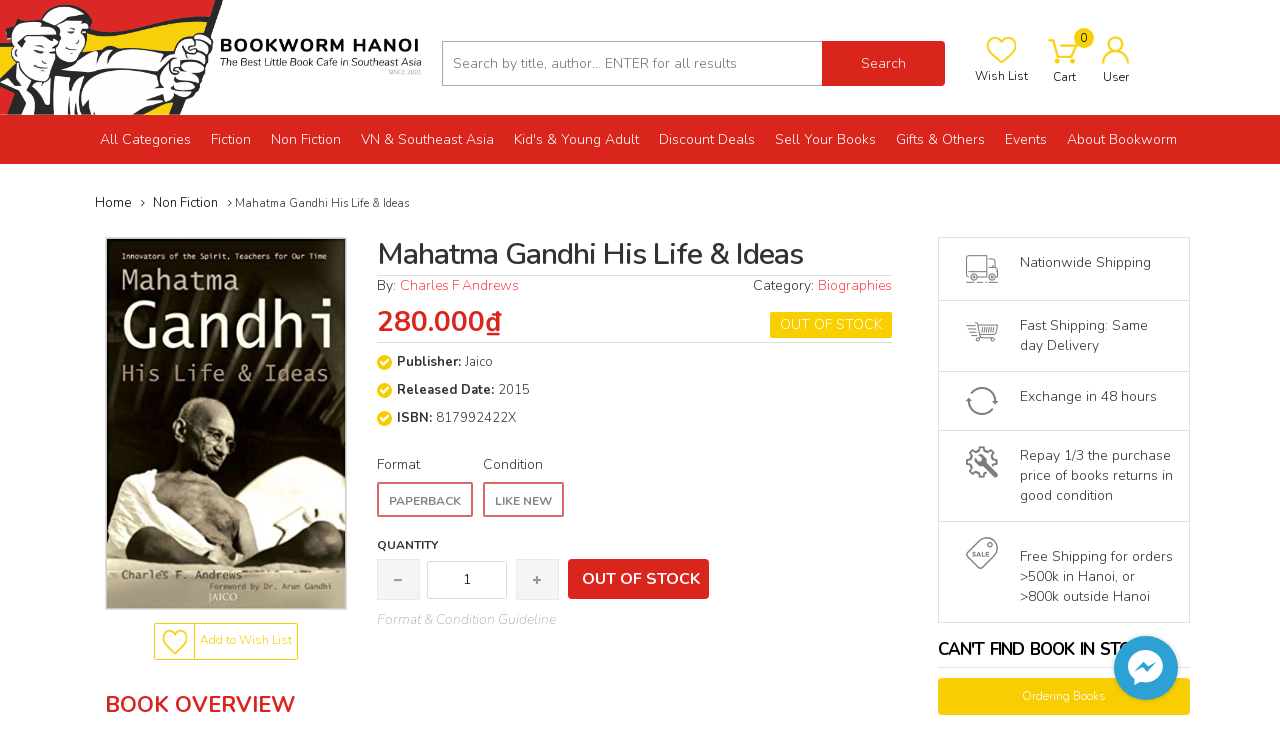

--- FILE ---
content_type: text/html; charset=utf-8
request_url: https://www.bookwormhanoi.com/mahatma-gandhi-his-life-and-ideas
body_size: 112095
content:
<!DOCTYPE html>
<html lang="vi">
	<head>
		<meta name="google-site-verification" content="355ZnlKp3KukmNy9HcVYetcB8eGqODWqJ6fc8wMXmas" />
		<meta http-equiv="Content-Type" content="text/html; charset=utf-8" />
		<title> 
			Mahatma Gandhi His Life & Ideas by Charles F Andrews - Bookworm Hanoi 
		</title>
		
	<script>
	  var iwish_template='product';
	  var iwish_cid=parseInt('0',10);	  
	</script>
	<script src="//bizweb.dktcdn.net/100/326/228/themes/683227/assets/iwishheader.js?1765338843154" type="text/javascript"></script>
 
		 
		<meta name="description" content="This book was intended to explain, with documentary evidence, the main principles and ideas for which Gandhi had stood over the course of his career up until that point. The author draws upon his long and intimate personal relationship with Gandhi to give an authoritative and individual account of a man whose politics " />
		 

		<meta name="keywords" content="Mahatma Gandhi His Life & Ideas, Non Fiction, Biographies, category_Biographies, condition_Like New, format_Paperback, genre_Non Fiction, Bookworm Hanoi, www.bookwormhanoi.com"/>
		<meta name='revisit-after' content='1 days' />
		

	<meta property="og:type" content="product">
	<meta property="og:title" content="Mahatma Gandhi His Life & Ideas">
	
		<meta property="og:image" content="http://bizweb.dktcdn.net/thumb/grande/100/326/228/products/mahatmagandhihislifeideascharl.jpg?v=1540289422137">
		<meta property="og:image:secure_url" content="https://bizweb.dktcdn.net/thumb/grande/100/326/228/products/mahatmagandhihislifeideascharl.jpg?v=1540289422137">
	
	<meta property="og:price:amount" content="280.000">
	<meta property="og:price:currency" content="VND">

<meta property="og:description" content="This book was intended to explain, with documentary evidence, the main principles and ideas for which Gandhi had stood over the course of his career up until that point. The author draws upon his long and intimate personal relationship with Gandhi to give an authoritative and individual account of a man whose politics ">
<meta property="og:url" content="https://www.bookwormhanoi.com/mahatma-gandhi-his-life-and-ideas">
<meta property="og:site_name" content="Bookworm Hanoi">
		<style type="text/css">
	/*!
 * Bootstrap v3.3.1 (http://getbootstrap.com)
 * Copyright 2011-2014 Twitter, Inc.
 * Licensed under MIT (https://github.com/twbs/bootstrap/blob/master/LICENSE)
 *//*! normalize.css v3.0.2 | MIT License | git.io/normalize */html {
	font-family: sans-serif;
	-webkit-text-size-adjust: 100%;
	-ms-text-size-adjust: 100%
}
body {
	margin: 0
}
article, aside, details, figcaption, figure, footer, header, hgroup, main, menu, nav, section, summary {
	display: block;
}
audio, canvas, progress, video {
	display: inline-block;
	vertical-align: baseline
}
audio:not([controls]) {
	display: none;
	height: 0
}
[hidden], template {
display:none
}
a {
	background-color: transparent
}
a:active, a:hover {
	outline: 0
}
abbr[title] {
	border-bottom: 1px dotted
}
b, strong {
	font-weight: 700
}
dfn {
	font-style: italic
}
h1 {
	margin: .67em 0;
	font-size: 2em
}
mark {
	color: #000;
	background: #ff0
}
small {
	font-size: 80%
}
sub, sup {
	position: relative;
	font-size: 75%;
	line-height: 0;
	vertical-align: baseline
}
sup {
	top: -.5em
}
sub {
	bottom: -.25em
}
img {
	border: 0
}
svg:not(:root) {
	overflow: hidden
}
figure {
	margin: 1em 40px
}
hr {
	height: 0;
	-webkit-box-sizing: content-box;
	-moz-box-sizing: content-box;
	box-sizing: content-box
}
pre {
	overflow: auto
}
code, kbd, pre, samp {
	font-family: monospace, monospace;
	font-size: 1em
}
button, input, optgroup, select, textarea {
	margin: 0;
	font: inherit;
	color: inherit
}
button {
	overflow: visible
}
button, select {
	text-transform: none
}
button, html input[type=button], input[type=reset], input[type=submit] {
	-webkit-appearance: button;
	cursor: pointer
}
button[disabled], html input[disabled] {
	cursor: default
}
button::-moz-focus-inner, input::-moz-focus-inner {
padding:0;
border:0
}
input {
	line-height: normal
}
input[type=checkbox], input[type=radio] {
	-webkit-box-sizing: border-box;
	-moz-box-sizing: border-box;
	box-sizing: border-box;
	padding: 0
}
input[type=number]::-webkit-inner-spin-button, input[type=number]::-webkit-outer-spin-button {
height:auto
}
input[type=search] {
	-webkit-box-sizing: content-box;
	-moz-box-sizing: content-box;
	box-sizing: content-box;
	-webkit-appearance: textfield
}
input[type=search]::-webkit-search-cancel-button, input[type=search]::-webkit-search-decoration {
-webkit-appearance:none
}
fieldset {
	padding: .35em .625em .75em;
	margin: 0 2px;
	border: 1px solid silver
}
legend {
	padding: 0;
	border: 0
}
textarea {
	overflow: auto
}
optgroup {
	font-weight: 700
}
table {
	border-spacing: 0;
	border-collapse: collapse
}
td, th {
	padding: 0
}/*! Source: https://github.com/h5bp/html5-boilerplate/blob/master/src/css/main.css */
@media print {
*, :before, :after {
	color: #000!important;
	text-shadow: none!important;
	background: transparent!important;
	-webkit-box-shadow: none!important;
	box-shadow: none!important
}
a, a:visited {
	text-decoration: underline
}
a[href]:after {
	content: " (" attr(href) ")"
}
abbr[title]:after {
	content: " (" attr(title) ")"
}
a[href^="#"]:after, a[href^="javascript:"]:after {
	content: ""
}
pre, blockquote {
	border: 1px solid #999;
	page-break-inside: avoid
}
thead {
	display: table-header-group
}
tr, img {
	page-break-inside: avoid
}
img {
	max-width: 100%!important
}
p, h2, h3 {
	orphans: 3;
	widows: 3
}
h2, h3 {
	page-break-after: avoid
}
select {
	background: #fff!important
}
.navbar {
	display: none
}
.btn>.caret, .dropup>.btn>.caret {
	border-top-color: #000!important
}
.label {
	border: 1px solid #000
}
.table {
	border-collapse: collapse!important
}
.table td, .table th {
	background-color: #fff!important
}
.table-bordered th, .table-bordered td {
	border: 1px solid #ddd!important
}
}
@font-face {
	font-family: 'Glyphicons Halflings';
	src: url(glyphicons-halflings-regular.eot);
	src: url(glyphicons-halflings-regular.eot?#iefix) format('embedded-opentype'), url(glyphicons-halflings-regular.woff) format('woff'), url(glyphicons-halflings-regular.ttf) format('truetype'), url(glyphicons-halflings-regular.svg#glyphicons_halflingsregular) format('svg')
}
.glyphicon {
	position: relative;
	top: 1px;
	display: inline-block;
	font-family: 'Glyphicons Halflings';
	font-style: normal;
	font-weight: 400;
	line-height: 1;
	-webkit-font-smoothing: antialiased;
	-moz-osx-font-smoothing: grayscale
}
.glyphicon-asterisk:before {
	content: "\2a"
}
.glyphicon-plus:before {
	content: "\2b"
}
.glyphicon-euro:before, .glyphicon-eur:before {
	content: "\20ac"
}
.glyphicon-minus:before {
	content: "\2212"
}
.glyphicon-cloud:before {
	content: "\2601"
}
.glyphicon-envelope:before {
	content: "\2709"
}
.glyphicon-pencil:before {
	content: "\270f"
}
.glyphicon-glass:before {
	content: "\e001"
}
.glyphicon-music:before {
	content: "\e002"
}
.glyphicon-search:before {
	content: "\e003"
}
.glyphicon-heart:before {
	content: "\e005"
}
.glyphicon-star:before {
	content: "\e006"
}
.glyphicon-star-empty:before {
	content: "\e007"
}
.glyphicon-user:before {
	content: "\e008"
}
.glyphicon-film:before {
	content: "\e009"
}
.glyphicon-th-large:before {
	content: "\e010"
}
.glyphicon-th:before {
	content: "\e011"
}
.glyphicon-th-list:before {
	content: "\e012"
}
.glyphicon-ok:before {
	content: "\e013"
}
.glyphicon-remove:before {
	content: "\e014"
}
.glyphicon-zoom-in:before {
	content: "\e015"
}
.glyphicon-zoom-out:before {
	content: "\e016"
}
.glyphicon-off:before {
	content: "\e017"
}
.glyphicon-signal:before {
	content: "\e018"
}
.glyphicon-cog:before {
	content: "\e019"
}
.glyphicon-trash:before {
	content: "\e020"
}
.glyphicon-home:before {
	content: "\e021"
}
.glyphicon-file:before {
	content: "\e022"
}
.glyphicon-time:before {
	content: "\e023"
}
.glyphicon-road:before {
	content: "\e024"
}
.glyphicon-download-alt:before {
	content: "\e025"
}
.glyphicon-download:before {
	content: "\e026"
}
.glyphicon-upload:before {
	content: "\e027"
}
.glyphicon-inbox:before {
	content: "\e028"
}
.glyphicon-play-circle:before {
	content: "\e029"
}
.glyphicon-repeat:before {
	content: "\e030"
}
.glyphicon-refresh:before {
	content: "\e031"
}
.glyphicon-list-alt:before {
	content: "\e032"
}
.glyphicon-lock:before {
	content: "\e033"
}
.glyphicon-flag:before {
	content: "\e034"
}
.glyphicon-headphones:before {
	content: "\e035"
}
.glyphicon-volume-off:before {
	content: "\e036"
}
.glyphicon-volume-down:before {
	content: "\e037"
}
.glyphicon-volume-up:before {
	content: "\e038"
}
.glyphicon-qrcode:before {
	content: "\e039"
}
.glyphicon-barcode:before {
	content: "\e040"
}
.glyphicon-tag:before {
	content: "\e041"
}
.glyphicon-tags:before {
	content: "\e042"
}
.glyphicon-book:before {
	content: "\e043"
}
.glyphicon-bookmark:before {
	content: "\e044"
}
.glyphicon-print:before {
	content: "\e045"
}
.glyphicon-camera:before {
	content: "\e046"
}
.glyphicon-font:before {
	content: "\e047"
}
.glyphicon-bold:before {
	content: "\e048"
}
.glyphicon-italic:before {
	content: "\e049"
}
.glyphicon-text-height:before {
	content: "\e050"
}
.glyphicon-text-width:before {
	content: "\e051"
}
.glyphicon-align-left:before {
	content: "\e052"
}
.glyphicon-align-center:before {
	content: "\e053"
}
.glyphicon-align-right:before {
	content: "\e054"
}
.glyphicon-align-justify:before {
	content: "\e055"
}
.glyphicon-list:before {
	content: "\e056"
}
.glyphicon-indent-left:before {
	content: "\e057"
}
.glyphicon-indent-right:before {
	content: "\e058"
}
.glyphicon-facetime-video:before {
	content: "\e059"
}
.glyphicon-picture:before {
	content: "\e060"
}
.glyphicon-map-marker:before {
	content: "\e062"
}
.glyphicon-adjust:before {
	content: "\e063"
}
.glyphicon-tint:before {
	content: "\e064"
}
.glyphicon-edit:before {
	content: "\e065"
}
.glyphicon-share:before {
	content: "\e066"
}
.glyphicon-check:before {
	content: "\e067"
}
.glyphicon-move:before {
	content: "\e068"
}
.glyphicon-step-backward:before {
	content: "\e069"
}
.glyphicon-fast-backward:before {
	content: "\e070"
}
.glyphicon-backward:before {
	content: "\e071"
}
.glyphicon-play:before {
	content: "\e072"
}
.glyphicon-pause:before {
	content: "\e073"
}
.glyphicon-stop:before {
	content: "\e074"
}
.glyphicon-forward:before {
	content: "\e075"
}
.glyphicon-fast-forward:before {
	content: "\e076"
}
.glyphicon-step-forward:before {
	content: "\e077"
}
.glyphicon-eject:before {
	content: "\e078"
}
.glyphicon-chevron-left:before {
	content: "\e079"
}
.glyphicon-chevron-right:before {
	content: "\e080"
}
.glyphicon-plus-sign:before {
	content: "\e081"
}
.glyphicon-minus-sign:before {
	content: "\e082"
}
.glyphicon-remove-sign:before {
	content: "\e083"
}
.glyphicon-ok-sign:before {
	content: "\e084"
}
.glyphicon-question-sign:before {
	content: "\e085"
}
.glyphicon-info-sign:before {
	content: "\e086"
}
.glyphicon-screenshot:before {
	content: "\e087"
}
.glyphicon-remove-circle:before {
	content: "\e088"
}
.glyphicon-ok-circle:before {
	content: "\e089"
}
.glyphicon-ban-circle:before {
	content: "\e090"
}
.glyphicon-arrow-left:before {
	content: "\e091"
}
.glyphicon-arrow-right:before {
	content: "\e092"
}
.glyphicon-arrow-up:before {
	content: "\e093"
}
.glyphicon-arrow-down:before {
	content: "\e094"
}
.glyphicon-share-alt:before {
	content: "\e095"
}
.glyphicon-resize-full:before {
	content: "\e096"
}
.glyphicon-resize-small:before {
	content: "\e097"
}
.glyphicon-exclamation-sign:before {
	content: "\e101"
}
.glyphicon-gift:before {
	content: "\e102"
}
.glyphicon-leaf:before {
	content: "\e103"
}
.glyphicon-fire:before {
	content: "\e104"
}
.glyphicon-eye-open:before {
	content: "\e105"
}
.glyphicon-eye-close:before {
	content: "\e106"
}
.glyphicon-warning-sign:before {
	content: "\e107"
}
.glyphicon-plane:before {
	content: "\e108"
}
.glyphicon-calendar:before {
	content: "\e109"
}
.glyphicon-random:before {
	content: "\e110"
}
.glyphicon-comment:before {
	content: "\e111"
}
.glyphicon-magnet:before {
	content: "\e112"
}
.glyphicon-chevron-up:before {
	content: "\e113"
}
.glyphicon-chevron-down:before {
	content: "\e114"
}
.glyphicon-retweet:before {
	content: "\e115"
}
.glyphicon-shopping-cart:before {
	content: "\e116"
}
.glyphicon-folder-close:before {
	content: "\e117"
}
.glyphicon-folder-open:before {
	content: "\e118"
}
.glyphicon-resize-vertical:before {
	content: "\e119"
}
.glyphicon-resize-horizontal:before {
	content: "\e120"
}
.glyphicon-hdd:before {
	content: "\e121"
}
.glyphicon-bullhorn:before {
	content: "\e122"
}
.glyphicon-bell:before {
	content: "\e123"
}
.glyphicon-certificate:before {
	content: "\e124"
}
.glyphicon-thumbs-up:before {
	content: "\e125"
}
.glyphicon-thumbs-down:before {
	content: "\e126"
}
.glyphicon-hand-right:before {
	content: "\e127"
}
.glyphicon-hand-left:before {
	content: "\e128"
}
.glyphicon-hand-up:before {
	content: "\e129"
}
.glyphicon-hand-down:before {
	content: "\e130"
}
.glyphicon-circle-arrow-right:before {
	content: "\e131"
}
.glyphicon-circle-arrow-left:before {
	content: "\e132"
}
.glyphicon-circle-arrow-up:before {
	content: "\e133"
}
.glyphicon-circle-arrow-down:before {
	content: "\e134"
}
.glyphicon-globe:before {
	content: "\e135"
}
.glyphicon-wrench:before {
	content: "\e136"
}
.glyphicon-tasks:before {
	content: "\e137"
}
.glyphicon-filter:before {
	content: "\e138"
}
.glyphicon-briefcase:before {
	content: "\e139"
}
.glyphicon-fullscreen:before {
	content: "\e140"
}
.glyphicon-dashboard:before {
	content: "\e141"
}
.glyphicon-paperclip:before {
	content: "\e142"
}
.glyphicon-heart-empty:before {
	content: "\e143"
}
.glyphicon-link:before {
	content: "\e144"
}
.glyphicon-phone:before {
	content: "\e145"
}
.glyphicon-pushpin:before {
	content: "\e146"
}
.glyphicon-usd:before {
	content: "\e148"
}
.glyphicon-gbp:before {
	content: "\e149"
}
.glyphicon-sort:before {
	content: "\e150"
}
.glyphicon-sort-by-alphabet:before {
	content: "\e151"
}
.glyphicon-sort-by-alphabet-alt:before {
	content: "\e152"
}
.glyphicon-sort-by-order:before {
	content: "\e153"
}
.glyphicon-sort-by-order-alt:before {
	content: "\e154"
}
.glyphicon-sort-by-attributes:before {
	content: "\e155"
}
.glyphicon-sort-by-attributes-alt:before {
	content: "\e156"
}
.glyphicon-unchecked:before {
	content: "\e157"
}
.glyphicon-expand:before {
	content: "\e158"
}
.glyphicon-collapse-down:before {
	content: "\e159"
}
.glyphicon-collapse-up:before {
	content: "\e160"
}
.glyphicon-log-in:before {
	content: "\e161"
}
.glyphicon-flash:before {
	content: "\e162"
}
.glyphicon-log-out:before {
	content: "\e163"
}
.glyphicon-new-window:before {
	content: "\e164"
}
.glyphicon-record:before {
	content: "\e165"
}
.glyphicon-save:before {
	content: "\e166"
}
.glyphicon-open:before {
	content: "\e167"
}
.glyphicon-saved:before {
	content: "\e168"
}
.glyphicon-import:before {
	content: "\e169"
}
.glyphicon-export:before {
	content: "\e170"
}
.glyphicon-send:before {
	content: "\e171"
}
.glyphicon-floppy-disk:before {
	content: "\e172"
}
.glyphicon-floppy-saved:before {
	content: "\e173"
}
.glyphicon-floppy-remove:before {
	content: "\e174"
}
.glyphicon-floppy-save:before {
	content: "\e175"
}
.glyphicon-floppy-open:before {
	content: "\e176"
}
.glyphicon-credit-card:before {
	content: "\e177"
}
.glyphicon-transfer:before {
	content: "\e178"
}
.glyphicon-cutlery:before {
	content: "\e179"
}
.glyphicon-header:before {
	content: "\e180"
}
.glyphicon-compressed:before {
	content: "\e181"
}
.glyphicon-earphone:before {
	content: "\e182"
}
.glyphicon-phone-alt:before {
	content: "\e183"
}
.glyphicon-tower:before {
	content: "\e184"
}
.glyphicon-stats:before {
	content: "\e185"
}
.glyphicon-sd-video:before {
	content: "\e186"
}
.glyphicon-hd-video:before {
	content: "\e187"
}
.glyphicon-subtitles:before {
	content: "\e188"
}
.glyphicon-sound-stereo:before {
	content: "\e189"
}
.glyphicon-sound-dolby:before {
	content: "\e190"
}
.glyphicon-sound-5-1:before {
	content: "\e191"
}
.glyphicon-sound-6-1:before {
	content: "\e192"
}
.glyphicon-sound-7-1:before {
	content: "\e193"
}
.glyphicon-copyright-mark:before {
	content: "\e194"
}
.glyphicon-registration-mark:before {
	content: "\e195"
}
.glyphicon-cloud-download:before {
	content: "\e197"
}
.glyphicon-cloud-upload:before {
	content: "\e198"
}
.glyphicon-tree-conifer:before {
	content: "\e199"
}
.glyphicon-tree-deciduous:before {
	content: "\e200"
}
* {
	-webkit-box-sizing: border-box;
	-moz-box-sizing: border-box;
	box-sizing: border-box
}
:before, :after {
	-webkit-box-sizing: border-box;
	-moz-box-sizing: border-box;
	box-sizing: border-box
}
html {
	font-size: 10px;
	-webkit-tap-highlight-color: rgba(0,0,0,0)
}
body {
	font-family: "Helvetica Neue", Helvetica, Arial, sans-serif;
	font-size: 14px;
	line-height: 1.42857143;
	color: #333;
	background-color: #fff
}
input, button, select, textarea {
	font-family: inherit;
	font-size: inherit;
	line-height: inherit
}
a {
	color: #337ab7;
	text-decoration: none
}
a:hover, a:focus {
	color: #23527c;
	text-decoration: underline
}
a:focus {
	outline: thin dotted;
	outline: 5px auto -webkit-focus-ring-color;
	outline-offset: -2px
}
figure {
	margin: 0
}
img {
	vertical-align: middle
}
.img-responsive, .thumbnail>img, .thumbnail a>img, .carousel-inner>.item>img, .carousel-inner>.item>a>img {
	display: block;
	max-width: 100%;
	height: auto
}
.img-rounded {
	border-radius: 6px
}
.img-thumbnail {
	display: inline-block;
	max-width: 100%;
	height: auto;
	padding: 4px;
	line-height: 1.42857143;
	background-color: #fff;
	border: 1px solid #ddd;
	border-radius: 4px;
	-webkit-transition: all .2s ease-in-out;
	-o-transition: all .2s ease-in-out;
	transition: all .2s ease-in-out
}
.img-circle {
	border-radius: 50%
}
hr {
	margin-top: 20px;
	margin-bottom: 20px;
	border: 0;
	border-top: 1px solid #eee
}
.sr-only {
	position: absolute;
	width: 1px;
	height: 1px;
	padding: 0;
	margin: -1px;
	overflow: hidden;
	clip: rect(0,0,0,0);
	border: 0
}
.sr-only-focusable:active, .sr-only-focusable:focus {
	position: static;
	width: auto;
	height: auto;
	margin: 0;
	overflow: visible;
	clip: auto
}
h1, h2, h3, h4, h5, h6, .h1, .h2, .h3, .h4, .h5, .h6 {
	font-family: inherit;
	font-weight: 500;
	line-height: 1.1;
	color: inherit
}
h1 small, h2 small, h3 small, h4 small, h5 small, h6 small, .h1 small, .h2 small, .h3 small, .h4 small, .h5 small, .h6 small, h1 .small, h2 .small, h3 .small, h4 .small, h5 .small, h6 .small, .h1 .small, .h2 .small, .h3 .small, .h4 .small, .h5 .small, .h6 .small {
	font-weight: 400;
	line-height: 1;
	color: #777
}
h1, .h1, h2, .h2, h3, .h3 {
	margin-top: 20px;
	margin-bottom: 10px
}
h1 small, .h1 small, h2 small, .h2 small, h3 small, .h3 small, h1 .small, .h1 .small, h2 .small, .h2 .small, h3 .small, .h3 .small {
	font-size: 65%
}
h4, .h4, h5, .h5, h6, .h6 {
	margin-top: 10px;
	margin-bottom: 10px
}
h4 small, .h4 small, h5 small, .h5 small, h6 small, .h6 small, h4 .small, .h4 .small, h5 .small, .h5 .small, h6 .small, .h6 .small {
	font-size: 75%
}
h1, .h1 {
	font-size: 36px
}
h2, .h2 {
	font-size: 30px
}
h3, .h3 {
	font-size: 24px
}
h4, .h4 {
	font-size: 18px
}
h5, .h5 {
	font-size: 14px
}
h6, .h6 {
	font-size: 12px
}
p {
	margin: 0 0 10px
}
.lead {
	margin-bottom: 20px;
	font-size: 16px;
	font-weight: 300;
	line-height: 1.4
}
@media (min-width:768px) {
.lead {
	font-size: 21px
}
}
small, .small {
	font-size: 85%
}
mark, .mark {
	padding: .2em;
	background-color: #fcf8e3
}
.text-left {
	text-align: left
}
.text-right {
	text-align: right
}
.text-center {
	text-align: center
}
.text-justify {
	text-align: justify
}
.text-nowrap {
	white-space: nowrap
}
.text-lowercase {
	text-transform: lowercase
}
.text-uppercase {
	text-transform: uppercase
}
.text-capitalize {
	text-transform: capitalize
}
.text-muted {
	color: #777
}
.text-primary {
	color: #337ab7
}
a.text-primary:hover {
	color: #286090
}
.text-success {
	color: #3c763d
}
a.text-success:hover {
	color: #2b542c
}
.text-info {
	color: #31708f
}
a.text-info:hover {
	color: #245269
}
.text-warning {
	color: #8a6d3b
}
a.text-warning:hover {
	color: #66512c
}
.text-danger {
	color: #a94442
}
a.text-danger:hover {
	color: #843534
}
.bg-primary {
	color: #fff;
	background-color: #337ab7
}
a.bg-primary:hover {
	background-color: #286090
}
.bg-success {
	background-color: #dff0d8
}
a.bg-success:hover {
	background-color: #c1e2b3
}
.bg-info {
	background-color: #d9edf7
}
a.bg-info:hover {
	background-color: #afd9ee
}
.bg-warning {
	background-color: #fcf8e3
}
a.bg-warning:hover {
	background-color: #f7ecb5
}
.bg-danger {
	background-color: #f2dede
}
a.bg-danger:hover {
	background-color: #e4b9b9
}
.page-header {
	padding-bottom: 9px;
	margin: 40px 0 20px;
	border-bottom: 1px solid #eee
}
ul, ol {
	margin-top: 0;
	margin-bottom: 10px
}
ul ul, ol ul, ul ol, ol ol {
	margin-bottom: 0
}
.list-unstyled {
	padding-left: 0;
	list-style: none
}
.list-inline {
	padding-left: 0;
	margin-left: -5px;
	list-style: none
}
.list-inline>li {
	display: inline-block;
	padding-right: 5px;
	padding-left: 5px
}
dl {
	margin-top: 0;
	margin-bottom: 20px
}
dt, dd {
	line-height: 1.42857143
}
dt {
	font-weight: 700
}
dd {
	margin-left: 0
}
@media (min-width:768px) {
.dl-horizontal dt {
	float: left;
	width: 160px;
	overflow: hidden;
	clear: left;
	text-align: right;
	text-overflow: ellipsis;
	white-space: nowrap
}
.dl-horizontal dd {
	margin-left: 180px
}
}
abbr[title], abbr[data-original-title] {
	cursor: help;
	border-bottom: 1px dotted #777
}
.initialism {
	font-size: 90%;
	text-transform: uppercase
}
blockquote {
	padding: 10px 20px;
	margin: 0 0 20px;
	font-size: 17.5px;
	border-left: 5px solid #eee
}
blockquote p:last-child, blockquote ul:last-child, blockquote ol:last-child {
	margin-bottom: 0
}
blockquote footer, blockquote small, blockquote .small {
	display: block;
	font-size: 80%;
	line-height: 1.42857143;
	color: #777
}
blockquote footer:before, blockquote small:before, blockquote .small:before {
	content: '\2014 \00A0'
}
.blockquote-reverse, blockquote.pull-right {
	padding-right: 15px;
	padding-left: 0;
	text-align: right;
	border-right: 5px solid #eee;
	border-left: 0
}
.blockquote-reverse footer:before, blockquote.pull-right footer:before, .blockquote-reverse small:before, blockquote.pull-right small:before, .blockquote-reverse .small:before, blockquote.pull-right .small:before {
	content: ''
}
.blockquote-reverse footer:after, blockquote.pull-right footer:after, .blockquote-reverse small:after, blockquote.pull-right small:after, .blockquote-reverse .small:after, blockquote.pull-right .small:after {
	content: '\00A0 \2014'
}
address {
	margin-bottom: 20px;
	font-style: normal;
	line-height: 1.42857143
}
code, kbd, pre, samp {
	font-family: Menlo, Monaco, Consolas, "Courier New", monospace
}
code {
	padding: 2px 4px;
	font-size: 90%;
	color: #c7254e;
	background-color: #f9f2f4;
	border-radius: 4px
}
kbd {
	padding: 2px 4px;
	font-size: 90%;
	color: #fff;
	background-color: #333;
	border-radius: 3px;
	-webkit-box-shadow: inset 0 -1px 0 rgba(0,0,0,.25);
	box-shadow: inset 0 -1px 0 rgba(0,0,0,.25)
}
kbd kbd {
	padding: 0;
	font-size: 100%;
	font-weight: 700;
	-webkit-box-shadow: none;
	box-shadow: none
}
pre {
	display: block;
	padding: 9.5px;
	margin: 0 0 10px;
	font-size: 13px;
	line-height: 1.42857143;
	color: #333;
	word-break: break-all;
	word-wrap: break-word;
	background-color: #f5f5f5;
	border: 1px solid #ccc;
	border-radius: 4px
}
pre code {
	padding: 0;
	font-size: inherit;
	color: inherit;
	white-space: pre-wrap;
	background-color: transparent;
	border-radius: 0
}
.pre-scrollable {
	max-height: 340px;
	overflow-y: scroll
}
.container {
	padding-right: 15px;
	padding-left: 15px;
	margin-right: auto;
	margin-left: auto
}
@media (min-width:768px) {
.container {
	width: 750px
}
}
@media (min-width:992px) {
.container {
	width: 970px
}
}
@media (min-width:1200px) {
.container {
	width: 1170px
}
}
.container-fluid {
	padding-right: 15px;
	padding-left: 15px;
	margin-right: auto;
	margin-left: auto
}
.row {
	margin-right: -15px;
	margin-left: -15px
}
.col-xs-1, .col-sm-1, .col-md-1, .col-lg-1, .col-xs-2, .col-sm-2, .col-md-2, .col-lg-2, .col-xs-3, .col-sm-3, .col-md-3, .col-lg-3, .col-xs-4, .col-sm-4, .col-md-4, .col-lg-4, .col-xs-5, .col-sm-5, .col-md-5, .col-lg-5, .col-xs-6, .col-sm-6, .col-md-6, .col-lg-6, .col-xs-7, .col-sm-7, .col-md-7, .col-lg-7, .col-xs-8, .col-sm-8, .col-md-8, .col-lg-8, .col-xs-9, .col-sm-9, .col-md-9, .col-lg-9, .col-xs-10, .col-sm-10, .col-md-10, .col-lg-10, .col-xs-11, .col-sm-11, .col-md-11, .col-lg-11, .col-xs-12, .col-sm-12, .col-md-12, .col-lg-12 {
	position: relative;
	min-height: 1px;
	padding-right: 15px;
	padding-left: 15px
}
.col-xs-1, .col-xs-2, .col-xs-3, .col-xs-4, .col-xs-5, .col-xs-6, .col-xs-7, .col-xs-8, .col-xs-9, .col-xs-10, .col-xs-11, .col-xs-12 {
	float: left
}
.col-xs-12 {
	width: 100%
}
.col-xs-11 {
	width: 91.66666667%
}
.col-xs-10 {
	width: 83.33333333%
}
.col-xs-9 {
	width: 75%
}
.col-xs-8 {
	width: 66.66666667%
}
.col-xs-7 {
	width: 58.33333333%
}
.col-xs-6 {
	width: 50%
}
.col-xs-5 {
	width: 41.66666667%
}
.col-xs-4 {
	width: 33.33333333%
}
.col-xs-3 {
	width: 25%
}
.col-xs-2 {
	width: 16.66666667%
}
.col-xs-1 {
	width: 8.33333333%
}
.col-xs-pull-12 {
	right: 100%
}
.col-xs-pull-11 {
	right: 91.66666667%
}
.col-xs-pull-10 {
	right: 83.33333333%
}
.col-xs-pull-9 {
	right: 75%
}
.col-xs-pull-8 {
	right: 66.66666667%
}
.col-xs-pull-7 {
	right: 58.33333333%
}
.col-xs-pull-6 {
	right: 50%
}
.col-xs-pull-5 {
	right: 41.66666667%
}
.col-xs-pull-4 {
	right: 33.33333333%
}
.col-xs-pull-3 {
	right: 25%
}
.col-xs-pull-2 {
	right: 16.66666667%
}
.col-xs-pull-1 {
	right: 8.33333333%
}
.col-xs-pull-0 {
	right: auto
}
.col-xs-push-12 {
	left: 100%
}
.col-xs-push-11 {
	left: 91.66666667%
}
.col-xs-push-10 {
	left: 83.33333333%
}
.col-xs-push-9 {
	left: 75%
}
.col-xs-push-8 {
	left: 66.66666667%
}
.col-xs-push-7 {
	left: 58.33333333%
}
.col-xs-push-6 {
	left: 50%
}
.col-xs-push-5 {
	left: 41.66666667%
}
.col-xs-push-4 {
	left: 33.33333333%
}
.col-xs-push-3 {
	left: 25%
}
.col-xs-push-2 {
	left: 16.66666667%
}
.col-xs-push-1 {
	left: 8.33333333%
}
.col-xs-push-0 {
	left: auto
}
.col-xs-offset-12 {
	margin-left: 100%
}
.col-xs-offset-11 {
	margin-left: 91.66666667%
}
.col-xs-offset-10 {
	margin-left: 83.33333333%
}
.col-xs-offset-9 {
	margin-left: 75%
}
.col-xs-offset-8 {
	margin-left: 66.66666667%
}
.col-xs-offset-7 {
	margin-left: 58.33333333%
}
.col-xs-offset-6 {
	margin-left: 50%
}
.col-xs-offset-5 {
	margin-left: 41.66666667%
}
.col-xs-offset-4 {
	margin-left: 33.33333333%
}
.col-xs-offset-3 {
	margin-left: 25%
}
.col-xs-offset-2 {
	margin-left: 16.66666667%
}
.col-xs-offset-1 {
	margin-left: 8.33333333%
}
.col-xs-offset-0 {
	margin-left: 0
}
@media (min-width:768px) {
.col-sm-1, .col-sm-2, .col-sm-3, .col-sm-4, .col-sm-5, .col-sm-6, .col-sm-7, .col-sm-8, .col-sm-9, .col-sm-10, .col-sm-11, .col-sm-12 {
	float: left
}
.col-sm-12 {
	width: 100%
}
.col-sm-11 {
	width: 91.66666667%
}
.col-sm-10 {
	width: 83.33333333%
}
.col-sm-9 {
	width: 75%
}
.col-sm-8 {
	width: 66.66666667%
}
.col-sm-7 {
	width: 58.33333333%
}
.col-sm-6 {
	width: 50%
}
.col-sm-5 {
	width: 41.66666667%
}
.col-sm-4 {
	width: 33.33333333%
}
.col-sm-3 {
	width: 25%
}
.col-sm-2 {
	width: 16.66666667%
}
.col-sm-1 {
	width: 8.33333333%
}
.col-sm-pull-12 {
	right: 100%
}
.col-sm-pull-11 {
	right: 91.66666667%
}
.col-sm-pull-10 {
	right: 83.33333333%
}
.col-sm-pull-9 {
	right: 75%
}
.col-sm-pull-8 {
	right: 66.66666667%
}
.col-sm-pull-7 {
	right: 58.33333333%
}
.col-sm-pull-6 {
	right: 50%
}
.col-sm-pull-5 {
	right: 41.66666667%
}
.col-sm-pull-4 {
	right: 33.33333333%
}
.col-sm-pull-3 {
	right: 25%
}
.col-sm-pull-2 {
	right: 16.66666667%
}
.col-sm-pull-1 {
	right: 8.33333333%
}
.col-sm-pull-0 {
	right: auto
}
.col-sm-push-12 {
	left: 100%
}
.col-sm-push-11 {
	left: 91.66666667%
}
.col-sm-push-10 {
	left: 83.33333333%
}
.col-sm-push-9 {
	left: 75%
}
.col-sm-push-8 {
	left: 66.66666667%
}
.col-sm-push-7 {
	left: 58.33333333%
}
.col-sm-push-6 {
	left: 50%
}
.col-sm-push-5 {
	left: 41.66666667%
}
.col-sm-push-4 {
	left: 33.33333333%
}
.col-sm-push-3 {
	left: 25%
}
.col-sm-push-2 {
	left: 16.66666667%
}
.col-sm-push-1 {
	left: 8.33333333%
}
.col-sm-push-0 {
	left: auto
}
.col-sm-offset-12 {
	margin-left: 100%
}
.col-sm-offset-11 {
	margin-left: 91.66666667%
}
.col-sm-offset-10 {
	margin-left: 83.33333333%
}
.col-sm-offset-9 {
	margin-left: 75%
}
.col-sm-offset-8 {
	margin-left: 66.66666667%
}
.col-sm-offset-7 {
	margin-left: 58.33333333%
}
.col-sm-offset-6 {
	margin-left: 50%
}
.col-sm-offset-5 {
	margin-left: 41.66666667%
}
.col-sm-offset-4 {
	margin-left: 33.33333333%
}
.col-sm-offset-3 {
	margin-left: 25%
}
.col-sm-offset-2 {
	margin-left: 16.66666667%
}
.col-sm-offset-1 {
	margin-left: 8.33333333%
}
.col-sm-offset-0 {
	margin-left: 0
}
}
@media (min-width:992px) {
.col-md-1, .col-md-2, .col-md-3, .col-md-4, .col-md-5, .col-md-6, .col-md-7, .col-md-8, .col-md-9, .col-md-10, .col-md-11, .col-md-12 {
	float: left
}
.col-md-12 {
	width: 100%
}
.col-md-11 {
	width: 91.66666667%
}
.col-md-10 {
	width: 83.33333333%
}
.col-md-9 {
	width: 75%
}
.col-md-8 {
	width: 66.66666667%
}
.col-md-7 {
	width: 58.33333333%
}
.col-md-6 {
	width: 50%
}
.col-md-5 {
	width: 41.66666667%
}
.col-md-4 {
	width: 33.33333333%
}
.col-md-3 {
	width: 25%
}
.col-md-2 {
	width: 16.66666667%
}
.col-md-1 {
	width: 8.33333333%
}
.col-md-pull-12 {
	right: 100%
}
.col-md-pull-11 {
	right: 91.66666667%
}
.col-md-pull-10 {
	right: 83.33333333%
}
.col-md-pull-9 {
	right: 75%
}
.col-md-pull-8 {
	right: 66.66666667%
}
.col-md-pull-7 {
	right: 58.33333333%
}
.col-md-pull-6 {
	right: 50%
}
.col-md-pull-5 {
	right: 41.66666667%
}
.col-md-pull-4 {
	right: 33.33333333%
}
.col-md-pull-3 {
	right: 25%
}
.col-md-pull-2 {
	right: 16.66666667%
}
.col-md-pull-1 {
	right: 8.33333333%
}
.col-md-pull-0 {
	right: auto
}
.col-md-push-12 {
	left: 100%
}
.col-md-push-11 {
	left: 91.66666667%
}
.col-md-push-10 {
	left: 83.33333333%
}
.col-md-push-9 {
	left: 75%
}
.col-md-push-8 {
	left: 66.66666667%
}
.col-md-push-7 {
	left: 58.33333333%
}
.col-md-push-6 {
	left: 50%
}
.col-md-push-5 {
	left: 41.66666667%
}
.col-md-push-4 {
	left: 33.33333333%
}
.col-md-push-3 {
	left: 25%
}
.col-md-push-2 {
	left: 16.66666667%
}
.col-md-push-1 {
	left: 8.33333333%
}
.col-md-push-0 {
	left: auto
}
.col-md-offset-12 {
	margin-left: 100%
}
.col-md-offset-11 {
	margin-left: 91.66666667%
}
.col-md-offset-10 {
	margin-left: 83.33333333%
}
.col-md-offset-9 {
	margin-left: 75%
}
.col-md-offset-8 {
	margin-left: 66.66666667%
}
.col-md-offset-7 {
	margin-left: 58.33333333%
}
.col-md-offset-6 {
	margin-left: 50%
}
.col-md-offset-5 {
	margin-left: 41.66666667%
}
.col-md-offset-4 {
	margin-left: 33.33333333%
}
.col-md-offset-3 {
	margin-left: 25%
}
.col-md-offset-2 {
	margin-left: 16.66666667%
}
.col-md-offset-1 {
	margin-left: 8.33333333%
}
.col-md-offset-0 {
	margin-left: 0
}
}
@media (min-width:1200px) {
.col-lg-1, .col-lg-2, .col-lg-3, .col-lg-4, .col-lg-5, .col-lg-6, .col-lg-7, .col-lg-8, .col-lg-9, .col-lg-10, .col-lg-11, .col-lg-12 {
	float: left
}
.col-lg-12 {
	width: 100%
}
.col-lg-11 {
	width: 91.66666667%
}
.col-lg-10 {
	width: 83.33333333%
}
.col-lg-9 {
	width: 75%
}
.col-lg-8 {
	width: 66.66666667%
}
.col-lg-7 {
	width: 58.33333333%
}
.col-lg-6 {
	width: 50%
}
.col-lg-5 {
	width: 41.66666667%
}
.col-lg-4 {
	width: 33.33333333%
}
.col-lg-3 {
	width: 25%
}
.col-lg-2 {
	width: 16.66666667%
}
.col-lg-1 {
	width: 8.33333333%
}
.col-lg-pull-12 {
	right: 100%
}
.col-lg-pull-11 {
	right: 91.66666667%
}
.col-lg-pull-10 {
	right: 83.33333333%
}
.col-lg-pull-9 {
	right: 75%
}
.col-lg-pull-8 {
	right: 66.66666667%
}
.col-lg-pull-7 {
	right: 58.33333333%
}
.col-lg-pull-6 {
	right: 50%
}
.col-lg-pull-5 {
	right: 41.66666667%
}
.col-lg-pull-4 {
	right: 33.33333333%
}
.col-lg-pull-3 {
	right: 25%
}
.col-lg-pull-2 {
	right: 16.66666667%
}
.col-lg-pull-1 {
	right: 8.33333333%
}
.col-lg-pull-0 {
	right: auto
}
.col-lg-push-12 {
	left: 100%
}
.col-lg-push-11 {
	left: 91.66666667%
}
.col-lg-push-10 {
	left: 83.33333333%
}
.col-lg-push-9 {
	left: 75%
}
.col-lg-push-8 {
	left: 66.66666667%
}
.col-lg-push-7 {
	left: 58.33333333%
}
.col-lg-push-6 {
	left: 50%
}
.col-lg-push-5 {
	left: 41.66666667%
}
.col-lg-push-4 {
	left: 33.33333333%
}
.col-lg-push-3 {
	left: 25%
}
.col-lg-push-2 {
	left: 16.66666667%
}
.col-lg-push-1 {
	left: 8.33333333%
}
.col-lg-push-0 {
	left: auto
}
.col-lg-offset-12 {
	margin-left: 100%
}
.col-lg-offset-11 {
	margin-left: 91.66666667%
}
.col-lg-offset-10 {
	margin-left: 83.33333333%
}
.col-lg-offset-9 {
	margin-left: 75%
}
.col-lg-offset-8 {
	margin-left: 66.66666667%
}
.col-lg-offset-7 {
	margin-left: 58.33333333%
}
.col-lg-offset-6 {
	margin-left: 50%
}
.col-lg-offset-5 {
	margin-left: 41.66666667%
}
.col-lg-offset-4 {
	margin-left: 33.33333333%
}
.col-lg-offset-3 {
	margin-left: 25%
}
.col-lg-offset-2 {
	margin-left: 16.66666667%
}
.col-lg-offset-1 {
	margin-left: 8.33333333%
}
.col-lg-offset-0 {
	margin-left: 0
}
}
table {
	background-color: transparent
}
caption {
	padding-top: 8px;
	padding-bottom: 8px;
	color: #777;
	text-align: left
}
th {
	text-align: left
}
.table {
	width: 100%;
	max-width: 100%;
	margin-bottom: 20px
}
.table>thead>tr>th, .table>tbody>tr>th, .table>tfoot>tr>th, .table>thead>tr>td, .table>tbody>tr>td, .table>tfoot>tr>td {
	padding: 8px;
	line-height: 1.42857143;
	vertical-align: top;
	border-top: 1px solid #ddd
}
.table>thead>tr>th {
	vertical-align: bottom;
	border-bottom: 2px solid #ddd
}
.table>caption+thead>tr:first-child>th, .table>colgroup+thead>tr:first-child>th, .table>thead:first-child>tr:first-child>th, .table>caption+thead>tr:first-child>td, .table>colgroup+thead>tr:first-child>td, .table>thead:first-child>tr:first-child>td {
	border-top: 0
}
.table>tbody+tbody {
	border-top: 2px solid #ddd
}
.table .table {
	background-color: #fff
}
.table-condensed>thead>tr>th, .table-condensed>tbody>tr>th, .table-condensed>tfoot>tr>th, .table-condensed>thead>tr>td, .table-condensed>tbody>tr>td, .table-condensed>tfoot>tr>td {
	padding: 5px
}
.table-bordered {
	border: 1px solid #ddd
}
.table-bordered>thead>tr>th, .table-bordered>tbody>tr>th, .table-bordered>tfoot>tr>th, .table-bordered>thead>tr>td, .table-bordered>tbody>tr>td, .table-bordered>tfoot>tr>td {
	border: 1px solid #ddd
}
.table-bordered>thead>tr>th, .table-bordered>thead>tr>td {
	border-bottom-width: 2px
}
.table-striped>tbody>tr:nth-child(odd) {
	background-color: #f9f9f9
}
.table-hover>tbody>tr:hover {
	background-color: #f5f5f5
}
table col[class*=col-] {
	position: static;
	display: table-column;
	float: none
}
table td[class*=col-], table th[class*=col-] {
	position: static;
	display: table-cell;
	float: none
}
.table>thead>tr>td.active, .table>tbody>tr>td.active, .table>tfoot>tr>td.active, .table>thead>tr>th.active, .table>tbody>tr>th.active, .table>tfoot>tr>th.active, .table>thead>tr.active>td, .table>tbody>tr.active>td, .table>tfoot>tr.active>td, .table>thead>tr.active>th, .table>tbody>tr.active>th, .table>tfoot>tr.active>th {
	background-color: #f5f5f5
}
.table-hover>tbody>tr>td.active:hover, .table-hover>tbody>tr>th.active:hover, .table-hover>tbody>tr.active:hover>td, .table-hover>tbody>tr:hover>.active, .table-hover>tbody>tr.active:hover>th {
	background-color: #e8e8e8
}
.table>thead>tr>td.success, .table>tbody>tr>td.success, .table>tfoot>tr>td.success, .table>thead>tr>th.success, .table>tbody>tr>th.success, .table>tfoot>tr>th.success, .table>thead>tr.success>td, .table>tbody>tr.success>td, .table>tfoot>tr.success>td, .table>thead>tr.success>th, .table>tbody>tr.success>th, .table>tfoot>tr.success>th {
	background-color: #dff0d8
}
.table-hover>tbody>tr>td.success:hover, .table-hover>tbody>tr>th.success:hover, .table-hover>tbody>tr.success:hover>td, .table-hover>tbody>tr:hover>.success, .table-hover>tbody>tr.success:hover>th {
	background-color: #d0e9c6
}
.table>thead>tr>td.info, .table>tbody>tr>td.info, .table>tfoot>tr>td.info, .table>thead>tr>th.info, .table>tbody>tr>th.info, .table>tfoot>tr>th.info, .table>thead>tr.info>td, .table>tbody>tr.info>td, .table>tfoot>tr.info>td, .table>thead>tr.info>th, .table>tbody>tr.info>th, .table>tfoot>tr.info>th {
	background-color: #d9edf7
}
.table-hover>tbody>tr>td.info:hover, .table-hover>tbody>tr>th.info:hover, .table-hover>tbody>tr.info:hover>td, .table-hover>tbody>tr:hover>.info, .table-hover>tbody>tr.info:hover>th {
	background-color: #c4e3f3
}
.table>thead>tr>td.warning, .table>tbody>tr>td.warning, .table>tfoot>tr>td.warning, .table>thead>tr>th.warning, .table>tbody>tr>th.warning, .table>tfoot>tr>th.warning, .table>thead>tr.warning>td, .table>tbody>tr.warning>td, .table>tfoot>tr.warning>td, .table>thead>tr.warning>th, .table>tbody>tr.warning>th, .table>tfoot>tr.warning>th {
	background-color: #fcf8e3
}
.table-hover>tbody>tr>td.warning:hover, .table-hover>tbody>tr>th.warning:hover, .table-hover>tbody>tr.warning:hover>td, .table-hover>tbody>tr:hover>.warning, .table-hover>tbody>tr.warning:hover>th {
	background-color: #faf2cc
}
.table>thead>tr>td.danger, .table>tbody>tr>td.danger, .table>tfoot>tr>td.danger, .table>thead>tr>th.danger, .table>tbody>tr>th.danger, .table>tfoot>tr>th.danger, .table>thead>tr.danger>td, .table>tbody>tr.danger>td, .table>tfoot>tr.danger>td, .table>thead>tr.danger>th, .table>tbody>tr.danger>th, .table>tfoot>tr.danger>th {
	background-color: #f2dede
}
.table-hover>tbody>tr>td.danger:hover, .table-hover>tbody>tr>th.danger:hover, .table-hover>tbody>tr.danger:hover>td, .table-hover>tbody>tr:hover>.danger, .table-hover>tbody>tr.danger:hover>th {
	background-color: #ebcccc
}
.table-responsive {
	min-height: .01%;
	overflow-x: auto
}
@media screen and (max-width:767px) {
.table-responsive {
	width: 100%;
	margin-bottom: 15px;
	overflow-y: hidden;
	-ms-overflow-style: -ms-autohiding-scrollbar;
	border: 1px solid #ddd
}
.table-responsive>.table {
	margin-bottom: 0
}
.table-responsive>.table>thead>tr>th, .table-responsive>.table>tbody>tr>th, .table-responsive>.table>tfoot>tr>th, .table-responsive>.table>thead>tr>td, .table-responsive>.table>tbody>tr>td, .table-responsive>.table>tfoot>tr>td {
	white-space: nowrap
}
.table-responsive>.table-bordered {
	border: 0
}
.table-responsive>.table-bordered>thead>tr>th:first-child, .table-responsive>.table-bordered>tbody>tr>th:first-child, .table-responsive>.table-bordered>tfoot>tr>th:first-child, .table-responsive>.table-bordered>thead>tr>td:first-child, .table-responsive>.table-bordered>tbody>tr>td:first-child, .table-responsive>.table-bordered>tfoot>tr>td:first-child {
	border-left: 0
}
.table-responsive>.table-bordered>thead>tr>th:last-child, .table-responsive>.table-bordered>tbody>tr>th:last-child, .table-responsive>.table-bordered>tfoot>tr>th:last-child, .table-responsive>.table-bordered>thead>tr>td:last-child, .table-responsive>.table-bordered>tbody>tr>td:last-child, .table-responsive>.table-bordered>tfoot>tr>td:last-child {
	border-right: 0
}
.table-responsive>.table-bordered>tbody>tr:last-child>th, .table-responsive>.table-bordered>tfoot>tr:last-child>th, .table-responsive>.table-bordered>tbody>tr:last-child>td, .table-responsive>.table-bordered>tfoot>tr:last-child>td {
	border-bottom: 0
}
}
fieldset {
	min-width: 0;
	padding: 0;
	margin: 0;
	border: 0
}
legend {
	display: block;
	width: 100%;
	padding: 0;
	margin-bottom: 20px;
	font-size: 21px;
	line-height: inherit;
	color: #333;
	border: 0;
	border-bottom: 1px solid #e5e5e5
}
label {
	display: inline-block;
	max-width: 100%;
	margin-bottom: 5px;
	font-weight: 700
}
input[type=search] {
	-webkit-box-sizing: border-box;
	-moz-box-sizing: border-box;
	box-sizing: border-box
}
input[type=radio], input[type=checkbox] {
	margin: 4px 0 0;
	margin-top: 1px \9;
	line-height: normal
}
input[type=file] {
	display: block
}
input[type=range] {
	display: block;
	width: 100%
}
select[multiple], select[size] {
	height: auto
}
input[type=file]:focus, input[type=radio]:focus, input[type=checkbox]:focus {
	outline: thin dotted;
	outline: 5px auto -webkit-focus-ring-color;
	outline-offset: -2px
}
output {
	display: block;
	padding-top: 7px;
	font-size: 14px;
	line-height: 1.42857143;
	color: #555
}
.form-control {
	display: block;
	width: 100%;
	height: 34px;
	padding: 6px 12px;
	font-size: 14px;
	line-height: 1.42857143;
	color: #555;
	background-color: #fff;
	background-image: none;
	border: 1px solid #ccc;
	border-radius: 4px;
	-webkit-box-shadow: inset 0 1px 1px rgba(0,0,0,.075);
	box-shadow: inset 0 1px 1px rgba(0,0,0,.075);
	-webkit-transition: border-color ease-in-out .15s, -webkit-box-shadow ease-in-out .15s;
	-o-transition: border-color ease-in-out .15s, box-shadow ease-in-out .15s;
	transition: border-color ease-in-out .15s, box-shadow ease-in-out .15s
}
.form-control:focus {
	border-color: #66afe9;
	outline: 0;
	-webkit-box-shadow: inset 0 1px 1px rgba(0,0,0,.075), 0 0 8px rgba(102,175,233,.6);
	box-shadow: inset 0 1px 1px rgba(0,0,0,.075), 0 0 8px rgba(102,175,233,.6)
}
.form-control::-moz-placeholder {
color:#999;
opacity:1
}
.form-control:-ms-input-placeholder {
color:#999
}
.form-control::-webkit-input-placeholder {
color:#999
}
.form-control[disabled], .form-control[readonly], fieldset[disabled] .form-control {
	cursor: not-allowed;
	background-color: #eee;
	opacity: 1
}
textarea.form-control {
	height: auto
}
input[type=search] {
	-webkit-appearance: none
}
@media screen and (-webkit-min-device-pixel-ratio:0) {
input[type=date], input[type=time], input[type=datetime-local], input[type=month] {
	line-height: 34px
}
input[type=date].input-sm, input[type=time].input-sm, input[type=datetime-local].input-sm, input[type=month].input-sm {
	line-height: 30px
}
input[type=date].input-lg, input[type=time].input-lg, input[type=datetime-local].input-lg, input[type=month].input-lg {
	line-height: 46px
}
}
.form-group {
	margin-bottom: 15px
}
.radio, .checkbox {
	position: relative;
	display: block;
	margin-top: 10px;
	margin-bottom: 10px
}
.radio label, .checkbox label {
	min-height: 20px;
	padding-left: 20px;
	margin-bottom: 0;
	font-weight: 400;
	cursor: pointer
}
.radio input[type=radio], .radio-inline input[type=radio], .checkbox input[type=checkbox], .checkbox-inline input[type=checkbox] {
	position: absolute;
	margin-top: 4px \9;
	margin-left: -20px
}
.radio+.radio, .checkbox+.checkbox {
	margin-top: -5px
}
.radio-inline, .checkbox-inline {
	display: inline-block;
	padding-left: 20px;
	margin-bottom: 0;
	font-weight: 400;
	vertical-align: middle;
	cursor: pointer
}
.radio-inline+.radio-inline, .checkbox-inline+.checkbox-inline {
	margin-top: 0;
	margin-left: 10px
}
input[type=radio][disabled], input[type=checkbox][disabled], input[type=radio].disabled, input[type=checkbox].disabled, fieldset[disabled] input[type=radio], fieldset[disabled] input[type=checkbox] {
	cursor: not-allowed
}
.radio-inline.disabled, .checkbox-inline.disabled, fieldset[disabled] .radio-inline, fieldset[disabled] .checkbox-inline {
	cursor: not-allowed
}
.radio.disabled label, .checkbox.disabled label, fieldset[disabled] .radio label, fieldset[disabled] .checkbox label {
	cursor: not-allowed
}
.form-control-static {
	padding-top: 7px;
	padding-bottom: 7px;
	margin-bottom: 0
}
.form-control-static.input-lg, .form-control-static.input-sm {
	padding-right: 0;
	padding-left: 0
}
.input-sm, .form-group-sm .form-control {
	height: 30px;
	padding: 5px 10px;
	font-size: 12px;
	line-height: 1.5;
	border-radius: 3px
}
select.input-sm, select.form-group-sm .form-control {
	height: 30px;
	line-height: 30px
}
textarea.input-sm, textarea.form-group-sm .form-control, select[multiple].input-sm, select[multiple].form-group-sm .form-control {
	height: auto
}
.input-lg, .form-group-lg .form-control {
	height: 46px;
	padding: 10px 16px;
	font-size: 18px;
	line-height: 1.33;
	border-radius: 6px
}
select.input-lg, select.form-group-lg .form-control {
	height: 46px;
	line-height: 46px
}
textarea.input-lg, textarea.form-group-lg .form-control, select[multiple].input-lg, select[multiple].form-group-lg .form-control {
	height: auto
}
.has-feedback {
	position: relative
}
.has-feedback .form-control {
	padding-right: 42.5px
}
.form-control-feedback {
	position: absolute;
	top: 0;
	right: 0;
	z-index: 2;
	display: block;
	width: 34px;
	height: 34px;
	line-height: 34px;
	text-align: center;
	pointer-events: none
}
.input-lg+.form-control-feedback {
	width: 46px;
	height: 46px;
	line-height: 46px
}
.input-sm+.form-control-feedback {
	width: 30px;
	height: 30px;
	line-height: 30px
}
.has-success .help-block, .has-success .control-label, .has-success .radio, .has-success .checkbox, .has-success .radio-inline, .has-success .checkbox-inline, .has-success.radio label, .has-success.checkbox label, .has-success.radio-inline label, .has-success.checkbox-inline label {
	color: #3c763d
}
.has-success .form-control {
	border-color: #3c763d;
	-webkit-box-shadow: inset 0 1px 1px rgba(0,0,0,.075);
	box-shadow: inset 0 1px 1px rgba(0,0,0,.075)
}
.has-success .form-control:focus {
	border-color: #2b542c;
	-webkit-box-shadow: inset 0 1px 1px rgba(0,0,0,.075), 0 0 6px #67b168;
	box-shadow: inset 0 1px 1px rgba(0,0,0,.075), 0 0 6px #67b168
}
.has-success .input-group-addon {
	color: #3c763d;
	background-color: #dff0d8;
	border-color: #3c763d
}
.has-success .form-control-feedback {
	color: #3c763d
}
.has-warning .help-block, .has-warning .control-label, .has-warning .radio, .has-warning .checkbox, .has-warning .radio-inline, .has-warning .checkbox-inline, .has-warning.radio label, .has-warning.checkbox label, .has-warning.radio-inline label, .has-warning.checkbox-inline label {
	color: #8a6d3b
}
.has-warning .form-control {
	border-color: #8a6d3b;
	-webkit-box-shadow: inset 0 1px 1px rgba(0,0,0,.075);
	box-shadow: inset 0 1px 1px rgba(0,0,0,.075)
}
.has-warning .form-control:focus {
	border-color: #66512c;
	-webkit-box-shadow: inset 0 1px 1px rgba(0,0,0,.075), 0 0 6px #c0a16b;
	box-shadow: inset 0 1px 1px rgba(0,0,0,.075), 0 0 6px #c0a16b
}
.has-warning .input-group-addon {
	color: #8a6d3b;
	background-color: #fcf8e3;
	border-color: #8a6d3b
}
.has-warning .form-control-feedback {
	color: #8a6d3b
}
.has-error .help-block, .has-error .control-label, .has-error .radio, .has-error .checkbox, .has-error .radio-inline, .has-error .checkbox-inline, .has-error.radio label, .has-error.checkbox label, .has-error.radio-inline label, .has-error.checkbox-inline label {
	color: #a94442
}
.has-error .form-control {
	border-color: #a94442;
	-webkit-box-shadow: inset 0 1px 1px rgba(0,0,0,.075);
	box-shadow: inset 0 1px 1px rgba(0,0,0,.075)
}
.has-error .form-control:focus {
	border-color: #843534;
	-webkit-box-shadow: inset 0 1px 1px rgba(0,0,0,.075), 0 0 6px #ce8483;
	box-shadow: inset 0 1px 1px rgba(0,0,0,.075), 0 0 6px #ce8483
}
.has-error .input-group-addon {
	color: #a94442;
	background-color: #f2dede;
	border-color: #a94442
}
.has-error .form-control-feedback {
	color: #a94442
}
.has-feedback label~.form-control-feedback {
	top: 25px
}
.has-feedback label.sr-only~.form-control-feedback {
	top: 0
}
.help-block {
	display: block;
	margin-top: 5px;
	margin-bottom: 10px;
	color: #737373
}
@media (min-width:768px) {
.form-inline .form-group {
	display: inline-block;
	margin-bottom: 0;
	vertical-align: middle
}
.form-inline .form-control {
	display: inline-block;
	width: auto;
	vertical-align: middle
}
.form-inline .form-control-static {
	display: inline-block
}
.form-inline .input-group {
	display: inline-table;
	vertical-align: middle
}
.form-inline .input-group .input-group-addon, .form-inline .input-group .input-group-btn, .form-inline .input-group .form-control {
	width: auto
}
.form-inline .input-group>.form-control {
	width: 100%
}
.form-inline .control-label {
	margin-bottom: 0;
	vertical-align: middle
}
.form-inline .radio, .form-inline .checkbox {
	display: inline-block;
	margin-top: 0;
	margin-bottom: 0;
	vertical-align: middle
}
.form-inline .radio label, .form-inline .checkbox label {
	padding-left: 0
}
.form-inline .radio input[type=radio], .form-inline .checkbox input[type=checkbox] {
	position: relative;
	margin-left: 0
}
.form-inline .has-feedback .form-control-feedback {
	top: 0
}
}
.form-horizontal .radio, .form-horizontal .checkbox, .form-horizontal .radio-inline, .form-horizontal .checkbox-inline {
	padding-top: 7px;
	margin-top: 0;
	margin-bottom: 0
}
.form-horizontal .radio, .form-horizontal .checkbox {
	min-height: 27px
}
.form-horizontal .form-group {
	margin-right: -15px;
	margin-left: -15px
}
@media (min-width:768px) {
.form-horizontal .control-label {
	padding-top: 7px;
	margin-bottom: 0;
	text-align: right
}
}
.form-horizontal .has-feedback .form-control-feedback {
	right: 15px
}
@media (min-width:768px) {
.form-horizontal .form-group-lg .control-label {
	padding-top: 14.3px
}
}
@media (min-width:768px) {
.form-horizontal .form-group-sm .control-label {
	padding-top: 6px
}
}
.btn {
	display: inline-block;
	padding: 6px 12px;
	margin-bottom: 0;
	font-size: 14px;
	font-weight: 400;
	line-height: 1.42857143;
	text-align: center;
	white-space: nowrap;
	vertical-align: middle;
	-ms-touch-action: manipulation;
	touch-action: manipulation;
	cursor: pointer;
	-webkit-user-select: none;
	-moz-user-select: none;
	-ms-user-select: none;
	user-select: none;
	background-image: none;
	border: 1px solid transparent;
	border-radius: 4px
}
.btn:focus, .btn:active:focus, .btn.active:focus, .btn.focus, .btn:active.focus, .btn.active.focus {
	outline: thin dotted;
	outline: 5px auto -webkit-focus-ring-color;
	outline-offset: -2px
}
.btn:hover, .btn:focus, .btn.focus {
	color: #333;
	text-decoration: none
}
.btn:active, .btn.active {
	background-image: none;
	outline: 0;
	-webkit-box-shadow: inset 0 3px 5px rgba(0,0,0,.125);
	box-shadow: inset 0 3px 5px rgba(0,0,0,.125)
}
.btn.disabled, .btn[disabled], fieldset[disabled] .btn {
	pointer-events: none;
	cursor: not-allowed;
	filter: alpha(opacity=65);
	-webkit-box-shadow: none;
	box-shadow: none;
	opacity: .65
}
.btn-default {
	color: #333;
	background-color: #fff;
	border-color: #ccc
}
.btn-default:hover, .btn-default:focus, .btn-default.focus, .btn-default:active, .btn-default.active, .open>.dropdown-toggle.btn-default {
	color: #333;
	background-color: #e6e6e6;
	border-color: #adadad
}
.btn-default:active, .btn-default.active, .open>.dropdown-toggle.btn-default {
	background-image: none
}
.btn-default.disabled, .btn-default[disabled], fieldset[disabled] .btn-default, .btn-default.disabled:hover, .btn-default[disabled]:hover, fieldset[disabled] .btn-default:hover, .btn-default.disabled:focus, .btn-default[disabled]:focus, fieldset[disabled] .btn-default:focus, .btn-default.disabled.focus, .btn-default[disabled].focus, fieldset[disabled] .btn-default.focus, .btn-default.disabled:active, .btn-default[disabled]:active, fieldset[disabled] .btn-default:active, .btn-default.disabled.active, .btn-default[disabled].active, fieldset[disabled] .btn-default.active {
	background-color: #fff;
	border-color: #ccc
}
.btn-default .badge {
	color: #fff;
	background-color: #333
}
.btn-primary {
	color: #fff;
	background-color: #337ab7;
	border-color: #2e6da4
}
.btn-primary:hover, .btn-primary:focus, .btn-primary.focus, .btn-primary:active, .btn-primary.active, .open>.dropdown-toggle.btn-primary {
	color: #fff;
	background-color: #286090;
	border-color: #204d74
}
.btn-primary:active, .btn-primary.active, .open>.dropdown-toggle.btn-primary {
	background-image: none
}
.btn-primary.disabled, .btn-primary[disabled], fieldset[disabled] .btn-primary, .btn-primary.disabled:hover, .btn-primary[disabled]:hover, fieldset[disabled] .btn-primary:hover, .btn-primary.disabled:focus, .btn-primary[disabled]:focus, fieldset[disabled] .btn-primary:focus, .btn-primary.disabled.focus, .btn-primary[disabled].focus, fieldset[disabled] .btn-primary.focus, .btn-primary.disabled:active, .btn-primary[disabled]:active, fieldset[disabled] .btn-primary:active, .btn-primary.disabled.active, .btn-primary[disabled].active, fieldset[disabled] .btn-primary.active {
	background-color: #337ab7;
	border-color: #2e6da4
}
.btn-primary .badge {
	color: #337ab7;
	background-color: #fff
}
.btn-success {
	color: #fff;
	background-color: #5cb85c;
	border-color: #4cae4c
}
.btn-success:hover, .btn-success:focus, .btn-success.focus, .btn-success:active, .btn-success.active, .open>.dropdown-toggle.btn-success {
	color: #fff;
	background-color: #449d44;
	border-color: #398439
}
.btn-success:active, .btn-success.active, .open>.dropdown-toggle.btn-success {
	background-image: none
}
.btn-success.disabled, .btn-success[disabled], fieldset[disabled] .btn-success, .btn-success.disabled:hover, .btn-success[disabled]:hover, fieldset[disabled] .btn-success:hover, .btn-success.disabled:focus, .btn-success[disabled]:focus, fieldset[disabled] .btn-success:focus, .btn-success.disabled.focus, .btn-success[disabled].focus, fieldset[disabled] .btn-success.focus, .btn-success.disabled:active, .btn-success[disabled]:active, fieldset[disabled] .btn-success:active, .btn-success.disabled.active, .btn-success[disabled].active, fieldset[disabled] .btn-success.active {
	background-color: #5cb85c;
	border-color: #4cae4c
}
.btn-success .badge {
	color: #5cb85c;
	background-color: #fff
}
.btn-info {
	color: #fff;
	background-color: #5bc0de;
	border-color: #46b8da
}
.btn-info:hover, .btn-info:focus, .btn-info.focus, .btn-info:active, .btn-info.active, .open>.dropdown-toggle.btn-info {
	color: #fff;
	background-color: #31b0d5;
	border-color: #269abc
}
.btn-info:active, .btn-info.active, .open>.dropdown-toggle.btn-info {
	background-image: none
}
.btn-info.disabled, .btn-info[disabled], fieldset[disabled] .btn-info, .btn-info.disabled:hover, .btn-info[disabled]:hover, fieldset[disabled] .btn-info:hover, .btn-info.disabled:focus, .btn-info[disabled]:focus, fieldset[disabled] .btn-info:focus, .btn-info.disabled.focus, .btn-info[disabled].focus, fieldset[disabled] .btn-info.focus, .btn-info.disabled:active, .btn-info[disabled]:active, fieldset[disabled] .btn-info:active, .btn-info.disabled.active, .btn-info[disabled].active, fieldset[disabled] .btn-info.active {
	background-color: #5bc0de;
	border-color: #46b8da
}
.btn-info .badge {
	color: #5bc0de;
	background-color: #fff
}
.btn-warning {
	color: #fff;
	background-color: #f0ad4e;
	border-color: #eea236
}
.btn-warning:hover, .btn-warning:focus, .btn-warning.focus, .btn-warning:active, .btn-warning.active, .open>.dropdown-toggle.btn-warning {
	color: #fff;
	background-color: #ec971f;
	border-color: #d58512
}
.btn-warning:active, .btn-warning.active, .open>.dropdown-toggle.btn-warning {
	background-image: none
}
.btn-warning.disabled, .btn-warning[disabled], fieldset[disabled] .btn-warning, .btn-warning.disabled:hover, .btn-warning[disabled]:hover, fieldset[disabled] .btn-warning:hover, .btn-warning.disabled:focus, .btn-warning[disabled]:focus, fieldset[disabled] .btn-warning:focus, .btn-warning.disabled.focus, .btn-warning[disabled].focus, fieldset[disabled] .btn-warning.focus, .btn-warning.disabled:active, .btn-warning[disabled]:active, fieldset[disabled] .btn-warning:active, .btn-warning.disabled.active, .btn-warning[disabled].active, fieldset[disabled] .btn-warning.active {
	background-color: #f0ad4e;
	border-color: #eea236
}
.btn-warning .badge {
	color: #f0ad4e;
	background-color: #fff
}
.btn-danger {
	color: #fff;
	background-color: #d9534f;
	border-color: #d43f3a
}
.btn-danger:hover, .btn-danger:focus, .btn-danger.focus, .btn-danger:active, .btn-danger.active, .open>.dropdown-toggle.btn-danger {
	color: #fff;
	background-color: #c9302c;
	border-color: #ac2925
}
.btn-danger:active, .btn-danger.active, .open>.dropdown-toggle.btn-danger {
	background-image: none
}
.btn-danger.disabled, .btn-danger[disabled], fieldset[disabled] .btn-danger, .btn-danger.disabled:hover, .btn-danger[disabled]:hover, fieldset[disabled] .btn-danger:hover, .btn-danger.disabled:focus, .btn-danger[disabled]:focus, fieldset[disabled] .btn-danger:focus, .btn-danger.disabled.focus, .btn-danger[disabled].focus, fieldset[disabled] .btn-danger.focus, .btn-danger.disabled:active, .btn-danger[disabled]:active, fieldset[disabled] .btn-danger:active, .btn-danger.disabled.active, .btn-danger[disabled].active, fieldset[disabled] .btn-danger.active {
	background-color: #d9534f;
	border-color: #d43f3a
}
.btn-danger .badge {
	color: #d9534f;
	background-color: #fff
}
.btn-link {
	font-weight: 400;
	color: #337ab7;
	border-radius: 0
}
.btn-link, .btn-link:active, .btn-link.active, .btn-link[disabled], fieldset[disabled] .btn-link {
	background-color: transparent;
	-webkit-box-shadow: none;
	box-shadow: none
}
.btn-link, .btn-link:hover, .btn-link:focus, .btn-link:active {
	border-color: transparent
}
.btn-link:hover, .btn-link:focus {
	color: #23527c;
	text-decoration: underline;
	background-color: transparent
}
.btn-link[disabled]:hover, fieldset[disabled] .btn-link:hover, .btn-link[disabled]:focus, fieldset[disabled] .btn-link:focus {
	color: #777;
	text-decoration: none
}
.btn-lg, .btn-group-lg>.btn {
	padding: 10px 16px;
	font-size: 18px;
	line-height: 1.33;
	border-radius: 6px
}
.btn-sm, .btn-group-sm>.btn {
	padding: 5px 10px;
	font-size: 12px;
	line-height: 1.5;
	border-radius: 3px
}
.btn-xs, .btn-group-xs>.btn {
	padding: 1px 5px;
	font-size: 12px;
	line-height: 1.5;
	border-radius: 3px
}
.btn-block {
	display: block;
	width: 100%
}
.btn-block+.btn-block {
	margin-top: 5px
}
input[type=submit].btn-block, input[type=reset].btn-block, input[type=button].btn-block {
	width: 100%
}
.fade {
	opacity: 0;
	-webkit-transition: opacity .15s linear;
	-o-transition: opacity .15s linear;
	transition: opacity .15s linear
}
.fade.in {
	opacity: 1
}
.collapse {
	display: none;
	visibility: hidden
}
.collapse.in {
	display: block;
	visibility: visible
}
tr.collapse.in {
	display: table-row
}
tbody.collapse.in {
	display: table-row-group
}
.collapsing {
	position: relative;
	height: 0;
	overflow: hidden;
	-webkit-transition-timing-function: ease;
	-o-transition-timing-function: ease;
	transition-timing-function: ease;
	-webkit-transition-duration: .35s;
	-o-transition-duration: .35s;
	transition-duration: .35s;
	-webkit-transition-property: height, visibility;
	-o-transition-property: height, visibility;
	transition-property: height, visibility
}
.caret {
	display: inline-block;
	width: 0;
	height: 0;
	margin-left: 2px;
	vertical-align: middle;
	border-top: 4px solid;
	border-right: 4px solid transparent;
	border-left: 4px solid transparent
}
.dropdown {
	position: relative
}
.dropdown-toggle:focus {
	outline: 0
}
.dropdown-menu {
	position: absolute;
	top: 100%;
	left: 0;
	z-index: 1000;
	display: none;
	float: left;
	min-width: 0;
	padding: 5px 0;
	margin: 2px 0 0;
	font-size: 12px;
	text-align: left;
	list-style: none;
	background-color: #fff;

}
.dropdown-menu.pull-right {
	right: 0;
	left: auto
}
.dropdown-menu .divider {
	height: 1px;
	margin: 9px 0;
	overflow: hidden;
	background-color: #e5e5e5
}
.dropdown-menu>li>a {
	display: block;
	padding: 3px 20px;
	clear: both;
	font-weight: 400;
	line-height: 1.42857143;
	color: #333;
	white-space: nowrap
}
.dropdown-menu>li>a:hover, .dropdown-menu>li>a:focus {
	color: #262626;
	text-decoration: none;
	background-color: #f5f5f5
}
.dropdown-menu>.active>a, .dropdown-menu>.active>a:hover, .dropdown-menu>.active>a:focus {
	color: #fff;
	text-decoration: none;
	background-color: #337ab7;
	outline: 0
}
.dropdown-menu>.disabled>a, .dropdown-menu>.disabled>a:hover, .dropdown-menu>.disabled>a:focus {
	color: #777
}
.dropdown-menu>.disabled>a:hover, .dropdown-menu>.disabled>a:focus {
	text-decoration: none;
	cursor: not-allowed;
	background-color: transparent;
	background-image: none;
filter:progid:DXImageTransform.Microsoft.gradient(enabled=false)
}
.open>.dropdown-menu {
	display: block
}
.open>a {
	outline: 0
}
.dropdown-menu-right {
	right: 0;
	left: auto
}
.dropdown-menu-left {
	right: auto;
	left: 0
}
.dropdown-header {
	display: block;
	padding: 3px 20px;
	font-size: 12px;
	line-height: 1.42857143;
	color: #777;
	white-space: nowrap
}
.dropdown-backdrop {
	position: fixed;
	top: 0;
	right: 0;
	bottom: 0;
	left: 0;
	z-index: 990
}
.pull-right>.dropdown-menu {
	right: 0;
	left: auto
}
.dropup .caret, .navbar-fixed-bottom .dropdown .caret {
	content: "";
	border-top: 0;
	border-bottom: 4px solid
}
.dropup .dropdown-menu, .navbar-fixed-bottom .dropdown .dropdown-menu {
	top: auto;
	bottom: 100%;
	margin-bottom: 1px
}
@media (min-width:768px) {
.navbar-right .dropdown-menu {
	right: 0;
	left: auto
}
.navbar-right .dropdown-menu-left {
	right: auto;
	left: 0
}
}
.btn-group, .btn-group-vertical {
	position: relative;
	display: inline-block;
	vertical-align: middle
}
.btn-group>.btn, .btn-group-vertical>.btn {
	position: relative;
	float: left
}
.btn-group>.btn:hover, .btn-group-vertical>.btn:hover, .btn-group>.btn:focus, .btn-group-vertical>.btn:focus, .btn-group>.btn:active, .btn-group-vertical>.btn:active, .btn-group>.btn.active, .btn-group-vertical>.btn.active {
	z-index: 2
}
.btn-group .btn+.btn, .btn-group .btn+.btn-group, .btn-group .btn-group+.btn, .btn-group .btn-group+.btn-group {
	margin-left: -1px
}
.btn-toolbar {
	margin-left: -5px
}
.btn-toolbar .btn-group, .btn-toolbar .input-group {
	float: left
}
.btn-toolbar>.btn, .btn-toolbar>.btn-group, .btn-toolbar>.input-group {
	margin-left: 5px
}
.btn-group>.btn:not(:first-child):not(:last-child):not(.dropdown-toggle) {
	border-radius: 0
}
.btn-group>.btn:first-child {
	margin-left: 0
}
.btn-group>.btn:first-child:not(:last-child):not(.dropdown-toggle) {
	border-top-right-radius: 0;
	border-bottom-right-radius: 0
}
.btn-group>.btn:last-child:not(:first-child), .btn-group>.dropdown-toggle:not(:first-child) {
	border-top-left-radius: 0;
	border-bottom-left-radius: 0
}
.btn-group>.btn-group {
	float: left
}
.btn-group>.btn-group:not(:first-child):not(:last-child)>.btn {
	border-radius: 0
}
.btn-group>.btn-group:first-child>.btn:last-child, .btn-group>.btn-group:first-child>.dropdown-toggle {
	border-top-right-radius: 0;
	border-bottom-right-radius: 0
}
.btn-group>.btn-group:last-child>.btn:first-child {
	border-top-left-radius: 0;
	border-bottom-left-radius: 0
}
.btn-group .dropdown-toggle:active, .btn-group.open .dropdown-toggle {
	outline: 0
}
.btn-group>.btn+.dropdown-toggle {
	padding-right: 8px;
	padding-left: 8px
}
.btn-group>.btn-lg+.dropdown-toggle {
	padding-right: 12px;
	padding-left: 12px
}
.btn-group.open .dropdown-toggle {
	-webkit-box-shadow: inset 0 3px 5px rgba(0,0,0,.125);
	box-shadow: inset 0 3px 5px rgba(0,0,0,.125)
}
.btn-group.open .dropdown-toggle.btn-link {
	-webkit-box-shadow: none;
	box-shadow: none
}
.btn .caret {
	margin-left: 0
}
.btn-lg .caret {
	border-width: 5px 5px 0;
	border-bottom-width: 0
}
.dropup .btn-lg .caret {
	border-width: 0 5px 5px
}
.btn-group-vertical>.btn, .btn-group-vertical>.btn-group, .btn-group-vertical>.btn-group>.btn {
	display: block;
	float: none;
	width: 100%;
	max-width: 100%
}
.btn-group-vertical>.btn-group>.btn {
	float: none
}
.btn-group-vertical>.btn+.btn, .btn-group-vertical>.btn+.btn-group, .btn-group-vertical>.btn-group+.btn, .btn-group-vertical>.btn-group+.btn-group {
	margin-top: -1px;
	margin-left: 0
}
.btn-group-vertical>.btn:not(:first-child):not(:last-child) {
	border-radius: 0
}
.btn-group-vertical>.btn:first-child:not(:last-child) {
	border-top-right-radius: 4px;
	border-bottom-right-radius: 0;
	border-bottom-left-radius: 0
}
.btn-group-vertical>.btn:last-child:not(:first-child) {
	border-top-left-radius: 0;
	border-top-right-radius: 0;
	border-bottom-left-radius: 4px
}
.btn-group-vertical>.btn-group:not(:first-child):not(:last-child)>.btn {
	border-radius: 0
}
.btn-group-vertical>.btn-group:first-child:not(:last-child)>.btn:last-child, .btn-group-vertical>.btn-group:first-child:not(:last-child)>.dropdown-toggle {
	border-bottom-right-radius: 0;
	border-bottom-left-radius: 0
}
.btn-group-vertical>.btn-group:last-child:not(:first-child)>.btn:first-child {
	border-top-left-radius: 0;
	border-top-right-radius: 0
}
.btn-group-justified {
	display: table;
	width: 100%;
	table-layout: fixed;
	border-collapse: separate
}
.btn-group-justified>.btn, .btn-group-justified>.btn-group {
	display: table-cell;
	float: none;
	width: 1%
}
.btn-group-justified>.btn-group .btn {
	width: 100%
}
.btn-group-justified>.btn-group .dropdown-menu {
	left: auto
}
[data-toggle=buttons]>.btn input[type=radio], [data-toggle=buttons]>.btn-group>.btn input[type=radio], [data-toggle=buttons]>.btn input[type=checkbox], [data-toggle=buttons]>.btn-group>.btn input[type=checkbox] {
position:absolute;
clip:rect(0,0,0,0);
pointer-events:none
}
.input-group {
	position: relative;
	display: table;
	border-collapse: separate
}
.input-group[class*=col-] {
	float: none;
	padding-right: 0;
	padding-left: 0
}
.input-group .form-control {
	position: relative;
	z-index: 2;
	float: left;
	width: 100%;
	margin-bottom: 0
}
.input-group-lg>.form-control, .input-group-lg>.input-group-addon, .input-group-lg>.input-group-btn>.btn {
	height: 46px;
	padding: 10px 16px;
	font-size: 18px;
	line-height: 1.33;
	border-radius: 6px
}
select.input-group-lg>.form-control, select.input-group-lg>.input-group-addon, select.input-group-lg>.input-group-btn>.btn {
	height: 46px;
	line-height: 46px
}
textarea.input-group-lg>.form-control, textarea.input-group-lg>.input-group-addon, textarea.input-group-lg>.input-group-btn>.btn, select[multiple].input-group-lg>.form-control, select[multiple].input-group-lg>.input-group-addon, select[multiple].input-group-lg>.input-group-btn>.btn {
	height: auto
}
.input-group-sm>.form-control, .input-group-sm>.input-group-addon, .input-group-sm>.input-group-btn>.btn {
	height: 30px;
	padding: 5px 10px;
	font-size: 12px;
	line-height: 1.5;
	border-radius: 3px
}
select.input-group-sm>.form-control, select.input-group-sm>.input-group-addon, select.input-group-sm>.input-group-btn>.btn {
	height: 30px;
	line-height: 30px
}
textarea.input-group-sm>.form-control, textarea.input-group-sm>.input-group-addon, textarea.input-group-sm>.input-group-btn>.btn, select[multiple].input-group-sm>.form-control, select[multiple].input-group-sm>.input-group-addon, select[multiple].input-group-sm>.input-group-btn>.btn {
	height: auto
}
.input-group-addon, .input-group-btn, .input-group .form-control {
	display: table-cell
}
.input-group-addon:not(:first-child):not(:last-child), .input-group-btn:not(:first-child):not(:last-child), .input-group .form-control:not(:first-child):not(:last-child) {
	border-radius: 0
}
.input-group-addon, .input-group-btn {
	width: 1%;
	white-space: nowrap;
	vertical-align: middle
}
.input-group-addon {
	padding: 6px 12px;
	font-size: 14px;
	font-weight: 400;
	line-height: 1;
	color: #555;
	text-align: center;
	background-color: #eee;
	border: 1px solid #ccc;
	border-radius: 4px
}
.input-group-addon.input-sm {
	padding: 5px 10px;
	font-size: 12px;
	border-radius: 3px
}
.input-group-addon.input-lg {
	padding: 10px 16px;
	font-size: 18px;
	border-radius: 6px
}
.input-group-addon input[type=radio], .input-group-addon input[type=checkbox] {
	margin-top: 0
}
.input-group .form-control:first-child, .input-group-addon:first-child, .input-group-btn:first-child>.btn, .input-group-btn:first-child>.btn-group>.btn, .input-group-btn:first-child>.dropdown-toggle, .input-group-btn:last-child>.btn:not(:last-child):not(.dropdown-toggle), .input-group-btn:last-child>.btn-group:not(:last-child)>.btn {
	border-top-right-radius: 0;
	border-bottom-right-radius: 0
}
.input-group-addon:first-child {
	border-right: 0
}
.input-group .form-control:last-child, .input-group-addon:last-child, .input-group-btn:last-child>.btn, .input-group-btn:last-child>.btn-group>.btn, .input-group-btn:last-child>.dropdown-toggle, .input-group-btn:first-child>.btn:not(:first-child), .input-group-btn:first-child>.btn-group:not(:first-child)>.btn {
	border-top-left-radius: 0;
	border-bottom-left-radius: 0
}
.input-group-addon:last-child {
	border-left: 0
}
.input-group-btn {
	position: relative;
	font-size: 0;
	white-space: nowrap
}
.input-group-btn>.btn {
	position: relative
}
.input-group-btn>.btn+.btn {
	margin-left: -1px
}
.input-group-btn>.btn:hover, .input-group-btn>.btn:focus, .input-group-btn>.btn:active {
	z-index: 2
}
.input-group-btn:first-child>.btn, .input-group-btn:first-child>.btn-group {
	margin-right: -1px
}
.input-group-btn:last-child>.btn, .input-group-btn:last-child>.btn-group {
	margin-left: -1px
}
.nav {
	padding-left: 0;
	margin-bottom: 0;
	list-style: none
}
.nav>li {
	position: relative;
	display: block
}
.nav>li>a {
	position: relative;
	display: block;
	padding: 10px 15px
}
.nav>li>a:hover, .nav>li>a:focus {
	text-decoration: none;
	background-color: #eee
}
.nav>li.disabled>a {
	color: #777
}
.nav>li.disabled>a:hover, .nav>li.disabled>a:focus {
	color: #777;
	text-decoration: none;
	cursor: not-allowed;
	background-color: transparent
}
.nav .open>a, .nav .open>a:hover, .nav .open>a:focus {
	background-color: #eee;
	border-color: #337ab7
}
.nav .nav-divider {
	height: 1px;
	margin: 9px 0;
	overflow: hidden;
	background-color: #e5e5e5
}
.nav>li>a>img {
	max-width: none
}
.nav-tabs {
	border-bottom: 1px solid #ddd
}
.nav-tabs>li {
	float: left;
	margin-bottom: -1px
}
.nav-tabs>li>a {
	margin-right: 2px;
	line-height: 1.42857143;
	border: 1px solid transparent;
	border-radius: 4px 4px 0 0
}
.nav-tabs>li>a:hover {
	border-color: #ebebeb
}
.nav-tabs>li.active>a, .nav-tabs>li.active>a:hover, .nav-tabs>li.active>a:focus {
	color: #555;
	cursor: default;
	background-color: #fff;
	border: 1px solid #ddd;
	border-bottom-color: transparent
}
.nav-tabs.nav-justified {
	width: 100%;
	border-bottom: 0
}
.nav-tabs.nav-justified>li {
	float: none
}
.nav-tabs.nav-justified>li>a {
	margin-bottom: 5px;
	text-align: center
}
.nav-tabs.nav-justified>.dropdown .dropdown-menu {
	top: auto;
	left: auto
}
@media (min-width:768px) {
.nav-tabs.nav-justified>li {
	display: table-cell;
	width: 1%
}
.nav-tabs.nav-justified>li>a {
	margin-bottom: 0
}
}
.nav-tabs.nav-justified>li>a {
	margin-right: 0;
	border-radius: 4px
}
.nav-tabs.nav-justified>.active>a, .nav-tabs.nav-justified>.active>a:hover, .nav-tabs.nav-justified>.active>a:focus {
	border: 1px solid #ddd
}
@media (min-width:768px) {
.nav-tabs.nav-justified>li>a {
	border-bottom: 1px solid #ddd;
	border-radius: 4px 4px 0 0
}
.nav-tabs.nav-justified>.active>a, .nav-tabs.nav-justified>.active>a:hover, .nav-tabs.nav-justified>.active>a:focus {
	border-bottom-color: #fff
}
}
.nav-pills>li {
	float: left
}
.nav-pills>li>a {
	border-radius: 4px
}
.nav-pills>li+li {
	margin-left: 2px
}
.nav-pills>li.active>a, .nav-pills>li.active>a:hover, .nav-pills>li.active>a:focus {
	color: #fff;
	background-color: #337ab7
}
.nav-stacked>li {
	float: none
}
.nav-stacked>li+li {
	margin-top: 2px;
	margin-left: 0
}
.nav-justified {
	width: 100%
}
.nav-justified>li {
	float: none
}
.nav-justified>li>a {
	margin-bottom: 5px;
	text-align: center
}
.nav-justified>.dropdown .dropdown-menu {
	top: auto;
	left: auto
}
@media (min-width:768px) {
.nav-justified>li {
	display: table-cell;
	width: 1%
}
.nav-justified>li>a {
	margin-bottom: 0
}
}
.nav-tabs-justified {
	border-bottom: 0
}
.nav-tabs-justified>li>a {
	margin-right: 0;
	border-radius: 4px
}
.nav-tabs-justified>.active>a, .nav-tabs-justified>.active>a:hover, .nav-tabs-justified>.active>a:focus {
	border: 1px solid #ddd
}
@media (min-width:768px) {
.nav-tabs-justified>li>a {
	border-bottom: 1px solid #ddd;
	border-radius: 4px 4px 0 0
}
.nav-tabs-justified>.active>a, .nav-tabs-justified>.active>a:hover, .nav-tabs-justified>.active>a:focus {
	border-bottom-color: #fff
}
}
.tab-content>.tab-pane {
	display: none;
	visibility: hidden
}
.tab-content>.active {
	display: block;
	visibility: visible
}
.nav-tabs .dropdown-menu {
	margin-top: -1px;
	border-top-left-radius: 0;
	border-top-right-radius: 0
}
.navbar {
	position: relative;
	min-height: 50px;
	margin-bottom: 20px;
	border: 1px solid transparent
}
@media (min-width:768px) {
.navbar {
	border-radius: 4px
}
}
@media (min-width:768px) {
.navbar-header {
	float: left
}
}
.navbar-collapse {
	padding-right: 15px;
	padding-left: 15px;
	overflow-x: visible;
	-webkit-overflow-scrolling: touch;
	border-top: 1px solid transparent;
	-webkit-box-shadow: inset 0 1px 0 rgba(255,255,255,.1);
	box-shadow: inset 0 1px 0 rgba(255,255,255,.1)
}
.navbar-collapse.in {
	overflow-y: auto
}
@media (min-width:768px) {
.navbar-collapse {
	width: auto;
	border-top: 0;
	-webkit-box-shadow: none;
	box-shadow: none
}
.navbar-collapse.collapse {
	display: block!important;
	height: auto!important;
	padding-bottom: 0;
	overflow: visible!important;
	visibility: visible!important
}
.navbar-collapse.in {
	overflow-y: visible
}
.navbar-fixed-top .navbar-collapse, .navbar-static-top .navbar-collapse, .navbar-fixed-bottom .navbar-collapse {
	padding-right: 0;
	padding-left: 0
}
}
.navbar-fixed-top .navbar-collapse, .navbar-fixed-bottom .navbar-collapse {
	max-height: 340px
}
@media (max-device-width:480px) and (orientation:landscape) {
.navbar-fixed-top .navbar-collapse, .navbar-fixed-bottom .navbar-collapse {
	max-height: 200px
}
}
.container>.navbar-header, .container-fluid>.navbar-header, .container>.navbar-collapse, .container-fluid>.navbar-collapse {
	margin-right: -15px;
	margin-left: -15px
}
@media (min-width:768px) {
.container>.navbar-header, .container-fluid>.navbar-header, .container>.navbar-collapse, .container-fluid>.navbar-collapse {
	margin-right: 0;
	margin-left: 0
}
}
.navbar-static-top {
	z-index: 1000;
	border-width: 0 0 1px
}
@media (min-width:768px) {
.navbar-static-top {
	border-radius: 0
}
}
.navbar-fixed-top, .navbar-fixed-bottom {
	position: fixed;
	right: 0;
	left: 0;
	z-index: 1030
}
@media (min-width:768px) {
.navbar-fixed-top, .navbar-fixed-bottom {
	border-radius: 0
}
}
.navbar-fixed-top {
	top: 0;
	border-width: 0 0 1px
}
.navbar-fixed-bottom {
	bottom: 0;
	margin-bottom: 0;
	border-width: 1px 0 0
}
.navbar-brand {
	float: left;
	height: 50px;
	padding: 15px 15px;
	font-size: 18px;
	line-height: 20px
}
.navbar-brand:hover, .navbar-brand:focus {
	text-decoration: none
}
.navbar-brand>img {
	display: block
}
@media (min-width:768px) {
.navbar>.container .navbar-brand, .navbar>.container-fluid .navbar-brand {
	margin-left: -15px
}
}
.navbar-toggle {
	position: relative;
	float: right;
	padding: 9px 10px;
	margin-top: 8px;
	margin-right: 15px;
	margin-bottom: 8px;
	background-color: transparent;
	background-image: none;
	border: 1px solid transparent;
	border-radius: 4px
}
.navbar-toggle:focus {
	outline: 0
}
.navbar-toggle .icon-bar {
	display: block;
	width: 22px;
	height: 2px;
	border-radius: 1px
}
.navbar-toggle .icon-bar+.icon-bar {
	margin-top: 4px
}
@media (min-width:768px) {
.navbar-toggle {
	display: none
}
}
.navbar-nav {
	margin: 7.5px -15px
}
.navbar-nav>li>a {
	padding-top: 10px;
	padding-bottom: 10px;
	line-height: 20px
}
@media (max-width:767px) {
.navbar-nav .open .dropdown-menu {
	position: static;
	float: none;
	width: auto;
	margin-top: 0;
	background-color: transparent;
	border: 0;
	-webkit-box-shadow: none;
	box-shadow: none
}
.navbar-nav .open .dropdown-menu>li>a, .navbar-nav .open .dropdown-menu .dropdown-header {
	padding: 5px 15px 5px 25px
}
.navbar-nav .open .dropdown-menu>li>a {
	line-height: 20px
}
.navbar-nav .open .dropdown-menu>li>a:hover, .navbar-nav .open .dropdown-menu>li>a:focus {
	background-image: none
}
}
@media (min-width:768px) {
.navbar-nav {
	float: left;
	margin: 0
}
.navbar-nav>li {
	float: left
}
.navbar-nav>li>a {
	padding-top: 15px;
	padding-bottom: 15px
}
}
.navbar-form {
	padding: 10px 15px;
	margin-top: 8px;
	margin-right: -15px;
	margin-bottom: 8px;
	margin-left: -15px;
	border-top: 1px solid transparent;
	border-bottom: 1px solid transparent;
	-webkit-box-shadow: inset 0 1px 0 rgba(255,255,255,.1), 0 1px 0 rgba(255,255,255,.1);
	box-shadow: inset 0 1px 0 rgba(255,255,255,.1), 0 1px 0 rgba(255,255,255,.1)
}
@media (min-width:768px) {
.navbar-form .form-group {
	display: inline-block;
	margin-bottom: 0;
	vertical-align: middle
}
.navbar-form .form-control {
	display: inline-block;
	width: auto;
	vertical-align: middle
}
.navbar-form .form-control-static {
	display: inline-block
}
.navbar-form .input-group {
	display: inline-table;
	vertical-align: middle
}
.navbar-form .input-group .input-group-addon, .navbar-form .input-group .input-group-btn, .navbar-form .input-group .form-control {
	width: auto
}
.navbar-form .input-group>.form-control {
	width: 100%
}
.navbar-form .control-label {
	margin-bottom: 0;
	vertical-align: middle
}
.navbar-form .radio, .navbar-form .checkbox {
	display: inline-block;
	margin-top: 0;
	margin-bottom: 0;
	vertical-align: middle
}
.navbar-form .radio label, .navbar-form .checkbox label {
	padding-left: 0
}
.navbar-form .radio input[type=radio], .navbar-form .checkbox input[type=checkbox] {
	position: relative;
	margin-left: 0
}
.navbar-form .has-feedback .form-control-feedback {
	top: 0
}
}
@media (max-width:767px) {
.navbar-form .form-group {
	margin-bottom: 5px
}
.navbar-form .form-group:last-child {
	margin-bottom: 0
}
}
@media (min-width:768px) {
.navbar-form {
	width: auto;
	padding-top: 0;
	padding-bottom: 0;
	margin-right: 0;
	margin-left: 0;
	border: 0;
	-webkit-box-shadow: none;
	box-shadow: none
}
}
.navbar-nav>li>.dropdown-menu {
	margin-top: 0;
	border-top-left-radius: 0;
	border-top-right-radius: 0
}
.navbar-fixed-bottom .navbar-nav>li>.dropdown-menu {
	border-top-left-radius: 4px;
	border-top-right-radius: 4px;
	border-bottom-right-radius: 0;
	border-bottom-left-radius: 0
}
.navbar-btn {
	margin-top: 8px;
	margin-bottom: 8px
}
.navbar-btn.btn-sm {
	margin-top: 10px;
	margin-bottom: 10px
}
.navbar-btn.btn-xs {
	margin-top: 14px;
	margin-bottom: 14px
}
.navbar-text {
	margin-top: 15px;
	margin-bottom: 15px
}
@media (min-width:768px) {
.navbar-text {
	float: left;
	margin-right: 15px;
	margin-left: 15px
}
}
@media (min-width:768px) {
.navbar-left {
	float: left!important
}
.navbar-right {
	float: right!important;
	margin-right: -15px
}
.navbar-right~.navbar-right {
	margin-right: 0
}
}
.navbar-default {
	background-color: #f8f8f8;
	border-color: #e7e7e7
}
.navbar-default .navbar-brand {
	color: #777
}
.navbar-default .navbar-brand:hover, .navbar-default .navbar-brand:focus {
	color: #5e5e5e;
	background-color: transparent
}
.navbar-default .navbar-text {
	color: #777
}
.navbar-default .navbar-nav>li>a {
	color: #777
}
.navbar-default .navbar-nav>li>a:hover, .navbar-default .navbar-nav>li>a:focus {
	color: #333;
	background-color: transparent
}
.navbar-default .navbar-nav>.active>a, .navbar-default .navbar-nav>.active>a:hover, .navbar-default .navbar-nav>.active>a:focus {
	color: #555;
	background-color: #e7e7e7
}
.navbar-default .navbar-nav>.disabled>a, .navbar-default .navbar-nav>.disabled>a:hover, .navbar-default .navbar-nav>.disabled>a:focus {
	color: #ccc;
	background-color: transparent
}
.navbar-default .navbar-toggle {
	border-color: #ddd
}
.navbar-default .navbar-toggle:hover, .navbar-default .navbar-toggle:focus {
	background-color: #ddd
}
.navbar-default .navbar-toggle .icon-bar {
	background-color: #888
}
.navbar-default .navbar-collapse, .navbar-default .navbar-form {
	border-color: #e7e7e7
}
.navbar-default .navbar-nav>.open>a, .navbar-default .navbar-nav>.open>a:hover, .navbar-default .navbar-nav>.open>a:focus {
	color: #555;
	background-color: #e7e7e7
}
@media (max-width:767px) {
.navbar-default .navbar-nav .open .dropdown-menu>li>a {
	color: #777
}
.navbar-default .navbar-nav .open .dropdown-menu>li>a:hover, .navbar-default .navbar-nav .open .dropdown-menu>li>a:focus {
	color: #333;
	background-color: transparent
}
.navbar-default .navbar-nav .open .dropdown-menu>.active>a, .navbar-default .navbar-nav .open .dropdown-menu>.active>a:hover, .navbar-default .navbar-nav .open .dropdown-menu>.active>a:focus {
	color: #555;
	background-color: #e7e7e7
}
.navbar-default .navbar-nav .open .dropdown-menu>.disabled>a, .navbar-default .navbar-nav .open .dropdown-menu>.disabled>a:hover, .navbar-default .navbar-nav .open .dropdown-menu>.disabled>a:focus {
	color: #ccc;
	background-color: transparent
}
}
.navbar-default .navbar-link {
	color: #777
}
.navbar-default .navbar-link:hover {
	color: #333
}
.navbar-default .btn-link {
	color: #777
}
.navbar-default .btn-link:hover, .navbar-default .btn-link:focus {
	color: #333
}
.navbar-default .btn-link[disabled]:hover, fieldset[disabled] .navbar-default .btn-link:hover, .navbar-default .btn-link[disabled]:focus, fieldset[disabled] .navbar-default .btn-link:focus {
	color: #ccc
}
.navbar-inverse {
	background-color: #222;
	border-color: #080808
}
.navbar-inverse .navbar-brand {
	color: #9d9d9d
}
.navbar-inverse .navbar-brand:hover, .navbar-inverse .navbar-brand:focus {
	color: #fff;
	background-color: transparent
}
.navbar-inverse .navbar-text {
	color: #9d9d9d
}
.navbar-inverse .navbar-nav>li>a {
	color: #9d9d9d
}
.navbar-inverse .navbar-nav>li>a:hover, .navbar-inverse .navbar-nav>li>a:focus {
	color: #fff;
	background-color: transparent
}
.navbar-inverse .navbar-nav>.active>a, .navbar-inverse .navbar-nav>.active>a:hover, .navbar-inverse .navbar-nav>.active>a:focus {
	color: #fff;
	background-color: #080808
}
.navbar-inverse .navbar-nav>.disabled>a, .navbar-inverse .navbar-nav>.disabled>a:hover, .navbar-inverse .navbar-nav>.disabled>a:focus {
	color: #444;
	background-color: transparent
}
.navbar-inverse .navbar-toggle {
	border-color: #333
}
.navbar-inverse .navbar-toggle:hover, .navbar-inverse .navbar-toggle:focus {
	background-color: #333
}
.navbar-inverse .navbar-toggle .icon-bar {
	background-color: #fff
}
.navbar-inverse .navbar-collapse, .navbar-inverse .navbar-form {
	border-color: #101010
}
.navbar-inverse .navbar-nav>.open>a, .navbar-inverse .navbar-nav>.open>a:hover, .navbar-inverse .navbar-nav>.open>a:focus {
	color: #fff;
	background-color: #080808
}
@media (max-width:767px) {
.navbar-inverse .navbar-nav .open .dropdown-menu>.dropdown-header {
	border-color: #080808
}
.navbar-inverse .navbar-nav .open .dropdown-menu .divider {
	background-color: #080808
}
.navbar-inverse .navbar-nav .open .dropdown-menu>li>a {
	color: #9d9d9d
}
.navbar-inverse .navbar-nav .open .dropdown-menu>li>a:hover, .navbar-inverse .navbar-nav .open .dropdown-menu>li>a:focus {
	color: #fff;
	background-color: transparent
}
.navbar-inverse .navbar-nav .open .dropdown-menu>.active>a, .navbar-inverse .navbar-nav .open .dropdown-menu>.active>a:hover, .navbar-inverse .navbar-nav .open .dropdown-menu>.active>a:focus {
	color: #fff;
	background-color: #080808
}
.navbar-inverse .navbar-nav .open .dropdown-menu>.disabled>a, .navbar-inverse .navbar-nav .open .dropdown-menu>.disabled>a:hover, .navbar-inverse .navbar-nav .open .dropdown-menu>.disabled>a:focus {
	color: #444;
	background-color: transparent
}
}
.navbar-inverse .navbar-link {
	color: #9d9d9d
}
.navbar-inverse .navbar-link:hover {
	color: #fff
}
.navbar-inverse .btn-link {
	color: #9d9d9d
}
.navbar-inverse .btn-link:hover, .navbar-inverse .btn-link:focus {
	color: #fff
}
.navbar-inverse .btn-link[disabled]:hover, fieldset[disabled] .navbar-inverse .btn-link:hover, .navbar-inverse .btn-link[disabled]:focus, fieldset[disabled] .navbar-inverse .btn-link:focus {
	color: #444
}
.breadcrumb {
	padding: 8px 15px;
	margin-bottom: 20px;
	list-style: none;
	background-color: #f5f5f5;
	border-radius: 4px
}
.breadcrumb>li {
	display: inline-block
}
.breadcrumb>li+li:before {
	padding: 0 5px;
	color: #ccc;
	content: "/\00a0"
}
.breadcrumb>.active {
	color: #777
}
.pagination {
	display: inline-block;
	padding-left: 0;
	margin: 20px 0;
	border-radius: 4px
}
.pagination>li {
	display: inline
}
.pagination>li>a, .pagination>li>span {
	position: relative;
	float: left;
	padding: 6px 12px;
	margin-left: -1px;
	line-height: 1.42857143;
	color: #337ab7;
	text-decoration: none;
	background-color: #fff;
	border: 1px solid #ddd
}
.pagination>li:first-child>a, .pagination>li:first-child>span {
	margin-left: 0;
	border-top-left-radius: 4px;
	border-bottom-left-radius: 4px
}
.pagination>li:last-child>a, .pagination>li:last-child>span {
	border-top-right-radius: 4px;
	border-bottom-right-radius: 4px
}
.pagination>li>a:hover, .pagination>li>span:hover, .pagination>li>a:focus, .pagination>li>span:focus {
	color: #23527c;
	background-color: #eee;
	border-color: #ddd
}
.pagination>.active>a, .pagination>.active>span, .pagination>.active>a:hover, .pagination>.active>span:hover, .pagination>.active>a:focus, .pagination>.active>span:focus {
	z-index: 2;
	color: #fff;
	cursor: default;
	background-color: #337ab7;
	border-color: #337ab7
}
.pagination>.disabled>span, .pagination>.disabled>span:hover, .pagination>.disabled>span:focus, .pagination>.disabled>a, .pagination>.disabled>a:hover, .pagination>.disabled>a:focus {
	color: #777;
	cursor: not-allowed;
	background-color: #fff;
	border-color: #ddd
}
.pagination-lg>li>a, .pagination-lg>li>span {
	padding: 10px 16px;
	font-size: 18px
}
.pagination-lg>li:first-child>a, .pagination-lg>li:first-child>span {
	border-top-left-radius: 6px;
	border-bottom-left-radius: 6px
}
.pagination-lg>li:last-child>a, .pagination-lg>li:last-child>span {
	border-top-right-radius: 6px;
	border-bottom-right-radius: 6px
}
.pagination-sm>li>a, .pagination-sm>li>span {
	padding: 5px 10px;
	font-size: 12px
}
.pagination-sm>li:first-child>a, .pagination-sm>li:first-child>span {
	border-top-left-radius: 3px;
	border-bottom-left-radius: 3px
}
.pagination-sm>li:last-child>a, .pagination-sm>li:last-child>span {
	border-top-right-radius: 3px;
	border-bottom-right-radius: 3px
}
.pager {
	padding-left: 0;
	margin: 20px 0;
	text-align: center;
	list-style: none
}
.pager li {
	display: inline
}
.pager li>a, .pager li>span {
	display: inline-block;
	padding: 5px 14px;
	background-color: #fff;
	border: 1px solid #ddd;
	border-radius: 15px
}
.pager li>a:hover, .pager li>a:focus {
	text-decoration: none;
	background-color: #eee
}
.pager .next>a, .pager .next>span {
	float: right
}
.pager .previous>a, .pager .previous>span {
	float: left
}
.pager .disabled>a, .pager .disabled>a:hover, .pager .disabled>a:focus, .pager .disabled>span {
	color: #777;
	cursor: not-allowed;
	background-color: #fff
}
.label {
	display: inline;
	padding: .2em .6em .3em;
	font-size: 75%;
	font-weight: 700;
	line-height: 1;
	color: #fff;
	text-align: center;
	white-space: nowrap;
	vertical-align: baseline;
	border-radius: .25em
}
a.label:hover, a.label:focus {
	color: #fff;
	text-decoration: none;
	cursor: pointer
}
.label:empty {
	display: none
}
.btn .label {
	position: relative;
	top: -1px
}
.label-default {
	background-color: #777
}
.label-default[href]:hover, .label-default[href]:focus {
	background-color: #5e5e5e
}
.label-primary {
	background-color: #337ab7
}
.label-primary[href]:hover, .label-primary[href]:focus {
	background-color: #286090
}
.label-success {
	background-color: #5cb85c
}
.label-success[href]:hover, .label-success[href]:focus {
	background-color: #449d44
}
.label-info {
	background-color: #5bc0de
}
.label-info[href]:hover, .label-info[href]:focus {
	background-color: #31b0d5
}
.label-warning {
	background-color: #f0ad4e
}
.label-warning[href]:hover, .label-warning[href]:focus {
	background-color: #ec971f
}
.label-danger {
	background-color: #d9534f
}
.label-danger[href]:hover, .label-danger[href]:focus {
	background-color: #c9302c
}
.badge {
	display: inline-block;
	min-width: 10px;
	padding: 3px 7px;
	font-size: 12px;
	font-weight: 700;
	line-height: 1;
	color: #fff;
	text-align: center;
	white-space: nowrap;
	vertical-align: baseline;
	background-color: #777;
	border-radius: 10px
}
.badge:empty {
	display: none
}
.btn .badge {
	position: relative;
	top: -1px
}
.btn-xs .badge {
	top: 0;
	padding: 1px 5px
}
a.badge:hover, a.badge:focus {
	color: #fff;
	text-decoration: none;
	cursor: pointer
}
.list-group-item.active>.badge, .nav-pills>.active>a>.badge {
	color: #337ab7;
	background-color: #fff
}
.list-group-item>.badge {
	float: right
}
.list-group-item>.badge+.badge {
	margin-right: 5px
}
.nav-pills>li>a>.badge {
	margin-left: 3px
}
.jumbotron {
	padding: 30px 15px;
	margin-bottom: 30px;
	color: inherit;
	background-color: #eee
}
.jumbotron h1, .jumbotron .h1 {
	color: inherit
}
.jumbotron p {
	margin-bottom: 15px;
	font-size: 21px;
	font-weight: 200
}
.jumbotron>hr {
	border-top-color: #d5d5d5
}
.container .jumbotron, .container-fluid .jumbotron {
	border-radius: 6px
}
.jumbotron .container {
	max-width: 100%
}
@media screen and (min-width:768px) {
.jumbotron {
	padding: 48px 0
}
.container .jumbotron, .container-fluid .jumbotron {
	padding-right: 60px;
	padding-left: 60px
}
.jumbotron h1, .jumbotron .h1 {
	font-size: 63px
}
}
.thumbnail {
	display: block;
	padding: 4px;
	margin-bottom: 20px;
	line-height: 1.42857143;
	background-color: #fff;
	border: 1px solid #ddd;
	border-radius: 4px;
	-webkit-transition: border .2s ease-in-out;
	-o-transition: border .2s ease-in-out;
	transition: border .2s ease-in-out
}
.thumbnail>img, .thumbnail a>img {
	margin-right: auto;
	margin-left: auto
}
a.thumbnail:hover, a.thumbnail:focus, a.thumbnail.active {
	border-color: #337ab7
}
.thumbnail .caption {
	padding: 9px;
	color: #333
}
.alert {
	padding: 15px;
	margin-bottom: 20px;
	border: 1px solid transparent;
	border-radius: 4px
}
.alert h4 {
	margin-top: 0;
	color: inherit
}
.alert .alert-link {
	font-weight: 700
}
.alert>p, .alert>ul {
	margin-bottom: 0
}
.alert>p+p {
	margin-top: 5px
}
.alert-dismissable, .alert-dismissible {
	padding-right: 35px
}
.alert-dismissable .close, .alert-dismissible .close {
	position: relative;
	top: -2px;
	right: -21px;
	color: inherit
}
.alert-success {
	color: #3c763d;
	background-color: #dff0d8;
	border-color: #d6e9c6
}
.alert-success hr {
	border-top-color: #c9e2b3
}
.alert-success .alert-link {
	color: #2b542c
}
.alert-info {
	color: #31708f;
	background-color: #d9edf7;
	border-color: #bce8f1
}
.alert-info hr {
	border-top-color: #a6e1ec
}
.alert-info .alert-link {
	color: #245269
}
.alert-warning {
	color: #8a6d3b;
	background-color: #fcf8e3;
	border-color: #faebcc
}
.alert-warning hr {
	border-top-color: #f7e1b5
}
.alert-warning .alert-link {
	color: #66512c
}
.alert-danger {
	color: #a94442;
	background-color: #f2dede;
	border-color: #ebccd1
}
.alert-danger hr {
	border-top-color: #e4b9c0
}
.alert-danger .alert-link {
	color: #843534
}
@-webkit-keyframes progress-bar-stripes {
from {
background-position:40px 0
}
to {
	background-position: 0 0
}
}
@-o-keyframes progress-bar-stripes {
from {
background-position:40px 0
}
to {
	background-position: 0 0
}
}
@keyframes progress-bar-stripes {
from {
background-position:40px 0
}
to {
	background-position: 0 0
}
}
.progress {
	height: 20px;
	margin-bottom: 20px;
	overflow: hidden;
	background-color: #f5f5f5;
	border-radius: 4px;
	-webkit-box-shadow: inset 0 1px 2px rgba(0,0,0,.1);
	box-shadow: inset 0 1px 2px rgba(0,0,0,.1)
}
.progress-bar {
	float: left;
	width: 0;
	height: 100%;
	font-size: 12px;
	line-height: 20px;
	color: #fff;
	text-align: center;
	background-color: #337ab7;
	-webkit-box-shadow: inset 0 -1px 0 rgba(0,0,0,.15);
	box-shadow: inset 0 -1px 0 rgba(0,0,0,.15);
	-webkit-transition: width .6s ease;
	-o-transition: width .6s ease;
	transition: width .6s ease
}
.progress-striped .progress-bar, .progress-bar-striped {
	background-image: -webkit-linear-gradient(45deg, rgba(255,255,255,.15) 25%, transparent 25%, transparent 50%, rgba(255,255,255,.15) 50%, rgba(255,255,255,.15) 75%, transparent 75%, transparent);
	background-image: -o-linear-gradient(45deg, rgba(255,255,255,.15) 25%, transparent 25%, transparent 50%, rgba(255,255,255,.15) 50%, rgba(255,255,255,.15) 75%, transparent 75%, transparent);
	background-image: linear-gradient(45deg, rgba(255,255,255,.15) 25%, transparent 25%, transparent 50%, rgba(255,255,255,.15) 50%, rgba(255,255,255,.15) 75%, transparent 75%, transparent);
	-webkit-background-size: 40px 40px;
	background-size: 40px 40px
}
.progress.active .progress-bar, .progress-bar.active {
	-webkit-animation: progress-bar-stripes 2s linear infinite;
	-o-animation: progress-bar-stripes 2s linear infinite;
	animation: progress-bar-stripes 2s linear infinite
}
.progress-bar-success {
	background-color: #5cb85c
}
.progress-striped .progress-bar-success {
	background-image: -webkit-linear-gradient(45deg, rgba(255,255,255,.15) 25%, transparent 25%, transparent 50%, rgba(255,255,255,.15) 50%, rgba(255,255,255,.15) 75%, transparent 75%, transparent);
	background-image: -o-linear-gradient(45deg, rgba(255,255,255,.15) 25%, transparent 25%, transparent 50%, rgba(255,255,255,.15) 50%, rgba(255,255,255,.15) 75%, transparent 75%, transparent);
	background-image: linear-gradient(45deg, rgba(255,255,255,.15) 25%, transparent 25%, transparent 50%, rgba(255,255,255,.15) 50%, rgba(255,255,255,.15) 75%, transparent 75%, transparent)
}
.progress-bar-info {
	background-color: #5bc0de
}
.progress-striped .progress-bar-info {
	background-image: -webkit-linear-gradient(45deg, rgba(255,255,255,.15) 25%, transparent 25%, transparent 50%, rgba(255,255,255,.15) 50%, rgba(255,255,255,.15) 75%, transparent 75%, transparent);
	background-image: -o-linear-gradient(45deg, rgba(255,255,255,.15) 25%, transparent 25%, transparent 50%, rgba(255,255,255,.15) 50%, rgba(255,255,255,.15) 75%, transparent 75%, transparent);
	background-image: linear-gradient(45deg, rgba(255,255,255,.15) 25%, transparent 25%, transparent 50%, rgba(255,255,255,.15) 50%, rgba(255,255,255,.15) 75%, transparent 75%, transparent)
}
.progress-bar-warning {
	background-color: #f0ad4e
}
.progress-striped .progress-bar-warning {
	background-image: -webkit-linear-gradient(45deg, rgba(255,255,255,.15) 25%, transparent 25%, transparent 50%, rgba(255,255,255,.15) 50%, rgba(255,255,255,.15) 75%, transparent 75%, transparent);
	background-image: -o-linear-gradient(45deg, rgba(255,255,255,.15) 25%, transparent 25%, transparent 50%, rgba(255,255,255,.15) 50%, rgba(255,255,255,.15) 75%, transparent 75%, transparent);
	background-image: linear-gradient(45deg, rgba(255,255,255,.15) 25%, transparent 25%, transparent 50%, rgba(255,255,255,.15) 50%, rgba(255,255,255,.15) 75%, transparent 75%, transparent)
}
.progress-bar-danger {
	background-color: #d9534f
}
.progress-striped .progress-bar-danger {
	background-image: -webkit-linear-gradient(45deg, rgba(255,255,255,.15) 25%, transparent 25%, transparent 50%, rgba(255,255,255,.15) 50%, rgba(255,255,255,.15) 75%, transparent 75%, transparent);
	background-image: -o-linear-gradient(45deg, rgba(255,255,255,.15) 25%, transparent 25%, transparent 50%, rgba(255,255,255,.15) 50%, rgba(255,255,255,.15) 75%, transparent 75%, transparent);
	background-image: linear-gradient(45deg, rgba(255,255,255,.15) 25%, transparent 25%, transparent 50%, rgba(255,255,255,.15) 50%, rgba(255,255,255,.15) 75%, transparent 75%, transparent)
}
.media {
	margin-top: 15px
}
.media:first-child {
	margin-top: 0
}
.media-right, .media>.pull-right {
	padding-left: 10px
}
.media-left, .media>.pull-left {
	padding-right: 10px
}
.media-left, .media-right, .media-body {
	display: table-cell;
	vertical-align: top
}
.media-middle {
	vertical-align: middle
}
.media-bottom {
	vertical-align: bottom
}
.media-heading {
	margin-top: 0;
	margin-bottom: 5px
}
.media-list {
	padding-left: 0;
	list-style: none
}
.list-group {
	padding-left: 0;
	margin-bottom: 20px
}
.list-group-item {
	position: relative;
	display: block;
	padding: 10px 15px;
	margin-bottom: -1px;
	background-color: #fff;
	border: 1px solid #ddd
}
.list-group-item:first-child {
	border-top-left-radius: 4px;
	border-top-right-radius: 4px
}
.list-group-item:last-child {
	margin-bottom: 0;
	border-bottom-right-radius: 4px;
	border-bottom-left-radius: 4px
}
a.list-group-item {
	color: #555
}
a.list-group-item .list-group-item-heading {
	color: #333
}
a.list-group-item:hover, a.list-group-item:focus {
	color: #555;
	text-decoration: none;
	background-color: #f5f5f5
}
.list-group-item.disabled, .list-group-item.disabled:hover, .list-group-item.disabled:focus {
	color: #777;
	cursor: not-allowed;
	background-color: #eee
}
.list-group-item.disabled .list-group-item-heading, .list-group-item.disabled:hover .list-group-item-heading, .list-group-item.disabled:focus .list-group-item-heading {
	color: inherit
}
.list-group-item.disabled .list-group-item-text, .list-group-item.disabled:hover .list-group-item-text, .list-group-item.disabled:focus .list-group-item-text {
	color: #777
}
.list-group-item.active, .list-group-item.active:hover, .list-group-item.active:focus {
	z-index: 2;
	color: #fff;
	background-color: #337ab7;
	border-color: #337ab7
}
.list-group-item.active .list-group-item-heading, .list-group-item.active:hover .list-group-item-heading, .list-group-item.active:focus .list-group-item-heading, .list-group-item.active .list-group-item-heading>small, .list-group-item.active:hover .list-group-item-heading>small, .list-group-item.active:focus .list-group-item-heading>small, .list-group-item.active .list-group-item-heading>.small, .list-group-item.active:hover .list-group-item-heading>.small, .list-group-item.active:focus .list-group-item-heading>.small {
	color: inherit
}
.list-group-item.active .list-group-item-text, .list-group-item.active:hover .list-group-item-text, .list-group-item.active:focus .list-group-item-text {
	color: #c7ddef
}
.list-group-item-success {
	color: #3c763d;
	background-color: #dff0d8
}
a.list-group-item-success {
	color: #3c763d
}
a.list-group-item-success .list-group-item-heading {
	color: inherit
}
a.list-group-item-success:hover, a.list-group-item-success:focus {
	color: #3c763d;
	background-color: #d0e9c6
}
a.list-group-item-success.active, a.list-group-item-success.active:hover, a.list-group-item-success.active:focus {
	color: #fff;
	background-color: #3c763d;
	border-color: #3c763d
}
.list-group-item-info {
	color: #31708f;
	background-color: #d9edf7
}
a.list-group-item-info {
	color: #31708f
}
a.list-group-item-info .list-group-item-heading {
	color: inherit
}
a.list-group-item-info:hover, a.list-group-item-info:focus {
	color: #31708f;
	background-color: #c4e3f3
}
a.list-group-item-info.active, a.list-group-item-info.active:hover, a.list-group-item-info.active:focus {
	color: #fff;
	background-color: #31708f;
	border-color: #31708f
}
.list-group-item-warning {
	color: #8a6d3b;
	background-color: #fcf8e3
}
a.list-group-item-warning {
	color: #8a6d3b
}
a.list-group-item-warning .list-group-item-heading {
	color: inherit
}
a.list-group-item-warning:hover, a.list-group-item-warning:focus {
	color: #8a6d3b;
	background-color: #faf2cc
}
a.list-group-item-warning.active, a.list-group-item-warning.active:hover, a.list-group-item-warning.active:focus {
	color: #fff;
	background-color: #8a6d3b;
	border-color: #8a6d3b
}
.list-group-item-danger {
	color: #a94442;
	background-color: #f2dede
}
a.list-group-item-danger {
	color: #a94442
}
a.list-group-item-danger .list-group-item-heading {
	color: inherit
}
a.list-group-item-danger:hover, a.list-group-item-danger:focus {
	color: #a94442;
	background-color: #ebcccc
}
a.list-group-item-danger.active, a.list-group-item-danger.active:hover, a.list-group-item-danger.active:focus {
	color: #fff;
	background-color: #a94442;
	border-color: #a94442
}
.list-group-item-heading {
	margin-top: 0;
	margin-bottom: 5px
}
.list-group-item-text {
	margin-bottom: 0;
	line-height: 1.3
}
.panel {
	margin-bottom: 20px;
	background-color: #fff;
	border: 1px solid transparent;
	border-radius: 4px;
	-webkit-box-shadow: 0 1px 1px rgba(0,0,0,.05);
	box-shadow: 0 1px 1px rgba(0,0,0,.05)
}
.panel-body {
	padding: 15px
}
.panel-heading {
	padding: 10px 15px;
	border-bottom: 1px solid transparent;
	border-top-left-radius: 3px;
	border-top-right-radius: 3px
}
.panel-heading>.dropdown .dropdown-toggle {
	color: inherit
}
.panel-title {
	margin-top: 0;
	margin-bottom: 0;
	font-size: 16px;
	color: inherit
}
.panel-title>a {
	color: inherit
}
.panel-footer {
	padding: 10px 15px;
	background-color: #f5f5f5;
	border-top: 1px solid #ddd;
	border-bottom-right-radius: 3px;
	border-bottom-left-radius: 3px
}
.panel>.list-group, .panel>.panel-collapse>.list-group {
	margin-bottom: 0
}
.panel>.list-group .list-group-item, .panel>.panel-collapse>.list-group .list-group-item {
	border-width: 1px 0;
	border-radius: 0
}
.panel>.list-group:first-child .list-group-item:first-child, .panel>.panel-collapse>.list-group:first-child .list-group-item:first-child {
	border-top: 0;
	border-top-left-radius: 3px;
	border-top-right-radius: 3px
}
.panel>.list-group:last-child .list-group-item:last-child, .panel>.panel-collapse>.list-group:last-child .list-group-item:last-child {
	border-bottom: 0;
	border-bottom-right-radius: 3px;
	border-bottom-left-radius: 3px
}
.panel-heading+.list-group .list-group-item:first-child {
	border-top-width: 0
}
.list-group+.panel-footer {
	border-top-width: 0
}
.panel>.table, .panel>.table-responsive>.table, .panel>.panel-collapse>.table {
	margin-bottom: 0
}
.panel>.table caption, .panel>.table-responsive>.table caption, .panel>.panel-collapse>.table caption {
	padding-right: 15px;
	padding-left: 15px
}
.panel>.table:first-child, .panel>.table-responsive:first-child>.table:first-child {
	border-top-left-radius: 3px;
	border-top-right-radius: 3px
}
.panel>.table:first-child>thead:first-child>tr:first-child, .panel>.table-responsive:first-child>.table:first-child>thead:first-child>tr:first-child, .panel>.table:first-child>tbody:first-child>tr:first-child, .panel>.table-responsive:first-child>.table:first-child>tbody:first-child>tr:first-child {
	border-top-left-radius: 3px;
	border-top-right-radius: 3px
}
.panel>.table:first-child>thead:first-child>tr:first-child td:first-child, .panel>.table-responsive:first-child>.table:first-child>thead:first-child>tr:first-child td:first-child, .panel>.table:first-child>tbody:first-child>tr:first-child td:first-child, .panel>.table-responsive:first-child>.table:first-child>tbody:first-child>tr:first-child td:first-child, .panel>.table:first-child>thead:first-child>tr:first-child th:first-child, .panel>.table-responsive:first-child>.table:first-child>thead:first-child>tr:first-child th:first-child, .panel>.table:first-child>tbody:first-child>tr:first-child th:first-child, .panel>.table-responsive:first-child>.table:first-child>tbody:first-child>tr:first-child th:first-child {
	border-top-left-radius: 3px
}
.panel>.table:first-child>thead:first-child>tr:first-child td:last-child, .panel>.table-responsive:first-child>.table:first-child>thead:first-child>tr:first-child td:last-child, .panel>.table:first-child>tbody:first-child>tr:first-child td:last-child, .panel>.table-responsive:first-child>.table:first-child>tbody:first-child>tr:first-child td:last-child, .panel>.table:first-child>thead:first-child>tr:first-child th:last-child, .panel>.table-responsive:first-child>.table:first-child>thead:first-child>tr:first-child th:last-child, .panel>.table:first-child>tbody:first-child>tr:first-child th:last-child, .panel>.table-responsive:first-child>.table:first-child>tbody:first-child>tr:first-child th:last-child {
	border-top-right-radius: 3px
}
.panel>.table:last-child, .panel>.table-responsive:last-child>.table:last-child {
	border-bottom-right-radius: 3px;
	border-bottom-left-radius: 3px
}
.panel>.table:last-child>tbody:last-child>tr:last-child, .panel>.table-responsive:last-child>.table:last-child>tbody:last-child>tr:last-child, .panel>.table:last-child>tfoot:last-child>tr:last-child, .panel>.table-responsive:last-child>.table:last-child>tfoot:last-child>tr:last-child {
	border-bottom-right-radius: 3px;
	border-bottom-left-radius: 3px
}
.panel>.table:last-child>tbody:last-child>tr:last-child td:first-child, .panel>.table-responsive:last-child>.table:last-child>tbody:last-child>tr:last-child td:first-child, .panel>.table:last-child>tfoot:last-child>tr:last-child td:first-child, .panel>.table-responsive:last-child>.table:last-child>tfoot:last-child>tr:last-child td:first-child, .panel>.table:last-child>tbody:last-child>tr:last-child th:first-child, .panel>.table-responsive:last-child>.table:last-child>tbody:last-child>tr:last-child th:first-child, .panel>.table:last-child>tfoot:last-child>tr:last-child th:first-child, .panel>.table-responsive:last-child>.table:last-child>tfoot:last-child>tr:last-child th:first-child {
	border-bottom-left-radius: 3px
}
.panel>.table:last-child>tbody:last-child>tr:last-child td:last-child, .panel>.table-responsive:last-child>.table:last-child>tbody:last-child>tr:last-child td:last-child, .panel>.table:last-child>tfoot:last-child>tr:last-child td:last-child, .panel>.table-responsive:last-child>.table:last-child>tfoot:last-child>tr:last-child td:last-child, .panel>.table:last-child>tbody:last-child>tr:last-child th:last-child, .panel>.table-responsive:last-child>.table:last-child>tbody:last-child>tr:last-child th:last-child, .panel>.table:last-child>tfoot:last-child>tr:last-child th:last-child, .panel>.table-responsive:last-child>.table:last-child>tfoot:last-child>tr:last-child th:last-child {
	border-bottom-right-radius: 3px
}
.panel>.panel-body+.table, .panel>.panel-body+.table-responsive, .panel>.table+.panel-body, .panel>.table-responsive+.panel-body {
	border-top: 1px solid #ddd
}
.panel>.table>tbody:first-child>tr:first-child th, .panel>.table>tbody:first-child>tr:first-child td {
	border-top: 0
}
.panel>.table-bordered, .panel>.table-responsive>.table-bordered {
	border: 0
}
.panel>.table-bordered>thead>tr>th:first-child, .panel>.table-responsive>.table-bordered>thead>tr>th:first-child, .panel>.table-bordered>tbody>tr>th:first-child, .panel>.table-responsive>.table-bordered>tbody>tr>th:first-child, .panel>.table-bordered>tfoot>tr>th:first-child, .panel>.table-responsive>.table-bordered>tfoot>tr>th:first-child, .panel>.table-bordered>thead>tr>td:first-child, .panel>.table-responsive>.table-bordered>thead>tr>td:first-child, .panel>.table-bordered>tbody>tr>td:first-child, .panel>.table-responsive>.table-bordered>tbody>tr>td:first-child, .panel>.table-bordered>tfoot>tr>td:first-child, .panel>.table-responsive>.table-bordered>tfoot>tr>td:first-child {
	border-left: 0
}
.panel>.table-bordered>thead>tr>th:last-child, .panel>.table-responsive>.table-bordered>thead>tr>th:last-child, .panel>.table-bordered>tbody>tr>th:last-child, .panel>.table-responsive>.table-bordered>tbody>tr>th:last-child, .panel>.table-bordered>tfoot>tr>th:last-child, .panel>.table-responsive>.table-bordered>tfoot>tr>th:last-child, .panel>.table-bordered>thead>tr>td:last-child, .panel>.table-responsive>.table-bordered>thead>tr>td:last-child, .panel>.table-bordered>tbody>tr>td:last-child, .panel>.table-responsive>.table-bordered>tbody>tr>td:last-child, .panel>.table-bordered>tfoot>tr>td:last-child, .panel>.table-responsive>.table-bordered>tfoot>tr>td:last-child {
	border-right: 0
}
.panel>.table-bordered>thead>tr:first-child>td, .panel>.table-responsive>.table-bordered>thead>tr:first-child>td, .panel>.table-bordered>tbody>tr:first-child>td, .panel>.table-responsive>.table-bordered>tbody>tr:first-child>td, .panel>.table-bordered>thead>tr:first-child>th, .panel>.table-responsive>.table-bordered>thead>tr:first-child>th, .panel>.table-bordered>tbody>tr:first-child>th, .panel>.table-responsive>.table-bordered>tbody>tr:first-child>th {
	border-bottom: 0
}
.panel>.table-bordered>tbody>tr:last-child>td, .panel>.table-responsive>.table-bordered>tbody>tr:last-child>td, .panel>.table-bordered>tfoot>tr:last-child>td, .panel>.table-responsive>.table-bordered>tfoot>tr:last-child>td, .panel>.table-bordered>tbody>tr:last-child>th, .panel>.table-responsive>.table-bordered>tbody>tr:last-child>th, .panel>.table-bordered>tfoot>tr:last-child>th, .panel>.table-responsive>.table-bordered>tfoot>tr:last-child>th {
	border-bottom: 0
}
.panel>.table-responsive {
	margin-bottom: 0;
	border: 0
}
.panel-group {
	margin-bottom: 20px
}
.panel-group .panel {
	margin-bottom: 0;
	border-radius: 4px
}
.panel-group .panel+.panel {
	margin-top: 5px
}
.panel-group .panel-heading {
	border-bottom: 0
}
.panel-group .panel-heading+.panel-collapse>.panel-body, .panel-group .panel-heading+.panel-collapse>.list-group {
	border-top: 1px solid #ddd
}
.panel-group .panel-footer {
	border-top: 0
}
.panel-group .panel-footer+.panel-collapse .panel-body {
	border-bottom: 1px solid #ddd
}
.panel-default {
	border-color: #ddd
}
.panel-default>.panel-heading {
	color: #333;
	background-color: #f5f5f5;
	border-color: #ddd
}
.panel-default>.panel-heading+.panel-collapse>.panel-body {
	border-top-color: #ddd
}
.panel-default>.panel-heading .badge {
	color: #f5f5f5;
	background-color: #333
}
.panel-default>.panel-footer+.panel-collapse>.panel-body {
	border-bottom-color: #ddd
}
.panel-primary {
	border-color: #337ab7
}
.panel-primary>.panel-heading {
	color: #fff;
	background-color: #337ab7;
	border-color: #337ab7
}
.panel-primary>.panel-heading+.panel-collapse>.panel-body {
	border-top-color: #337ab7
}
.panel-primary>.panel-heading .badge {
	color: #337ab7;
	background-color: #fff
}
.panel-primary>.panel-footer+.panel-collapse>.panel-body {
	border-bottom-color: #337ab7
}
.panel-success {
	border-color: #d6e9c6
}
.panel-success>.panel-heading {
	color: #3c763d;
	background-color: #dff0d8;
	border-color: #d6e9c6
}
.panel-success>.panel-heading+.panel-collapse>.panel-body {
	border-top-color: #d6e9c6
}
.panel-success>.panel-heading .badge {
	color: #dff0d8;
	background-color: #3c763d
}
.panel-success>.panel-footer+.panel-collapse>.panel-body {
	border-bottom-color: #d6e9c6
}
.panel-info {
	border-color: #bce8f1
}
.panel-info>.panel-heading {
	color: #31708f;
	background-color: #d9edf7;
	border-color: #bce8f1
}
.panel-info>.panel-heading+.panel-collapse>.panel-body {
	border-top-color: #bce8f1
}
.panel-info>.panel-heading .badge {
	color: #d9edf7;
	background-color: #31708f
}
.panel-info>.panel-footer+.panel-collapse>.panel-body {
	border-bottom-color: #bce8f1
}
.panel-warning {
	border-color: #faebcc
}
.panel-warning>.panel-heading {
	color: #8a6d3b;
	background-color: #fcf8e3;
	border-color: #faebcc
}
.panel-warning>.panel-heading+.panel-collapse>.panel-body {
	border-top-color: #faebcc
}
.panel-warning>.panel-heading .badge {
	color: #fcf8e3;
	background-color: #8a6d3b
}
.panel-warning>.panel-footer+.panel-collapse>.panel-body {
	border-bottom-color: #faebcc
}
.panel-danger {
	border-color: #ebccd1
}
.panel-danger>.panel-heading {
	color: #a94442;
	background-color: #f2dede;
	border-color: #ebccd1
}
.panel-danger>.panel-heading+.panel-collapse>.panel-body {
	border-top-color: #ebccd1
}
.panel-danger>.panel-heading .badge {
	color: #f2dede;
	background-color: #a94442
}
.panel-danger>.panel-footer+.panel-collapse>.panel-body {
	border-bottom-color: #ebccd1
}
.embed-responsive {
	position: relative;
	display: block;
	height: 0;
	padding: 0;
	overflow: hidden
}
.embed-responsive .embed-responsive-item, .embed-responsive iframe, .embed-responsive embed, .embed-responsive object, .embed-responsive video {
	position: absolute;
	top: 0;
	bottom: 0;
	left: 0;
	width: 100%;
	height: 100%;
	border: 0
}
.embed-responsive.embed-responsive-16by9 {
	padding-bottom: 56.25%
}
.embed-responsive.embed-responsive-4by3 {
	padding-bottom: 75%
}
.well {
	min-height: 20px;
	padding: 19px;
	margin-bottom: 20px;
	background-color: #f5f5f5;
	border: 1px solid #e3e3e3;
	border-radius: 4px;
	-webkit-box-shadow: inset 0 1px 1px rgba(0,0,0,.05);
	box-shadow: inset 0 1px 1px rgba(0,0,0,.05)
}
.well blockquote {
	border-color: #ddd;
	border-color: rgba(0,0,0,.15)
}
.well-lg {
	padding: 24px;
	border-radius: 6px
}
.well-sm {
	padding: 9px;
	border-radius: 3px
}
.close {
	float: right;
	font-size: 21px;
	font-weight: 700;
	line-height: 1;
	color: #000;
	text-shadow: 0 1px 0 #fff;
	filter: alpha(opacity=20);
	opacity: .2
}
.close:hover, .close:focus {
	color: #000;
	text-decoration: none;
	cursor: pointer;
	filter: alpha(opacity=50);
	opacity: .5
}
button.close {
	-webkit-appearance: none;
	padding: 0;
	cursor: pointer;
	background: 0 0;
	border: 0
}
.modal-open {
	overflow: hidden
}
.modal {
	position: fixed;
	top: 0;
	right: 0;
	bottom: 0;
	left: 0;
	z-index: 1040;
	display: none;
	overflow: hidden;
	-webkit-overflow-scrolling: touch;
	outline: 0
}
.modal.fade .modal-dialog {
	-webkit-transition: -webkit-transform .3s ease-out;
	-o-transition: -o-transform .3s ease-out;
	transition: transform .3s ease-out;
	-webkit-transform: translate(0, -25%);
	-ms-transform: translate(0, -25%);
	-o-transform: translate(0, -25%);
	transform: translate(0, -25%)
}
.modal.in .modal-dialog {
	-webkit-transform: translate(0, 0);
	-ms-transform: translate(0, 0);
	-o-transform: translate(0, 0);
	transform: translate(0, 0)
}
.modal-open .modal {
	overflow-x: hidden;
	overflow-y: auto
}
.modal-dialog {
	position: relative;
	width: auto;
	margin: 10px
}
.modal-content {
	position: relative;
	background-color: #fff;
	-webkit-background-clip: padding-box;
	background-clip: padding-box;
	border: 1px solid #999;
	border: 1px solid rgba(0,0,0,.2);
	border-radius: 6px;
	outline: 0;
	-webkit-box-shadow: 0 3px 9px rgba(0,0,0,.5);
	box-shadow: 0 3px 9px rgba(0,0,0,.5)
}
.modal-backdrop {
	position: absolute;
	top: 0;
	right: 0;
	left: 0;
	background-color: #000
}
.modal-backdrop.fade {
	filter: alpha(opacity=0);
	opacity: 0
}
.modal-backdrop.in {
	filter: alpha(opacity=50);
	opacity: .5
}
.modal-header {
	min-height: 16.43px;
	padding: 15px;
	border-bottom: 1px solid #e5e5e5
}
.modal-header .close {
	margin-top: -2px
}
.modal-title {
	margin: 0;
	line-height: 1.42857143
}
.modal-body {
	position: relative;
	padding: 15px
}
.modal-footer {
	padding: 15px;
	text-align: right;
	border-top: 1px solid #e5e5e5
}
.modal-footer .btn+.btn {
	margin-bottom: 0;
	margin-left: 5px
}
.modal-footer .btn-group .btn+.btn {
	margin-left: -1px
}
.modal-footer .btn-block+.btn-block {
	margin-left: 0
}
.modal-scrollbar-measure {
	position: absolute;
	top: -9999px;
	width: 50px;
	height: 50px;
	overflow: scroll
}
@media (min-width:768px) {
.modal-dialog {
	width: 600px;
	margin: 30px auto
}
.modal-content {
	-webkit-box-shadow: 0 5px 15px rgba(0,0,0,.5);
	box-shadow: 0 5px 15px rgba(0,0,0,.5)
}
.modal-sm {
	width: 300px
}
}
@media (min-width:992px) {
.modal-lg {
	width: 900px
}
}
.tooltip {
	position: absolute;
	z-index: 1070;
	display: block;
	font-family: "Helvetica Neue", Helvetica, Arial, sans-serif;
	font-size: 12px;
	font-weight: 400;
	line-height: 1.4;
	visibility: visible;
	filter: alpha(opacity=0);
	opacity: 0
}
.tooltip.in {
	filter: alpha(opacity=90);
	opacity: .9
}
.tooltip.top {
	padding: 5px 0;
	margin-top: -3px
}
.tooltip.right {
	padding: 0 5px;
	margin-left: 3px
}
.tooltip.bottom {
	padding: 5px 0;
	margin-top: 3px
}
.tooltip.left {
	padding: 0 5px;
	margin-left: -3px
}
.tooltip-inner {
	max-width: 200px;
	padding: 3px 8px;
	color: #fff;
	text-align: center;
	text-decoration: none;
	background-color: #000;
	border-radius: 4px
}
.tooltip-arrow {
	position: absolute;
	width: 0;
	height: 0;
	border-color: transparent;
	border-style: solid
}
.tooltip.top .tooltip-arrow {
	bottom: 0;
	left: 50%;
	margin-left: -5px;
	border-width: 5px 5px 0;
	border-top-color: #000
}
.tooltip.top-left .tooltip-arrow {
	right: 5px;
	bottom: 0;
	margin-bottom: -5px;
	border-width: 5px 5px 0;
	border-top-color: #000
}
.tooltip.top-right .tooltip-arrow {
	bottom: 0;
	left: 5px;
	margin-bottom: -5px;
	border-width: 5px 5px 0;
	border-top-color: #000
}
.tooltip.right .tooltip-arrow {
	top: 50%;
	left: 0;
	margin-top: -5px;
	border-width: 5px 5px 5px 0;
	border-right-color: #000
}
.tooltip.left .tooltip-arrow {
	top: 50%;
	right: 0;
	margin-top: -5px;
	border-width: 5px 0 5px 5px;
	border-left-color: #000
}
.tooltip.bottom .tooltip-arrow {
	top: 0;
	left: 50%;
	margin-left: -5px;
	border-width: 0 5px 5px;
	border-bottom-color: #000
}
.tooltip.bottom-left .tooltip-arrow {
	top: 0;
	right: 5px;
	margin-top: -5px;
	border-width: 0 5px 5px;
	border-bottom-color: #000
}
.tooltip.bottom-right .tooltip-arrow {
	top: 0;
	left: 5px;
	margin-top: -5px;
	border-width: 0 5px 5px;
	border-bottom-color: #000
}
.popover {
	position: absolute;
	top: 0;
	left: 0;
	z-index: 1060;
	display: none;
	max-width: 276px;
	padding: 1px;
	font-family: "Helvetica Neue", Helvetica, Arial, sans-serif;
	font-size: 14px;
	font-weight: 400;
	line-height: 1.42857143;
	text-align: left;
	white-space: normal;
	background-color: #fff;
	-webkit-background-clip: padding-box;
	background-clip: padding-box;
	border: 1px solid #ccc;
	border: 1px solid rgba(0,0,0,.2);
	border-radius: 6px;
	-webkit-box-shadow: 0 5px 10px rgba(0,0,0,.2);
	box-shadow: 0 5px 10px rgba(0,0,0,.2)
}
.popover.top {
	margin-top: -10px
}
.popover.right {
	margin-left: 10px
}
.popover.bottom {
	margin-top: 10px
}
.popover.left {
	margin-left: -10px
}
.popover-title {
	padding: 8px 14px;
	margin: 0;
	font-size: 14px;
	background-color: #f7f7f7;
	border-bottom: 1px solid #ebebeb;
	border-radius: 5px 5px 0 0
}
.popover-content {
	padding: 9px 14px
}
.popover>.arrow, .popover>.arrow:after {
	position: absolute;
	display: block;
	width: 0;
	height: 0;
	border-color: transparent;
	border-style: solid
}
.popover>.arrow {
	border-width: 11px
}
.popover>.arrow:after {
	content: "";
	border-width: 10px
}
.popover.top>.arrow {
	bottom: -11px;
	left: 50%;
	margin-left: -11px;
	border-top-color: #999;
	border-top-color: rgba(0,0,0,.25);
	border-bottom-width: 0
}
.popover.top>.arrow:after {
	bottom: 1px;
	margin-left: -10px;
	content: " ";
	border-top-color: #fff;
	border-bottom-width: 0
}
.popover.right>.arrow {
	top: 50%;
	left: -11px;
	margin-top: -11px;
	border-right-color: #999;
	border-right-color: rgba(0,0,0,.25);
	border-left-width: 0
}
.popover.right>.arrow:after {
	bottom: -10px;
	left: 1px;
	content: " ";
	border-right-color: #fff;
	border-left-width: 0
}
.popover.bottom>.arrow {
	top: -11px;
	left: 50%;
	margin-left: -11px;
	border-top-width: 0;
	border-bottom-color: #999;
	border-bottom-color: rgba(0,0,0,.25)
}
.popover.bottom>.arrow:after {
	top: 1px;
	margin-left: -10px;
	content: " ";
	border-top-width: 0;
	border-bottom-color: #fff
}
.popover.left>.arrow {
	top: 50%;
	right: -11px;
	margin-top: -11px;
	border-right-width: 0;
	border-left-color: #999;
	border-left-color: rgba(0,0,0,.25)
}
.popover.left>.arrow:after {
	right: 1px;
	bottom: -10px;
	content: " ";
	border-right-width: 0;
	border-left-color: #fff
}
.carousel {
	position: relative
}
.carousel-inner {
	position: relative;
	width: 100%;
	overflow: hidden
}
.carousel-inner>.item {
	position: relative;
	display: none;
	-webkit-transition: .6s ease-in-out left;
	-o-transition: .6s ease-in-out left;
	transition: .6s ease-in-out left
}
.carousel-inner>.item>img, .carousel-inner>.item>a>img {
	line-height: 1
}
@media all and (transform-3d), (-webkit-transform-3d) {
.carousel-inner>.item {
	-webkit-transition: -webkit-transform .6s ease-in-out;
	-o-transition: -o-transform .6s ease-in-out;
	transition: transform .6s ease-in-out;
	-webkit-backface-visibility: hidden;
	backface-visibility: hidden;
	-webkit-perspective: 1000;
	perspective: 1000
}
.carousel-inner>.item.next, .carousel-inner>.item.active.right {
	left: 0;
	-webkit-transform: translate3d(100%, 0, 0);
	transform: translate3d(100%, 0, 0)
}
.carousel-inner>.item.prev, .carousel-inner>.item.active.left {
	left: 0;
	-webkit-transform: translate3d(-100%, 0, 0);
	transform: translate3d(-100%, 0, 0)
}
.carousel-inner>.item.next.left, .carousel-inner>.item.prev.right, .carousel-inner>.item.active {
	left: 0;
	-webkit-transform: translate3d(0, 0, 0);
	transform: translate3d(0, 0, 0)
}
}
.carousel-inner>.active, .carousel-inner>.next, .carousel-inner>.prev {
	display: block
}
.carousel-inner>.active {
	left: 0
}
.carousel-inner>.next, .carousel-inner>.prev {
	position: absolute;
	top: 0;
	width: 100%
}
.carousel-inner>.next {
	left: 100%
}
.carousel-inner>.prev {
	left: -100%
}
.carousel-inner>.next.left, .carousel-inner>.prev.right {
	left: 0
}
.carousel-inner>.active.left {
	left: -100%
}
.carousel-inner>.active.right {
	left: 100%
}
.carousel-control {
	position: absolute;
	top: 0;
	bottom: 0;
	left: 0;
	width: 15%;
	font-size: 20px;
	color: #fff;
	text-align: center;
	text-shadow: 0 1px 2px rgba(0,0,0,.6);
	filter: alpha(opacity=50);
	opacity: .5
}
.carousel-control.left {
	background-image: -webkit-linear-gradient(left, rgba(0,0,0,.5) 0, rgba(0,0,0,.0001) 100%);
	background-image: -o-linear-gradient(left, rgba(0,0,0,.5) 0, rgba(0,0,0,.0001) 100%);
	background-image: -webkit-gradient(linear, left top, right top, from(rgba(0,0,0,.5)), to(rgba(0,0,0,.0001)));
	background-image: linear-gradient(to right, rgba(0,0,0,.5) 0, rgba(0,0,0,.0001) 100%);
filter:progid:DXImageTransform.Microsoft.gradient(startColorstr='#80000000', endColorstr='#00000000', GradientType=1);
	background-repeat: repeat-x
}
.carousel-control.right {
	right: 0;
	left: auto;
	background-image: -webkit-linear-gradient(left, rgba(0,0,0,.0001) 0, rgba(0,0,0,.5) 100%);
	background-image: -o-linear-gradient(left, rgba(0,0,0,.0001) 0, rgba(0,0,0,.5) 100%);
	background-image: -webkit-gradient(linear, left top, right top, from(rgba(0,0,0,.0001)), to(rgba(0,0,0,.5)));
	background-image: linear-gradient(to right, rgba(0,0,0,.0001) 0, rgba(0,0,0,.5) 100%);
filter:progid:DXImageTransform.Microsoft.gradient(startColorstr='#00000000', endColorstr='#80000000', GradientType=1);
	background-repeat: repeat-x
}
.carousel-control:hover, .carousel-control:focus {
	color: #fff;
	text-decoration: none;
	filter: alpha(opacity=90);
	outline: 0;
	opacity: .9
}
.carousel-control .icon-prev, .carousel-control .icon-next, .carousel-control .glyphicon-chevron-left, .carousel-control .glyphicon-chevron-right {
	position: absolute;
	top: 50%;
	z-index: 5;
	display: inline-block
}
.carousel-control .icon-prev, .carousel-control .glyphicon-chevron-left {
	left: 50%;
	margin-left: -10px
}
.carousel-control .icon-next, .carousel-control .glyphicon-chevron-right {
	right: 50%;
	margin-right: -10px
}
.carousel-control .icon-prev, .carousel-control .icon-next {
	width: 20px;
	height: 20px;
	margin-top: -10px;
	font-family: serif
}
.carousel-control .icon-prev:before {
	content: '\2039'
}
.carousel-control .icon-next:before {
	content: '\203a'
}
.carousel-indicators {
	position: absolute;
	bottom: 10px;
	left: 50%;
	z-index: 15;
	width: 60%;
	padding-left: 0;
	margin-left: -30%;
	text-align: center;
	list-style: none
}
.carousel-indicators li {
	display: inline-block;
	width: 10px;
	height: 10px;
	margin: 1px;
	text-indent: -999px;
	cursor: pointer;
	background-color: #000 \9;
	background-color: rgba(0,0,0,0);
	border: 1px solid #fff;
	border-radius: 10px
}
.carousel-indicators .active {
	width: 12px;
	height: 12px;
	margin: 0;
	background-color: #fff
}
.carousel-caption {
	position: absolute;
	right: 15%;
	bottom: 20px;
	left: 15%;
	z-index: 10;
	padding-top: 20px;
	padding-bottom: 20px;
	color: #fff;
	text-align: center;
	text-shadow: 0 1px 2px rgba(0,0,0,.6)
}
.carousel-caption .btn {
	text-shadow: none
}
@media screen and (min-width:768px) {
.carousel-control .glyphicon-chevron-left, .carousel-control .glyphicon-chevron-right, .carousel-control .icon-prev, .carousel-control .icon-next {
	width: 30px;
	height: 30px;
	margin-top: -15px;
	font-size: 30px
}
.carousel-control .glyphicon-chevron-left, .carousel-control .icon-prev {
	margin-left: -15px
}
.carousel-control .glyphicon-chevron-right, .carousel-control .icon-next {
	margin-right: -15px
}
.carousel-caption {
	right: 20%;
	left: 20%;
	padding-bottom: 30px
}
.carousel-indicators {
	bottom: 20px
}
}
.clearfix:before, .clearfix:after, .dl-horizontal dd:before, .dl-horizontal dd:after, .container:before, .container:after, .container-fluid:before, .container-fluid:after, .row:before, .row:after, .form-horizontal .form-group:before, .form-horizontal .form-group:after, .btn-toolbar:before, .btn-toolbar:after, .btn-group-vertical>.btn-group:before, .btn-group-vertical>.btn-group:after, .nav:before, .nav:after, .navbar:before, .navbar:after, .navbar-header:before, .navbar-header:after, .navbar-collapse:before, .navbar-collapse:after, .pager:before, .pager:after, .panel-body:before, .panel-body:after, .modal-footer:before, .modal-footer:after {
	display: table;
	content: " "
}
.clearfix:after, .dl-horizontal dd:after, .container:after, .container-fluid:after, .row:after, .form-horizontal .form-group:after, .btn-toolbar:after, .btn-group-vertical>.btn-group:after, .nav:after, .navbar:after, .navbar-header:after, .navbar-collapse:after, .pager:after, .panel-body:after, .modal-footer:after {
	clear: both
}
.center-block {
	display: block;
	margin-right: auto;
	margin-left: auto
}
.pull-right {
	float: right!important
}
.pull-left {
	float: left!important
}
.hide {
	display: none!important
}
.show {
	display: block!important
}
.invisible {
	visibility: hidden
}
.text-hide {
	font: 0/0 a;
	color: transparent;
	text-shadow: none;
	background-color: transparent;
	border: 0
}
.hidden {
	display: none!important;
	visibility: hidden!important
}
.affix {
	position: fixed
}
@-ms-viewport {
width:device-width
}
.visible-xs, .visible-sm, .visible-md, .visible-lg {
	display: none!important
}
.visible-xs-block, .visible-xs-inline, .visible-xs-inline-block, .visible-sm-block, .visible-sm-inline, .visible-sm-inline-block, .visible-md-block, .visible-md-inline, .visible-md-inline-block, .visible-lg-block, .visible-lg-inline, .visible-lg-inline-block {
	display: none!important
}
@media (max-width:767px) {
.visible-xs {
	display: block!important
}
table.visible-xs {
	display: table
}
tr.visible-xs {
	display: table-row!important
}
th.visible-xs, td.visible-xs {
	display: table-cell!important
}
}
@media (max-width:767px) {
.visible-xs-block {
	display: block!important
}
}
@media (max-width:767px) {
.visible-xs-inline {
	display: inline!important
}
}
@media (max-width:767px) {
.visible-xs-inline-block {
	display: inline-block!important
}
}
@media (min-width:768px) and (max-width:991px) {
.visible-sm {
	display: block!important
}
table.visible-sm {
	display: table
}
tr.visible-sm {
	display: table-row!important
}
th.visible-sm, td.visible-sm {
	display: table-cell!important
}
}
@media (min-width:768px) and (max-width:991px) {
.visible-sm-block {
	display: block!important
}
}
@media (min-width:768px) and (max-width:991px) {
.visible-sm-inline {
	display: inline!important
}
}
@media (min-width:768px) and (max-width:991px) {
.visible-sm-inline-block {
	display: inline-block!important
}
}
@media (min-width:992px) and (max-width:1199px) {
.visible-md {
	display: block!important
}
table.visible-md {
	display: table
}
tr.visible-md {
	display: table-row!important
}
th.visible-md, td.visible-md {
	display: table-cell!important
}
}
@media (min-width:992px) and (max-width:1199px) {
.visible-md-block {
	display: block!important
}
}
@media (min-width:992px) and (max-width:1199px) {
.visible-md-inline {
	display: inline!important
}
}
@media (min-width:992px) and (max-width:1199px) {
.visible-md-inline-block {
	display: inline-block!important
}
}
@media (min-width:1200px) {
.visible-lg {
	display: block!important
}
table.visible-lg {
	display: table
}
tr.visible-lg {
	display: table-row!important
}
th.visible-lg, td.visible-lg {
	display: table-cell!important
}
}
@media (min-width:1200px) {
.visible-lg-block {
	display: block!important
}
}
@media (min-width:1200px) {
.visible-lg-inline {
	display: inline!important
}
}
@media (min-width:1200px) {
.visible-lg-inline-block {
	display: inline-block!important
}
}
@media (max-width:767px) {
.hidden-xs {
	display: none!important
}
}
@media (min-width:768px) and (max-width:991px) {
.hidden-sm {
	display: none!important
}
}
@media (min-width:992px) and (max-width:1199px) {
.hidden-md {
	display: none!important
}
}
@media (min-width:1200px) {
.hidden-lg {
	display: none!important
}
}
.visible-print {
	display: none!important
}
@media print {
.visible-print {
	display: block!important
}
table.visible-print {
	display: table
}
tr.visible-print {
	display: table-row!important
}
th.visible-print, td.visible-print {
	display: table-cell!important
}
}
.visible-print-block {
	display: none!important
}
@media print {
.visible-print-block {
	display: block!important
}
}
.visible-print-inline {
	display: none!important
}
@media print {
.visible-print-inline {
	display: inline!important
}
}
.visible-print-inline-block {
	display: none!important
}
@media print {
.visible-print-inline-block {
	display: inline-block!important
}
}
@media print {
.hidden-print {
	display: none!important
}
}

</style>
		<meta name="viewport" content="width=device-width,initial-scale=1">
		<link rel="canonical" href="https://www.bookwormhanoi.com/mahatma-gandhi-his-life-and-ideas" />
		<link rel="shortcut icon" href="//bizweb.dktcdn.net/100/326/228/themes/683227/assets/favicon.png?1765338843154" type="image/x-icon" />
		<script src="//bizweb.dktcdn.net/100/326/228/themes/683227/assets/jquery.min.js?1765338843154" type="text/javascript"></script> 


		<style type="text/css">
body{font-family:'Nunito', sans-serif;}
.header-top{font-size:12px;background:#f5f5f5}
h2,.h2{font-size:22px}
a{color:#333}
a:hover{text-decoration:none;color:#000}
small{font-size:85%;font-weight:400;text-transform:lowercase;color:#999}
#collecion-total{float:left;margin-top:10px;font-size:16px;font-weight:600}
.badge {
  background-color: #f8ce02;
}
.title-head {font-size:18px;    margin: 0px;}
.main-col{margin:auto;overflow:hidden}
.col-left{margin-bottom:0}
.col-right{margin-bottom:0}
.col1-layout .header-background-default{margin:20px;padding:0}
.col1-layout .col-main{float:none;width:auto}
.col2-left-layout .col-main{background:#fff}
.col2-left-layout .col-main.collection{margin-top:30px}
.col2-right-layout ol.opc .col-md-4{margin-right:15px}
.col3-layout .col-wrapper{float:left;width:780px}
.col3-layout .col-wrapper .col-main{float:right}
.main-container{min-height:400px;padding:10px 0 0}
.blog-wrapper{margin-top: 20px;background-color:#fff}
.search-wrapper{margin-top:10px;display:block;width:100%;height:40px;position:absolute;border:1px solid #e1e1e1;background-color:#fff;border-radius:5px;top: 45px;}
.search-wrapper .category_filter{overflow:hidden;position:relative;width:25%;height:40px;display:inline-block;float:left;border:2px solid #e5e5e5;border-radius:5px 0 0 5px}
.search-wrapper .category_filter .fa{position:absolute;top:0;right:0;border-right:1px solid #f2f2f2;height:100%;line-height:36px;padding-right:5px}
.search-wrapper .category_filter select{display:block;width:100%;height:100%;background:#f0f0f0;box-shadow:none;border-color:transparent;position:relative;padding-left:10px;padding-right:10px}
.search-wrapper .search_query{width:100%;height:40px;display:inline-block;margin:0;float:left;position:relative;border-radius:0}
.search-wrapper input{display:block;width:100%;height:100%;background:transparent;box-shadow:none;border-color:transparent;padding-left:10px;padding-right:30px}
.search-wrapper #search_button.btn{box-shadow:none;border:none;width:135px}
.search-wrapper #search_button {
  display: inline-block;position: absolute;right: 0;top: -1px;height: 40px;width: 100px;background-color: #da251c;color: #fff;font-weight: BOLD;font-size: 14px;border-radius: 0px 5px 5px 0px;
}
.header-content{
    width: 100%;
    float: left;
    display: flex;
    flex-flow: row;
    justify-content: center;
    align-items: center;
}

.logo{}

.phone{display:block;margin-top:15px;float:left}
.icon-phone:before{color:#fff;font-size:18px;height:30px;line-height:23px;padding:4px 6px;text-align:center;width:30px;background:#ffa200;border-radius:2px}
.phone .phone-box{display:inline-block;line-height:30px}
.phone span{line-height:25px;font-size:18px;margin-right:10px;font-weight:600;margin-top:0;color: #da251c;}
.phone.email{margin-left:15px}
.icon-cart:before{color:#fff;font-size:18px;height:30px;line-height:23px;padding:5px;text-align:center;width:38px;border-radius:2px}
.search-box{margin:auto;right:0;margin-top:7px;margin-right:30px}
#search{margin:0;width:200px;font-family:'Nunito', sans-serif;font-size:12px;height:33px;color:#333;border:1px solid #fff;padding:0 10px;background:#fff;outline:none;float:left}
.search-btn-bg{cursor:pointer;display:inline-block;background-image:none;position:relative;background:#fff!important;outline:none;border:1px solid #fff!important;box-shadow:none!important;margin-left:-4px;border-radius:0;padding:6px 12px 5px!important;color:#333!important;float:left}
.search-btn-bg:hover{background-image:none;background:#F5F5F5!important;border:1px solid #F5F5F5!important;outline:none;border:none;box-shadow:none}
.searchIconNew{background:url(search-icon.png) no-repeat scroll center center;width:25px;height:30px;left:4px;display:inline;position:absolute;top:3px}
.header-top .welcome-msg{text-align:left;display:inline-block;padding:0;margin:8px 5px 8px 0;font-size:12px;color:#8c8c8c}
.block-language-wrapper{display:inline-block;margin:5px 0 0}
.block-language{background:none;box-shadow:none;border:none;color:#999}
a.block-language:hover{color:#666;text-decoration:none}
a.block-language:focus{color:#666;text-decoration:none}
.block-language img{font-weight:400;padding:0 5px 0 0;margin:auto}
.block-language-wrapper .dropdown-menu>li{border-bottom:1px #ebebeb solid;padding:1px 0}
.block-language-wrapper .dropdown-menu>li:last-child{border-bottom:none}
.block-language-wrapper .dropdown-menu > li > a img{margin:0 6px 0 0}
.block-language-wrapper .dropdown-menu {
  border-bottom: 3px solid #da251c;border-radius: 0px;min-width: 0px;
}
.block-language-wrapper .dropdown-menu a{padding:3px 10px}
.block-language-wrapper .dropdown-menu a:hover {
  color: #da251c;background: none;
}
.block-currency-wrapper{display:inline-block;margin:5px 0 0 18px}
.block-currency{background:none;box-shadow:none;border:none;color:#999}
a.block-currency:hover{color:#666;text-decoration:none}
a.block-currency:focus{color:#666;text-decoration:none}
.block-currency label{font-weight:400;padding:0 5px;margin:auto}
.block-currency-wrapper .dropdown-menu>li{border-bottom:1px #ebebeb solid;padding:1px 0}
.block-currency-wrapper .dropdown-menu>li:last-child{border-bottom:none}
.block-currency-wrapper .dropdown-menu > li > a img{margin:0 6px 0 0}
.block-currency-wrapper .dropdown-menu {
  border-bottom: 3px solid #da251c;border-radius: 0;min-width: 0;z-index: 100000;
}
.block-currency-wrapper .dropdown-menu a{padding:3px 15px}
.block-currency-wrapper .dropdown-menu a:hover {
  color: #da251c;background: none;
}
.toplinks{line-height:normal;margin-left:15px;padding:7px 0 0}
.toplinks .links{text-align:right; position:relative; float:right}
.toplinks .links div{display:inline-block;text-align:right}
.toplinks div.links div a{display:inline-block;padding:0;color:#8c8c8c;font-size:12px;padding:0 10px 0 8px}
.toplinks div.links div a:hover {
  color: #da251c;text-decoration: none;
}
.block-company{background:none;box-shadow:none;border:none;color:#aaa;margin-left:10px;font-size:12px}
.block-company-wrapper{display:inline-block}
.block-company label{font-weight:400;padding:5px 5px 2px 0}
.block-company-wrapper .dropdown-menu {
  min-width: 0;border-bottom: 3px solid #da251c ;
}
.block-company-wrapper .dropdown-menu li{padding:5px}
.block-company-wrapper .dropdown-menu a{padding:3px 10px}
.block-company-wrapper .dropdown-menu a:hover {
  color: #da251c;background: none;
}
.glyphicon-shopping-cart:before {
  font-size: 14px;color: #fff;background: #da251c;margin-right: 12px;padding: 6px 10px;border-radius: 2px;
}
.mini-products-list .product-image{float:left}
.mini-products-list .detail-item{margin-left:92px}
.top-cart-content .product-name{margin:0;width:150px;line-height:1;padding:0 0 5px}
.top-cart-content .product-name a{font-size:13px;line-height:normal;font-weight:400;color:#333}
.top-cart-content .product-name a:hover{color:#000;text-decoration:none}
.top-cart-contain .price {
  color: #da251c;text-transform: uppercase;
}
.top-cart-contain .mini-cart .price{margin-right:5px;font-size:16px;font-weight:700}
.top-cart-contain .product-details .price {
  color: #da251c;width: auto;float: none;font-weight: normal;padding-left: 0px;font-size: 12px;
}
.mini-cart{text-align:center;cursor:pointer;margin:0}
.mini-cart .dropdown-toggle{font-size:12px;padding:0;text-transform:none}
.mini-cart .basket a {
  color: #fff;margin: 0px;line-height: 45px;font-size: 11px;padding: 0;font-family: 'Nunito', sans-serif;font-weight: normal;min-width: 170px !important;letter-spacing: 1px;border-radius: 5px;height:47px;
}
.mini-cart .basket a:hover{text-decoration:none}
.mini-cart .basket .title{color: #fff;font-size: 17px;font-weight: 400;letter-spacing: normal;position: absolute;width: 70px;top: 5px;left: 70px;}
.mini-cart .basket .cart-box{display:inline-block}

.top-cart-contain{color:#333;padding:0;right:0;z-index:1000}
.top-cart-content .empty{text-align:left;color:#333}
.top-cart-content{display:none;width:300px;position:absolute;right:16px;background:#fff;padding:0;text-align:left;box-shadow:0 0 15px -5px rgba(0,0,0,0.4);z-index:10000}
.top-subtotal{color:#333;font-size:16px;font-weight:400;padding:12px 15px;text-align:left;text-transform:none;border-bottom:1px #ddd solid;border-top:1px #ddd solid}
.top-cart-content .block-subtitle{color:#333;overflow:hidden;padding:15px;text-align:left;font-family:'Nunito',sans-serif;font-size:13px;background:#f5f5f5;text-transform:none;font-weight:400;border-bottom:1px #ddd solid}
ul#cart-sidebar{max-height:350px;overflow:auto;padding:8px 15px 0;margin:0}
.top-cart-content li{list-style:none}
.top-cart-content li.item{border-bottom:1px solid #eee;margin:5px 0 10px;overflow:hidden;padding:0 0 10px}
.top-cart-content li.item:last-child{margin:0;border-bottom:0 #eee solid}
.top-cart-content .product-details{color:#333;position:relative;text-align:left;padding:0}
.mini-products-list .detail-item .product-details-bottom .price {
  color: #da251c;font-size: 12px;display: list-item;margin-bottom: 5px
}
.mini-products-list .detail-item .product-details-bottom .label{font-weight:700;vertical-align:middle}
.mini-products-list .detail-item .product-details-bottom strong{font-weight:400}
.top-cart-content .product-details .btn-edit{position:absolute;right:22px;top:6px}
.top-cart-content .actions{padding:15px 20px;margin:0;overflow:hidden;background:#f5f5f5;padding-top:15px}
.mini-cart .actions .btn-checkout:before{content:"\f00c";font-family:'FontAwesome';font-size:12px;padding-right:10px;font-weight:400}
.mini-cart .actions .btn-checkout{background:#252525;color:#fff;font-size:11px;padding:8px 16px;font-family:'Nunito',sans-serif;text-align:left;cursor:pointer;text-decoration:none;float:right;transition:color 300ms ease-in-out 0s,background-color 300ms ease-in-out 0s,background-position 300ms ease-in-out 0;border:1px solid #fff;font-weight:700;text-transform:uppercase}
.mini-cart .actions .btn-checkout:hover {
  background: #da251c;border: 1px solid #da251c;color: #fff;
}
.mini-cart .actions .view-cart {
  background: #da251c; 
  color: #fff;font-size: 11px;padding: 8px 16px;font-family: 'Nunito', sans-serif;text-align: left;cursor: pointer;text-decoration: none;float: left;transition: color 300ms ease-in-out 0s, background-color 300ms ease-in-out 0s, background-position 300ms ease-in-out 0s;border: 1px solid #fff;font-weight: bold;text-transform: uppercase;
}
.mini-cart .actions .view-cart:hover{background:#333}
.mini-cart .actions .view-cart:before{content:'\f07a';font-family:'FontAwesome';font-size:12px;padding-right:8px;font-weight:400}
.mini-cart .actions .button{display:inline-block;width:100px;text-align:center;margin-bottom:3px;padding:8px 10px 6px;text-transform:none;border:none;font-size:12px}
.mini-cart .button.btn-checkout{background:none;color:#fff;font-size:11px;padding:8px 16px;font-family:'Nunito',sans-serif;text-align:left;cursor:pointer;text-decoration:none;float:left;transition:color 300ms ease-in-out 0s,background-color 300ms ease-in-out 0s,background-position 300ms ease-in-out 0;border:1px solid #fff;font-weight:700;text-transform:uppercase}
.mini-cart > .button{color:#000;font-size:12px;font-weight:300;text-shadow:none;border:none;border-radius:0;box-shadow:none;background:none}
.fa-remove{position:absolute;right:0}
.fa-pencil{position:absolute;right:10px}
a.fa-remove,a.fa-pencil{color:#999;font-size:12px}
a.fa-remove:hover,a.fa-pencil:hover{color:#333;text-decoration:none}
nav {
  position: relative;z-index: 999;background-color:#da251c;top:0;width: 100%;float: left;
}
.sticky{position:fixed;z-index:10000;width:100%;top:0}
.nav-inner{margin:auto;position:relative;text-align:center}
#nav > li > a:hover:nth-child(1), #nav > li > a.active:nth-child(1) {
  background: #f8ce02;color: #fff !important;border-bottom: none;
}
#nav > li > a:first-child{margin-left:0}
#nav > li > a:last-child a{color:#333}
.nav{width:100%;margin:0 auto}
#nav > li:hover > a, .vertnav-top li > a:hover {
  color: #fff;background: #f8ce02;border-bottom: none;
}
.cms-index-index #nav #nav-home > a,#nav > li.active > a,.vertnav-top li.current > a{color:#fff}
.cms-index-index #nav #nav-home > a, #nav > li.active > a, .vertnav-top li.current > a:hover {
  color: #fff!important;padding-top: 15px;padding-bottom: 14px;background: #f8ce02;
}
.cms-index-index #nav #nav-home > a span,#nav > li.active > a span,.vertnav-top li.current > a span{border-right:none}
#nav{position:relative;z-index:10;-webkit-transform:translateZ(0);margin:auto;text-align:center; padding:0}
#nav li{text-align:left}
#nav li a{text-decoration:none}
#nav li ul a span{font-size:12px}
#nav > li{list-style:none;border-bottom:none;display:block;float:left}
#nav > li.last{padding-right:0}
#nav > li > a{display:block;padding:15px 0 14px}
#nav > li > a > span{display:inline-block;padding:0 25px;line-height:20px;}
#nav .level0-wrapper{position:absolute;left:-10000px;background-color:#fff}
#nav .level0-wrapper2{padding:0}
#nav .level0-wrapper2:before,#nav .level0-wrapper2:after{display:table;line-height:0;content:""}
#nav .level0-wrapper2:after{clear:both}
#nav a.level-top.feature{margin:0}
#nav li a.level-top .icon{padding:3px;margin:0;float:none;display:inline-block;vertical-align:middle;background-color:transparent!important}
#nav li:hover a.level-top .icon{padding:3px}
#nav #homelink-icon{margin-left:12px}
#nav #homelink-icon a.level-top{padding-left:5px;padding-right:5px;background:none!important;box-shadow:none!important;border:none!important}
#nav .nav-custom-link > a{cursor:default}
#nav .nav-custom-link{position:static}
#nav .nav-custom-link .header-nav-dropdown-wrapper{padding:20px 10px 20px 0;overflow:hidden}
#nav .nav-custom-link .header-nav-dropdown-wrapper p{margin:10px 0;color:#666;line-height:1.3em;font-family:'Nunito', sans-serif;font-size:13px;font-weight:400}
#nav .nav-custom-link .header-nav-dropdown-wrapper .heading{margin:10px 0}
#nav a.level-top .caret{display:inline-block;width:0;height:0;margin-bottom:2px;margin-left:2px;vertical-align:middle;content:"";border-style:solid solid none;border-width:4px 4px 0;border-color:#333 transparent transparent}
.vertnav .number{margin-left:3px;color:#aaa}
#nav .number{display:inline;margin-left:3px}
#nav ul li .number{color:#aaa}
.nav .itemslider{margin-top:0;margin-bottom:0}
.nav .itemslider .item{padding-bottom:0}
li.level0 > a > span{position:relative}
li.level0 > a > span > .cat-label{position:absolute;top:-12px;right:0;padding:0 6px;font-size:12px;line-height:22px}
li.level0 > a > span > .pin-bottom:before{position:absolute;right:6px;top:22px;width:0;height:0;content:"";border-style:solid;border-width:4px;border-color:transparent;transition:border-color 450ms ease-in-out;-moz-transition:border-color 450ms ease-in-out;-webkit-transition:border-color 450ms ease-in-out;-o-transition:border-color 450ms ease-in-out}
li.level0 > a:hover > span > .pin-bottom:before{transition-duration:100ms;-moz-transition-duration:100ms;-webkit-transition-duration:100ms;-o-transition-duration:100ms}
li.level1 > a > span > .cat-label{display:inline-block!important;padding:0 4px;margin-left:2px;vertical-align:middle}
li.level2 > a > span > .cat-label{display:inline-block!important;padding:0 4px;margin-left:2px}
ul.vertnav li > a > span > .cat-label{position:static;display:inline-block!important;padding:0 4px;margin-left:2px}
ul.vertnav li > a > span > .pin-bottom:before{display:none}
ul.vertnav li > a > span > .cat-label{font-size:inherit;line-height:inherit}
ul.vertnav-top li > a > span > .cat-label{font-size:12px;line-height:18px}
.nav-block{margin-top:0;margin-bottom:1%}
.nav-block-bottom{float:left}
.nav-block-center{margin-top:0}
.nav-block-right{margin-top:0;float:right;padding:0;text-align:center}
.nav-block-level1-top{margin-bottom:10px}
.nav-block-level1-bottom{margin-top:10px}
.nav-block .section-line{border-color:#eee}
#nav > li > a {
  color:#000;font-size: 14px;line-height:18px;;font-family: 'Nunito', sans-serif;font-weight: bold;transition: color 300ms ease-in-out 0s, background-color 300ms ease-in-out 0s, background-position 300ms ease-in-out 0s;border-right:1px solid ebebeb ;text-decoration:none;
}
ul.level0{padding:0}
ul.level1{padding:0}
#nav .level0-wrapper,#nav.classic ul{background-color:#fff;color:#333}
#nav ul li a{color:#666}
#nav ul li a:hover{color:#333}
.cat-label-label1{background-color:#D12631;color:#fff}
.cat-label-label2{background-color:#d52462;color:#fff}
li.level0 > a > span > .cat-label-label1.pin-bottom:before{border-top-color:#D12631}
li.level0 > a > span > .cat-label-label2.pin-bottom:before{border-top-color:#d52462}
li > a:hover > span > .cat-label,#nav li.level0:hover > a > span > .cat-label{background-color:#ff7214}
li.level0 > a:hover > span > .pin-bottom:before,#nav li.level0:hover > a > span > .pin-bottom:before{border-top-color:#ff7214}
#nav .level0-wrapper, #nav.classic .parent > ul {
  background: #fff;border-top: none;border-bottom: 5px solid #da251c ;box-shadow: 0 0 20px -5px;width: 1155px;padding: 15px 15px 0px 15px;
}
#nav .level0-wrapper,#nav.classic ul.level0{top:48px}
#nav > li:hover > a{position:relative;z-index:1}
#nav ul.level0 > li{display:inline-block;float:left;margin-right:0;padding-bottom:15px;padding-top:0;vertical-align:top;width:19%}
.cat-img{margin-top:20px}
#nav ul.level0 > li.last{display:inline-block;float:none;vertical-align:top;padding-top:0;padding-bottom:15px;width:232px;margin-right:0}
#nav ul.level0 > li > a{margin-bottom:10px;font-size:13px;line-height:normal;color:#333;font-weight:700;letter-spacing:1px;font-family:'Nunito',sans-serif;text-transform:uppercase}
#nav ul li{margin-bottom:1px;list-style:none;padding:3px 0}
#nav ul li a{float:none}
#nav ul.level1{position:static}
#nav ul.level1 > li{width:190px}
#nav ul.level1 > li a{float:none;transition:background-position 150ms ease-out;-moz-transition:background-position 150ms ease-out;-webkit-transition:background-position 150ms ease-out;-o-transition:background-position 150ms ease-out;display:block}
#nav ul.level1 > li a:before{content:'\f105';font-family:FontAwesome;font-size:12px;padding-right:6px;color:#333}
#nav ul.level1 > li a:hover{float:none;transition:background-position 150ms ease-out;-moz-transition:background-position 150ms ease-out;-webkit-transition:background-position 150ms ease-out;-o-transition:background-position 150ms ease-out}
#nav ul.level2{margin:7px 0;padding:0;position:static}
#nav ul.level2 a{font-size:.9166em;line-height:1.2727em;opacity:.6}
#nav li.level2:hover ul.level2 a{opacity:1;transition:opacity 150ms ease-out;-moz-transition:opacity 150ms ease-out;-webkit-transition:opacity 150ms ease-out;-o-transition:opacity 150ms ease-out}
#nav ul ul ul li{background:none;padding-left:0}
#nav ul.level3{padding:0}
#nav ul.level3 > li{display:inline-block;float:none;margin-right:0;padding-bottom:15px;padding-top:0;vertical-align:top;width:190px}
#nav ul.level3 > li > a{margin-top:10px;margin-bottom:10px;font-size:13px;line-height:normal;color:#333;font-weight:700;letter-spacing:1px;font-family:'Nunito',sans-serif;text-transform:uppercase}
.nav-links > li,.nav-links > li > a{line-height:3em}
.nav-links > li > a{padding:0 .5833em}
.nav-links > li.label{padding-right:.5833em}
.nav-links > li{float:left}
.nav-links > li > a{display:block}
.grid12-5{display:inline;float:left;margin-left:1%;margin-right:1%;width:23%}
.grid12-3{display:inline;float:left;margin-left:0;margin-right:1%;padding:10px 0 10px 10px;width:16%;border-left:1px solid #3e3e3e;margin-bottom:0}
.grid12-3 .item-title a{text-transform:uppercase;margin-top:10px;color:#aaa}
.grid12-4{display:inline;float:left;margin:5px 20px 0 0;width:30%}
.grid12-4 h3{text-transform:uppercase;text-align:left;font-weight:700;font-family:'Nunito',sans-serif;font-size:13px;margin-top:5px}
.std p{padding-top:5px;line-height:1.4em}
.grid12-4 p{text-align:left;font-weight:400;font-family:'Nunito',sans-serif;font-size:12px}
a.btn-button-st{background:#252525;color:#fff;font-size:11px;padding:6px 12px;font-family:'Nunito',sans-serif;text-align:left;cursor:pointer;text-decoration:none;float:left;transition:color 300ms ease-in-out 0s,background-color 300ms ease-in-out 0s,background-position 300ms ease-in-out 0;border:1px solid #fff;font-weight:700;text-transform:uppercase;margin:8px 0 15px}
.grid12-8{display:inline;float:left;margin-left:0;margin-right:0;width:68%}
.grid13-8{display:inline;float:left;margin-left:0;margin-right:1%;margin-bottom:0;width:66.9%}
.fur-des{border-top:1px #ddd solid;padding:15px 0;margin:15px 20px 0 0}
.back-link{float:left}
#nav .level0-wrapper .nav-add{border-top:1px solid #e5e5e5;padding:22px 0 15px;overflow:hidden}
#nav .level0-wrapper .nav-add .push_item{float:left;margin-right:22px;width:268px}
#nav .level0-wrapper .nav-add .push_item_last{float:left;margin-right:0;width:270px}
#nav .level0-wrapper .nav-add .push_item .push_img a{display:block;height:120px;width:275px}
#nav .level0-wrapper .nav-add .push_item .push_text{color:#999;font-size:12px;padding:8px 0}
.icon-custom-reponsive:before{content:"\f10a"}
.icon-custom-reponsive{font-family:FontAwesome;display:block!important;font-size:70px;background-color:#F0F0F0;color:#000;height:120px;line-height:120px!important;text-align:center}
.icon-custom-CSS3:before{content:"\f13c"}
.icon-custom-CSS3{font-family:FontAwesome;display:inline-block!important;font-size:60px;background-color:#F0F0F0;color:#000;height:120px;padding:30px 77px 30px 0;margin-left:-5px}
.ccs3-html5-box{background-color:#F0F0F0;color:#000;display:inline-block!important;font-family:FontAwesome;font-size:60px;height:95px;padding:25px 0 0;text-align:center;width:100%}
.icon-custom-google-font:before{content:"\f031"}
.icon-custom-google-font{font-family:FontAwesome;display:block!important;font-size:70px;background-color:#F0F0F0;color:#000;height:120px;line-height:120px!important;text-align:center}
.icon-custom-grid:before{content:"\f00a"}
.icon-custom-grid{font-family:FontAwesome;display:block!important;font-size:70px;background-color:#F0F0F0;color:#000;height:120px;line-height:120px!important;text-align:center}
#nav .nav-custom-link .header-nav-dropdown-wrapper h4.heading{color:#000;font-family:'Nunito',sans-serif;font-size:14px;text-transform:uppercase;margin-top:0;margin-bottom:10px;color:#222;font-family:'Source Sans Pro',sans-serif;font-size:14px;font-weight:700;text-transform:uppercase;margin-top:15px;margin-bottom:10px}
#nav li.drop-menu ul {
  position: absolute;top: 48px;left: 0;background: #fff;padding: 6px 0;border-top: none;border-bottom: 5px solid #da251c;box-shadow: 0 0 20px -5px;text-align: left;z-index: 1000;
}


#nav > li.drop-menu ul li ul{border-top:none; width: 150px}
#nav li.drop-menu ul.right-sub:after{content:"";top:6px;position:absolute;left:-11px;border:6px solid transparent;border-bottom-width:5px;border-bottom-color:transparent;border-right-width:5px;border-right-color:#fff; }
#nav li.drop-menu ul.left-sub:after{content:"";top:6px;position:absolute;left:auto;right:-10px;border:6px solid transparent;border-bottom-width:5px;border-bottom-color:transparent;border-right-width:5px;border-right-color:transparent;border-left-width:5px;border-left-color:#fff}
#nav > li.drop-menu{position:relative}
#nav li.drop-menu ul li{position:relative}
#nav li.drop-menu ul li a{color:#333;line-height:10px;font-size:12px;padding:0 12px;display:block;transition:all 200ms ease-in-out;-webkit-transition:all 200ms ease-in-out;-moz-transition:all 200ms ease-in-out;-o-transition:all 200ms ease-in-out}
#nav li.drop-menu ul li:hover > a{color:#ffa200;padding-left:12px}
#nav li.drop-menu ul li span.plus{display:block;position:absolute;right:7px;top:50%;margin-top:-1px;height:1px;width:7px;background:#535353}
#nav li.drop-menu ul{display:none}
#nav li.drop-menu1 ul{display:block;position:static;background:#fff;padding:6px 0;border-top:none;text-align:left;z-index:1000;border-bottom:none;box-shadow:none;width:100%}
#nav > li.drop-menu1{position:static!important}
.icon-collection{width:80px;background:#ccc;float:left;height:80px;background-repeat:no-repeat;background-position:50% 50%;margin-right:10px}
li.collec-item:hover .icon-collection {
  background-color: #f8ce02;
}
li.collec-item:hover span {
  color:#f8ce02;
}
li.level1.collec-item:first-child .icon-collection{background-image:url(//bizweb.dktcdn.net/100/326/228/themes/683227/assets/i-product-1.png?1765338843154)}
li.level1.collec-item:nth-child(2) .icon-collection{background-image:url(//bizweb.dktcdn.net/100/326/228/themes/683227/assets/i-product-2.png?1765338843154)}
li.level1.collec-item:nth-child(3) .icon-collection{background-image:url(//bizweb.dktcdn.net/100/326/228/themes/683227/assets/i-product-3.png?1765338843154)}
li.level1.collec-item:nth-child(4) .icon-collection{background-image:url(//bizweb.dktcdn.net/100/326/228/themes/683227/assets/i-product-4.png?1765338843154)}
li.level1.collec-item:nth-child(5) .icon-collection{background-image:url(//bizweb.dktcdn.net/100/326/228/themes/683227/assets/i-product-5.png?1765338843154)}
li.level1.collec-item:nth-child(6) .icon-collection{background-image:url(//bizweb.dktcdn.net/100/326/228/themes/683227/assets/i-product-6.png?1765338843154)}
li.level1.collec-item:nth-child(7) .icon-collection{background-image:url(//bizweb.dktcdn.net/100/326/228/themes/683227/assets/i-product-7.png?1765338843154)}
li.level1.collec-item:nth-child(8) .icon-collection{background-image:url(//bizweb.dktcdn.net/100/326/228/themes/683227/assets/i-product-8.png?1765338843154)}
li.level1.collec-item:nth-child(9) .icon-collection{background-image:url(//bizweb.dktcdn.net/100/326/228/themes/683227/assets/i-product-9.png?1765338843154)}
li.level1.collec-item:nth-child(10) .icon-collection{background-image:url(//bizweb.dktcdn.net/100/326/228/themes/683227/assets/i-product-10.png?1765338843154)}
li.level1.collec-item:nth-child(11) .icon-collection{background-image:url(//bizweb.dktcdn.net/100/326/228/themes/683227/assets/i-product-11.png?1765338843154)}
li.level1.collec-item:nth-child(12) .icon-collection{background-image:url(//bizweb.dktcdn.net/100/326/228/themes/683227/assets/i-product-12.png?1765338843154)}
#nav li.drop-menu1 ul{display:block!important}
#nav li.drop-menu ul li.level1:hover a.lv1 {
  color: #f8ce02;
}
#nav li.drop-menu ul li.level2:hover a.lv2 {
  color: #f8ce02;
}
#mobile-menu{display:none;width:100%;text-align:left;float:left}
#mobile-menu .toggle{float:left;width:30px;height:35px;cursor:pointer;transition:color 300ms ease-in-out 0s,background-color 300ms ease-in-out 0s,background-position 300ms ease-in-out 0;text-align:left;margin-left:1px}
#mobile-menu .toggle:before{content:"\f0c9";font-family:FontAwesome;font-size:24px;color:#fff;margin:10px 0;line-height:44px}
#mobile-menu ul{margin:auto;padding:0;list-style:none}
#mobile-menu ul.navmenu ul.submenu {
  padding: 2px 0 0;background: #fff;width: 100%;border-bottom: 5px solid #da251c;margin-top: -1px;
}
#mobile-menu ul.navmenu .menutop{display:inline-block;overflow:hidden;padding-left:15px}
#mobile-menu ul.navmenu .menutop h2{float:left;margin:0;font-weight:400;color:#fff;padding:14px 0;font-size:13px;text-transform:uppercase;font-family:'Nunito',sans-serif}
ul.topnav{padding:0 5px;margin:0;font-size:1em;line-height:.5em;list-style:none}
ul.topnav li{border-bottom:1px solid #ddd;float:none!important;margin:0 15px;position:relative}
ul.topnav li.last{position:relative;float:none!important;border-bottom:none}
ul.topnav li a{line-height:10px;font-size:13px;padding:15px 0;font-weight:700;color:#666;display:block;text-decoration:none;font-family:'Nunito',sans-serif;width:80%;text-transform:uppercase;letter-spacing:1px}
ul.topnav li a:hover{color:#000}
ul.topnav li .active a{color:#000}
ul.topnav ul{margin:0;padding:0;display:none}
ul.topnav ul li{margin:0;padding:0;clear:both}
ul.topnav ul li a{padding-left:10px;font-size:13px;font-weight:400;outline:0;color:#666;text-transform:none;font-family:'Nunito',sans-serif;letter-spacing:normal}
ul.topnav ul ul li a{padding-left:20px}
ul.topnav em{
	cursor: pointer;
    font-size: 24px;
    font-style: normal;
    font-weight: 700;
    padding: 5px 0 5px 6px;
    position: absolute;
    right: 5px;
    top: 0;
    width: 20px;
    height: 40px;
}
ul.topnav em:hover{color:#333}
.nav-container{height:40px}
ul.slideshow{display:inline-block}
.side-nav-categories ul li{padding:2px 0}
.side-nav-categories ul li a{display:inline-block;position:relative}
.side-nav-categories ul#magicat ul li a:before{content:"\f105";font-family:'FontAwesome';line-height:17px;margin-right:5px;top:6px}
.side-nav-categories ul#magicat ul li a{color:#666;padding-left:12px}
.side-nav-categories,.side-nav-categories .block{display:inline-block;width:100%;margin-bottom:15px}
ul#magicat li,ul.listStyle li{cursor:pointer;display:block;float:left;list-style-type:none;margin:0 0 1px;padding-left:0;position:relative;width:100%!important;box-shadow:0 1px 0 #ddd,0 2px 0 #FFF}
ul#magicat li:last-child{box-shadow:none}
ul#magicat li.level0 span.magicat-cat,ul.listStyle li span{text-align:left;display:inline-block;width:100%}
ul#magicat li .open-close,.block-layered-nav dt .toggleBtn{display:inline-block;height:30px;position:absolute;right:0;top:0;width:30px}
.block-layered-nav dt .toggleBtn{cursor:pointer}
ul#magicat li.active > .open-close,.block-layered-nav dt .toggleBtn.highlight{background-position:2px -28px}
ul#magicat ul{padding-left:10px}
ul#magicat li .open-close,.block-layered-nav dt .toggleBtn{display:inline-block;height:30px;position:absolute;right:0;top:5px;width:30px}
ul#magicat li .open-close,.block-layered-nav dt .toggleBtn{background:url(leftnav.png) no-repeat scroll 2px 3px}
.side-nav-categories .block-title:before{content:'\f0c9';font-family:FontAwesome;font-size:15px;margin-right:15px;float:left}
.side-nav-categories .block-title .sidebar-collection-title {font-size: 18px;margin: 0;line-height: 24px;font-weight: bold;color: #000;}
.block-title h2 {font-size: 17px; margin: 0;line-height: 24px;    word-spacing: 2px;}
.side-nav-categories .block-title {
  color: black;font-family: 'Nunito', sans-serif;font-size: 14px;margin: 0;padding: 16px 15px 15px 20px;font-weight: bold;text-transform: uppercase;background: white;letter-spacing: 1px;border: 1px solid #ebebeb;
}

.box-category ul li ul.lv1{position:absolute;top:0;left:125%;width:500px;background-color:#fff;transition:all .5s;visibility:hidden;opacity:0}
.box-category li.lv1{width:50%;float:left;padding:0 15px;border:none}
.box-category ul.lv2{display:block}
.box-category li.lv1 a.lv1{padding:15px 10px 5px 0 !important;border-bottom:1px solid #000;margin-bottom:5px!important;font-weight:BOLD;font-size:16px}
.box-category ul li.lv2{border:none}
.box-category ul li.lv0:last-child {border-bottom:0}
.box-category ul.lv2 li.lv2 a{padding:5px 0}
.header-service{background:none repeat scroll 0 0 #f5f5f5;padding:12px 0;color:#666;font-family:'Nunito',sans-serif;letter-spacing:.5px;line-height:1.4em;text-transform:uppercase;font-size:12px}
.header-service .icon-truck:before{content:"\f0d1"}
.header-service .icon-truck {
  font-family: FontAwesome;display: inline-block;font-size: 18px;margin: auto;color: #da251c;text-align: center;width: 25px;text-align: left;padding-left: 0px;
}
.header-service .icon-money:before{content:"\f0d6"}
.header-service .icon-money {
  font-family: FontAwesome;display: inline-block;font-size: 18px;margin: auto;color: #da251c;width: 25px;text-align: left;
}
.header-service .icon-support:before{content:"\f0e6"}
.header-service .icon-support {
  font-family: FontAwesome;display: inline-block;font-size: 18px;margin: auto;color: #da251c;width: 25px;text-align: left;padding:0px;border:none;
}
.header-service .icon-dis:before{content:"\f005"}
.header-service .icon-dis {
  font-family: FontAwesome;display: inline-block;font-size: 18px;margin: auto;color: #da251c;width: 25px;text-align: left;
}
.offer-banner-section{overflow:hidden;width:100%}
.col{float:left;padding:40px 0}
.promo-banner-section .col{padding:30px 0;width:1120px;margin:auto;float:none}
.promo-banner-section .col img{width:100%}
.forcefullwidth_wrapper_tp_banner,.fullwidthbanner-container{max-width:100%;margin:auto}
.creative-banner{padding:5px 0;border-bottom:1px solid #ededed;z-index: 99999;}
.banner-inners .banner-title{
	    margin: 0;
    font-weight: 400;
    font-size: 18px;
    color: #fff;
    clear: left;
}
.banner-inners p{padding:0;margin:0;color:#fff;line-height:18px;font-size:12px;padding-left: 10px;font-family: 'Nunito', sans-serif;font-weight: 200;}
.banner-image img{max-width:100%}
.new-box,.sale-box{height:40px;overflow:hidden;position:absolute;text-align:center;top:-1px;width:55px;z-index:10}
.new-box{left:-1px}
.sale-box{right:-1px}
.new-top-left{left:0;top:0;background:#fff;letter-spacing:1px}
.new-top-right{background:none repeat scroll 0 0 #FFF;right:0;top:0}
.sale-top-right{top:0;background:#fff;letter-spacing:1px;right:0}
.sale-top-left{left:0;top:0;background:#fff;letter-spacing:1px}
.ie8 .new-label{left:0;top:0;width:auto;padding:5px 15px}
.ie8 .new-label:after{display:none}
.ie8 .new-label:before{display:none}
.ie8 .sale-label{right:0;top:0;width:auto;padding:5px 15px}
.ie8 .sale-label:after{display:none}
.ie8 .sale-label:before{display:none}
.ie8 .new-box{top:-1px;left:-1px}
.ie8 .sale-box{right:-1px;top:-1px}
.new-box,.sale-box{position:fixed;text-align:center;top:-1px;width:55px;z-index:10}
.new-box{left:0}
.sale-box{right:0;top:0}
.new-label{font-size:11px;font-family:'Nunito',sans-serif;color:#fff;background:#ffc60a;text-transform:uppercase;padding:0;text-align:center;display:block;position:absolute;top:0;z-index:100;font-weight:700;letter-spacing:1px;line-height:normal;width:45px;height:25px;line-height:25px;margin-top:0;margin-left:0}
.sale-label{
	    font-size: 9px;
    font-family: 'Nunito',sans-serif;
	position: absolute;
    color: #fff;
    top: 10px;
    left: 10px;
    z-index: 10;
    display: -webkit-box;
    display: -ms-flexbox;
    display: flex;
    -webkit-box-pack: center;
    -ms-flex-pack: center;
    justify-content: center;
    -webkit-box-align: center;
    -ms-flex-align: center;
    align-items: center;
    text-align: center;
    border: 1px solid #fff;
    background-color: #984478;
    background: #984478;
    border-radius: 50%;
    box-shadow: 0 0 0 2px #984478;
    white-space: nowrap;
	    height: 35px;
    width: 35px;
}
.ie8 .new-label{left:0;top:0;width:auto;padding:5px 15px}
.ie8 .new-label:after{display:none}
.ie8 .new-label:before{display:none}
.ie8 .sale-label{right:0;top:0;width:auto;padding:5px 15px}
.ie8 .sale-label:after{display:none}
.ie8 .sale-label:before{display:none}
.ie8 .new-box{top:-1px;left:-1px}
.ie8 .sale-box{right:-1px;top:-1px}
.product-view #product-img-box .new-box,.product-view #product-img-box .sale-box{position:absolute;text-align:center;top:-1px;width:55px;z-index:10}
.product-view #product-img-box .new-box{left:160px}
.product-view #product-img-box .sale-box{right:-5px;top:0}
.product-view #product-img-box .new-label.new-top-left{font-size:14px;font-family:'Nunito', sans-serif;color:#000;background:#ffd739;text-transform:uppercase;padding:10px 25px;text-align:center;display:block;position:absolute;left:0;top:0;z-index:100;font-weight:400}
.product-view #product-img-box .new-label.new-top-right{font-size:14px;font-family:'Nunito', sans-serif;color:#000;background:#ffd739;text-transform:uppercase;padding:10px 25px;text-align:center;display:block;position:absolute;right:0;top:0;z-index:100;font-weight:400}
.product-view #product-img-box .sale-label.sale-top-left{font-size:14px;font-family:'Nunito', sans-serif;color:#fff;background:#D23333;text-transform:uppercase;padding:10px 25px;text-align:center;display:block;position:absolute;left:0;top:0;z-index:100;font-weight:400}
.product-view #product-img-box .sale-label.sale-top-right{font-size:14px;font-family:'Nunito', sans-serif;color:#fff;background:#D23333;text-transform:uppercase;padding:10px 25px;text-align:center;display:block;position:absolute;right:0;top:0;z-index:100;font-weight:400}
.producttabs{margin-top:40px}
.main-col .pdt-nav{margin:0;padding:0;list-style:none;text-align:center;height:40px}
.col-item a.thumb span.quick-view{display:block;position:absolute;top:0;left:-200px;right:0;bottom:0;margin:auto 0;height:35px;overflow:hidden;opacity:0}
.col-item:hover a.thumb span.quick-view{display:block;position:absolute;top:0;left:0;right:0;bottom:0;margin:auto 0;height:35px;overflow:hidden;opacity:.8}
.products-grid .item .item-inner a.thumb span.quick-view{display:block;position:absolute;top:0;left:-200px;right:0;bottom:0;margin:auto 0;height:35px;overflow:hidden;opacity:0}
.products-grid .item .item-inner:hover a.thumb span.quick-view{display:block;position:absolute;top:0;left:0;right:0;bottom:0;margin:auto 0;height:35px;overflow:hidden;opacity:.8}
.products-grid{list-style:none outside none;text-align:center}
.products-grid .item{float:left;background:#FFF;width:268px;padding:0;margin:20px 28px 8px 0;overflow:hidden}
.products-grid .item.last{float:left;background:#FFF;width:268px;padding:0;margin:20px 0 8px;overflow:hidden}
.products-grid .item.show-addtocart{margin-top:37px}
.products-grid .item .item-inner{position:relative}
.products-grid .item .item-inner .item-img{position:relative}
.products-grid .item .item-inner .item-img .ico-product{position:absolute;bottom:10px;left:10px;z-index:2;background:#de44c3;padding:4px 20px 8px;color:#FFF;font-size:150%;-webkit-border-radius:18px;-moz-border-radius:18px;border-radius:18px}
.products-grid .item .item-inner .item-img .ico-product strong{font-weight:900}
.products-grid .item .item-inner .item-img .ico-product.ico-sale{background:#7ebf38;right:10px;left:auto}
.products-grid .item .item-inner .item-img .cart-wrap{position:absolute;top:280px;width:100%;height:36px;z-index:3;text-align:center}
.products-grid .item .item-inner .item-img .cart-wrap .btn-cart{font-size:116.7%;text-transform:none;position:relative;height:34px;padding:0 17px 0 47px}
.products-grid .item .item-inner .item-img .cart-wrap .btn-cart:before{position:absolute;content:"";width:38px;height:34px;top:-2px;left:10px;background:url(ico-cart.png) no-repeat -38px top;-webkit-transition:all .15s ease-out;-moz-transition:all .15s ease-out;-o-transition:all .15s ease-out;transition:all .15s ease-out}
.products-grid .item .item-inner .item-img .cart-wrap .btn-cart:hover:before{background-position:0 top;-o-animation:shake 2s infinite linear;-moz-animation:shake 2s infinite linear;-webkit-animation:shake 2s infinite linear;animation:shake 2s infinite linear}
.products-grid .item .item-inner .item-img .item-img-info{text-align:center;-webkit-transition:all .3s ease-out;-moz-transition:all .3s ease-out;-o-transition:all .3s ease-out;transition:all .3s ease-out;position:relative;overflow:hidden;border-bottom:0 solid #EFEFEF}
.products-grid .item .item-inner .item-img .item-img-info a.product-image{display:inline-block;width:100%}
.products-grid .item .item-inner .item-img .item-img-info a.product-image img{width:100%;height:100%;line-height:0;-webkit-transition:all .3s ease;-moz-transition:all .3s ease;-o-transition:all .3s ease;-ms-transition:all .3s ease;transition:all .3s ease;transform:scale(1);-ms-transform:scale(1);-moz-transform:scale(1);-webkit-transform:scale(1);-o-transform:scale(1);-webkit-transition:all 1s ease;-moz-transition:all 1s ease;-o-transition:all 1s ease;transition:all 1s ease}
.products-grid .item .item-inner .item-img .item-img-info a.product-image img:hover{opacity:.5;cursor:pointer;transform:scale(1.3);-ms-transform:scale(1.3);-moz-transform:scale(1.3);-webkit-transform:scale(1.3);-o-transform:scale(1.3)}
.products-grid .item .item-inner .item-img .item-img-info a.product-image .img-main{display:inline}
.products-grid .item .item-inner .item-img .item-box-hover{z-index:2;-webkit-transition:all 1s ease-out;-moz-transition:all 1s ease-out;-o-transition:all 1s ease-out;transition:all 1s ease-out;position:absolute;width:100%;height:38px;bottom:0;top:-55px;overflow:hidden;opacity:0}
.products-grid .item .actions .add-to-links a.link-wishlist{opacity:0;position:absolute;margin-top:-35px;z-index:100}
.products-grid .item:hover .actions .add-to-links a.link-wishlist{right:42px;opacity:1;position:absolute;margin-top:-35px;z-index:100}
.products-grid .item .actions .add-to-links a.link-compare{opacity:0;position:absolute;z-index:100;margin-top:-35px}
.products-grid .item:hover .actions .add-to-links a.link-compare{right:6px;opacity:1;z-index:100;position:absolute;margin-top:-35px;padding:6px 8px}
.products-grid .item .item-inner .item-img .item-box-hover.number-buttom3 .box-inner{width:183px}
.products-grid .item .item-inner .item-img .item-box-hover.number-buttom2 .box-inner{width:122px}
.products-grid .item .item-inner .item-img .item-box-hover.number-buttom1 .box-inner{width:61px}
.products-grid .item .item-inner .item-img .item-box-hover .box-inner .magik-btn-quickview,.products-grid .item .item-inner .item-img .item-box-hover .box-inner ul.add_to_cart li a{width:48px;height:48px;border:0 solid #FFF;position:relative;display:block;padding:0;margin:0 5px;background-color:transparent;-webkit-border-radius:2px;-moz-border-radius:2px;border-radius:2px}
.products-grid .item .item-inner .item-img .item-box-hover .box-inner .quickview-wrap{float:left;margin-left:52px}
.products-gride .item .item-inner .item-img .item-box-hover .box-inner .quickview-wrap .magik-btn-quickview span{display:none}
.products-grid .item .item-inner .item-img .item-box-hover .box-inner .quickview-wrap .magik-btn-quickview:before{background-position:left -196px}
.products-grid .item .item-inner .item-img .item-box-hover .box-inner .quickview-wrap .magik-btn-quickview:hover:before{background-position:left -245px;background-color:#223D62}
.products-grid- .item .item-inner .item-img .item-box-hover .box-inner .actions{float:left;height:51px;display:block}
.products-grid .item .item-inner .item-img .item-box-hover .box-inner .actions ul.add_to_cart{margin:0;float:left;list-style:none;height:100%;display:block}
.products-grid .item .item-inner .item-img .item-box-hover .box-inner .actions ul.add_to_cart li{float:left;display:block}
.products-grid .item .item-inner .item-img .item-box-hover .box-inner .actions ul.add_to_cart li .cart_icon:hover:before{background-position:left -49px;background-color:#333}
.products-grid .item .item-inner .item-info{text-align:center}
.products-grid .item .item-inner .item-info .info-inner{border:0 solid #fff;border-top:none;-webkit-transition:all .3s ease-out;-moz-transition:all .3s ease-out;-o-transition:all .3s ease-out;transition:all .3s ease-out}
.products-grid .item .item-inner .item-info .info-inner .item-content .no-rating,.products-grid .item .item-inner .item-info .info-inner .item-content .ratings{margin:0}
.products-grid .item .item-inner .item-info .info-inner .item-content .no-rating .rating-box,.products-grid .item .item-inner .item-info .info-inner .item-content .ratings .rating-box{float:none;margin:0}
.products-grid .item .item-inner .item-info .info-inner .item-content .no-rating .rating-links,.products-grid .item .item-inner .item-info .info-inner .item-content .ratings .rating-links{display:none}
.products-grid .item .item-inner .item-info .info-inner .item-content .item-price{margin:8px 0 12px}
.products-grid .item .item-inner .item-info .info-inner .item-title{margin-bottom:5px;padding-top:16px;font-size:12px;white-space:nowrap;overflow:hidden;text-overflow:ellipsis}
.products-grid .item .item-inner .item-info .info-inner .item-title a{text-decoration:none;font-family:'Nunito',sans-serif;font-size:14px;color:#000}
.products-grid .item .item-inner .item-info .info-inner .item-title a:hover {
  color: #da251c;
}
.products-grid .item:hover .item-inner .item-img .cart-wrap .btn-cart {
  border-color: #da251c;background-color: #da251c;color: #FFF;
}
.products-grid .item:hover .item-inner .item-img .cart-wrap .btn-cart:before{background-position:0 top}
.products-grid .item:hover .item-inner .item-img .item-img-info{border-color:#fff}
.products-grid .item:hover .item-inner .item-img .item-img-info a.product-image:before{left:0;top:0;margin:0;background:#eee;opacity:.8}
.products-grid .item:hover .item-inner .item-img .item-box-hover{visibility:visible;opacity:1;left:0;bottom:0;top:150px}
.products-grid .item:hover .item-inner .item-info .info-inner{border-color:#fff;background:#fff;opacity:.8}
.products-grid .item:hover .item-inner .item-info .info-inner .item-title a{color:#000}
.products-grid .add-to-links a span{display:none}
.link-wishlist,.link-compare{color:#666;text-shadow:none;border:none;box-shadow:none}
.link-wishlist:hover,.link-compare:hover{color:#666;text-shadow:none;border:none;box-shadow:none;background:none}
.link-wishlist,.link-compare,.link-friend,.link-edit{padding:0;background:none}
.products-grid .actions .add-to-links a.link-wishlist:before{content:"\f004"}
.products-grid .actions .add-to-links a.link-compare:before{content:"\f012"}
.products-grid .actions .add-to-links a.link-wishlist, a.link-compare {
  color: #fff;font-family: 'FontAwesome';font-size: 13px;font-weight: normal;margin: 0;text-decoration: none;display: inline-block;transition: all 0.2s linear;-moz-transition: all 0.2s linear;-webkit-transition: all 0.2s linear;padding: 6px 8px;line-height: 17px;background-color: #da251c;
}
.products-grid .actions .add-to-links a.link-wishlist:hover,a.link-compare:hover{color:#fff!important;background-color:#000}
.no-rating{margin:0}
.no-rating a{color:#000}
.ratings{font-size:11px;line-height:normal;margin:2px 0}
.ratings strong{float:left;margin:1px 3px 0 0}
.ratings .rating-links{margin:0;display:none}
.ratings .rating-links a{margin:0;text-decoration:none;color:#666;font-family:'Nunito', sans-serif;font-size:12px}
.ratings .rating-links .separator{margin:0 2px}
.rating-box{width:76px;height:15px;font-size:0;line-height:0;background:url(bkg_rating.png) 0 0 repeat-x;text-indent:-999em;overflow:hidden}
.rating-box .rating{float:left;height:15px;background:url(bkg_rating.png) 0 100% repeat-x}
.ratings .rating-box{margin-right:8px;display:inline-block}
.ratings-table th,.ratings-table td{font-size:11px;line-height:1.15;padding:3px 0}
.ratings-table th{font-weight:900;padding-right:8px}
.price{font-size:12px;color:#333;white-space:nowrap!important}
.regular-price{display:inline}
.regular-price .price{font-family: 'Nunito', sans-serif;font-weight:600;font-size:15px;color:#da251c}
.regular-price a{color:#da251c!important;font-size:15px;font-weight:600}
.block .regular-price,.block .regular-price .price{color:#000}
.price-box .price-from .price{font-weight:900;font-size:12px;color:#333}
.price-box .price-to .price{font-weight:900;font-size:12px;color:#333}
.price-box .minimal-price .price{font-weight:900;font-size:12px;color:#333}
.old-price .price-label{white-space:nowrap;color:#999;display:none}
.old-price{display:inline;}
.old-price .price-label{color:#777;display:none;white-space:nowrap}
.old-price .price{color:#777!important;font-size:13px;font-weight:400;text-decoration:line-through;}
.latest-product .old-price .price-label{display:none}
.special-price{margin:0;padding:3px 0;display:block}
.special-price .price-label{color:#666;display:none;font-size:13px;font-weight:400;white-space:nowrap}
.special-price .price{font-size:15px;color:#ffa200;font-weight:600}
.special-price .price-label{font-size:13px;font-weight:900;white-space:nowrap;color:#666;display:none}
.latest-product .special-price .price-label{display:none}
.minimal-price{margin:0}
.minimal-price .price-label{white-space:nowrap}
.minimal-price-link{display:inline}

.products-grid .item:hover .actions button.button.btn-cart {
  background: #da251c;border: 1px solid #da251c;margin: 0 8px 0 8px;padding: 9px 10px 9px 10px;color: #FFFFFF;
}

.products-grid .item .item-inner .item-img .item-box-hover .box-inner .product-detail-bnt a.button.detail-bnt{background:rgba(0,0,0,0.6);margin:0 11px 0 8px;padding:10px 10px 10px 8px;color:#fff;transition:color 300ms ease-in-out 0s,background-color 300ms ease-in-out 0s,background-position 300ms ease-in-out 0;border:none;display:block}
.product-detail-bnt a.button.detail-bnt:hover {
  background: #da251c !important;margin: 0 11px 0 8px;padding: 10px 10px 10px 8px;color: #FFFFFF !important;-webkit-border-radius: 2px;-moz-border-radius: 2px;border-radius: 2px;
}

a.button.detail-bnt span{font-family:'Nunito',sans-serif;font-size:11px;text-transform:uppercase;padding:0 2px;font-weight:700}
.carousel-inner{margin-top:20px}
.best-seller-pro{margin-bottom:15px;position:relative;overflow:hidden}
.featured-pro{margin-bottom:0px;position:relative;margin-top:0px;overflow:hidden}
.controls{position:inherit;width:100%}
.controls .prev a{color:#666;height:28px;width:30px;padding:0 5px 0 7px;display:block}
.controls .prev a:hover{color:#fff}
.controls .prev{position:absolute;right:35px;font-size:14px;font-weight:400;height:28px;width:30px;line-height:30px;color:#666;top:-35px;background:#f3f3f3;border:none}
.controls .next{position:absolute;right:0;font-size:14px;font-weight:400;height:28px;width:30px;line-height:30px;padding:0 5px;color:#666;top:-35px;background:#f3f3f3;border:none}
.controls .next a{color:#666;height:28px;width:30px;padding:0 7px 0 2px;display:block}
.controls .next a:hover{color:#fff}
.controls .prev:hover, .controls .next:hover {
  background: #da251c;
}
.glyphicon-chevron-right:before{font-family:'FontAwesome';font-style:normal;font-weight:400;speak:none;-webkit-font-smoothing:antialiased;content:"\f105";text-transform:none;font-size:18px;padding:6px;line-height:30px}
.glyphicon-chevron-left:before{font-family:'FontAwesome';font-style:normal;font-weight:400;speak:none;-webkit-font-smoothing:antialiased;content:"\f104";text-transform:none;font-size:18px;padding:6px 4px;line-height:30px}
.col-item .photo img{margin:0 auto;width:100%}
.col-item .info{margin-top:1px;text-align:center}
.col-item:hover .info{background-color:#fff}
.clear-left{clear:left}
.col-item .separator p{line-height:20px;margin-bottom:0;margin-top:10px;text-align:center}
.col-item .separator p i{margin-right:5px}
.col-item .btn-add{width:50%;float:left;border-right:1px solid #E1E1E1}
.col-item .btn-details{width:50%;float:left;padding-left:10px}
.controls{margin-top:0}
[data-slide="prev"]{margin-right:10px}
.col-item .actions-links{height:50px;background:#222;position:absolute;top:55%;width:100%;opacity:0;z-index:1000;overflow:hidden}
.col-item:hover .actions-links{height:35px;background:rgba(0,0,0,0.5);position:absolute;top:58.4%;width:100%;opacity:8;z-index:10000}
.col-item .actions-links .add-to-links a.magik-btn-quickview{left:120%;opacity:0;position:absolute;margin-top:4px;z-index:10;cursor:pointer}
.col-item:hover .actions-links .add-to-links a.magik-btn-quickview{left:26%;opacity:8;position:absolute;margin-top:0;border-left:1px solid rgba(255,255,255,0.3);width:40px;text-align:center}
.col-item .actions-links .add-to-links a.magik-btn-quickview:before{content:"\f002"}
.col-item .actions-links .add-to-links a.magik-btn-quickview{color:#fff;font-family:'FontAwesome';font-size:16px;font-weight:400;margin:0;text-decoration:none;display:inline-block;transition:all .2s linear;-moz-transition:all .2s linear;-webkit-transition:all .2s linear;padding:5px;line-height:25px;width:30px}
.col-item .actions-links .add-to-links a.magik-btn-quickview:hover{background:#007fb8}
.col-item .actions-links .add-to-links a.link-wishlist:before{content:"\f004"}
.col-item .actions-links .add-to-links a.link-compare:before{content:"\f012"}
.col-item .actions-links .add-to-links a.link-wishlist{color:#fff;font-family:'FontAwesome';font-size:16px;font-weight:400;margin:0;text-decoration:none;display:inline-block;transition:all .2s linear;-moz-transition:all .2s linear;-webkit-transition:all .2s linear;padding:5px;line-height:25px!important;width:30px}
.col-item .actions-links .add-to-links a.link-wishlist:hover{font-family:'FontAwesome';font-size:16px;font-weight:400;margin:0;padding:5px;text-decoration:none;color:#fff!important;line-height:25px!important;background:#007fb8;width:30px}
.col-item .actions-links .add-to-links a.link-compare{color:#fff;font-family:'FontAwesome';font-size:16px;font-weight:400;margin:0;text-decoration:none;display:inline-block;transition:all .2s linear;-moz-transition:all .2s linear;-webkit-transition:all .2s linear;padding:5px;line-height:25px!important;width:30px}
.col-item .actions-links .add-to-links a.link-compare:hover{font-family:'FontAwesome';font-size:16px;font-weight:400;margin:0;padding:5px;text-decoration:none;color:#fff!important;line-height:25px!important;background:#007fb8;width:30px}
.col-item .add-to-links a span{display:none}
.col-item .actions-links .add-to-links a.link-wishlist{right:120%;opacity:0;position:absolute;margin-top:4px;z-index:10}
.col-item:hover .actions-links .add-to-links a.link-wishlist{right:44%;opacity:8;position:absolute;margin-top:0;border:1px solid rgba(255,255,255,0.3);border-top:none;border-bottom:none;width:40px;text-align:center}
.col-item .actions-links .add-to-links a.link-compare{right:120%;opacity:0;position:absolute;margin-top:4px;z-index:10}
.col-item:hover .actions-links .add-to-links a.link-compare{right:29%;opacity:8;position:absolute;margin-top:0;border:1px solid rgba(255,255,255,0.3);border-top:none;border-bottom:none;border-left:none;width:40px;text-align:center}
.col-item .info .info-inner .item-title{margin-bottom:5px;padding-top:16px;font-size:12px;white-space:nowrap;overflow:hidden}
.col-item .info .info-inner .item-title a{text-decoration:none;font-family:'Nunito',sans-serif;font-size:14px;color:#000}
.col-item .info .info-inner .item-title a:hover{color:#007fb8}
.actions button.button.btn-cart {
  background: #da251c;border: 1px solid #ddd;border-radius: 10px;margin:0px;padding: 12px 10px;color: #fff;line-height: 10px;transition: color 300ms ease-in-out 0s, background-color 300ms ease-in-out 0s, background-position 300ms ease-in-out 0s;
}
.actions button.button.btn-cart:hover {
  background: #da251c;color: #fff;
}
.products-list .desc .link-learn{font-size:13px;font-weight:400;margin-top:5px;color:#65c178}
.products-list .ratings .rating-links{margin:0;display:inline-block}
.category-image img{width:100%}
.actions button.button.btn-cart span{font-family:'Nunito',sans-serif;font-size:14px;margin-left:0;}
.actions1 button.button.btn-cart span{font-family:'Nunito',sans-serif;font-size:11px;padding:0 8px;font-weight:700;margin-left:0;text-transform:uppercase}
.view-products {
  float: right;
}
.view-products a{color:#fff;font-size:15px}
.item-info.item-info2{bottom:-24%;box-sizing:border-box;left:0;opacity:0;position:absolute;transition:all .3s ease-out;width:100%;background-color:#fff}
.item-inner:hover .item-info2{bottom:0;opacity:1; padding:5px}
.item-info2 .info-inner {
  border-bottom: 1px solid #ebebeb;margin-bottom: 5px;
}
.promo-banner-section{margin:5px auto 25px}
.small-pr-slider span.quick-view{display:block;position:absolute;top:0;left:0;right:0;bottom:0;margin:auto 0;height:35px;overflow:hidden}
.small-pr-slider span.quick-view span{display:block;position:absolute;height:100%;width:100%;font-size:11px;text-transform:uppercase;font-weight:700;color:#0a0a0a;padding:8px 0 6px;background:rgba(255,255,255,0.9);-webkit-box-sizing:border-box;box-sizing:border-box;font-family:'Nunito',sans-serif}
.small-pr-slider span.quick-view span i{display:inline-block;width:10px;height:10px;vertical-align:middle;margin-top:-1px;background:url(quick-view.png) no-repeat center;padding-right:12px}
.small-pr-slider .controls .prev{top:10px;right:50px}
.small-pr-slider .controls .next{top:10px;right:15px}
.small-pr-slider .col-item .actions-links{height:32px;top:52%}
.small-pr-slider .col-item:hover .actions-links{height:30px;top:45.8%}
.col-item{position:relative;text-align:center;width:100%;background:#fff;border:1px solid #ebebeb; margin-bottom:25px;}
.home-collection-product .col-item{}
.collection-product .col-item{height:300px}
.col-item a.thumb{position:relative;display:block;cursor:pointer;transition: all 1s;}
.col-item a.thumb:hover{border-color:#999}
.col-item a.thumb span.quick-view{display:block;position:absolute;top:0;left:0;right:0;bottom:0;margin:auto 0;height:35px;overflow:hidden}
.col-item a.thumb span.quick-view span{display:block;position:absolute;height:100%;width:100%;font-size:11px;text-transform:uppercase;font-weight:700;color:#0a0a0a;padding:10px 0 5px;background:rgba(255,255,255,0.9);-webkit-box-sizing:border-box;box-sizing:border-box;font-family:'Nunito',sans-serif}
.col-item a.thumb span.quick-view span i{display:inline-block;width:10px;height:10px;vertical-align:middle;margin-top:-1px;background:url(quick-view.png) no-repeat center;padding-right:18px}
.col-item .product-wrapper{position:relative;overflow:hidden}
.col-item a.thumb.flip{transform-style:preserve-3d}
.col-item .thumb-wrapper:hover a.thumb.flip{transform:rotateY(180deg)}
.col-item .product-wrapper a.thumb.flip .face{display:block;-webkit-backface-visibility:hidden;-moz-backface-visibility:hidden;-ms-backface-visibility:hidden;position:relative;z-index:1}
/*.col-item .product-wrapper a.thumb.flip .face img{max-width:100%;width:100%}*/
.col-item .product-wrapper a.thumb.flip .face.back{display:block;transform:rotateY(180deg);position:absolute;top:0px;left:0;right:0;z-index:10;height:100%;background:#fff}
.col-item .product-wrapper a.thumb.flip .face img{max-width:100%;}
.col-item .actions .add-to-links a.link-wishlist{left:42px;opacity:0;position:absolute;margin-top:-35px;z-index:100}
.col-item:hover .actions .add-to-links a.link-wishlist{opacity:1;position:absolute;margin-top:-35px;z-index:100}
.col-item .actions .add-to-links a.link-compare{left:6px;opacity:0;position:absolute;z-index:100;color:#fff;font-family:'FontAwesome';font-size:13px;font-weight:400;margin:0;text-decoration:none;display:inline-block;transition:all .2s linear;-moz-transition:all .2s linear;-webkit-transition:all .2s linear;padding:6px 8px;line-height:17px}
.col-item:hover .actions .add-to-links a.link-compare{opacity:1;z-index:100;position:absolute;margin-top:-35px}
.col-item .actions .add-to-links a.link-wishlist:before{content:"\f004"}
.col-item .actions .add-to-links a.link-compare:before{content:"\f012"}
.col-item .actions .add-to-links a.link-wishlist, a.link-compare {
  color: #fff;font-family: 'FontAwesome';font-size: 13px;font-weight: normal;margin: 0;text-decoration: none;display: inline-block;transition: all 0.2s linear;-moz-transition: all 0.2s linear;-webkit-transition: all 0.2s linear;padding: 6px 8px;line-height: 17px;background-color: #da251c;
}
.col-item .actions .add-to-links a.link-wishlist:hover,a.link-compare:hover{color:#fff!important;background-color:#000}
.col-item .item-title{    padding: 2px 5px;font-size: 12px;overflow:hidden}
.col-item .item-title a{text-decoration:none;color:#000;font-size:12px}
.products-list .product-name{text-align:left;margin:0 0 5px}
.products-list .product-name a{font-size:15px;color:#000;font-weight:400;text-align:left;font-family:'Nunito',sans-serif}
.products-list .item.first{padding:20px;overflow:hidden;margin-bottom:30px;border:1px solid #EFEFEF}
.products-list .item{padding:20px;overflow:hidden;margin:15px 0 20px!important;border:1px solid #EFEFEF;width:100%}
.products-list .item a:hover{color:#000;transition:all .3s linear;-moz-transition:all .3s linear;-webkit-transition:all .3s linear}
.separator{color:#999}
.products-list .item h3{font-weight:400;color:#353535;padding-bottom:2px}
.products-list .item h3 a{font-weight:400;font-size:12px;color:#407CBF;text-decoration:none}
.products-list .item h3 a:hover{font-weight:400;font-size:12px;color:#333;text-decoration:underline}
ol.products-list{padding:0;margin:0;float:left}
li .list{border-bottom:none}
.products-list .product-image{float:left}
.products-list .product-shop{float:right;width:68%;text-align:left;}
.products-list .product-shop .desc{font-size:12px;font-family:'Nunito', sans-serif;margin-bottom:15px;margin-top:5px;color:#666}
.products-list .product-shop p{font-size:12px;font-family:'Nunito', sans-serif;color:#666;line-height:1.5em}
.products-list .product-shop p.old-price{margin-right:4px}
.products-list .product-shop .price-box{margin:10px 0}
.products-list .desc .link-learn{font-size:13px;font-weight:400;margin-top:5px}
.products-list .add-to-links{padding-left:2px}
.products-list .add-to-links a span{display:none}
.link-wishlist,.link-compare{color:#666;text-shadow:none;border:none;box-shadow:none}
.link-wishlist:hover,.link-compare:hover{color:#666;text-shadow:none;border:none;box-shadow:none;background:none}
.link-wishlist,.link-compare,.link-friend,.link-edit{padding:0;background:none}
.products-list .actions .add-to-links a.link-wishlist:before{content:"\f004"}
.products-list .actions .add-to-links a.link-compare:before{content:"\f012"}
.products-list .actions .add-to-links a.link-wishlist{color:#aaa;font-family:'FontAwesome';font-size:14px;font-weight:400;margin:0;padding:8px 14px;text-decoration:none;background-color:#fff;border:1px solid #ddd;display:inline-block;transition:all .3s linear;-moz-transition:all .3s linear;-webkit-transition:all .3s linear;margin-right:8px}
.products-list .actions .add-to-links a.link-compare{color:#aaa;font-family:'FontAwesome';font-size:14px;font-weight:400;margin:0;padding:8px 14px;text-decoration:none;background-color:#fff;border:1px solid #ddd;display:inline-block;transition:all .3s linear;-moz-transition:all .3s linear;-webkit-transition:all .3s linear;line-height:20px}
.products-list .actions .add-to-links a.link-wishlist:hover {
  font-family: 'FontAwesome';font-size: 14px;font-weight: normal;margin: 0;padding: 8px 14px;text-decoration: none;background-color: #da251c;color: #FFFFFF !important;display: inline-block;border: 1px solid #da251c;margin-right: 8px;line-height: 20px;}
.products-list .actions .add-to-links a.link-compare:hover {font-family: 'FontAwesome';font-size: 14px;font-weight: normal;margin: 0;padding: 8px 14px;text-decoration: none;background-color: #da251c;color: #FFFFFF !important;display: inline-block;border: 1px solid #da251c;}
ul.products-grid{margin:0}
ul#crosssell-products-list{padding:0;margin:0}
.category-products ul#crosssell-products-list li.item{text-align:center;margin:20px 25px 10px 0;width:260px;padding:0;list-style-type:none}
.products-grid .item:hover .actions button.button.btn-cart {
  background: #da251c;border: 1px solid #da251c;margin: 0;padding: 9px 10px 9px 10px;color: #FFFFFF;
}

.products-grid .item .item-inner .item-img .item-box-hover .box-inner .product-detail-bnt a.button.detail-bnt{background:rgba(0,0,0,0.6);margin:0 11px 0 8px;padding:10px 10px 10px 8px;color:#fff;transition:color 300ms ease-in-out 0s,background-color 300ms ease-in-out 0s,background-position 300ms ease-in-out 0;border:none;display:block}
.product-detail-bnt a.button.detail-bnt:hover {
  background: #da251c !important;margin: 0 11px 0 8px;padding: 10px 10px 10px 8px;color: #FFFFFF !important;-webkit-border-radius: 2px;-moz-border-radius: 2px;border-radius: 2px;
}
a.button.detail-bnt span{font-family:'Nunito',sans-serif;font-size:11px;text-transform:uppercase;padding:0 2px;font-weight:700}
.item-service{border:1px solid #e1e1e1;overflow:hidden;padding:15px;background-color:#fff; border-bottom:0}
.item-service:hover{background-color:#e7e7e7}
.item-service p{width:70%;float:right;margin-bottom:0}
.item-service img{float:right}
.product-view .product-img-box .product-image{margin:0 0 13px;border:1px solid #e1e1e1}
.product-view .new-label{font-size:11px;font-family:'Nunito',sans-serif;color:#fff;background:#ffc60a;text-transform:uppercase;padding:0;text-align:center;display:block;position:absolute;top:0;z-index:10000;font-weight:700;letter-spacing:1px;line-height:normal;width:45px;height:25px;line-height:25px;margin-top:1px;margin-left:15px}
.product-view .sale-label{

}
.product-view{margin:auto;position:relative;z-index:0}
.product-next-prev{margin:0;position:absolute;right:0;margin-top:-63px}
.more-views img{width:100%}
.more-views .slider-items-products .owl-buttons a{border:none;background:#fff;color:#222;margin:auto;height:auto;width:auto}
.more-views .slider-items-products a.flex-prev{margin:54px 0 4px -389px}
.more-views .slider-items-products a.flex-next{margin:54px 0 4px 37px}
.more-views .owl-theme .owl-controls .owl-buttons div.owl-prev{margin:48px 0 4px -290px;margin:6px 22px 4px 0;height:1px;width:1px;padding:0}
.more-views .owl-theme .owl-controls .owl-buttons div.owl-next{margin:6px 22px 4px 0;height:1px;width:1px;padding:0}
.more-views .owl-item .item{margin:0 3px 0 11px;border:1px solid #ddd}
.product-essential{background-color:#FFF;padding-top:15px}
.product-collateral .box-collateral{margin:0 0 15px}
.product-essential .product-image.no-gallery{margin-left:auto}
.product-essential .product-image img{height:auto;width:100%}
.product-essential .button-viewall{position:absolute;left:5px;bottom:5px;text-indent:-999em;z-index:9999}
.more-views{margin:8px auto 10px;width:100%;clear:both}
.more-views li{float:left;margin:0 12px 0 0;border:1px #ddd solid;height:85px}
.more-views li a{display:block;text-align:center;width:70px}
.more-views li a img{width:70px}
.more-views .jcarousel-next:before{content:"\f105";font-family:FontAwesome;font-size:26px;padding-right:5px;vertical-align:top;right:-20px;top:28px;display:inline-block!important;position:absolute;cursor:pointer}
.more-views .jcarousel-prev:before{content:"\f104";font-family:FontAwesome;font-size:26px;padding-right:5px;vertical-align:top;left:-20px;top:28px;display:inline-block!important;position:absolute;cursor:pointer}
.more-views .jcarousel-clip{overflow:hidden}
.item-sp{overflow:hidden;border-bottom:1px solid #ebebeb;margin-bottom:15px}
.product-essential .more-images{width:92px;float:left;overflow:hidden;margin-top:-20px;padding-top:20px;padding-bottom:20px}
.product-essential .more-images .normal-list{margin-top:-6px}
.product-essential .more-images ul{list-style:none;padding:0;margin:0}
.product-essential .elastislide-vertical{margin-top:-6px}
.product-essential .more-images img{padding:6px 0;width:100%}
.product-view .product-shop .add-to-box button.button.btn-cart span{background:none;margin-left:5px}
.product-view .product-options-bottom button.button.btn-cart span{background:none;margin-left:5px}
.product-view .product-shop{margin-top:0}
.product-additional{width:100%;display:inline-block}
.product-additional .block-product-additional{margin:0!important;background:#fff;border:1px #eaeaea solid}
.product-additional .block-product-additional p{margin:15px 0}
.product-additional .block .block-title{border-bottom:1px solid #eaeaea;color:#000;font-size:12px;margin:0;padding:13px;text-transform:uppercase;text-align:center;margin:0;background:#f7f7f7;}
.product-additional .block-product-additional .block-content{padding:18px 12px 10px;text-align:center;line-height:20px}
.block .block-content{border-top:medium none;font-size:12px;overflow:hidden;}
.block-content button{width:100%;border-radius:4px;color:#fff;background-color:#da251c!important}
.block-progress{background-color:#f7f7f7}
.block-progress .block-content{padding:0 15px 15px;text-align:left;margin-top:-10px}
.block-progress dt.complete{margin:0 0 5px}
.product-view .product-name{border-bottom:1px solid #ddd}
.product-view .product-name h1{font-size:30px;margin:0 0 2px;text-align:left;line-height:1.2em;letter-spacing:-1px;font-weight:600;font-family:'Nunito',sans-serif}
.product-view .short-description{padding-bottom:5px;font-size:14px}
.product-view .short-description h2{font-family:'Nunito',sans-serif;font-size:12px;text-transform:uppercase;color:#333;margin-bottom:5px;font-weight:700}
.product-view .short-description p{font-family:'Nunito',sans-serif;font-size:13px}
.product-view .product-shop .add-to-box{padding:0;overflow:hidden;text-align:center;margin:1px 0 0;}
.product-view .product-shop .add-to-box .btn-cart {
  background: #f8ce02;color: #fff;font-size: 16px;text-shadow: none;padding: 10px 20px;float: left;margin-top: 0px;font-weight: bold;transition: color 300ms ease-in-out 0s, background-color 300ms ease-in-out 0s, background-position 300ms ease-in-out 0s;margin-left: 10px;border: none;border-radius: 4px;
}
.product-view .product-shop .add-to-box .btn-cart.disabled{background:#333}
.product-view .product-shop .add-to-box .btn-cart:hover {
  background: #da251c;text-shadow: none;color: #fff;
}
.product-view .product-shop .product-options-bottom .btn-cart {
  background: #da251c;color: #fff;font-size: 16px;text-shadow: none;padding: 10px 20px;float: left;margin-top: 0px;font-weight: normal;transition: color 300ms ease-in-out 0s, background-color 300ms ease-in-out 0s, background-position 300ms ease-in-out 0s;margin-left: 10px;border: none;
}
.product-view .product-shop .product-options-bottom .btn-cart:hover{background:#000;text-shadow:none;color:#fff}
.product-view .product-shop .add-to-box .icon-basket{margin-right:5px}
.email-addto-box{display:inline-block;margin-top:10px}
.product-view .product-shop ul.add-to-links{margin:0;padding:0;margin-top:0;display:inline-block}
.product-view .product-shop .add-to-links li{display:inline-block;padding:0 7px 0 2px;list-style-type:none}
.product-view .add-to-links span{font-family:'Nunito',sans-serif;font-size:11px;margin-left:5px;text-transform:uppercase}
.product-view .email-friend{font-size:12px;margin-right:0;margin-left:0;margin-top:8px;display:inline-block}
.product-view .email-friend a{padding:13px 13px 12px;height:42px;width:42px;color:#000;text-align:center;transition:color 300ms ease-in-out 0s,background-color 300ms ease-in-out 0s,background-position 300ms ease-in-out 0;font-family:'Nunito',sans-serif;text-transform:uppercase}
.product-view .email-friend a:before{content:"\f0e0";font-family:FontAwesome;font-size:14px;margin-right:7px}
.product-view .email-friend a:hover {
  color: #da251c !important;
}
.product-view .product-shop .add-to-links li .separator{display:none}
.product-view .product-shop .add-to-links .link-wishlist:before{content:"\f004";font-family:FontAwesome;font-size:14px}
.product-view .product-shop .add-to-links .link-wishlist{color:#000!important;height:40px;margin-right:5px;padding:12px 0;text-align:center;transition:color 300ms ease-in-out 0s,background-color 300ms ease-in-out 0s,background-position 300ms ease-in-out 0;width:40px;font-family:'Nunito',sans-serif;text-transform:uppercase;font-size:11px}
.product-view .product-shop .add-to-links .link-wishlist:hover {
  padding: 12px 0px 12px 0;height: 40px;width: 40px;color: #da251c !important;text-align: center;
}
.product-view .product-shop .add-to-links .link-compare:before{content:"\f012";font-family:FontAwesome;font-size:15px}
.product-view .product-shop .add-to-links .link-compare{color:#000!important;height:30px;padding:4px 5px 6px;text-align:center;transition:color 300ms ease-in-out 0s,background-color 300ms ease-in-out 0s,background-position 300ms ease-in-out 0;line-height:30px;background-color:#fff}
.product-view .product-shop .add-to-links .link-compare:hover {
  color: #da251c !important;text-align: center;padding: 4px 5px 6px;height: 30px;line-height: 30px;background: none
}
.product-view .product-shop ul.add-to-links a{padding:0;margin:0}
.product-view .product-shop .ratings{padding:5px 0;margin:15px 0 0}
.product-view .product-shop .ratings .rating-links{margin-bottom:12px;display:inline-block}
.product-view .product-shop .no-rating{padding:12px 0;margin:15px 0 0}
.availability.in-stock {
  background: #da251c;color: #fff;border-radius: 2px;padding: 3px 10px;margin-top: 10px;
}
.availability.out-stock{background:#333}
.product-view .product-shop .price-box{border-bottom:1px solid #ddd;display:block;margin:0 0 10px}
.product-view .product-shop .grouped-items-table .price-box{border-bottom:0 solid #ddd;margin:0;padding:0}
.product-view .product-shop .price-box .old-price{margin-right:5px;margin-top:0;display:inline-block}
.product-view .product-shop .special-price{display:inline-block;margin:0;padding:0}
.product-view .product-shop .old-price .price{font-size:20px}
.product-view .product-shop .price {
  font-size: 28px;color: #da251c;font-weight: bold;
}
.add-to-cart .qty,.qty-holder .qty{background-color:#FFF;border:1px solid #E0E0E0;border-radius:2px}
.add-to-cart .qty{padding:0 5px 1px;height:38px;border:1px #ddd solid;text-align:center;margin-right:5px;margin-left: 3px;width:80px;color:#000}
.product-shop .button-up,.product-shop .button-down{height:44px;width:44px}
.add-to-cart .button-up,.add-to-cart .button-down{left:94px;position:absolute}
.button-up:hover{background:#333 url(icon_arrow_up.png) no-repeat 15px 15px}
.button-down:hover{background:#333 url(icon_arrow_down.png) no-repeat 15px 15px}
.button-up,.button-down{height:44px;text-indent:-999em;width:35px;border:none}
.qty-input-text{float:left;margin-left:10px}
.custom button.items-count{background-color:#f5f5f5;border:1px #eaeaea solid;transition:color 300ms ease-in-out 0s,background-color 300ms ease-in-out 0s,background-position 300ms ease-in-out 0;color:#999;font-size:10px;line-height:normal;padding:12px 14px 9px 16px;line-height:18px}
.custom button.items-count:hover {
  background-color: #da251c;border: 1px solid #da251c;color: #fff;
}
.product-view .product-shop .add-to-box .add-to-cart label{display:block;float:none;margin-bottom:5px;text-align:left;text-transform:uppercase;font-family:'Nunito',sans-serif;font-size:12px}
.product-view .product-shop .product-options-bottom .add-to-cart label{display:block;float:none;margin-bottom:5px;text-align:left;text-transform:uppercase;font-family:'Nunito',sans-serif}
.button-up:hover,.button-up:focus{background-image:url(icon_arrow_up.png)!important;background-position:16px 16px}
.button-down:hover,.button-down:focus{background-image:url(icon_arrow_down.png)!important;background-position:16px 16px}
.product-collateral{padding:0;background-color:#FFF;margin-bottom:5px;width:100%;overflow:hidden;margin-top:20px;display:inline-block}
#product-tabs{margin:0;padding:0;position:relative;-webkit-border-radius:2px;-moz-border-radius:2px;border-radius:2px}
#product-tabs > dt{text-transform:none;font-size:12px;padding:8px 0;cursor:pointer;color:#102343;text-transform:none;font-family:'Nunito', sans-serif}
#product-tabs > dt.open{position:relative;background-color:#fff;z-index:10;color:#2CA2E3}
#product-tabs > dd{display:none;right:0;top:0;background-color:#fff;margin:0;padding:6px 0;line-height:1.8;border-bottom-width:0!important;font-size:12px}
#product-tabs > dd h2{display:none}
.product-tabs{line-height:normal;margin:0;outline:none;padding:0;position:relative;z-index:1;background-color:#fff;border-bottom:1px solid #e5e3df;border-top:1px solid #e5e3df;margin-top:0;height:42px;text-align:left;width:100%}
.product-tabs li a{border-bottom:none;color:#8c8b8b;margin-right:0;text-decoration:none;text-transform:uppercase;font-size:12px;font-weight:700;transition:color 300ms ease-in-out 0s,background-color 300ms ease-in-out 0s,background-position 300ms ease-in-out 0;font-family:'Nunito',sans-serif;padding:0 12px}
.product-tabs li.active a {
  background: none repeat scroll 0 0 #fff;color: #da251c;font-family: 'Nunito', sans-serif;font-weight: 700;padding: 12px;border: none;border-bottom: 3px solid #da251c;
}
.nav-tabs.product-tabs > li > a{margin-right:0;line-height:1.42857143;border-radius:0;border:none;padding:12px}

.nav-tabs > li > a:hover {
  color: #da251c;
}
.features-tab ul li a i{margin-right:5px; display:none;}
.tab-content{background-color:#FFF;padding:5px 0;font-size:14px;line-height:19px;}
.tab-content img{max-width:100%}
.tab-content > .active{margin-top:15px}
.form-add-tags input.input-text,select,textarea{border:1px solid #ddd;margin-top:0;padding:6px;width:100%}
.form-add-tags button.button{display:inline;background:#fff;padding:6px 15px 6px 12px;font-family:'Nunito',sans-serif;border:1px #ddd solid;background:#fff;padding:7px 12px;transition:color 300ms ease-in-out 0s,background-color 300ms ease-in-out 0s,background-position 300ms ease-in-out 0}
button.button.btn-add:before{content:"\f067";font-family:FontAwesome;font-size:12px;padding-right:8px}
.form-add-tags button.button:hover {
  display: inline;background: #da251c;transition: all 0.3s linear;-moz-transition: all 0.3s linear;-webkit-transition: all 0.3s linear;border: 1px solid #da251c;color: #fff;
}
.our-favourites ul li a img{display:block;margin:10px auto}
.our-favourites .features-tab ul.nav{border:none;display:none}
.our-favourites ul.nav li{background:#ebebeb none repeat scroll 0 0;font-size:16px;height:130px;overflow:hidden;text-align:center;transition:all .3s ease 0;width:16.2%;position:relative;margin-right:.45%}
.our-favourites ul li.active,
.our-favourites ul li:hover {
  background: #da251c none repeat scroll 0 0;
}
.our-favourites ul li a{border:medium none;color:#fff;display:block;font-weight:700;height:100%;margin:0!important;overflow:hidden;padding:0;text-transform:uppercase;border-radius:0;border:none}
.our-favourites ul li a:hover {
  text-decoration: none;color: #fff;background-color: #da251c;border: none;
}
.our-favourites ul.nav li.active{text-decoration:none}
.our-favourites .features-tab ul.nav li.active a{background:none;color:#fff;margin:0}
.tab-img img{display:block;margin:0 auto}
.tab-img{position:absolute;left:0;width:100%;padding-top:20px}
#customer-reviews{margin-top:15px}
#customer-reviews .detail{font-size:12px;line-height:18px}
#customer-reviews h3{font-size:12px;font-weight:900;margin-bottom:15px}
#customer-reviews h4{display:inline;font-size:12px}
#customer-reviews h5{display:inline;font-size:12px}
.box-reviews dl{margin-bottom:0}
.box-reviews dt{font-size:18px;padding:20px 0 10px}
#customer-reviews .page-title{border:none}
#customer-reviews .page-title h2{color:#000;font-size:20px;font-weight:400;margin-top:0;padding:2px 0;position:relative;display:block;font-family:'Nunito',sans-serif;text-transform:uppercase;letter-spacing:1px;border-bottom:1px solid #ebebeb;padding-bottom:10px}
.box-reviews1{margin-top:8px;margin-bottom:20px}
.box-reviews2{margin-top:8px;margin-bottom:35px;overflow:hidden}
.review-title{margin-top:0;line-height:1.4;padding-bottom:15px;margin-bottom:0;font-size:13px;font-weight:400}
.review-title span{font-size:12px;font-weight:400;margin-top:5px}
.box-reviews > .rating-box{position:absolute;top:30px;right:30px}
.box-reviews dd{margin-left:0;padding-bottom:20px}
.box-reviews .author{font-style:italic;font-size:12px;font-weight:700;margin-right:5px}
.box-reviews .date{color:#bdbdbd;font-size:12px;font-style:italic}
.box-reviews .ratings-table{float:left;margin:5px 15px 15px 0;width:12%}
.box-reviews .review{border-left:1px solid #DFDFDF;float:left;padding-left:2.5em;width:84%}
.box-reviews .review .review-txt{border-bottom:1px solid #DFDFDF;padding-bottom:12px;margin-bottom:10px}
.box-reviews ul li h6{font-size:15px;margin-bottom:3px;padding:0}
.box-reviews2 ul li{margin-bottom:0;clear:both}
.box-reviews .actions{padding-top:1.5em;text-align:right;float:right}
#customer-reviews .form-list li label{color:#333;font-family:'Nunito', sans-serif;font-size:12px}
#customer-reviews .buttons-set{margin-top:10px}
a.button.view-all:before{content:"\f06e";font-family:FontAwesome;font-size:13px;padding-right:8px}
a.button.view-all{display:inline-block;border:0;background:#fff;font-size:11px;text-align:center;white-space:nowrap;color:#333;font-weight:700;transition:all .3s linear;-moz-transition:all .3s linear;-webkit-transition:all .3s linear;vertical-align:top;border:1px solid #ddd;font-family:'Nunito',sans-serif;text-transform:uppercase}
.button.view-all:hover {
  background: #da251c;transition: all 0.3s linear;-moz-transition: all 0.3s linear;-webkit-transition: all 0.3s linear;border: 1px solid #da251c;color: #fff;text-decoration: none;
}
.box-reviews .form-add h3{margin-bottom:5px;font-size:12px;font-family:'Nunito', sans-serif;font-weight:400}
.box-reviews .form-add h4{font-size:15px}
.box-reviews textarea{width:95%;margin-top:4px;height:8em;background:#f7f7f7}
.box-reviews .form-list input.input-text{width:80%;padding:10px;margin-bottom:4px;line-height:20px;background:#f7f7f7;border:1px solid #f7f7f7;box-shadow:0 0 0 rgba(0,0,0,0.1) inset}
.box-reviews .form-list input.input-text:focus{width:80%;padding:10px;margin-bottom:4px;line-height:20px;background:#fff;border:1px solid #ddd;box-shadow:0 0 0 rgba(0,0,0,0.1) inset}
.box-reviews .form-list select{padding:12px 15px 12px 165px;margin:0;width:100%;line-height:20px;height:48px}
.review1{display:inline-block;width:45%;float:left}
.review2{display:inline-block;width:55%}
#product-review-table{margin:10px 0;border:medium none;width:100%}
.data-table thead tr,.data-table tfoot tr{background-color:#f7f7f7}
#product-review-table th,#product-review-table td{text-align:left;font-family:'Nunito', sans-serif;font-size:12px;font-weight:700;line-height:20px;padding:8px}
.data-table tbody th,.data-table tbody td{border-right:0 solid #eaeaea;border-bottom:1px solid #eaeaea;padding:10px 10px 6px}
#customer-reviews ul{margin:auto;padding:0}
#customer-reviews li{margin-bottom:0;list-style:none}
#customer-reviews .form-list li label{color:#333;font-family:'Nunito', sans-serif;font-size:12px}
.required{color:red}
.box-reviews .form-list input.input-text{width:80%;padding:10px;margin-bottom:4px;line-height:20px;background:#f7f7f7;border:1px solid #f7f7f7;box-shadow:0 0 0 rgba(0,0,0,0.1) inset}
.box-reviews textarea{border:1px #f1f1f1 solid;padding:10px;outline:none;color:#aaa}
.nobr{white-space:nowrap}
button.button.submit:before{content:"\f04b";font-family:FontAwesome;font-size:11px;padding-right:8px}
.button:hover {
  border: 1px solid #da251c;background: #da251c;color: #FFF;
}
.mousetrap{height:100%;width:100%}
.product-view .flexslider-thumb{max-width:420px;margin:30px auto 0;padding:0 45px;position:relative}
.product-view-compact .flexslider-thumb{margin:17px auto 0}
.product-view .flexslider-thumb .flex-viewport{z-index:10}
.product-view .flexslider-thumb .flex-direction-nav{top:30%;left:0;width:100%;z-index:9}
.product-view .flexslider-thumb .flex-prev{position:absolute;left:12px;top:0}
.product-view .flexslider-thumb .flex-next{position:absolute;right:20px;top:0}
.product-view .flexslider-thumb li img{cursor:pointer;-moz-user-select:none}
.product-view .previews-list{padding:0;list-style-type:none;text-align:center}
.product-view .previews-list li{width:20%;margin-right:7px;padding:0;float:none;display:inline-block}
.product-view-compact .rating{padding:18px 0 21px}
.product-view-compact .btn-toolbar{margin:0;padding:7px 0 22px}
.product-view-compact .price{display:block;padding:6px 0 20px}
.product-view .flexslider-thumb-vertical-outer{margin:0 10px 15px 0;width:76px;float:left;position:relative;z-index:1}
.product-view .flexslider-thumb-vertical .flex-viewport{height:300px!important}
.product-view .flexslider-thumb-vertical .slides{margin:-4px 0 0;padding:0;list-style-type:none}
.product-view .flexslider-thumb-vertical .slides li{margin:0;padding:0;overflow:hidden}
.product-view .flexslider-thumb-vertical .slides li img{width:100%;padding:4px 0;cursor:pointer;-moz-user-select:none}
.flex-direction-nav,.slider-controls{-webkit-transform:translate3d(0,0,0)}
.featured-products .flex-direction-nav a{width:54px;height:43px;top:0;margin-top:-43px;margin-right:-1px}
#featured-products-list-slider{border:1px #ddd solid;border-top:none;width:840px;height:485px}
.upsell-products .item .product-image,.crosssell-products .item .product-image{width:190px;margin-left:auto;margin-right:auto}
#crosssell-products-list .products-grid.products-grid li{width:218px;margin-right:10px}
#crosssell-products-list .products-grid.products-grid li.last{width:218px;margin-right:0}
#crosssell-products-list .prod_image_detail .price-box{padding:0}
#crosssell-products-list .prod_image_detail .price-box .price{font-size:12px}
#product-tabs > dd h2.product-name{display:block}
#product-tabs .crosssell .flex-direction-nav a{width:50px;height:40px;top:112px}
#product-tabs .crosssell .flex-direction-nav .flex-prev{right:auto;left:-10px}
#product-tabs .crosssell .flex-direction-nav .flex-next{right:-10px}
.box-up-sell .flex-direction-nav a,.box-cross-sell .flex-direction-nav a{width:54px;height:44px;top:0;margin-top:-76px;margin-right:-1px}
.product-view .box-tags .form-add input.input-text{width:350px;background-color:#FFF;border:1px solid #ebebeb;border-radius:2px;box-shadow:0 1px 5px #eee inset;margin-right:10px;padding:8px}
.up-sell-box{border:1px #ddd solid;border-top:none}
.up-sell-box p.desc{margin:0;padding:10px 10px 0}
#brand-slider .flex-direction-nav a{width:55px;height:42px;top:0;margin-right:-1px}
.featured-products .flex-direction-nav a{width:54px;height:43px;top:0;margin-top:-43px;margin-right:-1px}
#featured-products-list-slider{border:1px #ddd solid;border-top:none;width:840px;height:485px}
.box-up-sell .flex-direction-nav .flex-prev,.box-cross-sell .flex-direction-nav .flex-prev,#brand-slider .flex-direction-nav .flex-prev,.featured-products .flex-direction-nav .flex-prev{right:53px}
.main .box-up-sell h2.subtitle .line,.main .box-cross-sell h2.subtitle .line,.brand-slider-wrap h2.subtitle .line,.featured-products h2.subtitle .line{right:130px}
.featured-products{position:relative}
.product-view .box-tags .form-add label{line-height:42px;font-size:16px}
.product-view .box-tags .form-add .button{height:35px}
#addTagForm{margin-bottom:5px;margin-top:10px}
.product-view .box-up-sell{margin-top:10px;float:left}
.product-view .box-up-sell .subtitle{margin-right:0}
.mini-products-list .price-box *{display:inline}
.mini-products-list .price-box .price{margin-right:10px}
.category-products ul.products-grid li.item{text-align:center;margin:20px 25px 10px 0;width:265px}
.category-products ul.products-grid li.item.last{text-align:center;margin:20px 0 10px;width:265px}
.category-products ul.products-grid li.item img{width:100%}
.category-products ul.products-grid li.item a.thumb{position:relative;display:block;cursor:pointer}
.category-products ul.products-grid li.item a.thumb:hover{border-color:#999}
.category-products ul.products-grid li.item a.thumb span.quick-view{display:block;position:absolute;top:0;left:0;right:0;bottom:0;margin:auto 0;height:35px;overflow:hidden}
.category-products ul.products-grid li.item a.thumb span.quick-view span{display:block;position:absolute;height:100%;width:100%;font-size:9px;text-transform:uppercase;font-weight:700;color:#0a0a0a;padding:8px 0 5px;background:rgba(255,255,255,0.9);-webkit-box-sizing:border-box;box-sizing:border-box;font-family:'Nunito',sans-serif}
.category-products ul.products-grid li.item a.thumb span.quick-view span i{display:inline-block;width:10px;height:10px;vertical-align:middle;margin-top:-1px;background:url(quick-view.png) no-repeat center;padding-right:12px}
.category-products ul.products-grid li.item .product-wrapper{position:relative;margin-top:20px}
.category-products ul.products-grid li.item a.thumb.flip{transform-style:preserve-3d;transition:transform .5s linear}
.category-products ul.products-grid li.item .product-wrapper .thumb-wrapper:hover a.thumb.flip{transform:rotateY(180deg)}
.category-products ul.products-grid li.item .product-wrapper a.thumb.flip .face{display:block;-webkit-backface-visibility:hidden;-moz-backface-visibility:hidden;-ms-backface-visibility:hidden;position:relative;z-index:1}
.category-products ul.products-grid li.item .product-wrapper a.thumb.flip .face.back{display:block;transform:rotateY(180deg);position:absolute;top:3px;left:0;right:0;z-index:10}
.product-shop .product-next-prev .product-next{background:#f5f5f5;font-size:20px;line-height:28px;display:inline-block;width:30px;height:28px;color:#222;text-align:center;transition:color 300ms ease-in-out 0s,background-color 300ms ease-in-out 0s,background-position 300ms ease-in-out 0;position:absolute;right:0;-webkit-border-radius:2px;-moz-border-radius:2px;border-radius:2px;position:absolute;z-index:10000}
.product-shop .product-next-prev .product-next:before{content:"\f105";font-family:FontAwesome}
.product-shop .product-next-prev .product-next:hover, .product-shop .product-next-prev .product-prev:hover {
  color: #fff;background: #da251c;text-decoration: none;
}
.product-shop .product-next-prev .product-prev{background:#f5f5f5;font-size:20px;line-height:28px;display:inline-block;width:30px;height:28px;color:#333;text-align:center;transition:color 300ms ease-in-out 0s,background-color 300ms ease-in-out 0s,background-position 300ms ease-in-out 0;-webkit-border-radius:2px;-moz-border-radius:2px;border-radius:2px;position:absolute;right:35px;z-index:10000}
.product-shop .product-next-prev .product-prev:before{content:"\f104";font-family:FontAwesome}
.breadcrumbs{margin:auto;font-size:11px;width:100%;margin-top:30px;}
.breadcrumbs a{color:#666}
.breadcrumbs span{display:inline-block;margin:0 5px;color:#000;font-size:13px}
.breadcrumbs ul{margin:0;padding:0}
.breadcrumbs ul li{list-style-type:none;display:inline}
.breadcrumbs strong{font-weight:900;color:#333!important}
.breadcrumbs ul li i{margin:0 5px}
.cat-img-title{display:block;position:absolute;bottom:0;width:80%;margin:6%;padding:0;top:66%;height:30%}
.cat-img-title.cat-box{margin:0;width:50%;text-align:center;left:25%;top:35%;background:rgba(0,0,0,0.5)}
.cat-img-title .cat-heading{font-size:24px;font-family:'Nunito',sans-serif}
.cat-img-title .cat-heading,.cat-img-title p{transition:color 450ms ease-in-out 0s,background-color 450ms ease-in-out 0;margin-bottom:5px}
.cat-img-title p{clear:left;font-size:12px;line-height:1em;margin-bottom:1px;padding:.25em .5em}
.cat-img-title.cat-bg .cat-heading,.cat-img-title.cat-bg p{color:#FFF}
.category-description .slider-items-products .owl-buttons .owl-prev{left:12px;position:absolute;top:45%;background:none}
.slider-items-products .owl-buttons .owl-prev a{background-position:0 100%;left:0;top:50%}
.category-description .slider-items-products .owl-buttons .owl-next{right:46px;position:absolute;top:45%;background:none}
.category-description .slider-items-products .owl-buttons a{z-index:50;position:absolute;left:10px;top:0;padding:5px 3px 10px 0;color:#222;font-size:16px;font-weight:600;text-decoration:none;-webkit-transition:all .2s ease-out;-moz-transition:all .2s ease-out;transition:all .2s ease-out;font-size:0;height:50px;width:50px;text-align:center;border-radius:0;background:#fff;opacity:.5;border:2px #ddd solid}
.category-description .slider-items-products .owl-buttons a:hover{background:#222;opacity:1;border:2px #ddd solid;color:#fff}
.category-description .slider-items-products .owl-buttons .owl-prev a:before{font-size:24px;padding:0 18px;line-height:40px}
.category-description .slider-items-products .owl-buttons .owl-next a:before{font-size:24px;padding:0 18px;line-height:40px}
.category-description a.prev,.category-description a.next{margin:125px 6px 0 5px}
.category-title{border-bottom:1px solid #ddd;margin:0 0 10px}
.category-image{display:block;margin:0 auto;position:relative}
.category-products{padding-bottom:5px;display: block;padding-top: 15px;}
.cat-img-title{display:block;position:absolute!important;bottom:0;width:80%;margin:6%;padding:0;top:66%;height:70px!important}
.cat-img-title.cat-box{margin:0;width:50%;text-align:center;left:25%;top:30%;background:rgba(0,0,0,0.5);padding:30px;height:120px!important}
.cat-img-title.cat-bg .cat-heading,.cat-img-title.cat-bg p{color:#FFF;margin:0 0 10px}
.cat-img-title .cat-heading{font-size:24px;font-family:'Nunito',sans-serif}
.cat-img-title p{font-size:12px}
.cat-img-title .cat-heading,.cat-img-title p{transition:color 450ms ease-in-out 0s,background-color 450ms ease-in-out 0;margin-bottom:5px}
.cat-img-title.cat-bg .cat-heading,.cat-img-title.cat-bg p{color:#FFF}
.cat-img-title .cat-heading{font-size:24px;font-family:'Nunito',sans-serif}
.cat-img-title p{font-size:12px}
.cat-img-title .cat-heading,.cat-img-title p{transition:color 450ms ease-in-out 0s,background-color 450ms ease-in-out 0;margin-bottom:5px}
.cat-img-title p{clear:left;font-size:14px;line-height:1em;margin-bottom:1px;padding:.25em .5em}
.recommend{margin:20px auto;position:relative}
.recommend .controls .next{right:0}
.recommend .controls .prev{right:36px}
.title-homepage-1 h2 {
  color: #da251c;font-size: 22px;font-weight: bold;margin-top: 0; 
  /* padding: 6px 10px 2px 10px; */
  position: relative;display: inline-block;font-family: 'Nunito', sans-serif;text-transform: uppercase;letter-spacing: normal;background-color: #FFFFFF;
}
	.title-homepage-1 h2 a {
  color: #da251c;font-size: 22px;font-weight: bold;margin-top: 0; 
  /* padding: 6px 10px 2px 10px; */
  position: relative;display: inline-block;font-family: 'Nunito', sans-serif;text-transform: uppercase;letter-spacing: normal;background-color: #FFFFFF;
}
	
.new_title h2 {
  color: #da251c;font-size: 22px;font-weight: bold;position: relative;display: inline-block;font-family: 'Nunito', sans-serif;text-transform: uppercase;letter-spacing: normal;background-color: #FFFFFF;width:100%;
}
.new_title.center{margin: 0px;padding:0;text-align:left;border-bottom:1px solid #ebebeb}
.new_title {
  color: #da251c;margin: 0 auto 20px;text-align: center;text-transform: none
}
.latest-blog img{position:relative;}
.latest-blog{text-align:left;padding:0;margin:auto;padding-bottom:5px;margin-top:20px;overflow:hidden}
.latest-blog .blog-l{margin:0;overflow:hidden;position:relative;text-align:center}
.latest-blog .blog-img img{width:100%; margin:0}
.latest-blog .blog-title{color:#000;margin-left:0px;text-align:left;text-transform:none;border-bottom:1px solid #ebebeb}
.latest-blog .blog-title h2 {
  color: #da251c;font-size: 22px;font-weight: bold;margin-top: 0;/* padding: 12px 10px 2px 15px; */
  position: relative;display: inline-block;font-family: 'Nunito', sans-serif;text-transform: uppercase;letter-spacing: normal;
}
.latest-blog .blog_inner{float:left;background:#fff;padding:10px 10px 10px 0}
.latest-blog h2{color:#000;font-family:'Nunito',sans-serif;font-size:14px;text-decoration:none;margin:0 0 10px}
.post-date{color:#5e5f5f;font-weight:400;font-size:13px;margin-left:0}
.latest-blog a{color:#333;font-family:'Nunito',sans-serif;font-size:14px;font-weight:600;margin:0}
.latest-blog a:hover{color:#000;text-decoration:none}
.blog_post img{max-width:100%;height:auto}
.latest-blog p{font-size:12px;line-height:20px;text-align:left}
.blog_post img{margin-bottom:20px;width:100%}
.blog-img img{-webkit-transition:all .4s ease-in-out .5s;-moz-transition:all .4s ease-in-out .5s;-o-transition:all .4s ease-in-out .5s;-ms-transition:all .4s ease-in-out .5s;transition:all .4s ease-in-out .5s}
.blog-img .mask{background-color:rgba(146,96,91,0.5);opacity:0;-webkit-transition:all .3s ease-in .4s;-moz-transition:all .3s ease-in .4s;-o-transition:all .3s ease-in .4s;-ms-transition:all .3s ease-in .4s;transition:all .3s ease-in .4s}
.blog-img a.info{opacity:0;-webkit-transition:all .3s ease-in-out .1s;-moz-transition:all .3s ease-in-out .1s;-o-transition:all .3s ease-in-out .1s;-ms-transition:all .3s ease-in-out .1s;transition:all .3s ease-in-out .1s;-webkit-transform:translateY(70px);-moz-transform:translateY(70px);-o-transform:translateY(70px);-ms-transform:translateY(70px);transform:translateY(70px)}
.blog-img:hover .mask{opacity:1;-webkit-transition-delay:0;-moz-transition-delay:0;-o-transition-delay:0;-ms-transition-delay:0;transition-delay:0}
.blog-img:hover a.info{opacity:1;-webkit-transform:translateY(70px);-moz-transform:translateY(70px);-o-transform:translateY(70px);-ms-transform:translateY(70px);transform:translateY(70px);-webkit-transition-delay:.3s;-moz-transition-delay:.3s;-o-transition-delay:.3s;-ms-transition-delay:.3s;transition-delay:.3s}
.blog-img .mask,.blog-img .content{width:100%;height:160px;position:absolute;overflow:hidden;top:0;left:0;text-align:center}
.blog-img a.info {
  display: inline-block;text-decoration: none;padding: 7px 14px;background: #da251c;color: #fff;font-family: 'Nunito', sans-serif;font-weight: bold;font-size: 12px;
}
.blog-img a.info:hover{background:#222}
.blog-img{position:relative}
.blog_inner.right{border-bottom:1px dotted #ebebeb}
.advertise-area{overflow:hidden}
.single-add{position:relative}
.vina-banner a:hover::before,.vina-banner a:hover::after{opacity:1;transform:scale(1)}
.vina-banner a::before,.vina-banner a::after{content:"";opacity:0;position:absolute;transform:scale(0,1);transition:opacity .35s ease 0s,transform .35s ease 0;z-index:1}
.vina-banner a::before{border-bottom:1px solid #fff;border-top:1px solid #fff;bottom:15%;left:7%;right:7%;top:15%;transform-origin:0 0 0}
.vina-banner a::after{border-left:1px solid #fff;border-right:1px solid #fff;bottom:7%;left:15%;right:15%;top:7%;transform-origin:100% 0 0}
.owl-theme .owl-controls .owl-buttons div{z-index:0}
.slider-items-products{position:relative}
.slider-items-products .item{text-align:center;border:1px solid rgba(221,221,221,0);position:relative}
#category-desc-slider img{width:100%}
.owl-buttons{opacity:1!important}
.slider-items-products .owl-buttons .owl-prev{position:absolute;top:40%;left:0}
.slider-items-products .owl-buttons .owl-next{position:absolute;top:40%;right:10px}
.slider-items-products .owl-buttons .owl-prev a{background-position:0 100%;left:16px;top:50%}
.slider-items-products .owl-buttons .owl-next a{background-position:100% 100%;right:6px;top:50%}
.slider-items-products .owl-buttons .owl-next a:before{font-family:'FontAwesome';font-style:normal;font-weight:400;speak:none;-webkit-font-smoothing:antialiased;content:"\f105";text-transform:none;font-size:18px;padding:6px;line-height:26px}
.slider-items-products .owl-buttons .owl-prev a:before{font-family:'FontAwesome';font-style:normal;font-weight:400;speak:none;-webkit-font-smoothing:antialiased;content:"\f104";text-transform:none;font-size:18px;padding:6px 4px;line-height:26px}
.slider-items-products .owl-buttons a{background:#f3f3f3;display:block;height:30px;margin:-16px 0 0;position:absolute;top:50%;width:30px;z-index:5;border:1px solid #f3f3f3;color:#666}
.product-flexslider{margin:10px 0}
.slider-items-products .owl-buttons a:hover {
  text-decoration: none;background: #da251c;color: #fff;
}
.image-sp img{width:100%}
.image-sp{width:30%;float:left;overflow:hidden}
.info-sp .phone-sp {
  color: #da251c;font-size:16px;
}
.info-sp .name-sp{font-weight:600}
.info-sp{width:68%;float:right}
.info-sp .mail-sp {
  color: #da251c;font-size:14px;
}
@media (min-width: 768px) and (max-width: 1200px ) {
.info-sp .mail-sp {
  font-size:12px;
}
} 
.block.block-sp{background:#fff}
.button,.btn,.button-inverse,.button-vote,.sidebar .button,.sidebar .btn,.dropdown .dropdown-menu .button,.buttons-set .back-link a,.scrolltop,.button-tabs li a{font-family:'Nunito',sans-serif;border:1px #ddd solid;background:#fff;padding:5px 12px;transition:color 300ms ease-in-out 0s,background-color 300ms ease-in-out 0s,background-position 300ms ease-in-out 0}
.btn:hover, .btn:focus, .button-inverse, .button-vote:hover, .sidebar .button:hover, .sidebar .button:focus, .sidebar .btn:hover, .sidebar .btn:focus, .form-list .bootstrap-select.btn-group .btn:hover .caret, .form-list .bootstrap-select.btn-group .btn:focus .caret, .buttons-set .back-link a:hover, .buttons-set .back-link a:focus, .scrolltop, .button-tabs li a:hover, .button-tabs li a:focus {
  border: 1px solid #da251c ;background: #da251c;padding: 5px 12px;color: #FFF;
}
.button-checkout:before{content:"\f00c";font-family:FontAwesome;font-size:13px;padding-right:5px}
.button-compare:before{content:"\f074";font-family:FontAwesome;font-size:13px;padding-right:5px}
.button-clear:before{content:"\f12d";font-family:FontAwesome;font-size:13px;padding-right:5px}
.button-subscribe:before{content:"\f0e0";font-family:FontAwesome;font-size:13px;padding-right:5px}
.button-vote:before{content:"\f164";font-family:FontAwesome;font-size:13px;padding-right:5px}
.btn-remove1{background-image:url(btn_remove.png);margin:0 0 0 18px;display:block;width:15px;height:13px;font-size:0;line-height:0;background-position:0 0;background-repeat:no-repeat;text-indent:-999em;overflow:hidden;right:-3px;top:0;-webkit-border-radius:2px;-moz-border-radius:2px;border-radius:2px;float:right;margin-top:6px}
.block{}
.block .block-title{color:#000;font-family:'Nunito',sans-serif;font-size:18px;margin:0;font-weight:700;text-transform:uppercase;margin-bottom:10px;border-bottom:1px #e5e5e5 solid;letter-spacing:-1px; padding-bottom:5px}
.block-account .block-title{padding:10px 0 5px 15px}
.block .block-title strong{font-weight:700}
.block .block-title a{text-decoration:none!important}
.block .block-content .item{padding:5px 0}
.block .block-content .item .col-item{border:none!important}
.block .btn-remove,.block .btn-edit{float:right;margin-top:6px}
.sidebar .block .access .btn-remove{float:right;margin-top:-38px}
.block .actions{text-align:left;padding:8px 0}
.block .actions a{float:right;margin-left:10px;margin-bottom:10px;font-weight:700}
.block .empty{color:#666}
.box-category{border:1px solid #ebebeb;border-top:0 solid #000;width:100%;z-index:1000;padding: 5px 0px;}
.box-category ul{list-style:none;margin:0}
.box-category > ul > li{display:block;position:relative;margin:0}
.box-category > ul > li.last{display:block;position:relative;box-shadow:0 0 0 #dbebf9,0 0 0 #FFF}
.box-category > ul > li:first-child{border-top:0}
.box-category .subDropdown{top:8px;right:0;position:absolute;cursor:pointer;width:16px;height:16px;padding:2px}
.box-category .subDropdown:hover{opacity:.8}
.box-category .subDropdown.plus{background-image:url(plus.png)}
.box-category .subDropdown.minus{background-image:url(minus.png)}
.box-category ul li a{display:block;font-size:16px;font-weight:500;overflow:hidden;padding:15px 15px 15px 20px;position:relative;text-decoration:none;transition:background 300ms ease 0}
.box-category ul li.double a{display:inline-block;margin:0}
.box-category ul li{position:relative;position:relative;background:#fff}
.box-category ul li a i{float:right}
.box-category > ul > li > a{color:#222;text-transform:none;display:block;font-size:12px}
.box-category > ul > li ul{padding-left:0!important;padding-bottom:10px;padding-right:0!important}
.box-category > ul > li > ul li{padding:0}
.box-category > ul > li a.active{font-weight:400;font-family:'Nunito', sans-serif}
.box-category > ul > li > a.active{color:#333;font-weight:900;margin-bottom:0}
.box-category > ul > li a.active + ul{display:block}
.box-category a:hover{text-decoration:none;color:#000}
.box-category > ul > li ul li a{font-family:'Nunito', sans-serif}
.box-category > ul > li ul > li.lv2 > a:before{content:'\f105';font-family:FontAwesome;font-size:12px;padding-right:6px;color:#444}
.box-category > ul > li ul > li ul > li a:hover {
  color: #f8ce02;
}
.box-category > ul > li ul > li > a:hover {
  color: #f8ce02;
}
.sidebar-left{margin-left:0!important}
.bv3 .sidebar-right,.bv3 .sidebar-left{padding-left:15px}
.sidebar ol,.sidebar ul{list-style:none;padding:0;margin:0}
.sidebar .block-venedor-ads .block-content li{padding:0}
.sidebar .block dt{font-size:12px;font-weight:700;color:#000;padding:10px 0}
.sidebar .block dd{border-bottom:0 solid #ebebeb;margin:0;padding:0 5px}
.sidebar address{margin:0;padding:0;color:#333;text-align:left;border-bottom:none}
.page-title h1,.page-title h2{color:#000;font-family:'Nunito',sans-serif;font-size:22px;font-weight:500;text-transform:uppercase;margin-top:0}
.col-main{font-size:14px;}
.one-page-checkout{position:relative;margin-bottom:12px;list-style:none;padding:inherit;padding:0;margin-top:18px}
.one-page-checkout li.section{border-bottom:0;margin-bottom:8px}
.one-page-checkout .step-title{text-align:right;padding:7px 0}
.one-page-checkout .active .step-title{cursor:default;font-size:14px;padding-top:0;text-align:left;line-height:32px;font-family:'Nunito',sans-serif;border-top:none}
.one-page-checkout .step-title .number{float:left;line-height:15px;font-size:15px;color:#333;padding:10px 13px;background-color:#fff;border:1px solid #ddd;font-family:'Nunito',sans-serif;font-weight:700}
.one-page-checkout .step-title h3{border-bottom:0 solid #E4E4E4;margin:0 0 0 55px;text-align:left;line-height:35px;font-size:13px;font-family:'Nunito',sans-serif;color:#333;font-weight:700!important}
.one-page-checkout .active .step-title .number {
  background: none repeat scroll 0 0 #da251c;border: 1px solid #da251c;color: #fff;padding: 10px 12px;font-weight: bold;
}
.one-page-checkout .active .step-title h3 {
  color: #da251c !important;font-size: 13px;font-family: 'Nunito', sans-serif;font-weight: bold !important;
}
.one-page-checkout .step{padding:10px 10px 10px 55px;background-color:#FFF}
fieldset{border:0 none;margin:0;padding:0}
.group-select li{margin:0 0 5px;overflow:hidden;list-style:none}
.group-select label{font-size:12px;font-weight:400;color:#333}
.group-select li select{width:256px;padding:3px;background:#f7f7f7;border:1px solid #f7f7f7;padding:10px}
select#billing-address-select{width:570px;padding:10px;margin-top:5px;background:#f7f7f7;border:1px solid #f7f7f7;outline:none;color:#aaa}
legend{display:none}
.group-select li .input-box{float:left;width:310px}
.group-select .require{color:red;font-family:'Nunito', sans-serif;font-size:15px}
input.radio{margin-right:3px}
.radio,.checkbox{display:inline-block}
button.button.continue:before{content:"\f061";font-family:FontAwesome;font-size:12px;padding-right:8px}
.dashboard .welcome-msg{text-align:left;padding:0 0 5px;color:#333;font-size:12px}
.dashboard .welcome-msg strong{font-weight:900;font-size:13px}
.data-table{border:1px solid #E5E5E5;border-spacing:0;text-align:left;width:100%;font-size:12px}
#my-orders-table{border:none}
.my-account{width:100%}
.title-buttons a,.title-buttons .separator{margin-top:0;display:inline-block;text-decoration:underline;color:#333}
.data-table thead tr,.data-table tfoot tr{background-color:#f7f7f7}
.data-table th{line-height:20px;padding:10px;font-weight:700;font-size:12px;font-family:'Nunito', sans-serif}
.data-table thead th,.data-table thead td,.data-table tfoot th,.data-table tfoot td,.cart .totals table th,.cart .totals table td{color:#333;border-top:1px solid #ddd;border-bottom:1px solid #ddd;font-family:'Nunito', sans-serif}
.data-table .price {
  font-size: 13px;font-weight: normal;color: #da251c;
}
.group-select li input.input-text,.group-select li textarea{width:585px;background:#f7f7f7;border:1px solid #f7f7f7;padding:10px;outline:none}
.group-select li .input-box input.input-text,.group-select li .input-box textarea{width:275px;margin-top:5px;background:#f7f7f7;border:1px solid #f7f7f7;padding:10px}
.group-select li .input-box input.input-text:focus,.group-select li .input-box textarea:focus{background:#fff;border:1px solid #ddd}
.group-select li input.input-text:focus,.group-select li textarea:focus{background:#fff;border:1px solid #ddd;outline:none}
.box-account{margin-top:15px;font-size:12px}
.col2-right-layout .col-main .page-title{padding:0 0 4px;margin:0 0 10px}
.box-account .page-title h2{font-size:16px}
.col2-set{overflow:hidden;padding:8px 0 0}
.col2-set .col-1{float:left;width:48%;text-align:left;border:0 #360 solid;padding-top:0;padding-bottom:0}
.col2-set h5{font-size:12px;font-family:'Nunito', sans-serif;font-weight:900;margin-bottom:5px;color:#333}
.box-account .col2-set a{text-decoration:underline}
.col2-set .col-2{float:right;width:48%;text-align:left}
.box-account address{line-height:21px;color:#000;border-bottom:none}
.col2-set h4{font-size:12px;font-weight:400;font-family:'Nunito', sans-serif;color:#333;margin-bottom:5px}
.block .slider-title{overflow:hidden;text-overflow:ellipsis;white-space:nowrap}
.block-layered-nav .block-subtitle{font-size:13px;font-family:'Nunito', sans-serif}
.block-layered-nav dt{font-size:16px}
.block-layered-nav .currently ol{margin:0;padding:10px 15px}
.block-layered-nav .currently span.value{font-weight:700}
.block-layered-nav li{padding:5px 0}
.block-layered-nav .label{margin-right:5px}
.block-layered-nav .button-arrow{width:25px;height:25px;padding:0;margin-top:-2px;position:absolute;right:15px}
#narrow-by-list2 dd{display:block!important}
.sidebar{font-size:14px;font-family:'Nunito', sans-serif;margin-top:10px}
.sidebar .block-layered-nav .price{font-size:13px;font-weight:400}
.block-layered-nav .block-subtitle,.block-layered-nav dt{color:#565656;font-weight:900}
.block-layered-nav .currently ol{border:1px solid #ececec;background-color:#f4f4f4;border-radius:3px}
.sidebar a,.sidebar .block-layered-nav .price .sub{color:#222;font-size:14px}
.widget__sidebar .cat-item{padding: 15px 0;font-size: 16px;}
.sidebar .block-layered-nav .price{color:#666;font-family:'Nunito', sans-serif}
.sidebar .link-cart,.sidebar .link-reorder,.block .actions a{color:#CA0000;font-family:'Nunito', sans-serif;font-weight:700;font-size:12px}
.sidebar .link-compare,.sidebar .link-wishlist{color:#aaa;font-size:12px}
.block-tags .actions a.view-all{font-family:'Nunito', sans-serif;text-transform:uppercase;color:#333;font-weight:900}
.block-tags .actions a.view-all:hover {
  color: #da251c;
}
.sidebar .link-cart:hover,.sidebar .link-wishlist:hover,.sidebar .link-reorder:hover,.sidebar .link-compare:hover,.sidebar .link-cart:focus,.sidebar .link-wishlist:focus,.sidebar .link-reorder:focus,.sidebar .link-compare:focus,.block .actions a:hover,.block .actions a:focus{color:#333}
.sidebar .block dl{border-bottom:0 solid #ebebeb;margin:0}
.block .block-content .price {
  font-size: 12px;font-weight: bold;color: #da251c;
}
.block-account{background-color:#f7f7f7}
.block-account .block-content{padding:0 15px!important}
.block-account .block-content ul{margin-top:5px;margin-bottom:5px}
.block-account .block-content li{padding:10px 0;border-top:1px #fff solid;border-bottom:1px #ddd solid}
.block-account .block-content li:first-child{border-top:none}
.block-account .block-content li:before{content:"\f105";font-family:FontAwesome;font-size:10px;display:inline-block!important;position:absolute;cursor:pointer;line-height:16px;color:#333}
.sidebar .block-content li.last{border-bottom:none}
.block-account .block-content li a{cursor:pointer;padding:0 12px;transition:color 300ms ease-in-out 0s,background-color 300ms ease-in-out 0s,background-position 300ms ease-in-out 0}
.block-account .block-content li a:hover{cursor:pointer;padding:0 12px;color:#000}
.sidebar .block-content li.current{font-weight:900;color:#333}
.index-main{background-color:#fff;}
.area-title h2 {
  color: #da251c;font-size: 22px;font-weight: bold;margin-top: 5px;padding: 6px 10px 2px 10px;position: relative;display: inline-block;font-family: 'Nunito', sans-serif;text-transform: uppercase;letter-spacing: normal;background-color: #FFFFFF;
}
.features-tab ul.nav{border-bottom:1px solid #EDEDED;border-top:1px solid #EDEDED}
.features-tab ul li a{border-right:1px solid #EDEDED;margin:10px 0;padding:0 15px;color: #da251c;}
.block-currency select{width:100%;margin-right:8px}
.block-layered-nav{background-color:#f5f5f5}
.block-layered-nav .block-content{padding:0}
.block-layered-nav dt{font-weight:700;overflow:hidden;padding:8px 0 5px;position:relative;text-overflow:ellipsis;white-space:nowrap}
.block-layered-nav dd{margin:0;padding:0}
.block-layered-nav dd ol{position:relative}
.block-layered-nav dd ol li:before{content:'\f105';font-family:FontAwesome;font-size:12px;padding-right:6px;color:#444}
.block-layered-nav .btn-remove{float:right}
.block-list .price{color:inherit;font-size:12px}
.block-cart{padding:0;overflow:hidden}
.block-cart .amount{margin-bottom:5px}
.block-cart .actions .paypal-logo{float:left;width:100%;margin:3px 0 0;text-align:right}
.block-cart .actions .paypal-logo .paypal-or{clear:both;display:block;padding:0 55px 5px 0}
.block-cart .mini-products-list .product-details .product-name,.block-cart .mini-products-list .product-details .nobr small{word-wrap:break-word}
.block-cart .mini-products-list .product-details .nobr{white-space:normal!important}
.block-cart .summary{margin:0;padding:0;position:relative;z-index:1}
.block-cart .subtotal{margin:0;padding:0;text-align:left;margin-bottom:8px}
.block-cart .block-content .summary .subtotal .label{background:none repeat scroll 0 0 transparent;border-radius:0 0 0 0;box-shadow:none;font-weight:400;padding:2px 0;text-shadow:none;color:#000;font-size:100%}
.block-cart .subtotal .price {
  color: #da251c;font-size: 12px;font-weight: bold;
}
.ajax-checkout{border:0 none;margin:0;padding:5px 0;text-align:left;margin-bottom:0}
.ajax-checkout a{border:0 #dc436b solid;background:#323C46;text-shadow:0 1px 0 #333;border-radius:2px;color:#FFF;font-size:11px;padding:8px 12px;font-family:'Nunito', sans-serif;text-transform:uppercase}
.ajax-checkout a:hover{border:0 #111 solid;background:#222;padding:6px 10px;text-shadow:0 1px 0 #000;border-radius:2px;color:#FFF;font-size:11px;cursor:pointer}
.sidebar .block-cart .block-subtitle{border-bottom:1px solid #eee;padding-bottom:6px;margin:8px 0;font-family:'Nunito', sans-serif;font-weight:900;font-size:13px}
.col-left .block-cart .block-content ul li .product-details{float:right;width:165px}
.col-left .block-cart ul li.item{border-bottom:1px solid #ECECEC;margin-bottom:10px;padding-bottom:12px}
.col-left .block-cart ul li.item.last{border-bottom:none;margin-bottom:5px;padding-bottom:0}
.col-left .block-cart .block-content ul li a.product-image{display:inline}
.col-left .block-cart .block-content ul li a.product-image img{border:1px solid #ECECEC}
.col-left .block-cart .block-content ul li .product-name{margin:0 0 2px;font-size:12px}
.col-right .block-cart .block-content ul li .product-details{float:right;width:172px}
.col-right .block-cart ul li.item{border-bottom:1px solid #ECECEC;margin-bottom:5px;padding-bottom:8px}
.col-right .block-cart ul li.item.last{border-bottom:none;margin-bottom:5px;padding-bottom:0}
.col-right .block-cart .block-content ul li a.product-image{display:inline}
.col-right .block-cart .block-content ul li a.product-image img{border:1px #ddd solid}
.col-right .block-cart .block-content ul li .product-name{margin:0 0 2px;font-size:12px}
.price,.breadcrumbs li strong,.product-details span.price,#recently-viewed-items .price-box .special-price .price,#recently-viewed-items .price-box .regular-price .price,.availability.out-of-stock span{color:#FF4C4C}
.related-slider{float:left;margin:auto;width:100%;margin-bottom:15px}
.related-slider h2{color:#333;font-family:'Nunito', sans-serif;font-size:20px;margin:0 0 20px;text-align:left;text-shadow:0 1px 0 #fff}
.block-related .block-content{padding:0 0 10px;border:1px solid #ECECEC;border-top:none;overflow:hidden}
.block-related ul{margin:0;padding:0}
.block-related li{padding:5px 0}
.block-related input.checkbox{position:absolute;left:85px;top:12px;z-index:10}
.block-related .product{margin-left:20px}
.block-related .product .product-image{float:left;margin-right:-65px}
.block-related .product .product-details{margin-left:65px}
.block-related .mini-products-list .product-details{margin-left:125px;text-align:left}
.block-related .mini-products-list .product-details .product-name{text-align:left}
.block-related .mini-products-list .product-image{width:100px;margin:0;padding:0 10px}
.block-related .block-subtitle{padding:10px 10px 0;font-size:13px;font-weight:700;margin:0}
.block-related .price-box .old-price .price{display:inline;font-size:15px;font-family:'Nunito', sans-serif}
.block-related a.link-cart{text-transform:uppercase;font-size:12px;color:#23AEAC;font-weight:700;font-family:'Nunito', sans-serif}
.block-related a.link-cart:hover{text-transform:uppercase;font-size:12px;color:#CA0000;font-weight:700;font-family:'Nunito', sans-serif}
.block-compare{background-color:#fff;padding:0}
.block-compare li{padding:5px 0}
.block-compare .block-content ol,.block-compare .block-content ul{margin:0}
ol#compare-items li a.product-name{font-size:12px;padding:0 5px;margin:0;font-weight:400;color:#333;line-height:20px;text-transform:none;display:inline-block;width:200px}
ol#compare-items li a.product-name span{margin-right:3px;font-size:20px;font-weight:400;color:#777;line-height:15px;font-family:'Nunito', sans-serif;margin-bottom:6px}
ol#compare-items li a.product-name:hover{font-size:12px;color:#000}
ol#compare-items li{margin:0;padding:0 0 10px;position:relative;border-bottom:1px solid #ECECEC;margin-bottom:10px;background:none}
ol#compare-items li:before{content:'\f105';font-family:FontAwesome;font-size:12px;padding-right:6px;color:#444;display:inline-block;vertical-align:top}
ol#compare-items li.last{border-bottom:none;margin-bottom:0}
.block-viewed .block-content{background-color:#fff;padding:0}
.block-viewed li{padding:3px 0!important;list-style:none}
.block-viewed li.last{padding:0;border-bottom:0 #eaeaea solid;list-style:none}
.block-viewed .block-content li a{padding:0 15px;color:#666}
.block-viewed .block-content li a:hover{font-size:13px;color:#000}
.block-viewed li span{color:#777;float:left;font-family:'Nunito', sans-serif;font-size:20px;font-weight:400;line-height:15px;margin-bottom:8px;margin-right:3px}
.block-viewed li:before{content:'\f105';font-family:FontAwesome;font-size:12px;padding-right:6px;color:#444;vertical-align:top}
.block-compared li:before{content:'\f105';font-family:FontAwesome;font-size:12px;padding-right:6px;color:#444;vertical-align:top}
.sidebar ol,.sidebar ul{list-style:none;padding:0;margin:0;padding:0}
#recently-viewed-items .product-name{text-align:left;margin:0;text-transform:none;width:225px;display:inline-block}
#recently-viewed-items .product-name a{color:#333;font-size:12px;font-weight:400;text-decoration:none;font-family:'Nunito', sans-serif;padding:0}
#recently-viewed-items .product-name a:hover{color:#000;font-size:12px;font-weight:400;text-decoration:none}
.block-compared .block-content{background-color:#fff;padding:5px 12px 12px}
.block-compared li{padding:3px 0!important;list-style:none}
.block-compared li.last{padding:0;border-bottom:0 #eaeaea solid;list-style:none}
.block-compared .block-content li a{padding:0 15px;color:#666}
.block-compared .block-content li a:hover{font-size:13px;color:#000}
.block-compared li span{color:#777;float:left;font-family:'Nunito', sans-serif;font-size:20px;font-weight:400;line-height:15px;margin-bottom:8px;margin-right:3px}
.block-compared li:before{content:'\f105';font-family:FontAwesome;font-size:12px;padding-right:6px;color:#444;vertical-align:top}
#recently-compared-items .product-name{text-align:left;margin:0;text-transform:none;width:225px;display:inline-block}
#recently-compared-items .product-name a{color:#333;font-size:12px;font-weight:400;text-decoration:none;font-family:'Nunito', sans-serif;padding:0}
#recently-compared-items .product-name a:hover{color:#000;font-size:12px;font-weight:400;text-decoration:none}
.block-poll{background-color:#fff;padding:0}
.block-poll label{margin-bottom:0;overflow:hidden;text-overflow:ellipsis;white-space:nowrap;font-family:'Nunito', sans-serif;font-size:12px;color:#333}
.block-poll .block-subtitle{color:#222;font-weight:900;font-size:12px}
.block-poll input.radio{float:left;margin:5px -18px 0 0}
.block-poll .label{display:block;margin-left:18px;text-align:left;font-family:'Nunito', sans-serif;padding:.1em .3em}
.block-poll li{padding:3px 0!important;background:none!important}
.block-poll .actions{margin:5px 0 0;padding:0}
.block-poll .answer{font-weight:700}
.block-poll .votes{float:right;margin-left:10px}
.block-tags{background-color:#fff;padding:0}
.block-tags .block-content{overflow:hidden}
.block-tags ul,.block-tags li{display:inline;padding:0!important;background:none!important;border:none}
.block-tags .actions{border:0 none;float:right!important;margin-top:10px;padding:0;text-align:left}
.web-links{margin:10px 0px;clear: both;}
.web-links > ul{display:inline-block}
.web-links li{display:inline-block;margin-right:15px;}
.web-links ul li a{border-radius:100%;color:#fff;display:block;font-size:25px;height:30px;line-height:30px;text-align:center;width:30px}

.block.block-hot-product .item{overflow:hidden;border-bottom:1px solid #ebebeb;padding: 15px 0;}
.product-wrapper.prod-left{float:left;margin-top:0;padding-right:20px;width:50%}
.item-info.prod-right{float:left;width:50%}
.item-info.prod-right .item-title{padding-top:0}
.item-info.prod-right .price{font-size:18px}
.item-info.prod-right #old-price{font-size:15px}
.rating{padding:3px 0}
.rating a,.rating i{color:#FFA200!important;display:inline-block!important;font-size:14px!important;padding:0!important}
.product-wrapper.prod-left .thumb-wrapper{border:1px solid #ebebeb}
.block-hot-product{background-color:#fff}
.block-subscribe{background-color:#fff;padding:0;overflow:hidden}
.block-subscribe .input-text{width:100%;background:#fff;border:1px solid #ebebeb;color:#AAA;padding:10px 7px;font-size:13px; height:40px}
button.button.submit.subscribe {height:40px}
.block-subscribe .input-text:focus{background:none repeat scroll 0 0 #FFF;border:1px solid #DDD;color:#333;font-family:'Nunito', sans-serif;font-size:13px;outline:medium none;padding:10px 7px;vertical-align:middle}
.form-subscribe-header{font-size:12px;margin-bottom:5px;color:#222}
.block-company{background-color:#f7f7f7}
.block-company .block-content{padding:0 15px!important}
.block-company ol{margin:5px 0}
.block-company li{padding:10px 0!important;list-style:none;border-bottom:1px #ddd solid;border-top:1px #fff solid}
.block-company li:first-child{border-top:none}
.block-company li a{padding:0 5px;text-decoration:none;transition:color 300ms ease-in-out 0s,background-color 300ms ease-in-out 0s,background-position 300ms ease-in-out 0}
.block-company li a:hover{padding:0 5px;color:#000}
.block-company li:before{content:'\f105';font-family:FontAwesome;font-size:12px;padding-right:6px;color:#444;display:inline-block;vertical-align:top}
.block-company li.last{padding:10px 0!important;border-bottom:0 #eaeaea solid;list-style:none}
.block-company li span{float:left;margin-right:5px;font-size:16px;color:#aaa;line-height:16px;font-family:'Nunito', sans-serif}
.block-company li strong{color:#333;font-weight:900;padding:0 5px}
.block-reorder li{padding:5px 0}
.block-reorder input.checkbox{float:left;margin:3px -20px 0 0}
.block-reorder .product-name{margin-left:20px}
.block-banner .block-content{text-align:center}
.block-banner a img{transition:all .4s ease-out .2s;width:100%}
.block-banner a img:hover{opacity:.5;-webkit-transition:all .4s ease-out .2s;-moz-transition:all .4s ease-out .2s;-o-transition:all .4s ease-out .2s;transition:all .4s ease-out .2s;background-color:#eee}
.pager{margin:0;text-align:center;padding:0}
.pager .amount{float:left}
.pager .limiter label{float:left;font-size:12px;padding:6px 0;margin-right:10px;display:inline}
.pager .pages{margin:0}
.pages .pagination{margin:auto;vertical-align:middle; margin-top:5px;float: right;}
.pager .pages li{display:inline-block}
.pager .pages li a{box-shadow:none;border:1px solid #F3F3F3;padding:2px 10px;border-radius:0;color:#333}
.pager .pages li a:hover {
  border: 1px solid #da251c;color: #fff;background: #da251c;
}
.pages .pagination > .active > a, .pages .pagination > .active > span, .pages .pagination > .active > a:hover, .pages .pagination > .active > span:hover, .pages .pagination > .active > a:focus, .pages .pagination > .active > span:focus {
  z-index: 2;color: #fff;cursor: default;background-color: #da251c;border-color: #da251c;

}
.sorter .actions{float:left}
.sorter .view-mode{float:left;margin-top:6px;margin-right:20px;margin-left:0}
.sorter .sort-by{float:left;margin-top:6px}
.toolbar{clear:both;margin-top:0;padding:0;display:inline-block;width:100%}
.toolbar .sorter{float:left;margin-top:3px;}
.toolbar-bottom{margin-top:0}
.toolbar .pager .pages ol{float:none}
#sort-by form{float: right;}
#sort-by .button-asc{background-color:#f8f8f8;box-shadow:none;float:right;height:30px;line-height:28px;margin-left:5px;text-align:center;width:30px}
#sort-by .button-desc{background-color:#f8f8f8;box-shadow:none;float:right;height:30px;line-height:28px;margin-left:5px;text-align:center;width:30px}
#sort-by{float:right;font-size:12px;}
#sort-by ul{margin:0;padding:0;list-style:none;display:inline}
#sort-by a:link,#sort-by a:visited{color:#333;text-decoration:none}
#sort-by li{background:none repeat scroll 0 0 #fff;cursor:pointer;margin:0 auto;outline:medium none;padding:5px 10px;position:relative;width:120px;float:left;color:#333;border:1px solid #F3F3F3}
#sort-by li li{width:120px;margin-top:0;border-top:none;border-right:none;border-left:none}
#sort-by li li a:hover{color:#007fb8}
#sort-by li:hover{background-color:#fff}
#sort-by li li:hover{background-color:#fff;color:#007fb8}
#sort-by ul ul{position:absolute;visibility:hidden;left:-1px;top:27px;background:none repeat scroll 0 0 #F8F8F8;z-index:10000;border-top:none;border:1px #F0F0F0 solid}
#sort-by ul ul ul{position:absolute;left:100%;top:-2px;border:solid 1px transparent}
#sort-by li:hover > ul{visibility:visible}
.right-arrow{float:right}
.right-arrow:after{content:"\f107";font-family:'FontAwesome';color:#666;font-size:12px}
#limiter{float:right;font-size:12px;margin-top:0}
#limiter ul{margin:0;padding:0;list-style:none;display:inline}
#limiter a:link,#limiter a:visited{text-decoration:none;background-color:#fff;border:0 solid #ddd;border-radius:0;display:inline-block;padding:0}
#limiter li{background:none repeat scroll 0 0 #fff;cursor:pointer;margin:0 auto;outline:medium none;padding:5px 0 5px 10px;position:relative;width:50px;float:left;color:#333;text-align:left;border:1px solid #F3F3F3}
#limiter .right-arrow{float:right;margin-left:6px}
#limiter li li{width:50px;border-top:0 #F0F0F0 solid}
#limiter li li a:hover{color:#007fb8}
#limiter li:hover{color:#fff}
#limiter ul ul{position:absolute;visibility:hidden;left:-1px;top:27px;background:none repeat scroll 0 0 #fff;z-index:10000;color:#000;border-top:none;border:0 #F0F0F0 solid}
#limiter ul ul ul{position:absolute;left:100%;top:-2px;border:solid 1px transparent}
#limiter li:hover > ul{visibility:visible}
.toolbar .button-list{background:url(//bizweb.dktcdn.net/100/326/228/themes/683227/assets/list.png?1765338843154) no-repeat 5px 5px;text-transform:none;padding:5px 8px 5px 30px;color:#333;border:1px #f3f3f3 solid}
.toolbar a.button-grid{border:1px #f3f3f3 solid;background:url(//bizweb.dktcdn.net/100/326/228/themes/683227/assets/phone-keyboard-symbol-of-nine-squares.png?1765338843154) no-repeat 5px 5px;background-color:#fff;color:#333;padding:5px 8px 5px 30px}
.toolbar span.button-active.button-grid {
  background: url(//bizweb.dktcdn.net/100/326/228/themes/683227/assets/icon_grid_act.png?1765338843154) no-repeat 10px 7px;background-color: #da251c;color: #fff;padding: 5px 8px 5px 30px;margin-right: 5px;border: 1px solid #da251c;
}
.toolbar span.button-active.button-list {
  background: url(//bizweb.dktcdn.net/100/326/228/themes/683227/assets/icon_list_act.png?1765338843154) no-repeat 10px 7px;background-color: #da251c;color: #fff;padding: 5px 8px 5px 30px;
}
.toolbar .pager{text-align:right;margin:0 10px 0 0;float:right}
.toolbar .pager.col-lg-12{padding-right: 15px;padding-left: 15px;}
.pager .amount,.sorter .amount{padding-left:10px;margin-top:4px;display:inline-block}
.toolbar .pager .limiter{margin-top:2px;float:left}
.toolbar-bottom .pager .limiter{position:static}
.pager .button{padding:4px 5px;background-color:#fff}
.pager .button :hover{padding:4px 5px;background-color:#fff}
.toolbar .actions{margin-right:30px}
.form-group select{background:#f5f5f5;color:#555; margin:0;margin-top: 5px;height:30px;font-size:14px}
.toolbar label{float:right;display:inline;padding: 5px 10px 0 5px;font-size:12px;font-weight:400;margin-top:8px}
.pager .limiter label{display:inline;margin-right:10px;padding:5px 0;font-size:12px;font-weight:400}
.toolbar .sorter .sort-by{margin-right:30px}
.pager .amount{margin-right:20px}
.promo-banner-section img{width:100%}
.short-description p:before {
  content: "\f00c";font-family: FontAwesome;font-size: 11px;display: inline-block!important;cursor: pointer;line-height: 15px;color: #fff;background-color: #f8ce02;margin-right: 5px;padding-left: 2px;border-radius: 50%;height: 15px;width: 15px;
}
.cart{background-color:#FFF;padding:10px 0;margin-top:5px}
.cart .page-title{margin:0 0 5px;padding:0 0 4px}
.cart .page-title h2{font-size:22px;font-size:22px}
#shopping-cart-table{border:none;float:left;width:100%;background-color:#FFF;text-align:left;margin-top:12px}
.cart-table .btn-continue{float:left}
button.button.btn-more:before{content:"\f061";font-family:'FontAwesome'}
button.button.btn-continue:before{content:"\f061";font-family:FontAwesome;font-size:12px;padding-right:8px}
.data-table td{line-height:20px;padding:10px;vertical-align:top}
#shopping-cart-table tfoot tr td.last{border-top:none}
#shopping-cart-table button.button{display:inline-block;border:0;background:#fff;padding:8px 12px;font-size:11px;text-align:center;white-space:nowrap;color:#333;font-weight:400;transition:all .3s linear;-moz-transition:all .3s linear;-webkit-transition:all .3s linear;vertical-align:top;cursor:pointer;overflow:visible;width:auto;outline:none;-webkit-border-fit:lines;text-transform:uppercase;border:1px solid #ddd}
#shopping-cart-table button.button:hover {
  background: #da251c;transition: all 0.3s linear;-moz-transition: all 0.3s linear;-webkit-transition: all 0.3s linear;color: #fff;border: solid 1px #da251c ;
}
button.button.btn-update:before{content:"\f021";font-family:FontAwesome;font-size:12px;padding-right:8px}
button.button#empty_cart_button:before{content:"\f00d";font-family:FontAwesome;font-size:12px;padding-right:8px}
.cart-table .btn-update,.cart-table .btn-empty{float:right;margin-left:8px}
#shopping-cart-table .product-name{margin:0;padding-bottom:0;font-size:14px;font-family:'Nunito',sans-serif}
#shopping-cart-table input.qty{background:none repeat scroll 0 0 #FFF;border:1px solid #ddd;font-size:15px;font-weight:400;margin:0!important;outline:medium none;padding:8px 5px 8px 12px;width:55px}
#shopping-cart-table .edit-bnt{float:left}
.edit-bnt:before{content:"\f040";font-family:FontAwesome;font-size:12px}
.edit-bnt span{display:none}
#shopping-cart-table a.remove-item{background-color:#fff;background-image:none;color:#333;cursor:pointer;padding:0;-moz-border-radius:0;border-radius:0;cursor:pointer;text-decoration:none;float:left;transition:all .3s linear;-moz-transition:all .3s linear;-webkit-transition:all .3s linear;border:none}
#shopping-cart-table a.remove-item:before{content:"\f014";font-family:FontAwesome;font-size:14px}
#shopping-cart-table a.remove-item span{display:none}
.totals h3{border-bottom:1px solid #ddd;color:#000;font-family:'Nunito',sans-serif;font-size:15px;margin-bottom:5px;padding:10px 0;text-transform:uppercase;letter-spacing:1px}
.cart-collaterals .col2-set .col-2{width:320px}
.totals .inner{padding:4px 0 15px;background-color:#fff;margin-top:0}
.cart-collaterals h3{font-size:15px;color:#000;margin-bottom:15px;border-bottom:1px #ddd solid;padding:10px 0;font-family:'Nunito',sans-serif;text-transform:uppercase;letter-spacing:1px;margin-top:20px}
#shipping-zip-form p{margin:2px 0 4px}
.form-list{margin:0;padding:0;list-style:none}
.form-list li{margin:0 0 10px;position:relative}
.form-list label{position:relative;z-index:0;font-weight:400;color:#333;display:inline}
#shipping-zip-form .form-list label{display:block}
.form-list label.required em{font-style:normal}
.required em{color:red}
.form-list .input-box{display:block;clear:both;margin-bottom:0}
.form-list select{margin:5px 0 2px;width:100%;outline:none}
.shipping{margin-top:20px}
.discount{margin-top:20px}
.shipping .form-list select{width:100%;background-color:#F0F0F0;border:1px #f0f0f0 solid;padding:10px}
.form-list input.input-text{background:#f0f0f0;border:1px solid #f0f0f0;padding:10px;width:100%;margin-top:5px;outline:none;color:#aaa}
.shipping .form-list input.input-text{width:100%}
button.button.get-quote:before{content:"\f15c";font-family:FontAwesome;font-size:12px;padding-right:8px}
input.input-text,select,textarea{background-color:#f7f7f7;border:none;outline:none;color:#aaa}
input#coupon_code{margin:8px 0;width:100%}
button.button.coupon:before{content:"\f02b";font-family:FontAwesome;font-size:12px;padding-right:8px}
#shopping-cart-totals-table{float:right;width:100%;padding-bottom:8px}
.cart .totals table th,.cart .totals table td{padding:5px;border:none!important;background:none!important;border:medium none!important;box-shadow:none!important;color:#333!important}
.checkout{color:#666;text-align:center;list-style:none;padding:0;margin:0}
button.button.btn-proceed-checkout {
  background: #da251c;padding: 20px 45px;color: #fff;width: 100%;
}
button.button.btn-proceed-checkout:hover{background:#333;color:#fff;border:1px #000 solid}
button.button.btn-proceed-checkout:before{content:"\f00c";font-family:FontAwesome;font-size:20px;padding-right:5px}
button.button.btn-proceed-checkout span{font-size:18px;font-weight:400}
.checkout a{text-decoration:underline;color:#33c5fb;margin-top:10px;display:block}
#shopping-cart-totals-table .price {
  font-size: 14px;color: #da251c;
}
#shopping-cart-totals-table strong span.price{font-weight:900}
.a-right{text-align:right!important}
.crosssel h2{border-bottom:1px solid #e5e5e5;color:#666;font-family:"Nunito",sans-serif;font-size:16px;font-weight:700;margin-bottom:0;padding-bottom:7px;text-align:left;text-transform:uppercase;width:100%}
.variant-title{color:#686868}
.filter_group .widget_links ul label{font-size:14px}
.filter_group .widget_links ul li a{background:none}
.filter_group .panel-default{padding-bottom:0}
.filter_group .panel-heading{padding-left:10px}
.left_menu .panel-heading a i{float:right}
.left_menu .panel-heading a:hover{color:#fff}
.filter_group .panel-title{font-size:15px}
.filter_group .panel-default .panel-heading{border-bottom:1px solid #ddd}
.filter_group .widget_links:not(:first-child){margin-top:10px;border-top:1px dotted #EEE}
.filter_group .widget_links{padding:10px 10px 0}
.filter_group .widget_links h4{margin-bottom:5px;font-weight:400;font-size:14px}
.filter_group .widget_links ul{margin-left:5px}
.filter_group .widget_links ul label{font-weight:400;text-transform:none;margin-bottom:0;vertical-align:bottom}
.filter_group .widget_links ul label span.color_block{display:inline-block;margin:0;top:0;border:1px solid #ebebeb;width:25px;height:20px;margin:0!important;cursor:pointer}
.filter_group a i,.panel-group h4 i.arrow{float:right;line-height:22px}
.color_filter li{height:25px;display:block;float:left;padding:0;margin:0 5px 3px 0}
#wishlist-table{border:none;text-align:left}
#wishlist-table .product-name{margin:0;text-align:left;font-size:16px;line-height:normal;font-weight:400;font-family:'Nunito',sans-serif}
#wishlist-table input.qty{background:none repeat scroll 0 0 #FFF;padding:5px;text-align:center;border:2px #efefef solid;width:50px}
#wishlist-table .description{margin:10px 0}
#wishlist-table img{width:auto}
#wishlist-table button.button.btn-cart{padding:0;color:#222;background-color:#fff;border:none;transition:all .3s linear;-moz-transition:all .3s linear;-webkit-transition:all .3s linear;margin:0 0 10px!important}
#wishlist-table button.button.btn-cart:before{content:"\f07a";font-family:'FontAwesome';font-size:16px}
#wishlist-table button.button.btn-cart:hover {
  color: #da251c;
}
#wishlist-table button.button.btn-cart span{display:none}
#wishlist-table a.remove-item{padding:6px 11px;color:#333;background-color:#fff;border-radius:0;-moz-border-radius:0;-webkit-border-radius:0;border:none;transition:all .3s linear;-moz-transition:all .3s linear;-webkit-transition:all .3s linear;text-decoration:none}
#wishlist-table a.remove-item:before{content:"\f014";font-family:FontAwesome;font-size:14px}
small{font-size:85%;font-weight:400;text-transform:lowercase}
a:hover small{color:#fff}
.my-wishlist .buttons-set2{margin-top:10px}
.my-wishlist .buttons-set2 .btn-update{float:right;margin-right:2px}
.my-wishlist button.button span{font-size:11px}
.my-wishlist .buttons-set2 .btn-share{float:right;margin-left:8px}
button.button.btn-share:before{content:"\f004";font-family:FontAwesome;font-size:12px;padding-right:8px}
.my-wishlist .buttons-set2 .btn-add{float:right;margin-left:8px}
.my-wishlist .back-link{float:left}
.state_bar{padding:0;overflow:hidden;background-color:#FFF;padding:35px 0}
.checkout-progress{margin:0;overflow:hidden;padding:0;list-style:none}
.checkout-progress li{list-style-type:none;width:19%;text-align:center;color:#999;margin-right:0;padding:5px 7px;text-transform:uppercase;background-color:#fff;border-bottom:1px solid #ddd;font-family:'Nunito',sans-serif;text-transform:uppercase;font-size:12px;font-weight:400;letter-spacing:1px;display:inline-block;margin-right:-3px}
.checkout-progress li.active {
  background-color: #fff;border-bottom: 1px solid #da251c;color: #da251c;
}
.multiple_addresses{margin-bottom:30px;background-color:#FFF;padding:0 0 15px}
.page-title_multi h2{font-size:25px;float:left;font-family:'Nunito',sans-serif;color:#000;font-weight:500;text-transform:uppercase}
.multiple_addresses .title-buttons{text-align:right}
button.button.new-address:before{content:"\f015";font-family:FontAwesome;font-size:12px;padding-right:8px}
.addresses{margin-bottom:15px;float:left;width:100%}
#multiship-addresses-table{margin-top:5px;border:none}
#multiship-addresses-table h4{font-size:12px;margin:0;line-height:18px}
.multiple-checkout select{width:100%;min-width:200px}
#multiship-addresses-table .btn-remove{background-color:#fff;background-image:none;color:#333;cursor:pointer;padding:12px 15px;-moz-border-radius:2px;border-radius:2px;cursor:pointer;text-decoration:none;border:1px solid #fff;float:left;transition:all .3s linear;-moz-transition:all .3s linear;-webkit-transition:all .3s linear;line-height:12px}
#multiship-addresses-table .btn-remove:before{content:"\f014";font-family:FontAwesome;font-size:14px}
#multiship-addresses-table .btn-remove:hover {
  background-image: none;padding: 12px 15px;color: #fff;background-color: #da251c;-webkit-border-radius: 2px;-moz-border-radius: 2px;border-radius: 2px;border: 1px solid #da251c;
}
#multiship-addresses-table .btn-remove span{display:none}
#multiship-addresses-table input.input-text{background-color:#FFF;padding:10px 5px 10px 15px;border:1px solid #ddd}
.state_bar li{width:19%}
.multiple_addresses .addresses{margin:15px 0}
.multiple_addresses .buttons-set{width:90%;margin:auto}
.multiple_addresses .multiple-checkout{padding-bottom:15px}
.multiple_addresses .buttons-set{margin:10px 0}
.back-link{float:left}
.multiple-checkout .buttons-set .button{float:right}
.account-login{margin-bottom:15px;background-color:#FFF;padding:0;margin-top:15px}
.account-login .col2-set .col-1{float:left;padding:0;text-align:left;width:48%;min-height:362px;background:#f7f7f7;border:1px solid #eaeaea;padding:45px}
.account-login .col2-set .col-2{float:right;padding:0 0 0 55px;text-align:left;width:48%;background:#f7f7f7;padding:45px;border:1px solid #eaeaea}
button.button.create-account:before{content:"\f007";font-family:FontAwesome;font-size:12px;padding-right:8px}
button.button.login:before{content:'\f13e';font-family:FontAwesome;font-size:12px;padding-right:8px}
.account-login .form-list input.input-text{background:#fff;border:1px solid #f0f0f0;padding:10px;width:100%;margin-top:5px;outline:none;color:#aaa}
.group-select ul{padding-left:0}
.content-wrapper{margin:auto;text-align:center;background-color:#fff;padding-top:50px;padding-bottom:80px}
.page-not-found h2{color:#da2c2a;font-size:160px;font-weight:700;line-height:1;margin-bottom:15px;font-family:'Nunito', sans-serif}
.page-not-found h3{color:#333;font-size:20px;font-weight:400;margin-bottom:4em;text-transform:none;font-family:'Nunito',sans-serif}
.page-not-found h3 img{margin-right:8px;vertical-align:text-bottom}
.page-not-found p{color:#666;font-size:1.33em;line-height:1.5em;margin-bottom:.75em}
.page-not-found .btn-home {
  background-color: #da251c;border: medium none;border-radius: 2px 2px 2px 2px;color: #fff;cursor: pointer;font-family: 'Nunito', sans-serif;font-size: 14px;padding: 14px 35px;text-decoration: none;height: auto;font-weight: normal;text-transform: uppercase;transition: color 300ms ease-in-out 0s, background-color 300ms ease-in-out 0s, background-position 300ms ease-in-out 0s;
}
.page-not-found .btn-home:hover{background-color:#000}
.page-not-found .btn-home span{margin:0;padding:0;text-align:center;font-size:18px;font-weight:400;line-height:16px;text-decoration:none}
#toTop{color:#fff;text-align:center;bottom:100px;display:none;height:45px;line-height:45px;overflow:hidden;position:fixed;right:30px;text-decoration:none;width:50px;background:url(//bizweb.dktcdn.net/100/326/228/themes/683227/assets/to-top-arrow.png?1765338843154) no-repeat center;background-color:#000;text-transform:uppercase;z-index:100}
#toTop:hover {
  color: #fff;background-color: #da251c;
}
.brand-logo{margin:auto;margin-top:20px;overflow:hidden}
.brand-logo .container{padding:0 50px}
.brand-logo .slider-items-products .owl-buttons .owl-next{position:absolute;right:-12px;top:50%}
.brand-logo .slider-items-products .owl-buttons a{border:none;background:#f5f5f5}
.brand-logo .slider-items-products .owl-buttons .owl-next a:before{font-size:24px}
.brand-logo .slider-items-products .owl-buttons .owl-prev a:before{font-size:24px}
.brand-logo .slider-items-products .owl-buttons .owl-prev{left:-22px;position:absolute;top:50%;background:none}
.brand-logo a.flex-next{background:#f5f5f5!important;color:#666!important}
.brand-logo a.flex-next:hover{color:#000!important;background:#f5f5f5!important}
.brand-logo a.flex-prev{background:#f5f5f5!important;color:#666!important}
.brand-logo a.flex-prev:hover{color:#000!important;background:#f5f5f5!important}
.newsletter-wrap{padding:25px 0;overflow:hidden;clear:both;background-color:#151515;margin-bottom:30px}
.newsletter{padding:5px 0 0;position:relative;margin:auto}
.newsletter-wrap h4{font-size:16px;text-transform:uppercase;display:inline-block;font-weight:400;margin-right:8px;letter-spacing:1px}
.newsletter-wrap input[type="text"]{background:#FFF;width:450px;height:18px;display:inline-block;color:#a7a7a7;line-height:22px;background-color:#fff;border:none;padding-left:10px;font-size:13px;font-family:'Nunito',sans-serif;border:none}
.newsletter-wrap button.subscribe {
  background: #da251c;border: 0 none;overflow: hidden;padding: 9px 13px !important;cursor: pointer;font-weight: normal;color: #fff;margin-left: 10px;font-family: 'Nunito', sans-serif;text-transform: uppercase;transition: color 300ms ease-in-out 0s, background-color 300ms ease-in-out 0s, background-position 300ms ease-in-out 0s;
}
.newsletter-wrap button.subscribe:before{content:"\f0e0";font-family:FontAwesome;font-size:13px;padding-right:5px;font-weight:400}
.newsletter-wrap input[type="text"]{background:#FFF;width:450px;height:auto;display:inline-block;color:#a7a7a7;line-height:22px;background-color:#fff;border:none;font-size:13px;font-family:'Nunito',sans-serif;border:none;padding:10px}
.newsletter-wrap .social{margin-top:5px}
footer{padding:30px 0 0;overflow:hidden;background:#ebebeb;color:#666;border-top:1px solid #ededed}
footer ul{margin:0;padding:0}
footer ul li{list-style-type:none}
.com-add{border-bottom:1px solid #f7f7f7;margin-bottom:10px;padding-bottom:6px}
footer .footer-inner{margin:auto;overflow:hidden}
footer .footer-inner h3{color:#3D4C4F;font-size:15px;text-transform:uppercase;margin:0 0 15px;padding:0 0 10px;font-family:'Nunito', sans-serif}
.footer-column-1{line-height:18px}
.footer-column{margin-bottom:5px}
footer .footer-column a{transition:color 300ms ease-in-out 0s,background-color 300ms ease-in-out 0s,background-position 300ms ease-in-out 0}
footer .footer-column a:before {
  content: "\f105";font-family: FontAwesome;font-size: 13px;display: inline-block!important;cursor: pointer;line-height: 20px;color: #da251c;margin-right: 5px;
}
.footer-column-last{margin-right:0;margin-bottom:15px;padding-left:0}
.footer-column-last li{padding:0 0 5px}
.footer-bottom .inner{margin:auto;padding:20px 0 15px;height:60px}
.footer-bottom .inner a{color:#aaa}
.footer-bottom .inner .bottom_links a{margin-left:15px}
.footer-bottom .inner a:hover{color:#fff}
footer a, footer p {
  font-size: 14px;color: #da251c;padding-top: 5px;padding-bottom: 5px;
}
footer .footer-column a{display:block;color:#666}
footer a{line-height:normal}
footer a:hover {
  color: #f8ce02;
}
footer p{line-height:20px}
footer h4{padding:5px 0 20px;font-size:18px;margin:0;color:#666;font-weight:700;font-family:'Nunito',sans-serif;text-transform:uppercase}
footer .input-text:focus{background:#fff;border-color:#464646}
footer .coppyright{color:#666;float:left;white-space: nowrap;}
  @media (min-width: 481px) {
footer .coppyright{white-space: nowrap;}
  }
.footer-bottom{padding:0;overflow:hidden;width:100%;margin:auto;padding:10px 0;background:#dcdcdc;border-top:1px solid #eee}
.footer-bottom .company-links ul{padding:0}
.footer-bottom .company-links li{display:inline-block;margin-left:20px;list-style:none;float:right}
.add-icon:before{content:"\f041";font-family:FontAwesome;font-size:15px;color:#666;height:35px;width:35px;line-height:35px;display:inline-block;float:left;font-style:normal;text-align:center;margin-right:10px;border-radius:30px;border:2px #666 solid;border-radius:25px}
.email-footer{overflow:hidden;font-size:12px;line-height:30px}
.email-footer a{font-size:12px;line-height:35px}
.phone-footer{overflow:hidden;font-size:12px;color:#666;}
footer address{display:block;margin:auto;font-style:normal;line-height:1.5em;color:#666;padding-top:5px;text-align:left;padding-bottom:0;margin-top:0px;margin-bottom:5px;font-size:12px;border:none}
.email-icon:before{content:"\f0e0";font-family:FontAwesome;font-size:14px;color:#666;height:35px;width:35px;margin-right:5px;line-height:35px;display:inline-block;float:left;font-style:normal;text-align:center;margin-right:10px;border:2px #666 solid;border-radius:25px}
.phone-icon:before{content:"\f095";font-family:FontAwesome;font-size:15px;color:#666;height:35px;width:35px;margin-right:5px;line-height:35px;display:inline-block;float:left;font-style:normal;text-align:center;margin-right:10px;border:2px #666 solid;border-radius:25px}
.footer-bottom .bottom_links li{margin-left:20px}
.custom-footer-links li{margin:7px 0}
ul.collec-links li{margin-bottom:10px}
ul.collec-links li i{margin-right:5px}
.footer-collection{border-top:1px solid #eee;padding:15px 0 5px}
.payment-accept{color:#333;font-size:12px;margin-bottom: 15px !important;}
.payment-accept img{margin-left:10px;width:60px;width:50px}
.payment-accept img.first{margin-left:0}
.footer-col-right{width:58%;float:left}
.contact-info{text-align:center}
ul.contact-info span{font-size:13px!important;font-weight:900!important;color:#666;float:left}
ul.contact-info li{margin-bottom:8px;padding-bottom:8px;display:inline-block}
ul.contact-info li.last{float:left;margin-bottom:0;border-bottom:0 #2D3D4C solid}
#container_newsletter{width:100%;padding:7px 0;background:#f7f7f7;margin:36px 0 22px}
#text_container_news{width:205px;height:34px;float:left;margin-left:30px;text-transform:uppercase;font-family:arial;font-size:10px;color:#647177;padding-top:7px}
#text_container_news span{color:#959a9c;font-size:9px}
#container_form_news{position:relative;z-index:0}
#container_form_news2 input[type="text"]{background:#FFF;width:165px;height:12px;display:inline;color:#a7a7a7;line-height:20px;background-color:#FFF;border:2px solid #ddd;padding-left:10px;font-size:13px;font-family:'Nunito', sans-serif}
#container_form_news2 input[type="submit"]{cursor:pointer;border:0;background:#FFF;width:20px;height:12px;display:block;position:relative;color:#a7a7a7;font-size:10px;line-height:20px;top:-18px;right:-160px}
.footer-box{width:1240px;margin:auto}
footer ul span{display:inline-block;font-size:20px;font-weight:300;line-height:15px;padding-right:3px}
address{display:block;margin:auto;font-style:normal;line-height:21px;color:#999;padding-top:10px;margin-top:10px;text-align:left;padding-bottom:15px;border-bottom:1px #eaeaea solid;margin-bottom:15px}
.footer-logo{text-align:center;margin:0px 0 10px 0px;}
.social-section{padding:0;overflow:hidden;width:100%;margin:auto;background:#191919}
.social-section .inner{margin:auto;overflow:hidden;margin-bottom:20px;padding-top:20px}
.social .fb a:before{content:"\f09a";font-family:FontAwesome}
.social .fb a{background:#3C5B9B;font-size:18px;border-radius:3px;line-height:35px;display:inline-block!important;width:35px;height:35px;color:#fff;text-align:center;padding:0}
.social .fb a:hover{background:#3C5B9B!important}
.social .tw a:before{content:"\f099";font-family:FontAwesome}
.social .tw a{background:#359BED;font-size:18px;border-radius:3px;line-height:35px;display:inline-block!important;width:35px;height:35px;color:#fff;text-align:center;padding:0}
.social .tw a:hover{background:#359BED!important}
.social .googleplus a:before{content:"\f0d5";font-family:FontAwesome}
.social .googleplus a{background:#E33729;font-size:18px;border-radius:3px;line-height:35px;display:inline-block!important;width:35px;height:35px;color:#fff;text-align:center;padding:0}
.social .googleplus a:hover{background:#E33729!important}
.social .rss a:before{content:"\f09e";font-family:FontAwesome}
.social .rss a{content:"\f09e";font-family:FontAwesome;background:#FD9F13;font-size:18px;border-radius:3px;line-height:35px;display:inline-block!important;width:35px;height:35px;color:#fff;text-align:center;padding:0}
.social .rss a:hover{background:#FD9F13!important}
.social .pintrest a:before{content:"\f0d3";font-family:FontAwesome}
.social .pintrest a{content:"\f0d3";font-family:FontAwesome;background:#cb2027;font-size:18px;border-radius:3px;line-height:35px;display:inline-block!important;width:35px;height:35px;color:#fff;text-align:center;padding:0}
.social .pintrest a:hover{background:#cb2027!important}
.social .linkedin a:before{content:"\f0e1";font-family:FontAwesome}
.social .linkedin a{content:"\f0e1";font-family:FontAwesome;background:#027ba5;font-size:18px;border-radius:3px;line-height:35px;display:inline-block!important;width:35px;height:35px;color:#fff;text-align:center;padding:0}
.social .linkedin a:hover{background:#027ba5!important}
.social .youtube a:before{content:"\f167";font-family:FontAwesome}
.social .youtube a{background:#F03434;font-size:18px;border-radius:3px;line-height:35px;display:inline-block!important;width:35px;height:35px;color:#fff;text-align:center;padding:0}
.social .youtube a:hover{background:#F03434!important}
.social h4{font-size:14px;font-weight:700;color:#fff;text-align:left;border:none;padding:0;margin:0;margin-bottom:5px}
.social ul{margin:0;list-style:none}
.social ul li{margin-right:7px}
.social a{transition:background 400ms ease-in-out;-webkit-transition:background 400ms ease-in-out;-moz-transition:background 400ms ease-in-out;-o-transition:background 400ms ease-in-out}
.payment-accept{margin:auto;overflow:hidden;float:RIGHT}
.RHS-banner img{width:100%}
.collection-product .col-item{position:relative;background:#FFF;border:solid 1px #ebebeb}
.no-pd{padding:0}
.pd-l{padding-left:0}
.pd-r{padding-right:0}
.pd-l5{padding-left:5px}
.pd-r5{padding-right:5px}
.pd-5{padding-left:5px;padding-right:5px}
san.sp-hot1 {
  display: none;
}
@media (max-width: 767px){
	#sort-by {
		width: 100% !important;
	}
}
@media (max-width: 480px) {
  .collection-product .col-item{height:290px !important}
  .latest-blog.brand-logo.wow.bounceInUp.animated.animated {
    display:none;}


  nav {
    position: relative; z-index: 999; top: 0;}
  .product-view .flexslider-thumb {
    padding:0;}
  .features-tab > .nav> .tablist2 > a >img {
    margin-top: 20px!important; height: 30px;}
  .features-tab ul li a i {
    display: none;}
  san.sp-hot1 {
    display: block !important;}
  /* .nav-tabs>.tablist2>a {
  background:none !important;
} */
  .collection-link {
    top: 25px;}
  .hidden-sm {
    display: block !important;}
  .nav-tabs>.tablist2.active>a {
    height:50px !important; width:50px; border-radius: 50%;}
  .nav-tabs>.tablist2>a {
    height: 50px !important;  width:50px; border-radius: 50% !important;}
  .features-tab1>.nav-tabs>li.active>a, .features-tab1>.nav-tabs>li.active>a:hover, .features-tab1>.nav-tabs>li.active>a:focus {
    border-left:none !important;  border-top:none !important; border-bottom:none !important;  border-right: 1px solid #EDEDED;}
  .main-area {
    margin-top: -15px;}
  .product-tabs .active > a{font-size:10px!important}
  .product-tabs li a{font-size:10px}
  .no-pd{padding-left:15px;padding-right:15px}
  .pd-l{padding-left:15px}
  .pd-r{padding-right:15px}
  .pd-l5{padding-left:15px}
  .pd-r5{padding-right:15px}
  .pd-5{padding-left:15px;padding-right:15px}
  .product-tabs{line-height:normal;margin:0;outline:none;padding:0;position:relative;z-index:1;background-color:#fff;border-bottom:0 solid #e5e3df;border-top:1px solid #e5e3df;margin-top:0;height:42px;text-align:left;width:100%}
  .phone.email{margin-left:0}
  .col-item .item-title a{font-size:12px}
  .product-flexslider{height:auto;overflow:hiden}
  .toolbar .sorter{display:none}
  .footer-column{margin-bottom:0;margin-top:10px}
  footer h4{padding:0;font-size:15px;margin-top:10px;color:#666;font-weight:700;font-family:'Nunito',sans-serif;text-transform:uppercase}
  .new_title.center{margin:0;margin:0;padding:0}
  .creative-banner{display:none}
  footer{padding:0}
  .blog_entry .featured-thumb{height:auto!important}
  .mousetrap{display:none}
  .product-right.col-sm-3.col-xs-12.col-lg-3.wow.bounceInRight.animated.animated{display:none}
  .nav-tabs > li{border-bottom:none}
  .nav-tabs > li.active > a{padding:15px 0;font-size:12px}
  .nav-tabs.product-tabs > li > a{padding:15px}
  .best-seller-pro{margin-bottom:0}
  .blog_entry-title{font-size:18px;text-transform:none;margin-bottom:6px;text-align:left;font-family:'Nunito',sans-serif;margin-top:0}
  .blog_entry-title a{font-family:'Nunito',sans-serif;font-size:15px;font-weight:700}
}
@media (max-width: 767px) {
	.toolbar #sort-by label{
		padding: 0px 10px 0 5px;
		margin-top: 0px;
	}
  .toolbar .pages label {
    margin-top:0 !important;}
  .logo a img {
    }
  .header_search {
    display:none;}
  .welcome-msg{display:none!important}
  .no-pd{padding-left:15px;padding-right:15px}
  .pd-l{padding-left:15px}
  .pd-r{padding-right:15px}
  .pd-l5{padding-left:15px}
  .pd-r5{padding-right:15px}
  .pd-5{padding-left:15px;padding-right:15px}
  .sidebar{display:block;}
  #collecion-total{display:none}
  .phone span{font-size:16px}
  .old-price {margin-right: 0px;}
  .logo a img{
    left: initial;
  }
}
@media (max-width: 320px) {

  .features-tab > .nav> .tablist2 > a >img {
    max-width: 100%;  / position: absolute; /
    margin-top: 20%!important;  / transform: translateX(50%); /
    / right: 50%; /
    margin: 0 auto; display: block; left: auto; right: auto;  max-height: 30px; width: auto;}

  #mobile-menu {
    display:block;}
  .header_search{
    display:none
  }
  .hidden-xs{
    display:none !important;}

  .new_title h2 {
    font-size:16px;}
  .collection-link {
    top: 20px !important;}

  .features-tab ul li a span {
    }

  .fix-height-mobile{margin-top:10px;margin-bottom:0}
  .features-tab2>.nav-tabs>.tablist2.active>a, .features-tab2>.nav-tabs>.tablist2>a {
    height: 45px !important;  width: 45px !important;}
  .features-tab2 > .nav> .tablist2 > a >img {
    max-height: 26px !important;}
  .brand-logo {
    display: none;}
}
@media (min-width: 768px) and (max-width: 991px) {
  
  .logo a img {
    max-width:none;
  }
  .col-item .product-wrapper a.thumb.flip .face img{
    height:auto;
    max-width:100%;
    width:auto;
  }
  .home-collection-product .col-item {
    
  }
  .home-collection-product .col-item .product-wrapper {
    height:300px;
  } 
  /* ol-item .product-wrapper a.thumb.flip .face img {
    height:250px;
    max-width:100%;
    width:auto
  } */
  button.btn.icon-fallback-text {
    margin-bottom: 0px;
  }
  
  .product-right {
    display:none;}
  .mini-cart .basket a{
    min-width: 50px !important;}
  .search_text {
    width: 110px !important;}
  .mini-cart .basket .cart-box #cart-total {
    left:15px !important;}
  .mini-cart .basket .title{
    display:none;}
  button.btn.icon-fallback-text {
    width:88px !important;}
  .creative-banner {
    display:none;}
  ul.mennu-top-header {
    display: none;}
  .col-left {
    display:none;}
  .header_search input {
    width: 266px !important;}
  #nav{padding:0}
  .no-pd{padding-left:15px;padding-right:15px}
  .pd-l{padding-left:15px}
  .pd-r{padding-right:15px}
  .pd-l5{padding-left:15px}
  .pd-r5{padding-right:15px}
  .pd-5{padding-left:15px;padding-right:15px}
  #nav > li > a > span{display:inline-block;padding:0 15px;line-height:15px;font-size:10px}
  .phone span{font-size:16px}
}
  
@media (max-width: 991px) {
  .advertise-area{
    display:none;}
  .owl-buttons {
    display:none;}
  .item-info2{display:none}
  
}
@media (max-width: 1024px) {
  .side-nav-categories .block-title .sidebar-collection-title{
    font-size:11px;
  }
  .address {
    margin-right: 5px !important;
  }
  .email-footer a {
    font-size: 12px;
    line-height: 22px;
    width: 92%;
    float: right;
  }
  .email-footer a span {
    margin-left:0px !important;
  }
  
  .product-right.col-sm-3.col-xs-12.col-lg-3.wow.bounceInRight.animated.animated {
    display:none;}

  .old-price .price {
    font-size:11px;}
  .logo {
    top:30px;}
  .header_search input {
    width: 250px !important;}
  .item-inner:hover .item-info2{
    padding:0;}
	.toolbar .pages label{padding:10px 10px 0px 0}
  .toolbar label{font-size:12px;display:block!important}
  .sorter .view-mode {
    float: left;
    margin-top: 13px;
    margin-right: 20px;
    margin-left: 0;
  }
  #collecion-total{margin-left:0;}
  .banner-inners .banner-title{font-size:16px}
  .form-group select{background:#ebebeb;}
  .sort-by-script {
        width: 160px;
  }
  .actions button.button.btn-cart {
    padding: 12px 4px;}


  #nav > li > a {font-size:13px;}
}
@media only screen and (min-width: 320px) and (max-width: 479px) {
  .mini-cart .basket .cart-box {
    display:none;}
  .tab-content>.tab-pane {
    overflow: inherit !important;}
  .advertise-area {
    display:none;}
  .header_search{
    display:none
  }
  .hidden-xs{
    line-height: 30px;  display:none;}
  .hidden-sm {
    display: none;}
  .form-group select{background:#ebebeb;color:#555;margin: 0px;}
  .col-item .item-title{white-space:normal;}
  .tab-img{font-size:12px}
  .tp-caption.ExtraLargeTitle{font-size:20px!important}
  .item-privacy{padding:15px 0;border-bottom:1px solid #e5e5e5}
  .banner-inners .banner-title{font-size:16px}
  .magik-slideshow .col-xs-12{padding-right:15px!important}
  .product-view .previews-list li{margin-right:0px}
  .my-wishlist .buttons-set2 .btn-add{margin:5px 0}
  .box-reviews .review{border-left:0 solid #DFDFDF;padding-left:0;width:100%}
  .logo{text-align:center;display:inline-block;width:100%;margin:0}
  .toplinks div.links div a{padding:3px 5px;margin-left:0}
  .toplinks>div>div.myaccount>a:before{font-size:13px;padding-right:0;content:'\f007';font-family:FontAwesome;font-size:13px;padding-right:0}
  .toplinks>div>div.wishlist>a:before{content:'\f004';font-family:FontAwesome;font-size:13px;padding-right:0}
  .toplinks>div>div.check>a:before{content:'\f00c';font-family:FontAwesome;font-size:13px;padding-right:0}
  .toplinks>div>div.demo>a:before{content:'\f09e';font-family:FontAwesome;font-size:13px;padding-right:0}
  .toplinks .links div .click-nav ul .clicker:before{content:'\f15b';font-family:FontAwesome;font-size:13px;padding-left:4px;padding-top:2px;float:left;margin-right:0;margin-top:-2px}
  .toplinks>div>div.login>a:before{content:'\f13e';font-family:FontAwesome;font-size:13px;padding-right:0}
  .toplinks>div>div.logout>a:before{content:'\f09c';font-family:FontAwesome;font-size:13px;padding-right:0}
  .toplinks{margin-left:0}
  .caret{margin-left:-3px}
  .search-box{margin-top:7px;width:155px;margin-right:7px;position:absolute}
  #search{padding:3px 6px;width:70%}
  nav{width:100%;height:47px;margin:auto}
  .nav-inner{height:auto;width:100%;margin:auto}
  #mobile-menu{display:block!important;margin:auto}
  ul.navmenu{padding:0;margin:auto}
  .mini-cart .basket a{margin:0;font-size:14px;letter-spacing:normal;background:none;font-weight:400;min-width:40px!important}
  .mini-cart .basket a span#cart-total{display:none}
  .top-cart-contain{margin-top:3px;position:absolute;background-color:none;border-radius:8px;padding:0 15px}
  .top-cart-content{top:43px;right:6px}
  .the-slideshow .slideshow .slide img{width:100%}
  .caption.light1{display:none}
  .slideshow-wrapper .backward{top:25%!important;width:15px!important;height:38px!important}
  .slideshow-wrapper .forward{right:25px!important;top:25%!important;background:url(slideshow-arrows.png) -85px 0 no-repeat!important;width:15px!important;height:38px!important}
  .caption.top-center{display:none}
  ul.slideshow{height:122px!important}
  .the-slideshow .tab-pager{left:40%}
  .header-service{display:none}
  .fullwidthbanner-container{width:95.5%!important}
  .RHS-banner .add img{width:100%;margin-top:10px}
  #magik-slideshow .RHS-banner .add a:before{height:97%;margin-top:10px}
  .offer-banner-section img{width:100%;margin-bottom:15px}
  .latest-blog .blog-title h2{margin-top: 20px;}
  .latest-blog .blog-l{margin-bottom:10px;width:100%}
  .service-section .services{padding:20px 0;width:100%;border-bottom:1px #e5e5e5 solid;border-left:1px #fff solid;border-right:none}
  .col{padding:0 0 30px;width:100%}
  .col img{width:100%!important}
  .products-grid .item{margin:20px 0 8px}
  .bag-product-slider .col-xs-4{padding:0 3px}
  .col-item .item-title{white-space:normal}
  .ratings .rating-links{display:none}
  .actions button.button.btn-cart{margin:5px 5px 0;padding:9px 5px;line-height:10px}
  .actions button.button.btn-cart span{font-size:10px;padding:0}
  .col-item a.thumb span.quick-view{display:none}
  .magik-producttabs ul.pdt-list li.item a.thumb span.quick-view{display:none}
  .promo-banner-section{margin:0 auto}
  .promo-banner-section .col{float:none;padding:20px 0;width:95%;margin:auto}
  .promo-banner-section .col img{width:100%}
  .newsletter{width:auto}
  .newsletter-wrap{padding-bottom:5px;margin-bottom:10px}
  .newsletter-wrap input[type="text"]{width:100%!important;margin:5px 0 15px}
  .newsletter-wrap button.subscribe{margin-left:0!important}
  .newsletter-wrap .social{margin-top:25px}
  footer .footer-inner{padding-top:10px}
  footer .coppyright{text-align:center}
  .company-links{text-align:center}
  .social ul li{margin-right:4px}
  .payment-accept{float:none!important}
  .breadcrumbs ul{padding:0 15px}
  .page-title h2{font-size:20px;margin:10px 0}
  .cat-img-title.cat-box{display:none}
  .category-description .slider-items-products .owl-buttons a{left:5px;padding:2px 3px 10px 0;height:40px;width:40px}
  .category-description .slider-items-products .owl-buttons .owl-prev a:before{font-size:20px;padding:0 13px;line-height:34px}
  .category-description .slider-items-products .owl-buttons .owl-next a:before{font-size:20px;padding:0 13px;line-height:34px}
  .toolbar .pager{float:left;margin:6px 0;width:100%}
  .pager .pages li a{padding:2px 7px}
  .pager .limiter label{display:none}
  .category-products ul.products-grid li.item.last,.category-products ul.products-grid li.item{margin:3% 0 0 10%;width:80%}
  .category-products ul.products-grid li.item a.thumb span.quick-view{display:none}
  .products-list .product-shop{width:100%;margin:10px 0}
  .products-list .actions button.button.btn-cart{padding:12px 4px}
  .col-left .block-cart .block-content ul li .product-details{width:75%}
  .side-nav-categories{margin-bottom:10px}
  .block .block-title{margin-bottom:5px}
  .block .block-content{padding:0}
  .block{margin:0 0 25px}
  .category-products ul.products-grid li.item a.thumb span.quick-view{display:none}
  .features-tab1 .nav-tabs > li {width:33% !important; height:35px;}
  .products-grid .actions button.button.btn-cart span{font-size:10px}
  .nav-tabs > li{width:100%;text-align:center;margin-bottom:1px;}
  .form-add-tags input.input-text,select,textarea{width:60%}
  .features-tab ul li a{padding:0 !important}
  .features-tab .nav-tabs > li > a > .sp-hot {display:none;}
  .more-views .owl-carousel .owl-item{width:90px!important}
  .more-views .slider-items-products a.flex-prev{margin:52px 0 4px -208px}
  .more-views .slider-items-products a.flex-next{margin:52px 0 4px 32px}
  .product-shop .product-next-prev .product-prev{width:30px;height:28px;right:49px;margin:auto;padding:inherit}
  .product-shop .product-next-prev .product-next{width:30px;height:28px;right:15px;margin:auto;padding:inherit}
  .product-view .product-shop .add-to-box .btn-cart{margin-left:0;margin-top:10px}
  .product-view .product-name h1{font-size:20px}
  select#billing-address-select{width:100%}
  .sidebar .block dl{padding:0 10px}
  .group-select li .input-box input.input-text,.group-select li .input-box textarea{width:100%}
  .group-select li .input-box{width:100%}
  .group-select li input.input-text,.group-select li textarea{width:100%}
  .group-select li select{width:100%}
  #shopping-cart-table{margin-top:0}
  label{font-weight:400}
  button.button span{font-weight:400}
  button.button.btn-proceed-checkout{padding:20px}
  button.button.btn-proceed-checkout span{font-size:16px}
  .crosssel h2{font-size:13px;font-weight:400}
  .cart-collaterals h3{font-size:14px}
  .col2-set .col-1{width:100%}
  .col2-set .col-1 h2{font-size:20px}
  .col2-set .col-2{width:100%}
  .col2-set .col-2 h2{font-size:20px}
  .back-link{float:none;display:block;padding:7px 0}
  .state_bar li{width:100%}
  .account-login .col2-set .col-1{width:100%;padding:10px;min-height:inherit;margin-bottom:15px}
  .account-login .col2-set .col-2{width:100%;padding:10px}
  .popup1{display:none!important}
  #overlay{display:none!important}
  .product-next-prev{display:none}
  .product-tabs.nav-tabs > li {
    margin-bottom: 0px; text-align: center; width: 50% !important;  border-left: 1px solid #ddd;  border-bottom:0;}
}

@media only screen and (min-width: 414px) and (max-width: 767px) {
  li.col-md-3.col-sm-6.col-xs-12.collection-product{width: 50%;}
  .col-md-3.col-sm-6.col-xs-12.home-collection-product {
    width: 50%;}
  span.price.price2 {
    line-height: 27px !important;}
}
@media only screen and (min-width: 320px) and (max-width:375px){

  .col-item .item-title {
    height: auto !important;}
  .home-collection-product .col-item {
    
  }
  .item-info {
    text-align:center !important;}

  .col-item .item-title a {
    font-size:16px;}

  .collection-product .col-item {
    height:350px !important;}
}
@media only screen and (min-width: 480px) and (max-width: 767px) {
  li.col-md-3.col-sm-6.col-xs-12.collection-product{width:50%}

  san.sp-hot1 {
    display: block;}
  .item-privacy{padding:15px 0;border-bottom:1px solid #e5e5e5}
  .banner-inners .banner-title{font-size:16px}
  .mini-cart .basket a span#cart-total{display:none}
  .tab-img{font-size:12px}
  .magik-slideshow .col-xs-12{padding-right:15px!important}
  .category-products ul#crosssell-products-list li.item{width:44%}
  .box-reviews .review{border-left:0 solid #DFDFDF;padding-left:0;width:100%}
  .toplinks div.links div a{padding:3px 10px;margin-left:0}
  .toplinks>div>div.myaccount>a:before{font-size:13px;padding-right:0;content:'\f007';font-family:FontAwesome;font-size:13px;padding-right:0}
  .toplinks>div>div.wishlist>a:before{content:'\f004';font-family:FontAwesome;font-size:13px;padding-right:0}
  .toplinks>div>div.check>a:before{content:'\f00c';font-family:FontAwesome;font-size:13px;padding-right:0}
  .toplinks>div>div.demo>a:before{content:'\f09e';font-family:FontAwesome;font-size:13px;padding-right:0}
  .toplinks .links div .click-nav ul .clicker:before{content:'\f15b';font-family:FontAwesome;font-size:13px;padding-left:4px;padding-top:2px;float:left;margin-right:0;margin-top:-2px}
  .toplinks>div>div.login>a:before{content:'\f13e';font-family:FontAwesome;font-size:13px;padding-right:0}
  .toplinks>div>div.logout>a:before{content:'\f09c';font-family:FontAwesome;font-size:13px;padding-right:0}
  header .logo a img{max-width:100%; width:auto}
  .search-box{margin-top:-55px;width:200px}
  #search{padding:3px 6px;width:175px}
  nav{width:100%;height:47px;margin:auto}
  .nav-inner{height:auto;width:100%;margin:auto}
  #mobile-menu{display:block;margin:auto}
  ul.navmenu{padding:0;margin:auto}
  .mini-cart .basket a{margin:0;font-size:14px;letter-spacing:normal;background:none;font-weight:400;min-width:40px!important}
  .top-cart-contain{margin-top:5px;position:absolute}
  .top-cart-content{top:43px;right:6px}
  .the-slideshow .slideshow .slide img{width:100%}
  .caption.light1{display:none}
  .slideshow-wrapper .backward{top:30%!important;width:17px!important;height:45px!important}
  .slideshow-wrapper .forward{right:10px!important;top:30%!important;background:url(slideshow-arrows.png) -84px 0 no-repeat!important;width:17px!important;height:45px!important}
  .caption.top-center{display:none}
  ul.slideshow{height:157px!important}
  .the-slideshow .tab-pager{left:46%}
  .service-section .services{padding:20px 0;width:100%;border-bottom:1px #e5e5e5 solid;border-left:1px #fff solid;border-right:none}
  .magik-producttabs .magik-pdt-content ul.pdt-list li{width:28%;margin-left:10px;margin-right:2%}
  .newsletter{width:auto}
  .newsletter-wrap input[type="text"]{width:100%!important;margin:5px 0 15px}
  .newsletter-wrap button.subscribe{margin-left:0!important}
  .payment-accept{float:none!important}
  .footer-bottom .inner .bottom_links a{margin-left:9px;float:left!important;font-size:11px}
  .breadcrumbs ul{padding:0 15px}
  .page-title h2{font-size:24px}
  .cat-img-title.cat-box{display:none}
  .category-description .slider-items-products .owl-buttons a{left:5px;padding:2px 3px 10px 0;height:40px;width:40px}
  .category-description .slider-items-products .owl-buttons .owl-prev a:before{font-size:20px;padding:0 13px;line-height:34px}
  .category-description .slider-items-products .owl-buttons .owl-next a:before{font-size:20px;padding:0 13px;line-height:34px}
  .toolbar .pager{float:left;margin:6px 0;width:100%}
  .pager .pages li a{padding:2px 8px}
  .category-products ul.products-grid li.item.last,.category-products ul.products-grid li.item{margin:5% 2% 0;width:46%}
  .col-left .block-cart .block-content ul li .product-details{width:80%}
  .products-list .product-shop{width:65%;margin:0}
  .products-list .product-image{width:30%}
  .products-list .product-image img{width:100%}
  .products-list .actions button.button.btn-cart{padding:11px 10px}
  .col-left .block-cart .block-content ul li .product-details{width:84%}
  .products-grid .actions button.button.btn-cart span{font-size:10px}
  .more-views .owl-carousel .owl-item{width:106px!important}
  .more-views .slider-items-products a.flex-prev{margin:65px 0 4px -368px}
  .more-views .slider-items-products a.flex-next{margin:65px 0 4px 30px}
  .nav-tabs > li{text-align:center;margin-bottom:1px;border-bottom:1px solid #ddd}
  .tab-content{display:inline-block}
  .form-add-tags input.input-text,select,textarea{width:60%}
  .product-view .product-name h1{font-size:24px}
  select#billing-address-select{width:100%}
  .sidebar .block dl{padding:0 10px}
  select#billing-address-select{width:100%}
  .sidebar .block dl{padding:0 10px}
  .group-select li .input-box input.input-text,.group-select li .input-box textarea{width:100%}
  .group-select li .input-box{width:100%}
  .group-select li input.input-text,.group-select li textarea{width:100%}
  .group-select li select{width:100%}
  #shopping-cart-table{margin-top:0}
  label{font-weight:400}
  button.button span{font-weight:400}
  .col2-set .col-1{width:100%}
  .col2-set .col-1 h2{font-size:20px}
  .col2-set .col-2{width:100%}
  .col2-set .col-2 h2{font-size:20px}
  .back-link{float:none;display:block;padding:7px 0}
  .state_bar li{width:50%}
  .account-login .col2-set .col-1{width:100%;padding:10px;min-height:inherit;margin-bottom:15px}
  .account-login .col2-set .col-2{width:100%;padding:10px}
  .popup1{display:none!important}
  #overlay{display:none!important}
  .newsletter-wrap .social{margin-top:25px;float:left!important}
  .search-box{margin-top:7px;width:225px;margin-right:7px;position:absolute}
  #search{padding:3px 6px;width:75%}
  .logo{display:inline-block;padding-bottom:0px;}
  .header-service{display:none}
  .fullwidthbanner-container{width:95.5%!important}
  .RHS-banner .add img{width:100%;margin-top:10px}
  #magik-slideshow .RHS-banner .add a:before{height:97%;margin-top:10px}
  .offer-banner-section img{width:100%;margin-bottom:15px}
  .latest-blog .blog-title h2{padding:12px 10px 2px 15px}
  .latest-blog .blog-l{width:100%}
  .service-section .services{padding:20px 0;width:100%;border-bottom:1px #e5e5e5 solid;border-left:1px #fff solid;border-right:none}
  .col{padding:20px 15px}
  .col img{width:100%!important}
  .newsletter-wrap{padding:15px 0;margin-bottom:15px}
  footer .footer-inner{padding-top:15px}
  .product-next-prev{right:16px;margin-top:0}
}


@media only screen and (min-width: 480px) and (max-width: 767px) {
  li.col-md-3.col-sm-6.col-xs-12.collection-product{width:50%}

  san.sp-hot1 {
    display: block;}
  .item-privacy{padding:15px 0;border-bottom:1px solid #e5e5e5}
  .banner-inners .banner-title{font-size:16px}
  .mini-cart .basket a span#cart-total{display:none}
  .tab-img{font-size:12px}
  .magik-slideshow .col-xs-12{padding-right:15px!important}
  .category-products ul#crosssell-products-list li.item{width:44%}
  .box-reviews .review{border-left:0 solid #DFDFDF;padding-left:0;width:100%}
  .toplinks div.links div a{padding:3px 10px;margin-left:0}
  .toplinks>div>div.myaccount>a:before{font-size:13px;padding-right:0;content:'\f007';font-family:FontAwesome;font-size:13px;padding-right:0}
  .toplinks>div>div.wishlist>a:before{content:'\f004';font-family:FontAwesome;font-size:13px;padding-right:0}
  .toplinks>div>div.check>a:before{content:'\f00c';font-family:FontAwesome;font-size:13px;padding-right:0}
  .toplinks>div>div.demo>a:before{content:'\f09e';font-family:FontAwesome;font-size:13px;padding-right:0}
  .toplinks .links div .click-nav ul .clicker:before{content:'\f15b';font-family:FontAwesome;font-size:13px;padding-left:4px;padding-top:2px;float:left;margin-right:0;margin-top:-2px}
  .toplinks>div>div.login>a:before{content:'\f13e';font-family:FontAwesome;font-size:13px;padding-right:0}
  .toplinks>div>div.logout>a:before{content:'\f09c';font-family:FontAwesome;font-size:13px;padding-right:0}
  header .logo a img{max-width:100%; width:auto}
  .search-box{margin-top:-55px;width:200px}
  #search{padding:3px 6px;width:175px}
  nav{width:100%;height:47px;margin:auto}
  .nav-inner{height:auto;width:100%;margin:auto}
  #mobile-menu{display:block;margin:auto}
  ul.navmenu{padding:0;margin:auto}
  .mini-cart .basket a{margin:0;font-size:14px;letter-spacing:normal;background:none;font-weight:400;min-width:40px!important}
  .top-cart-contain{margin-top:5px;position:absolute}
  .top-cart-content{top:43px;right:6px}
  .the-slideshow .slideshow .slide img{width:100%}
  .caption.light1{display:none}
  .slideshow-wrapper .backward{top:30%!important;width:17px!important;height:45px!important}
  .slideshow-wrapper .forward{right:10px!important;top:30%!important;background:url(slideshow-arrows.png) -84px 0 no-repeat!important;width:17px!important;height:45px!important}
  .caption.top-center{display:none}
  ul.slideshow{height:157px!important}
  .the-slideshow .tab-pager{left:46%}
  .service-section .services{padding:20px 0;width:100%;border-bottom:1px #e5e5e5 solid;border-left:1px #fff solid;border-right:none}
  .magik-producttabs .magik-pdt-content ul.pdt-list li{width:28%;margin-left:10px;margin-right:2%}
  .newsletter{width:auto}
  .newsletter-wrap input[type="text"]{width:100%!important;margin:5px 0 15px}
  .newsletter-wrap button.subscribe{margin-left:0!important}
  .payment-accept{float:none!important}
  .footer-bottom .inner .bottom_links a{margin-left:9px;float:left!important;font-size:11px}
  .breadcrumbs ul{padding:0 15px}
  .page-title h2{font-size:24px}
  .cat-img-title.cat-box{display:none}
  .category-description .slider-items-products .owl-buttons a{left:5px;padding:2px 3px 10px 0;height:40px;width:40px}
  .category-description .slider-items-products .owl-buttons .owl-prev a:before{font-size:20px;padding:0 13px;line-height:34px}
  .category-description .slider-items-products .owl-buttons .owl-next a:before{font-size:20px;padding:0 13px;line-height:34px}
  .toolbar .pager{float:left;margin:6px 0;width:100%}
  .pager .pages li a{padding:2px 8px}
  .category-products ul.products-grid li.item.last,.category-products ul.products-grid li.item{margin:5% 2% 0;width:46%}
  .col-left .block-cart .block-content ul li .product-details{width:80%}
  .products-list .product-shop{width:65%;margin:0}
  .products-list .product-image{width:30%}
  .products-list .product-image img{width:100%}
  .products-list .actions button.button.btn-cart{padding:11px 10px}
  .col-left .block-cart .block-content ul li .product-details{width:84%}
  .products-grid .actions button.button.btn-cart span{font-size:10px}
  .more-views .owl-carousel .owl-item{width:106px!important}
  .more-views .slider-items-products a.flex-prev{margin:65px 0 4px -368px}
  .more-views .slider-items-products a.flex-next{margin:65px 0 4px 30px}
  .nav-tabs > li{text-align:center;margin-bottom:1px;border-bottom:1px solid #ddd}
  .tab-content{display:inline-block}
  .form-add-tags input.input-text,select,textarea{width:60%}
  .product-view .product-name h1{font-size:24px}
  select#billing-address-select{width:100%}
  .sidebar .block dl{padding:0 10px}
  select#billing-address-select{width:100%}
  .sidebar .block dl{padding:0 10px}
  .group-select li .input-box input.input-text,.group-select li .input-box textarea{width:100%}
  .group-select li .input-box{width:100%}
  .group-select li input.input-text,.group-select li textarea{width:100%}
  .group-select li select{width:100%}
  #shopping-cart-table{margin-top:0}
  label{font-weight:400}
  button.button span{font-weight:400}
  .col2-set .col-1{width:100%}
  .col2-set .col-1 h2{font-size:20px}
  .col2-set .col-2{width:100%}
  .col2-set .col-2 h2{font-size:20px}
  .back-link{float:none;display:block;padding:7px 0}
  .state_bar li{width:50%}
  .account-login .col2-set .col-1{width:100%;padding:10px;min-height:inherit;margin-bottom:15px}
  .account-login .col2-set .col-2{width:100%;padding:10px}
  .popup1{display:none!important}
  #overlay{display:none!important}
  .newsletter-wrap .social{margin-top:25px;float:left!important}
  .search-box{margin-top:7px;width:225px;margin-right:7px;position:absolute}
  #search{padding:3px 6px;width:75%}
  .logo{display:inline-block;padding-bottom:0px;}
  .header-service{display:none}
  .fullwidthbanner-container{width:95.5%!important}
  .RHS-banner .add img{width:100%;margin-top:10px}
  #magik-slideshow .RHS-banner .add a:before{height:97%;margin-top:10px}
  .offer-banner-section img{width:100%;margin-bottom:15px}
  .latest-blog .blog-title h2{padding:12px 10px 2px 15px}
  .latest-blog .blog-l{width:100%}
  .service-section .services{padding:20px 0;width:100%;border-bottom:1px #e5e5e5 solid;border-left:1px #fff solid;border-right:none}
  .col{padding:20px 15px}
  .col img{width:100%!important}
  .newsletter-wrap{padding:15px 0;margin-bottom:15px}
  footer .footer-inner{padding-top:15px}
  .product-next-prev{right:16px;margin-top:0}
}
@media (min-width: 768px) and (max-width: 991px) {
  .pages .pagination {
    margin-top: 10px;
  }
	
	.toolbar .pages label{padding:10px 10px 0 5px}
  .toolbar label {
    font-size: 12px;
    display: block!important;
  }
  .sorter .view-mode {
    float: left;
    margin-top: 10px;
    margin-right: 20px;
    margin-left: 0;
  }
  .product-view .previews-list li{width:20%!important;margin-right:7px}
  .category-products ul#crosssell-products-list li.item{width:29%}
  .box-reviews .review{width:75%}
  .search-box{margin-top:-60px;width:260px}
  #nav ul.level0 > li{width:129px;margin:0 7px}
  #nav ul.level0 > li.last{width:136px}
  #nav ul.level1 > li a{font-size:12px}
  #nav .level0-wrapper .nav-add .push_item{width:22.8%;height:auto;margin-right:15px}
  #nav .level0-wrapper .nav-add .push_item img{width:100%;height:auto}
  #nav .level0-wrapper .nav-add .push_item .push_img a{height:95px;width:100%}
  #nav .level0-wrapper .nav-add .push_item_last{width:22.8%}
  #nav .level0-wrapper .nav-add .push_item_last img{width:100%}
  #nav .level0-wrapper,#nav.classic .parent > ul{width:740px!important;margin:auto;padding:10px 4px 10px 0}
  #nav ul.level0 > li > a{padding:10px 0}
  .nav-block-center{margin-top:5px}
  .grid12-5{width:23%}
  .grid12-5 img{width:100%}
  .grid12-3{width:26%}
  .grid12-3 a img{width:100%}
  .grid12-4{width:27%;margin:5px 10px 0 15px}
  .grid12-4 img{width:100%}
  #nav ul.level3 > li{width:175px}
  .grid12-8 ul.level0 > li{width:145px!important}
  .cat-img{margin-top:5px}
  .grid12-8 .cat-img img{width:165px!important}
  .grid13-8{width:68%;padding-left:10px}
  .grid12-8{width:69%;padding-left:15px;font-size:13px}
  .grid13-8 ul.level0 > li{width:145px!important}
  .slideshow-wrapper .browse-button,.slideshow-wrapper .tab-pager{z-index:5}
  .custom-menu .grid12-5 img{width:100%}
  #nav .level0-wrapper .nav-add{padding-left:10px}
  #nav ul.level0 > li .cat-img img{width:135px}
  .nav-inner{width:740px}
  .mini-cart .basket a {min-width: 50px !important;}
  .caption.light1{right:4%!important;margin-right:15%!important;top:0!important;width:65%!important;padding-top:10px!important}
  .caption.light1 .heading{font-size:40px!important;margin-top:0!important}
  .caption .normal-text1{display:none!important}
  .caption.light1 .badge{margin-top:-83px!important}
  .the-slideshow .slideshow .slide img{width:100%!important}
  ul.slideshow{height:255px!important}
  .slideshow-wrapper .backward{top:37%!important;width:22px!important}
  .slideshow-wrapper .forward{top:37%!important;background:url(slideshow-arrows.png) -79px 0 no-repeat!important;width:22px!important}
  .caption.top-center{padding-top:0!important;width:400px!important}
  .caption .normal-text{font-size:20px!important;margin-bottom:0!important}
  .caption .heading{font-size:34px!important;margin:0!important}
  .caption p{padding:10px 0!important}
  .caption .intro-btn a{padding:10px 20px!important}
  .caption .intro-btn{margin-top:0!important;padding:5px 0!important}
  .caption.top-left{padding-left:0}
  .service-section .services{width:357px;border-bottom:1px #e5e5e5 solid;border-left:1px #e5e5e5 solid}
  .service-section .last{border-right:1px #e5e5e5 solid!important}
  .col{padding:20px 0;width:100%}
  .col img{width:100%!important}
  .magik-producttabs .magik-pdt-content ul.pdt-list li{width:29%;margin-left:10px;margin-right:2%}
  .newsletter-wrap input[type="text"]{width:360px}
  .breadcrumbs ul{padding:0 15px}
  .page-title h2{font-size:24px}
  .cat-img-title.cat-box{display:none}
  .category-description .slider-items-products .owl-buttons a{left:5px;padding:2px 3px 10px 0;height:40px;width:40px}
  .category-description .slider-items-products .owl-buttons .owl-prev a:before{font-size:20px;padding:0 13px;line-height:34px}
  .category-description .slider-items-products .owl-buttons .owl-next a:before{font-size:20px;padding:0 13px;line-height:34px}
  .toolbar .pager{float:left;margin:6px 0;width:100%}
  .pager .pages li a{padding:2px 8px}
  .category-products ul.products-grid li.item.last,.category-products ul.products-grid li.item{margin:5% 2% 0;width:45%}
  .sidebar ol,.sidebar ul li ul{padding:0!important}
  .box-category > ul > li ul > li > a{padding:6px 10px!important}
  .products-list .actions button.button.btn-cart{padding:11px 10px}
  .col-left .block-cart ul li.item{display:inline-block}
  .col-left .block-cart .block-content ul li .product-details{width:56%}
  .side-nav-categories{margin-bottom:10px}
  ol#compare-items li a.product-name{width:70%}
  .button,.btn,.button-inverse,.button-vote,.sidebar .button,.sidebar .btn,.dropdown .dropdown-menu .button,.buttons-set .back-link a,.scrolltop,.button-tabs li a{margin-bottom:5px}
  #recently-viewed-items .product-name{width:90%}
  .block-banner img{width:100%}
  .block .block-title{margin-bottom:5px}
  .block .block-content{padding:5px 0}
  .block{margin:0 0 25px}
  .products-list .product-shop{width:51%;margin-left:15px}
  .products-list .product-image{width:45%}
  .products-list .item a img{width:100%}
  .more-views .slider-items-products a.flex-prev{margin:41px 0 4px -154px}
  .product-view .product-shop ul li{width:auto;text-align:left}
  .product-view .add-to-links span{width:100%;text-align:left;margin:5px 0}
  .product-view .email-friend a{padding:0;text-align:left}
  .product-view .product-shop .add-to-links .link-wishlist{margin-left:5px}
  .product-view .product-shop .add-to-links .link-compare:before{margin-right:5px}
  .product-view .email-friend{text-align:left}
  .product-img-box img{width:100%}
  .product-view .product-name h1{font-size:23px;font-size:23px;font-weight:600}
  select#billing-address-select{width:100%}
  .sidebar .block dl{padding:0 10px}
  #shopping-cart-table{margin-top:0}
  label{font-weight:400}
  button.button span{font-weight:400}
  button.button.btn-proceed-checkout span{font-size:15px}
  button.button.btn-proceed-checkout{padding:20px 4px}
  .cart-collaterals h3{font-size:14px}
  .crosssel h2{font-size:14px;font-weight:400}
  .col2-set .col-1 h2{font-size:20px}
  .col2-set .col-2 h2{font-size:20px}
  .state_bar li{width:19%}
  .newsletter-sign-box{left:10%;min-width:400px;width:70%;top:25%}
  .search-box{width:230px;margin-right:70px;position:absolute;top:10px}
  #search{padding:3px 6px;width:75%;border:1px solid #eee}
  .search-btn-bg{border:1px solid #eee!important;border-left:0 solid #eee!important}
  .logo{text-align:left;display:inline-block;padding-bottom:0px;}
  .header-service{display:none}
  .fullwidthbanner-container{width:95.5%!important}
  .RHS-banner .add img{width:100%;margin-top:10px}
  #magik-slideshow .RHS-banner .add a:before{height:97%;margin-top:10px}
  .offer-banner-section img{width:100%;margin-bottom:15px}
  .latest-blog .blog-title h2{padding:12px 10px 2px 15px}
  .latest-blog .blog-l{width:100%}
  .service-section .services{padding:20px 0;width:100%;border-bottom:1px #e5e5e5 solid;border-left:1px #fff solid;border-right:none}
  .col{padding:20px 15px}
  .col img{width:100%!important}
  .newsletter-wrap{padding:15px 0;margin-bottom:15px}
  footer .footer-inner{padding-top:15px}
  .RHS-banner{display:none}
  .newsletter-wrap .social{margin-top:25px;float:left!important}
}
@media (min-width: 992px) and (max-width: 1199px) {
  .product-view .flexslider-thumb {padding:0}
  .block .block-title {font-size: 16px;}
  .product-view .previews-list li{width:20%!important; float:left}
  button.button.btn-proceed-checkout{padding:20px}
  .category-products ul#crosssell-products-list li.item{width:22%}
  .header-service .col-md-3{padding:0 10px}
  #nav .level0-wrapper,#nav.classic .parent > ul{padding-top:15px}
  #nav ul.level0 > li{width:168px;margin:0 0 0 10px}
  #nav ul.level0 > li.last{width:136px}
  #nav ul.level1 > li a{display:inline-flex;float:none}
  #nav .level0-wrapper .nav-add .push_item{width:23.3%;height:auto;margin-right:15px}
  #nav .level0-wrapper .nav-add .push_item img{width:100%;height:auto}
  #nav ul.level0 > li .cat-img img{width:100%}
  #nav .level0-wrapper .nav-add .push_item .push_img a{height:95px;width:100%}
  #nav .level0-wrapper .nav-add .push_item_last{width:23.3%}
  #nav .level0-wrapper .nav-add .push_item_last img{width:100%}
  #nav .level0-wrapper,#nav.classic .parent > ul{width:925px!important;margin:auto;padding:10px 4px 10px 0}
  #nav ul.level0 > li > a{padding:15px 0}
  .nav-block-center{margin-top:5px}
  .grid12-5{width:23%}
  .grid12-5 img{width:100%}
  .grid12-3{width:26%}
  .grid12-3 a img{width:150px}
  .grid12-4{width:22%;margin:5px 5px 0 15px}
  .grid12-4 a img{width:285px}
  .grid12-4 h3{font-size:12px}
  .grid12-8 ul.level0 > li{width:185px!important}
  .grid12-8 .cat-img img{width:150px!important}
  .grid13-8{width:63%;margin-left:15px}
  .grid12-8{width:75%}
  #nav ul.level3 > li{width:169px}
  #nav ul.level3 > li > a{font-size:12px;letter-spacing:normal}
  #nav ul.level1 > li{font-size:12px}
  #nav .grid13-8 ul.level0 > li{width:150px}
  .slideshow-wrapper .browse-button,.slideshow-wrapper .tab-pager{z-index:5}
  .cat-img img{width:170px}
  .custom-menu .grid12-5 img{width:100%}
  #nav .level0-wrapper .nav-add{padding-left:10px}
  #nav{padding:0}
  #nav > li > a > span{padding:0 16px}
  .top-cart-content{right:0}
  .the-slideshow .slideshow .slide img{width:100%}
  ul.slideshow{height:330px!important}
  .slideshow-wrapper .backward{width:25px;top:40%}
  .slideshow-wrapper .forward{top:40%;background:url(slideshow-arrows.png) -76px 0 no-repeat;width:25px}
  .slideshow-wrapper .forward:hover{background-position:-76px -66px}
  .caption.light1{right:4%!important;margin-right:15%!important;top:8%!important;width:500px!important;padding-top:10px!important}
  .caption.light1 .heading{font-size:40px;margin-top:0}
  .caption .normal-text1{display:none}
  .caption.light1 .badge{margin-top:-190px!important}
  .caption.top-center{padding-top:4%!important;width:400px!important}
  .caption .normal-text{font-size:20px!important;margin-bottom:0!important}
  .caption .heading{font-size:34px!important;margin:0!important}
  .caption p{padding:10px 0!important}
  .caption .intro-btn a{padding:10px 20px!important}
  .caption .intro-btn{margin-top:0!important;padding:5px 0!important}
  .caption.top-left{padding-left:0!important;margin-left:24%!important}
  .service-section .services{width:auto}
  .caption.light1 .heading{font-size:62px!important}
  .col{padding:20px 0;width:100%}
  .col img{width:100%!important}
  .magik-producttabs .magik-pdt-content ul.pdt-list li{width:22%;margin-left:10px;margin-right:10px}
  .magik-pdt-content a.link-compare{padding:6px 8px}
  .breadcrumbs ul{padding:0 23px}
  .page-title h2{font-size:24px}
  .cat-img-title.cat-box{width:60%;left:20%}
  .category-description .slider-items-products .owl-buttons a{left:5px;padding:2px 3px 10px 0;height:40px;width:40px}
  .category-description .slider-items-products .owl-buttons .owl-prev a:before{font-size:20px;padding:0 13px;line-height:34px}
  .category-description .slider-items-products .owl-buttons .owl-next a:before{font-size:20px;padding:0 13px;line-height:34px}
  .toolbar .pager{float:left;margin:6px 0;width:100%}
  .pager .pages li a{padding:2px 8px}
  .category-products ul.products-grid li.item.last,.category-products ul.products-grid li.item{margin:2% 2% 0;width:29%}
  .box-category > ul > li ul > li > a{padding:6px 10px!important}
  .col-left .block-cart ul li.item{display:inline-block}
  .col-left .block-cart .block-content ul li .product-details{width:65%}
  .side-nav-categories{margin-bottom:10px}
  ol#compare-items li a.product-name{width:75%}
  #recently-viewed-items .product-name{width:90%}
  .block-banner img{width:100%}
  .block .block-title{margin-bottom:5px}
  .block .block-content{padding:5px 0}
  .block{margin:0 0 25px}
  .products-list .product-shop{width:66%;margin-left:15px}
  .products-list .product-image{width:30%}
  .products-list .item a img{width:100%}
  .col2-set .col-1 h2{font-size:20px}
  .col2-set .col-2 h2{font-size:20px}
  .block-progress .block-content{padding:0 10px}
  .fullwidthbanner-container{width:98.2%!important}
  .RHS-banner .add img{width:100%;margin-top:10px}
  #magik-slideshow .RHS-banner .add a:before{height:97%;margin-top:10px}
  .offer-banner-section img{width:100%;margin-bottom:15px}
  .side-nav-categories .block-title {font-size: 12px;}
  .latest-blog .blog-l{width:100%}
  .service-section .services{padding:20px 0;width:100%;border-bottom:1px #e5e5e5 solid;border-left:1px #fff solid;border-right:none}
  .col{padding:20px 15px}
  .col img{width:100%!important}
  .newsletter-wrap{padding:15px 0;margin-bottom:15px}
  footer .footer-inner{padding-top:15px}
  .RHS-banner{display:none}
  .newsletter-wrap .social{margin-top:10px;float:left!important}
  .social ul li{margin-right:6px}
  .search-box{margin-top:9px;width:220px;margin-right:-30px}
  .payment-accept img{width:42px}
  #search{padding:3px 6px;width:70%}
  .header-service{font-size:10px}
  .header-service .icon-truck{width:20px;font-size:15px}
  .header-service .icon-money{width:20px;font-size:16px}
  .header-service .icon-support{width:20px;font-size:16px}
  .header-service .icon-dis{width:20px;font-size:15px}
  body{font-size:14px}
  .newsletter-wrap input[type="text"]{width:360px}
  #magik-slideshow{border:none;padding:0;margin:0 auto}
  #magik-slideshow .RHS-banner .add{margin-bottom:12px;position:relative}
  #magik-slideshow .RHS-banner .add a:before{overflow:hidden;position:absolute;top:0;content:"";z-index:100;width:100%;height:100%;left:0;opacity:0;transition:all .3s ease 0;transform:scale(0.5) rotateY(180deg);background-image:url(plus-img.png);background-repeat:no-repeat;background-position:center;background-color:#666}
  #magik-slideshow .RHS-banner .add a:hover::before{visibility:visible;opacity:.6;transform:scale(1) rotateY(0deg)}
  .rev_slider_wrapper{position:relative}
  .rev_slider_wrapper >ul{visibility:hidden}
  .rev_slider{position:relative;overflow:visible}
  .rev_slider img{max-width:none!important;margin:0;padding:0;border-width:0;border:none;visibility:visible!important}
  .rev_slider .no-slides-text{font-weight:700;text-align:center;padding-top:80px}
  .rev_slider ul{margin:0;padding:0;list-style:none!important;list-style-type:none;background-position:0 0}
  .rev_slider ul li,.rev_slider >ul >li,.rev_slider >ul >li:before{list-style:none!important;position:absolute;visibility:hidden;margin:0!important;padding:0!important;overflow-x:visible;overflow-y:visible;list-style-type:none!important;background-image:none;background-position:0 0;text-indent:0}
  .rev_slider .tp-caption,.rev_slider .caption{position:absolute;visibility:hidden}
  .tp-simpleresponsive img{max-width:none}
  .tp-caption{z-index:1}
  .tp_inner_padding{box-sizing:border-box;max-height:none!important}
  .tp-hide-revslider,.tp-caption.tp-hidden-caption{visibility:hidden!important;display:none!important}
  .fullscreen-container{width:100%;position:relative;padding:0;margin:auto}
  .fullwidthbanner-container{width:100%;position:relative;padding:0;overflow:hidden;margin:auto}
  .fullwidthbanner-container .fullwidthabanner{width:100%;position:relative;margin:auto}
  .tp-simpleresponsive .caption,.tp-simpleresponsive .tp-caption{position:absolute}
  .tp-caption.Title1{font-size:60px;line-height:70px;font-weight:700;font-family:'Nunito',sans-serif;color:#999;text-decoration:none;background-color:transparent;padding:0;border-radius:0 0 0 0;text-transform:uppercase;font-size:20px}
  .tp-caption.ExtraLargeTitle{font-size:50px!important;line-height:70px;font-weight:700;font-family:'Nunito',sans-serif;color:#999;text-decoration:none;background-color:transparent;padding:0;border-radius:0 0 0 0;text-transform:uppercase;font-size:20px}
  .tp-caption.LargeTitle{font-weight:700;text-transform:uppercase;font-family:'Nunito';color:#000;text-decoration:none;background-color:transparent;padding:0;font-size:60px}
  .view-more{padding:8px 20px;font-size:12px;text-transform:uppercase;font-weight:700;color:#333;border:2px #ddd solid;background:#fff}
  .buy-btn {padding: 8px 20px;  background-color: #da251c;  border: 2px solid #da251c;  font-size: 12px;  text-transform: uppercase;  font-weight: bold;  color: #fff;  margin-left: 10px;}
  .buy-btn:hover{color:#333}
  .tp-caption.Title{font-size:50px;line-height:20px;font-weight:400;text-transform:none;font-family:'Nunito';color:#999;text-decoration:none;background-color:transparent;padding:0;width:400px}
  .black-text .tp-caption.Title{color:#999}
  .black-text .tp-caption.LargeTitle{color:#000}
  .black-text .tp-caption.ExtraLargeTitle{color:#999}
  .tp-caption.TitleOrange{font-size:18px;line-height:18px;font-weight:300;text-transform:uppercase;font-family:'Nunito';color:#f8ba75;text-decoration:none;background-color:transparent;padding:0;border:0 none #ffd658;border-top-left-radius:0;border-top-right-radius:0;border-bottom-right-radius:0;border-bottom-left-radius:0;border-color:#ffd658;border-style:none;border-width:0;border-radius:0 0 0 0}
  @media only screen and (min-width: 480px) and (max-width: 767px) {.tp-button{padding:4px 8px 3px;line-height:25px!important;font-size:11px!important;font-weight:400}}
  @media only screen and (min-width: 0px) and (max-width: 479px) {.tp-button{padding:2px 5px;line-height:20px!important;font-size:10px!important}}
  .tp-button.green,.tp-button:hover.green,.purchase.green,.purchase:hover.green{background-color:#21a117;box-shadow:0 3px 0 0 #104d0b}
  .tp-button.blue,.tp-button:hover.blue,.purchase.blue,.purchase:hover.blue{background-color:#1d78cb;box-shadow:0 3px 0 0 #0f3e68}
  .tp-button.red,.tp-button:hover.red,.purchase.red,.purchase:hover.red{background-color:#cb1d1d;box-shadow:0 3px 0 0 #7c1212}
  .tp-button.orange,.tp-button:hover.orange,.purchase.orange,.purchase:hover.orange{background-color:#f70;box-shadow:0 3px 0 0 #a34c00}
  .tp-button.darkgrey,.tp-button.grey,.tp-button:hover.darkgrey,.tp-button:hover.grey,.purchase.darkgrey,.purchase:hover.darkgrey{background-color:#555;box-shadow:0 3px 0 0 #222}
  .tp-button.lightgrey,.tp-button:hover.lightgrey,.purchase.lightgrey,.purchase:hover.lightgrey{background-color:#888;box-shadow:0 3px 0 0 #555}
  .tpclear{clear:both}
  .tp-bullets{z-index:1000;position:absolute;opacity:1}
  .tp-bullets.hidebullets{opacity:0}
  .tp-bullets.simplebullets.round .bullet.last{margin-right:3px}
  .tp-bullets.simplebullets.round-old .bullet.last{margin-right:0}
  .tp-bullets.simplebullets.square .bullet.last{margin-right:0}
  .tp-bullets.simplebullets.square-old .bullet.last{margin-right:0}
  .tp-bullets.simplebullets.navbar .bullet.first{margin-left:0!important}
  .tp-bullets.simplebullets.navbar .bullet.last{margin-right:0!important}
  .tp-bullets.simplebullets.navbar-old .bullet.first{margin-left:0!important}
  .tp-bullets.simplebullets.navbar-old .bullet.last{margin-right:0!important}
  .tp-bullets.simplebullets .bullet:hover,.tp-bullets.simplebullets .bullet.selected{background-position:top left}
  .tp-bullets.simplebullets.round .bullet:hover,.tp-bullets.simplebullets.round .bullet.selected,.tp-bullets.simplebullets.navbar .bullet:hover,.tp-bullets.simplebullets.navbar .bullet.selected{background-position:bottom left}
  .tparrows{opacity:1}
  .tp-leftarrow{z-index:100;cursor:pointer;position:relative;background:url(left-a.png) no-repeat top left;width:40px;height:40px}
  .tp-rightarrow{z-index:100;cursor:pointer;position:relative;background:url(right-a.png) no-repeat top left;width:40px;height:40px}
  .tp-leftarrow.navbar-old.thumbswitharrow{margin-right:10px}
  .tp-rightarrow.navbar-old.thumbswitharrow{margin-left:0}
  .tp-leftarrow.default{z-index:100;cursor:pointer;position:relative;background:rgba(0,0,0,0.2) url(left-a.png) no-repeat 10px 0;width:40px;height:45px;left:0!important}
  .tp-rightarrow.default{z-index:100;cursor:pointer;position:relative;background:rgba(0,0,0,0.2) url(right-a.png) no-repeat 10px 0;width:40px;height:45px;right:0!important}
  .tp-bullets.tp-thumbs{position:absolute;padding:3px;background-color:#fff;width:500px;height:50px;margin-top:-50px;vertical-align:top;display:none}
  .tp-bullets.tp-thumbs img{vertical-align:top}
  .fullwidthbanner-container .tp-thumbs{padding:3px;margin:auto -160px!important}
  .tp-bullets.tp-thumbs .tp-mask{width:500px;height:50px;overflow:hidden;position:relative}
  .tp-bullets.tp-thumbs .tp-mask .tp-thumbcontainer{width:500px;position:absolute}
  .tp-bullets.tp-thumbs .bullet{width:100px;height:50px;cursor:pointer;overflow:hidden;background:none;margin:0;float:left}
  .tp-bullets.tp-thumbs .bullet:hover,.tp-bullets.tp-thumbs .bullet.selected{opacity:1}
  .tp-thumbs img{width:100%}
  .tp-bannertimer.tp-bottom{top:auto;bottom:0!important;height:5px}
  .vjs-tech{margin-top:1px}
  .tp-caption .vjs-default-skin .vjs-big-play-button{left:50%;top:50%;margin-left:-20px;margin-top:-20px;width:40px;height:40px;border-radius:5px;border:none;box-shadow:none;text-shadow:none;line-height:30px;vertical-align:top;padding:0}
  .tp-caption .vjs-default-skin .vjs-big-play-button:before{position:absolute;top:0;left:0;line-height:40px;text-shadow:none!important;color:#fff;font-size:18px}
  .tp-caption .vjs-default-skin:hover .vjs-big-play-button,.vjs-default-skin .vjs-big-play-button:focus{box-shadow:none}
  .tp-caption img{background:transparent}
  .tp-simpleresponsive ul{list-style:none;padding:0;margin:0}
  .tp-simpleresponsive >ul li{list-style:none;position:absolute;visibility:hidden}
  .tp-leftarrow.default,.tp-rightarrow.default{font-family:FontAwesome;font-size:11px;font-weight:400;height:45px;width:40px;text-align:center;line-height:44px}
  .forcefullwidth_wrapper_tp_banner,.fullwidthbanner-container{width:100%!important;left:0!important;margin:auto!important}
  #magik-slideshow .col-lg-8{padding-right:0}
  .owl-theme .owl-controls{display:none!important}
  @media screen and (max-width: 991px) {
    .item-info2{display:none!important}
  }
  .logo img{max-width:100%}
  form.form-inline.form-viewpro{float:right;margin-left:5px;margin-top:5px}
  .service{margin-bottom:10px}
  .flex-caption{width:96%;padding:2%;left:0;bottom:0;background:rgba(0,0,0,.5);color:#fff;text-shadow:0 -1px 0 rgba(0,0,0,.3);font-size:14px;line-height:18px}
  .service-color{background:#fff;padding:25px 0}
  .owl-carousel-hompage .owl-wrapper-outer .owl-wrapper .owl-item{width:1170px}

  .product-list{display:inline-block}
  .input-page-contact{width:100%!important;background-color:#fff!important;border:solid 1px rgba(34,34,34,0.55)!important}
  .item-search .col-item .item-info2 .actions .variants .add_to_cart .span-item{font-size:10px!important}
  .page-header {
    padding: 0 15px !important;}
  .owl-pagination {
    position: relative;}
  
  ul.method{display:flex;}
    .thumb-wrapper {
    padding: 5px;
  }
  .bizweb-product-reviews-badge img {
    display:none !important;
  }
	
	
	
	
	
</style>
		<link href="//bizweb.dktcdn.net/100/326/228/themes/683227/assets/blogmate.css?1765338843154" rel="stylesheet" type="text/css" media="all" />
<link href="//bizweb.dktcdn.net/100/326/228/themes/683227/assets/flexslider.css?1765338843154" rel="stylesheet" type="text/css" media="all" />
<link href="//bizweb.dktcdn.net/100/326/228/themes/683227/assets/owl.carousel.css?1765338843154" rel="stylesheet" type="text/css" media="all" />

	<link href="//bizweb.dktcdn.net/100/326/228/themes/683227/assets/animate.css?1765338843154" rel="stylesheet" type="text/css" media="all" />

<link href="//fonts.googleapis.com/css?family=Open+Sans:300italic,400italic,600italic,700italic,800italic,300,700,800,400,600" rel="stylesheet" type="text/css" media="all" />
<link rel="stylesheet" href="//maxcdn.bootstrapcdn.com/font-awesome/4.3.0/css/font-awesome.min.css">
<link href="//bizweb.dktcdn.net/100/326/228/themes/683227/assets/jgrowl.css?1765338843154" rel="stylesheet" type="text/css" media="all" />
<link href="//bizweb.dktcdn.net/100/326/228/themes/683227/assets/swatch-style.css?1765338843154" rel="stylesheet" type="text/css" media="all" />
<link href="//bizweb.dktcdn.net/100/326/228/themes/683227/assets/newstyle.css?1765338843154" rel="stylesheet" type="text/css" media="all" />
		<script>
	/*! jQuery v1.12.4 | (c) jQuery Foundation | jquery.org/license */
!function(a,b){"object"==typeof module&&"object"==typeof module.exports?module.exports=a.document?b(a,!0):function(a){if(!a.document)throw new Error("jQuery requires a window with a document");return b(a)}:b(a)}("undefined"!=typeof window?window:this,function(a,b){var c=[],d=a.document,e=c.slice,f=c.concat,g=c.push,h=c.indexOf,i={},j=i.toString,k=i.hasOwnProperty,l={},m="1.12.4",n=function(a,b){return new n.fn.init(a,b)},o=/^[\s\uFEFF\xA0]+|[\s\uFEFF\xA0]+$/g,p=/^-ms-/,q=/-([\da-z])/gi,r=function(a,b){return b.toUpperCase()};n.fn=n.prototype={jquery:m,constructor:n,selector:"",length:0,toArray:function(){return e.call(this)},get:function(a){return null!=a?0>a?this[a+this.length]:this[a]:e.call(this)},pushStack:function(a){var b=n.merge(this.constructor(),a);return b.prevObject=this,b.context=this.context,b},each:function(a){return n.each(this,a)},map:function(a){return this.pushStack(n.map(this,function(b,c){return a.call(b,c,b)}))},slice:function(){return this.pushStack(e.apply(this,arguments))},first:function(){return this.eq(0)},last:function(){return this.eq(-1)},eq:function(a){var b=this.length,c=+a+(0>a?b:0);return this.pushStack(c>=0&&b>c?[this[c]]:[])},end:function(){return this.prevObject||this.constructor()},push:g,sort:c.sort,splice:c.splice},n.extend=n.fn.extend=function(){var a,b,c,d,e,f,g=arguments[0]||{},h=1,i=arguments.length,j=!1;for("boolean"==typeof g&&(j=g,g=arguments[h]||{},h++),"object"==typeof g||n.isFunction(g)||(g={}),h===i&&(g=this,h--);i>h;h++)if(null!=(e=arguments[h]))for(d in e)a=g[d],c=e[d],g!==c&&(j&&c&&(n.isPlainObject(c)||(b=n.isArray(c)))?(b?(b=!1,f=a&&n.isArray(a)?a:[]):f=a&&n.isPlainObject(a)?a:{},g[d]=n.extend(j,f,c)):void 0!==c&&(g[d]=c));return g},n.extend({expando:"jQuery"+(m+Math.random()).replace(/\D/g,""),isReady:!0,error:function(a){throw new Error(a)},noop:function(){},isFunction:function(a){return"function"===n.type(a)},isArray:Array.isArray||function(a){return"array"===n.type(a)},isWindow:function(a){return null!=a&&a==a.window},isNumeric:function(a){var b=a&&a.toString();return!n.isArray(a)&&b-parseFloat(b)+1>=0},isEmptyObject:function(a){var b;for(b in a)return!1;return!0},isPlainObject:function(a){var b;if(!a||"object"!==n.type(a)||a.nodeType||n.isWindow(a))return!1;try{if(a.constructor&&!k.call(a,"constructor")&&!k.call(a.constructor.prototype,"isPrototypeOf"))return!1}catch(c){return!1}if(!l.ownFirst)for(b in a)return k.call(a,b);for(b in a);return void 0===b||k.call(a,b)},type:function(a){return null==a?a+"":"object"==typeof a||"function"==typeof a?i[j.call(a)]||"object":typeof a},globalEval:function(b){b&&n.trim(b)&&(a.execScript||function(b){a.eval.call(a,b)})(b)},camelCase:function(a){return a.replace(p,"ms-").replace(q,r)},nodeName:function(a,b){return a.nodeName&&a.nodeName.toLowerCase()===b.toLowerCase()},each:function(a,b){var c,d=0;if(s(a)){for(c=a.length;c>d;d++)if(b.call(a[d],d,a[d])===!1)break}else for(d in a)if(b.call(a[d],d,a[d])===!1)break;return a},trim:function(a){return null==a?"":(a+"").replace(o,"")},makeArray:function(a,b){var c=b||[];return null!=a&&(s(Object(a))?n.merge(c,"string"==typeof a?[a]:a):g.call(c,a)),c},inArray:function(a,b,c){var d;if(b){if(h)return h.call(b,a,c);for(d=b.length,c=c?0>c?Math.max(0,d+c):c:0;d>c;c++)if(c in b&&b[c]===a)return c}return-1},merge:function(a,b){var c=+b.length,d=0,e=a.length;while(c>d)a[e++]=b[d++];if(c!==c)while(void 0!==b[d])a[e++]=b[d++];return a.length=e,a},grep:function(a,b,c){for(var d,e=[],f=0,g=a.length,h=!c;g>f;f++)d=!b(a[f],f),d!==h&&e.push(a[f]);return e},map:function(a,b,c){var d,e,g=0,h=[];if(s(a))for(d=a.length;d>g;g++)e=b(a[g],g,c),null!=e&&h.push(e);else for(g in a)e=b(a[g],g,c),null!=e&&h.push(e);return f.apply([],h)},guid:1,proxy:function(a,b){var c,d,f;return"string"==typeof b&&(f=a[b],b=a,a=f),n.isFunction(a)?(c=e.call(arguments,2),d=function(){return a.apply(b||this,c.concat(e.call(arguments)))},d.guid=a.guid=a.guid||n.guid++,d):void 0},now:function(){return+new Date},support:l}),"function"==typeof Symbol&&(n.fn[Symbol.iterator]=c[Symbol.iterator]),n.each("Boolean Number String Function Array Date RegExp Object Error Symbol".split(" "),function(a,b){i["[object "+b+"]"]=b.toLowerCase()});function s(a){var b=!!a&&"length"in a&&a.length,c=n.type(a);return"function"===c||n.isWindow(a)?!1:"array"===c||0===b||"number"==typeof b&&b>0&&b-1 in a}var t=function(a){var b,c,d,e,f,g,h,i,j,k,l,m,n,o,p,q,r,s,t,u="sizzle"+1*new Date,v=a.document,w=0,x=0,y=ga(),z=ga(),A=ga(),B=function(a,b){return a===b&&(l=!0),0},C=1<<31,D={}.hasOwnProperty,E=[],F=E.pop,G=E.push,H=E.push,I=E.slice,J=function(a,b){for(var c=0,d=a.length;d>c;c++)if(a[c]===b)return c;return-1},K="checked|selected|async|autofocus|autoplay|controls|defer|disabled|hidden|ismap|loop|multiple|open|readonly|required|scoped",L="[\\x20\\t\\r\\n\\f]",M="(?:\\\\.|[\\w-]|[^\\x00-\\xa0])+",N="\\["+L+"*("+M+")(?:"+L+"*([*^$|!~]?=)"+L+"*(?:'((?:\\\\.|[^\\\\'])*)'|\"((?:\\\\.|[^\\\\\"])*)\"|("+M+"))|)"+L+"*\\]",O=":("+M+")(?:\\((('((?:\\\\.|[^\\\\'])*)'|\"((?:\\\\.|[^\\\\\"])*)\")|((?:\\\\.|[^\\\\()[\\]]|"+N+")*)|.*)\\)|)",P=new RegExp(L+"+","g"),Q=new RegExp("^"+L+"+|((?:^|[^\\\\])(?:\\\\.)*)"+L+"+$","g"),R=new RegExp("^"+L+"*,"+L+"*"),S=new RegExp("^"+L+"*([>+~]|"+L+")"+L+"*"),T=new RegExp("="+L+"*([^\\]'\"]*?)"+L+"*\\]","g"),U=new RegExp(O),V=new RegExp("^"+M+"$"),W={ID:new RegExp("^#("+M+")"),CLASS:new RegExp("^\\.("+M+")"),TAG:new RegExp("^("+M+"|[*])"),ATTR:new RegExp("^"+N),PSEUDO:new RegExp("^"+O),CHILD:new RegExp("^:(only|first|last|nth|nth-last)-(child|of-type)(?:\\("+L+"*(even|odd|(([+-]|)(\\d*)n|)"+L+"*(?:([+-]|)"+L+"*(\\d+)|))"+L+"*\\)|)","i"),bool:new RegExp("^(?:"+K+")$","i"),needsContext:new RegExp("^"+L+"*[>+~]|:(even|odd|eq|gt|lt|nth|first|last)(?:\\("+L+"*((?:-\\d)?\\d*)"+L+"*\\)|)(?=[^-]|$)","i")},X=/^(?:input|select|textarea|button)$/i,Y=/^h\d$/i,Z=/^[^{]+\{\s*\[native \w/,$=/^(?:#([\w-]+)|(\w+)|\.([\w-]+))$/,_=/[+~]/,aa=/'|\\/g,ba=new RegExp("\\\\([\\da-f]{1,6}"+L+"?|("+L+")|.)","ig"),ca=function(a,b,c){var d="0x"+b-65536;return d!==d||c?b:0>d?String.fromCharCode(d+65536):String.fromCharCode(d>>10|55296,1023&d|56320)},da=function(){m()};try{H.apply(E=I.call(v.childNodes),v.childNodes),E[v.childNodes.length].nodeType}catch(ea){H={apply:E.length?function(a,b){G.apply(a,I.call(b))}:function(a,b){var c=a.length,d=0;while(a[c++]=b[d++]);a.length=c-1}}}function fa(a,b,d,e){var f,h,j,k,l,o,r,s,w=b&&b.ownerDocument,x=b?b.nodeType:9;if(d=d||[],"string"!=typeof a||!a||1!==x&&9!==x&&11!==x)return d;if(!e&&((b?b.ownerDocument||b:v)!==n&&m(b),b=b||n,p)){if(11!==x&&(o=$.exec(a)))if(f=o[1]){if(9===x){if(!(j=b.getElementById(f)))return d;if(j.id===f)return d.push(j),d}else if(w&&(j=w.getElementById(f))&&t(b,j)&&j.id===f)return d.push(j),d}else{if(o[2])return H.apply(d,b.getElementsByTagName(a)),d;if((f=o[3])&&c.getElementsByClassName&&b.getElementsByClassName)return H.apply(d,b.getElementsByClassName(f)),d}if(c.qsa&&!A[a+" "]&&(!q||!q.test(a))){if(1!==x)w=b,s=a;else if("object"!==b.nodeName.toLowerCase()){(k=b.getAttribute("id"))?k=k.replace(aa,"\\$&"):b.setAttribute("id",k=u),r=g(a),h=r.length,l=V.test(k)?"#"+k:"[id='"+k+"']";while(h--)r[h]=l+" "+qa(r[h]);s=r.join(","),w=_.test(a)&&oa(b.parentNode)||b}if(s)try{return H.apply(d,w.querySelectorAll(s)),d}catch(y){}finally{k===u&&b.removeAttribute("id")}}}return i(a.replace(Q,"$1"),b,d,e)}function ga(){var a=[];function b(c,e){return a.push(c+" ")>d.cacheLength&&delete b[a.shift()],b[c+" "]=e}return b}function ha(a){return a[u]=!0,a}function ia(a){var b=n.createElement("div");try{return!!a(b)}catch(c){return!1}finally{b.parentNode&&b.parentNode.removeChild(b),b=null}}function ja(a,b){var c=a.split("|"),e=c.length;while(e--)d.attrHandle[c[e]]=b}function ka(a,b){var c=b&&a,d=c&&1===a.nodeType&&1===b.nodeType&&(~b.sourceIndex||C)-(~a.sourceIndex||C);if(d)return d;if(c)while(c=c.nextSibling)if(c===b)return-1;return a?1:-1}function la(a){return function(b){var c=b.nodeName.toLowerCase();return"input"===c&&b.type===a}}function ma(a){return function(b){var c=b.nodeName.toLowerCase();return("input"===c||"button"===c)&&b.type===a}}function na(a){return ha(function(b){return b=+b,ha(function(c,d){var e,f=a([],c.length,b),g=f.length;while(g--)c[e=f[g]]&&(c[e]=!(d[e]=c[e]))})})}function oa(a){return a&&"undefined"!=typeof a.getElementsByTagName&&a}c=fa.support={},f=fa.isXML=function(a){var b=a&&(a.ownerDocument||a).documentElement;return b?"HTML"!==b.nodeName:!1},m=fa.setDocument=function(a){var b,e,g=a?a.ownerDocument||a:v;return g!==n&&9===g.nodeType&&g.documentElement?(n=g,o=n.documentElement,p=!f(n),(e=n.defaultView)&&e.top!==e&&(e.addEventListener?e.addEventListener("unload",da,!1):e.attachEvent&&e.attachEvent("onunload",da)),c.attributes=ia(function(a){return a.className="i",!a.getAttribute("className")}),c.getElementsByTagName=ia(function(a){return a.appendChild(n.createComment("")),!a.getElementsByTagName("*").length}),c.getElementsByClassName=Z.test(n.getElementsByClassName),c.getById=ia(function(a){return o.appendChild(a).id=u,!n.getElementsByName||!n.getElementsByName(u).length}),c.getById?(d.find.ID=function(a,b){if("undefined"!=typeof b.getElementById&&p){var c=b.getElementById(a);return c?[c]:[]}},d.filter.ID=function(a){var b=a.replace(ba,ca);return function(a){return a.getAttribute("id")===b}}):(delete d.find.ID,d.filter.ID=function(a){var b=a.replace(ba,ca);return function(a){var c="undefined"!=typeof a.getAttributeNode&&a.getAttributeNode("id");return c&&c.value===b}}),d.find.TAG=c.getElementsByTagName?function(a,b){return"undefined"!=typeof b.getElementsByTagName?b.getElementsByTagName(a):c.qsa?b.querySelectorAll(a):void 0}:function(a,b){var c,d=[],e=0,f=b.getElementsByTagName(a);if("*"===a){while(c=f[e++])1===c.nodeType&&d.push(c);return d}return f},d.find.CLASS=c.getElementsByClassName&&function(a,b){return"undefined"!=typeof b.getElementsByClassName&&p?b.getElementsByClassName(a):void 0},r=[],q=[],(c.qsa=Z.test(n.querySelectorAll))&&(ia(function(a){o.appendChild(a).innerHTML="<a id='"+u+"'></a><select id='"+u+"-\r\\' msallowcapture=''><option selected=''></option></select>",a.querySelectorAll("[msallowcapture^='']").length&&q.push("[*^$]="+L+"*(?:''|\"\")"),a.querySelectorAll("[selected]").length||q.push("\\["+L+"*(?:value|"+K+")"),a.querySelectorAll("[id~="+u+"-]").length||q.push("~="),a.querySelectorAll(":checked").length||q.push(":checked"),a.querySelectorAll("a#"+u+"+*").length||q.push(".#.+[+~]")}),ia(function(a){var b=n.createElement("input");b.setAttribute("type","hidden"),a.appendChild(b).setAttribute("name","D"),a.querySelectorAll("[name=d]").length&&q.push("name"+L+"*[*^$|!~]?="),a.querySelectorAll(":enabled").length||q.push(":enabled",":disabled"),a.querySelectorAll("*,:x"),q.push(",.*:")})),(c.matchesSelector=Z.test(s=o.matches||o.webkitMatchesSelector||o.mozMatchesSelector||o.oMatchesSelector||o.msMatchesSelector))&&ia(function(a){c.disconnectedMatch=s.call(a,"div"),s.call(a,"[s!='']:x"),r.push("!=",O)}),q=q.length&&new RegExp(q.join("|")),r=r.length&&new RegExp(r.join("|")),b=Z.test(o.compareDocumentPosition),t=b||Z.test(o.contains)?function(a,b){var c=9===a.nodeType?a.documentElement:a,d=b&&b.parentNode;return a===d||!(!d||1!==d.nodeType||!(c.contains?c.contains(d):a.compareDocumentPosition&&16&a.compareDocumentPosition(d)))}:function(a,b){if(b)while(b=b.parentNode)if(b===a)return!0;return!1},B=b?function(a,b){if(a===b)return l=!0,0;var d=!a.compareDocumentPosition-!b.compareDocumentPosition;return d?d:(d=(a.ownerDocument||a)===(b.ownerDocument||b)?a.compareDocumentPosition(b):1,1&d||!c.sortDetached&&b.compareDocumentPosition(a)===d?a===n||a.ownerDocument===v&&t(v,a)?-1:b===n||b.ownerDocument===v&&t(v,b)?1:k?J(k,a)-J(k,b):0:4&d?-1:1)}:function(a,b){if(a===b)return l=!0,0;var c,d=0,e=a.parentNode,f=b.parentNode,g=[a],h=[b];if(!e||!f)return a===n?-1:b===n?1:e?-1:f?1:k?J(k,a)-J(k,b):0;if(e===f)return ka(a,b);c=a;while(c=c.parentNode)g.unshift(c);c=b;while(c=c.parentNode)h.unshift(c);while(g[d]===h[d])d++;return d?ka(g[d],h[d]):g[d]===v?-1:h[d]===v?1:0},n):n},fa.matches=function(a,b){return fa(a,null,null,b)},fa.matchesSelector=function(a,b){if((a.ownerDocument||a)!==n&&m(a),b=b.replace(T,"='$1']"),c.matchesSelector&&p&&!A[b+" "]&&(!r||!r.test(b))&&(!q||!q.test(b)))try{var d=s.call(a,b);if(d||c.disconnectedMatch||a.document&&11!==a.document.nodeType)return d}catch(e){}return fa(b,n,null,[a]).length>0},fa.contains=function(a,b){return(a.ownerDocument||a)!==n&&m(a),t(a,b)},fa.attr=function(a,b){(a.ownerDocument||a)!==n&&m(a);var e=d.attrHandle[b.toLowerCase()],f=e&&D.call(d.attrHandle,b.toLowerCase())?e(a,b,!p):void 0;return void 0!==f?f:c.attributes||!p?a.getAttribute(b):(f=a.getAttributeNode(b))&&f.specified?f.value:null},fa.error=function(a){throw new Error("Syntax error, unrecognized expression: "+a)},fa.uniqueSort=function(a){var b,d=[],e=0,f=0;if(l=!c.detectDuplicates,k=!c.sortStable&&a.slice(0),a.sort(B),l){while(b=a[f++])b===a[f]&&(e=d.push(f));while(e--)a.splice(d[e],1)}return k=null,a},e=fa.getText=function(a){var b,c="",d=0,f=a.nodeType;if(f){if(1===f||9===f||11===f){if("string"==typeof a.textContent)return a.textContent;for(a=a.firstChild;a;a=a.nextSibling)c+=e(a)}else if(3===f||4===f)return a.nodeValue}else while(b=a[d++])c+=e(b);return c},d=fa.selectors={cacheLength:50,createPseudo:ha,match:W,attrHandle:{},find:{},relative:{">":{dir:"parentNode",first:!0}," ":{dir:"parentNode"},"+":{dir:"previousSibling",first:!0},"~":{dir:"previousSibling"}},preFilter:{ATTR:function(a){return a[1]=a[1].replace(ba,ca),a[3]=(a[3]||a[4]||a[5]||"").replace(ba,ca),"~="===a[2]&&(a[3]=" "+a[3]+" "),a.slice(0,4)},CHILD:function(a){return a[1]=a[1].toLowerCase(),"nth"===a[1].slice(0,3)?(a[3]||fa.error(a[0]),a[4]=+(a[4]?a[5]+(a[6]||1):2*("even"===a[3]||"odd"===a[3])),a[5]=+(a[7]+a[8]||"odd"===a[3])):a[3]&&fa.error(a[0]),a},PSEUDO:function(a){var b,c=!a[6]&&a[2];return W.CHILD.test(a[0])?null:(a[3]?a[2]=a[4]||a[5]||"":c&&U.test(c)&&(b=g(c,!0))&&(b=c.indexOf(")",c.length-b)-c.length)&&(a[0]=a[0].slice(0,b),a[2]=c.slice(0,b)),a.slice(0,3))}},filter:{TAG:function(a){var b=a.replace(ba,ca).toLowerCase();return"*"===a?function(){return!0}:function(a){return a.nodeName&&a.nodeName.toLowerCase()===b}},CLASS:function(a){var b=y[a+" "];return b||(b=new RegExp("(^|"+L+")"+a+"("+L+"|$)"))&&y(a,function(a){return b.test("string"==typeof a.className&&a.className||"undefined"!=typeof a.getAttribute&&a.getAttribute("class")||"")})},ATTR:function(a,b,c){return function(d){var e=fa.attr(d,a);return null==e?"!="===b:b?(e+="","="===b?e===c:"!="===b?e!==c:"^="===b?c&&0===e.indexOf(c):"*="===b?c&&e.indexOf(c)>-1:"$="===b?c&&e.slice(-c.length)===c:"~="===b?(" "+e.replace(P," ")+" ").indexOf(c)>-1:"|="===b?e===c||e.slice(0,c.length+1)===c+"-":!1):!0}},CHILD:function(a,b,c,d,e){var f="nth"!==a.slice(0,3),g="last"!==a.slice(-4),h="of-type"===b;return 1===d&&0===e?function(a){return!!a.parentNode}:function(b,c,i){var j,k,l,m,n,o,p=f!==g?"nextSibling":"previousSibling",q=b.parentNode,r=h&&b.nodeName.toLowerCase(),s=!i&&!h,t=!1;if(q){if(f){while(p){m=b;while(m=m[p])if(h?m.nodeName.toLowerCase()===r:1===m.nodeType)return!1;o=p="only"===a&&!o&&"nextSibling"}return!0}if(o=[g?q.firstChild:q.lastChild],g&&s){m=q,l=m[u]||(m[u]={}),k=l[m.uniqueID]||(l[m.uniqueID]={}),j=k[a]||[],n=j[0]===w&&j[1],t=n&&j[2],m=n&&q.childNodes[n];while(m=++n&&m&&m[p]||(t=n=0)||o.pop())if(1===m.nodeType&&++t&&m===b){k[a]=[w,n,t];break}}else if(s&&(m=b,l=m[u]||(m[u]={}),k=l[m.uniqueID]||(l[m.uniqueID]={}),j=k[a]||[],n=j[0]===w&&j[1],t=n),t===!1)while(m=++n&&m&&m[p]||(t=n=0)||o.pop())if((h?m.nodeName.toLowerCase()===r:1===m.nodeType)&&++t&&(s&&(l=m[u]||(m[u]={}),k=l[m.uniqueID]||(l[m.uniqueID]={}),k[a]=[w,t]),m===b))break;return t-=e,t===d||t%d===0&&t/d>=0}}},PSEUDO:function(a,b){var c,e=d.pseudos[a]||d.setFilters[a.toLowerCase()]||fa.error("unsupported pseudo: "+a);return e[u]?e(b):e.length>1?(c=[a,a,"",b],d.setFilters.hasOwnProperty(a.toLowerCase())?ha(function(a,c){var d,f=e(a,b),g=f.length;while(g--)d=J(a,f[g]),a[d]=!(c[d]=f[g])}):function(a){return e(a,0,c)}):e}},pseudos:{not:ha(function(a){var b=[],c=[],d=h(a.replace(Q,"$1"));return d[u]?ha(function(a,b,c,e){var f,g=d(a,null,e,[]),h=a.length;while(h--)(f=g[h])&&(a[h]=!(b[h]=f))}):function(a,e,f){return b[0]=a,d(b,null,f,c),b[0]=null,!c.pop()}}),has:ha(function(a){return function(b){return fa(a,b).length>0}}),contains:ha(function(a){return a=a.replace(ba,ca),function(b){return(b.textContent||b.innerText||e(b)).indexOf(a)>-1}}),lang:ha(function(a){return V.test(a||"")||fa.error("unsupported lang: "+a),a=a.replace(ba,ca).toLowerCase(),function(b){var c;do if(c=p?b.lang:b.getAttribute("xml:lang")||b.getAttribute("lang"))return c=c.toLowerCase(),c===a||0===c.indexOf(a+"-");while((b=b.parentNode)&&1===b.nodeType);return!1}}),target:function(b){var c=a.location&&a.location.hash;return c&&c.slice(1)===b.id},root:function(a){return a===o},focus:function(a){return a===n.activeElement&&(!n.hasFocus||n.hasFocus())&&!!(a.type||a.href||~a.tabIndex)},enabled:function(a){return a.disabled===!1},disabled:function(a){return a.disabled===!0},checked:function(a){var b=a.nodeName.toLowerCase();return"input"===b&&!!a.checked||"option"===b&&!!a.selected},selected:function(a){return a.parentNode&&a.parentNode.selectedIndex,a.selected===!0},empty:function(a){for(a=a.firstChild;a;a=a.nextSibling)if(a.nodeType<6)return!1;return!0},parent:function(a){return!d.pseudos.empty(a)},header:function(a){return Y.test(a.nodeName)},input:function(a){return X.test(a.nodeName)},button:function(a){var b=a.nodeName.toLowerCase();return"input"===b&&"button"===a.type||"button"===b},text:function(a){var b;return"input"===a.nodeName.toLowerCase()&&"text"===a.type&&(null==(b=a.getAttribute("type"))||"text"===b.toLowerCase())},first:na(function(){return[0]}),last:na(function(a,b){return[b-1]}),eq:na(function(a,b,c){return[0>c?c+b:c]}),even:na(function(a,b){for(var c=0;b>c;c+=2)a.push(c);return a}),odd:na(function(a,b){for(var c=1;b>c;c+=2)a.push(c);return a}),lt:na(function(a,b,c){for(var d=0>c?c+b:c;--d>=0;)a.push(d);return a}),gt:na(function(a,b,c){for(var d=0>c?c+b:c;++d<b;)a.push(d);return a})}},d.pseudos.nth=d.pseudos.eq;for(b in{radio:!0,checkbox:!0,file:!0,password:!0,image:!0})d.pseudos[b]=la(b);for(b in{submit:!0,reset:!0})d.pseudos[b]=ma(b);function pa(){}pa.prototype=d.filters=d.pseudos,d.setFilters=new pa,g=fa.tokenize=function(a,b){var c,e,f,g,h,i,j,k=z[a+" "];if(k)return b?0:k.slice(0);h=a,i=[],j=d.preFilter;while(h){c&&!(e=R.exec(h))||(e&&(h=h.slice(e[0].length)||h),i.push(f=[])),c=!1,(e=S.exec(h))&&(c=e.shift(),f.push({value:c,type:e[0].replace(Q," ")}),h=h.slice(c.length));for(g in d.filter)!(e=W[g].exec(h))||j[g]&&!(e=j[g](e))||(c=e.shift(),f.push({value:c,type:g,matches:e}),h=h.slice(c.length));if(!c)break}return b?h.length:h?fa.error(a):z(a,i).slice(0)};function qa(a){for(var b=0,c=a.length,d="";c>b;b++)d+=a[b].value;return d}function ra(a,b,c){var d=b.dir,e=c&&"parentNode"===d,f=x++;return b.first?function(b,c,f){while(b=b[d])if(1===b.nodeType||e)return a(b,c,f)}:function(b,c,g){var h,i,j,k=[w,f];if(g){while(b=b[d])if((1===b.nodeType||e)&&a(b,c,g))return!0}else while(b=b[d])if(1===b.nodeType||e){if(j=b[u]||(b[u]={}),i=j[b.uniqueID]||(j[b.uniqueID]={}),(h=i[d])&&h[0]===w&&h[1]===f)return k[2]=h[2];if(i[d]=k,k[2]=a(b,c,g))return!0}}}function sa(a){return a.length>1?function(b,c,d){var e=a.length;while(e--)if(!a[e](b,c,d))return!1;return!0}:a[0]}function ta(a,b,c){for(var d=0,e=b.length;e>d;d++)fa(a,b[d],c);return c}function ua(a,b,c,d,e){for(var f,g=[],h=0,i=a.length,j=null!=b;i>h;h++)(f=a[h])&&(c&&!c(f,d,e)||(g.push(f),j&&b.push(h)));return g}function va(a,b,c,d,e,f){return d&&!d[u]&&(d=va(d)),e&&!e[u]&&(e=va(e,f)),ha(function(f,g,h,i){var j,k,l,m=[],n=[],o=g.length,p=f||ta(b||"*",h.nodeType?[h]:h,[]),q=!a||!f&&b?p:ua(p,m,a,h,i),r=c?e||(f?a:o||d)?[]:g:q;if(c&&c(q,r,h,i),d){j=ua(r,n),d(j,[],h,i),k=j.length;while(k--)(l=j[k])&&(r[n[k]]=!(q[n[k]]=l))}if(f){if(e||a){if(e){j=[],k=r.length;while(k--)(l=r[k])&&j.push(q[k]=l);e(null,r=[],j,i)}k=r.length;while(k--)(l=r[k])&&(j=e?J(f,l):m[k])>-1&&(f[j]=!(g[j]=l))}}else r=ua(r===g?r.splice(o,r.length):r),e?e(null,g,r,i):H.apply(g,r)})}function wa(a){for(var b,c,e,f=a.length,g=d.relative[a[0].type],h=g||d.relative[" "],i=g?1:0,k=ra(function(a){return a===b},h,!0),l=ra(function(a){return J(b,a)>-1},h,!0),m=[function(a,c,d){var e=!g&&(d||c!==j)||((b=c).nodeType?k(a,c,d):l(a,c,d));return b=null,e}];f>i;i++)if(c=d.relative[a[i].type])m=[ra(sa(m),c)];else{if(c=d.filter[a[i].type].apply(null,a[i].matches),c[u]){for(e=++i;f>e;e++)if(d.relative[a[e].type])break;return va(i>1&&sa(m),i>1&&qa(a.slice(0,i-1).concat({value:" "===a[i-2].type?"*":""})).replace(Q,"$1"),c,e>i&&wa(a.slice(i,e)),f>e&&wa(a=a.slice(e)),f>e&&qa(a))}m.push(c)}return sa(m)}function xa(a,b){var c=b.length>0,e=a.length>0,f=function(f,g,h,i,k){var l,o,q,r=0,s="0",t=f&&[],u=[],v=j,x=f||e&&d.find.TAG("*",k),y=w+=null==v?1:Math.random()||.1,z=x.length;for(k&&(j=g===n||g||k);s!==z&&null!=(l=x[s]);s++){if(e&&l){o=0,g||l.ownerDocument===n||(m(l),h=!p);while(q=a[o++])if(q(l,g||n,h)){i.push(l);break}k&&(w=y)}c&&((l=!q&&l)&&r--,f&&t.push(l))}if(r+=s,c&&s!==r){o=0;while(q=b[o++])q(t,u,g,h);if(f){if(r>0)while(s--)t[s]||u[s]||(u[s]=F.call(i));u=ua(u)}H.apply(i,u),k&&!f&&u.length>0&&r+b.length>1&&fa.uniqueSort(i)}return k&&(w=y,j=v),t};return c?ha(f):f}return h=fa.compile=function(a,b){var c,d=[],e=[],f=A[a+" "];if(!f){b||(b=g(a)),c=b.length;while(c--)f=wa(b[c]),f[u]?d.push(f):e.push(f);f=A(a,xa(e,d)),f.selector=a}return f},i=fa.select=function(a,b,e,f){var i,j,k,l,m,n="function"==typeof a&&a,o=!f&&g(a=n.selector||a);if(e=e||[],1===o.length){if(j=o[0]=o[0].slice(0),j.length>2&&"ID"===(k=j[0]).type&&c.getById&&9===b.nodeType&&p&&d.relative[j[1].type]){if(b=(d.find.ID(k.matches[0].replace(ba,ca),b)||[])[0],!b)return e;n&&(b=b.parentNode),a=a.slice(j.shift().value.length)}i=W.needsContext.test(a)?0:j.length;while(i--){if(k=j[i],d.relative[l=k.type])break;if((m=d.find[l])&&(f=m(k.matches[0].replace(ba,ca),_.test(j[0].type)&&oa(b.parentNode)||b))){if(j.splice(i,1),a=f.length&&qa(j),!a)return H.apply(e,f),e;break}}}return(n||h(a,o))(f,b,!p,e,!b||_.test(a)&&oa(b.parentNode)||b),e},c.sortStable=u.split("").sort(B).join("")===u,c.detectDuplicates=!!l,m(),c.sortDetached=ia(function(a){return 1&a.compareDocumentPosition(n.createElement("div"))}),ia(function(a){return a.innerHTML="<a href='#'></a>","#"===a.firstChild.getAttribute("href")})||ja("type|href|height|width",function(a,b,c){return c?void 0:a.getAttribute(b,"type"===b.toLowerCase()?1:2)}),c.attributes&&ia(function(a){return a.innerHTML="<input/>",a.firstChild.setAttribute("value",""),""===a.firstChild.getAttribute("value")})||ja("value",function(a,b,c){return c||"input"!==a.nodeName.toLowerCase()?void 0:a.defaultValue}),ia(function(a){return null==a.getAttribute("disabled")})||ja(K,function(a,b,c){var d;return c?void 0:a[b]===!0?b.toLowerCase():(d=a.getAttributeNode(b))&&d.specified?d.value:null}),fa}(a);n.find=t,n.expr=t.selectors,n.expr[":"]=n.expr.pseudos,n.uniqueSort=n.unique=t.uniqueSort,n.text=t.getText,n.isXMLDoc=t.isXML,n.contains=t.contains;var u=function(a,b,c){var d=[],e=void 0!==c;while((a=a[b])&&9!==a.nodeType)if(1===a.nodeType){if(e&&n(a).is(c))break;d.push(a)}return d},v=function(a,b){for(var c=[];a;a=a.nextSibling)1===a.nodeType&&a!==b&&c.push(a);return c},w=n.expr.match.needsContext,x=/^<([\w-]+)\s*\/?>(?:<\/\1>|)$/,y=/^.[^:#\[\.,]*$/;function z(a,b,c){if(n.isFunction(b))return n.grep(a,function(a,d){return!!b.call(a,d,a)!==c});if(b.nodeType)return n.grep(a,function(a){return a===b!==c});if("string"==typeof b){if(y.test(b))return n.filter(b,a,c);b=n.filter(b,a)}return n.grep(a,function(a){return n.inArray(a,b)>-1!==c})}n.filter=function(a,b,c){var d=b[0];return c&&(a=":not("+a+")"),1===b.length&&1===d.nodeType?n.find.matchesSelector(d,a)?[d]:[]:n.find.matches(a,n.grep(b,function(a){return 1===a.nodeType}))},n.fn.extend({find:function(a){var b,c=[],d=this,e=d.length;if("string"!=typeof a)return this.pushStack(n(a).filter(function(){for(b=0;e>b;b++)if(n.contains(d[b],this))return!0}));for(b=0;e>b;b++)n.find(a,d[b],c);return c=this.pushStack(e>1?n.unique(c):c),c.selector=this.selector?this.selector+" "+a:a,c},filter:function(a){return this.pushStack(z(this,a||[],!1))},not:function(a){return this.pushStack(z(this,a||[],!0))},is:function(a){return!!z(this,"string"==typeof a&&w.test(a)?n(a):a||[],!1).length}});var A,B=/^(?:\s*(<[\w\W]+>)[^>]*|#([\w-]*))$/,C=n.fn.init=function(a,b,c){var e,f;if(!a)return this;if(c=c||A,"string"==typeof a){if(e="<"===a.charAt(0)&&">"===a.charAt(a.length-1)&&a.length>=3?[null,a,null]:B.exec(a),!e||!e[1]&&b)return!b||b.jquery?(b||c).find(a):this.constructor(b).find(a);if(e[1]){if(b=b instanceof n?b[0]:b,n.merge(this,n.parseHTML(e[1],b&&b.nodeType?b.ownerDocument||b:d,!0)),x.test(e[1])&&n.isPlainObject(b))for(e in b)n.isFunction(this[e])?this[e](b[e]):this.attr(e,b[e]);return this}if(f=d.getElementById(e[2]),f&&f.parentNode){if(f.id!==e[2])return A.find(a);this.length=1,this[0]=f}return this.context=d,this.selector=a,this}return a.nodeType?(this.context=this[0]=a,this.length=1,this):n.isFunction(a)?"undefined"!=typeof c.ready?c.ready(a):a(n):(void 0!==a.selector&&(this.selector=a.selector,this.context=a.context),n.makeArray(a,this))};C.prototype=n.fn,A=n(d);var D=/^(?:parents|prev(?:Until|All))/,E={children:!0,contents:!0,next:!0,prev:!0};n.fn.extend({has:function(a){var b,c=n(a,this),d=c.length;return this.filter(function(){for(b=0;d>b;b++)if(n.contains(this,c[b]))return!0})},closest:function(a,b){for(var c,d=0,e=this.length,f=[],g=w.test(a)||"string"!=typeof a?n(a,b||this.context):0;e>d;d++)for(c=this[d];c&&c!==b;c=c.parentNode)if(c.nodeType<11&&(g?g.index(c)>-1:1===c.nodeType&&n.find.matchesSelector(c,a))){f.push(c);break}return this.pushStack(f.length>1?n.uniqueSort(f):f)},index:function(a){return a?"string"==typeof a?n.inArray(this[0],n(a)):n.inArray(a.jquery?a[0]:a,this):this[0]&&this[0].parentNode?this.first().prevAll().length:-1},add:function(a,b){return this.pushStack(n.uniqueSort(n.merge(this.get(),n(a,b))))},addBack:function(a){return this.add(null==a?this.prevObject:this.prevObject.filter(a))}});function F(a,b){do a=a[b];while(a&&1!==a.nodeType);return a}n.each({parent:function(a){var b=a.parentNode;return b&&11!==b.nodeType?b:null},parents:function(a){return u(a,"parentNode")},parentsUntil:function(a,b,c){return u(a,"parentNode",c)},next:function(a){return F(a,"nextSibling")},prev:function(a){return F(a,"previousSibling")},nextAll:function(a){return u(a,"nextSibling")},prevAll:function(a){return u(a,"previousSibling")},nextUntil:function(a,b,c){return u(a,"nextSibling",c)},prevUntil:function(a,b,c){return u(a,"previousSibling",c)},siblings:function(a){return v((a.parentNode||{}).firstChild,a)},children:function(a){return v(a.firstChild)},contents:function(a){return n.nodeName(a,"iframe")?a.contentDocument||a.contentWindow.document:n.merge([],a.childNodes)}},function(a,b){n.fn[a]=function(c,d){var e=n.map(this,b,c);return"Until"!==a.slice(-5)&&(d=c),d&&"string"==typeof d&&(e=n.filter(d,e)),this.length>1&&(E[a]||(e=n.uniqueSort(e)),D.test(a)&&(e=e.reverse())),this.pushStack(e)}});var G=/\S+/g;function H(a){var b={};return n.each(a.match(G)||[],function(a,c){b[c]=!0}),b}n.Callbacks=function(a){a="string"==typeof a?H(a):n.extend({},a);var b,c,d,e,f=[],g=[],h=-1,i=function(){for(e=a.once,d=b=!0;g.length;h=-1){c=g.shift();while(++h<f.length)f[h].apply(c[0],c[1])===!1&&a.stopOnFalse&&(h=f.length,c=!1)}a.memory||(c=!1),b=!1,e&&(f=c?[]:"")},j={add:function(){return f&&(c&&!b&&(h=f.length-1,g.push(c)),function d(b){n.each(b,function(b,c){n.isFunction(c)?a.unique&&j.has(c)||f.push(c):c&&c.length&&"string"!==n.type(c)&&d(c)})}(arguments),c&&!b&&i()),this},remove:function(){return n.each(arguments,function(a,b){var c;while((c=n.inArray(b,f,c))>-1)f.splice(c,1),h>=c&&h--}),this},has:function(a){return a?n.inArray(a,f)>-1:f.length>0},empty:function(){return f&&(f=[]),this},disable:function(){return e=g=[],f=c="",this},disabled:function(){return!f},lock:function(){return e=!0,c||j.disable(),this},locked:function(){return!!e},fireWith:function(a,c){return e||(c=c||[],c=[a,c.slice?c.slice():c],g.push(c),b||i()),this},fire:function(){return j.fireWith(this,arguments),this},fired:function(){return!!d}};return j},n.extend({Deferred:function(a){var b=[["resolve","done",n.Callbacks("once memory"),"resolved"],["reject","fail",n.Callbacks("once memory"),"rejected"],["notify","progress",n.Callbacks("memory")]],c="pending",d={state:function(){return c},always:function(){return e.done(arguments).fail(arguments),this},then:function(){var a=arguments;return n.Deferred(function(c){n.each(b,function(b,f){var g=n.isFunction(a[b])&&a[b];e[f[1]](function(){var a=g&&g.apply(this,arguments);a&&n.isFunction(a.promise)?a.promise().progress(c.notify).done(c.resolve).fail(c.reject):c[f[0]+"With"](this===d?c.promise():this,g?[a]:arguments)})}),a=null}).promise()},promise:function(a){return null!=a?n.extend(a,d):d}},e={};return d.pipe=d.then,n.each(b,function(a,f){var g=f[2],h=f[3];d[f[1]]=g.add,h&&g.add(function(){c=h},b[1^a][2].disable,b[2][2].lock),e[f[0]]=function(){return e[f[0]+"With"](this===e?d:this,arguments),this},e[f[0]+"With"]=g.fireWith}),d.promise(e),a&&a.call(e,e),e},when:function(a){var b=0,c=e.call(arguments),d=c.length,f=1!==d||a&&n.isFunction(a.promise)?d:0,g=1===f?a:n.Deferred(),h=function(a,b,c){return function(d){b[a]=this,c[a]=arguments.length>1?e.call(arguments):d,c===i?g.notifyWith(b,c):--f||g.resolveWith(b,c)}},i,j,k;if(d>1)for(i=new Array(d),j=new Array(d),k=new Array(d);d>b;b++)c[b]&&n.isFunction(c[b].promise)?c[b].promise().progress(h(b,j,i)).done(h(b,k,c)).fail(g.reject):--f;return f||g.resolveWith(k,c),g.promise()}});var I;n.fn.ready=function(a){return n.ready.promise().done(a),this},n.extend({isReady:!1,readyWait:1,holdReady:function(a){a?n.readyWait++:n.ready(!0)},ready:function(a){(a===!0?--n.readyWait:n.isReady)||(n.isReady=!0,a!==!0&&--n.readyWait>0||(I.resolveWith(d,[n]),n.fn.triggerHandler&&(n(d).triggerHandler("ready"),n(d).off("ready"))))}});function J(){d.addEventListener?(d.removeEventListener("DOMContentLoaded",K),a.removeEventListener("load",K)):(d.detachEvent("onreadystatechange",K),a.detachEvent("onload",K))}function K(){(d.addEventListener||"load"===a.event.type||"complete"===d.readyState)&&(J(),n.ready())}n.ready.promise=function(b){if(!I)if(I=n.Deferred(),"complete"===d.readyState||"loading"!==d.readyState&&!d.documentElement.doScroll)a.setTimeout(n.ready);else if(d.addEventListener)d.addEventListener("DOMContentLoaded",K),a.addEventListener("load",K);else{d.attachEvent("onreadystatechange",K),a.attachEvent("onload",K);var c=!1;try{c=null==a.frameElement&&d.documentElement}catch(e){}c&&c.doScroll&&!function f(){if(!n.isReady){try{c.doScroll("left")}catch(b){return a.setTimeout(f,50)}J(),n.ready()}}()}return I.promise(b)},n.ready.promise();var L;for(L in n(l))break;l.ownFirst="0"===L,l.inlineBlockNeedsLayout=!1,n(function(){var a,b,c,e;c=d.getElementsByTagName("body")[0],c&&c.style&&(b=d.createElement("div"),e=d.createElement("div"),e.style.cssText="position:absolute;border:0;width:0;height:0;top:0;left:-9999px",c.appendChild(e).appendChild(b),"undefined"!=typeof b.style.zoom&&(b.style.cssText="display:inline;margin:0;border:0;padding:1px;width:1px;zoom:1",l.inlineBlockNeedsLayout=a=3===b.offsetWidth,a&&(c.style.zoom=1)),c.removeChild(e))}),function(){var a=d.createElement("div");l.deleteExpando=!0;try{delete a.test}catch(b){l.deleteExpando=!1}a=null}();var M=function(a){var b=n.noData[(a.nodeName+" ").toLowerCase()],c=+a.nodeType||1;return 1!==c&&9!==c?!1:!b||b!==!0&&a.getAttribute("classid")===b},N=/^(?:\{[\w\W]*\}|\[[\w\W]*\])$/,O=/([A-Z])/g;function P(a,b,c){if(void 0===c&&1===a.nodeType){var d="data-"+b.replace(O,"-$1").toLowerCase();if(c=a.getAttribute(d),"string"==typeof c){try{c="true"===c?!0:"false"===c?!1:"null"===c?null:+c+""===c?+c:N.test(c)?n.parseJSON(c):c}catch(e){}n.data(a,b,c)}else c=void 0;
}return c}function Q(a){var b;for(b in a)if(("data"!==b||!n.isEmptyObject(a[b]))&&"toJSON"!==b)return!1;return!0}function R(a,b,d,e){if(M(a)){var f,g,h=n.expando,i=a.nodeType,j=i?n.cache:a,k=i?a[h]:a[h]&&h;if(k&&j[k]&&(e||j[k].data)||void 0!==d||"string"!=typeof b)return k||(k=i?a[h]=c.pop()||n.guid++:h),j[k]||(j[k]=i?{}:{toJSON:n.noop}),"object"!=typeof b&&"function"!=typeof b||(e?j[k]=n.extend(j[k],b):j[k].data=n.extend(j[k].data,b)),g=j[k],e||(g.data||(g.data={}),g=g.data),void 0!==d&&(g[n.camelCase(b)]=d),"string"==typeof b?(f=g[b],null==f&&(f=g[n.camelCase(b)])):f=g,f}}function S(a,b,c){if(M(a)){var d,e,f=a.nodeType,g=f?n.cache:a,h=f?a[n.expando]:n.expando;if(g[h]){if(b&&(d=c?g[h]:g[h].data)){n.isArray(b)?b=b.concat(n.map(b,n.camelCase)):b in d?b=[b]:(b=n.camelCase(b),b=b in d?[b]:b.split(" ")),e=b.length;while(e--)delete d[b[e]];if(c?!Q(d):!n.isEmptyObject(d))return}(c||(delete g[h].data,Q(g[h])))&&(f?n.cleanData([a],!0):l.deleteExpando||g!=g.window?delete g[h]:g[h]=void 0)}}}n.extend({cache:{},noData:{"applet ":!0,"embed ":!0,"object ":"clsid:D27CDB6E-AE6D-11cf-96B8-444553540000"},hasData:function(a){return a=a.nodeType?n.cache[a[n.expando]]:a[n.expando],!!a&&!Q(a)},data:function(a,b,c){return R(a,b,c)},removeData:function(a,b){return S(a,b)},_data:function(a,b,c){return R(a,b,c,!0)},_removeData:function(a,b){return S(a,b,!0)}}),n.fn.extend({data:function(a,b){var c,d,e,f=this[0],g=f&&f.attributes;if(void 0===a){if(this.length&&(e=n.data(f),1===f.nodeType&&!n._data(f,"parsedAttrs"))){c=g.length;while(c--)g[c]&&(d=g[c].name,0===d.indexOf("data-")&&(d=n.camelCase(d.slice(5)),P(f,d,e[d])));n._data(f,"parsedAttrs",!0)}return e}return"object"==typeof a?this.each(function(){n.data(this,a)}):arguments.length>1?this.each(function(){n.data(this,a,b)}):f?P(f,a,n.data(f,a)):void 0},removeData:function(a){return this.each(function(){n.removeData(this,a)})}}),n.extend({queue:function(a,b,c){var d;return a?(b=(b||"fx")+"queue",d=n._data(a,b),c&&(!d||n.isArray(c)?d=n._data(a,b,n.makeArray(c)):d.push(c)),d||[]):void 0},dequeue:function(a,b){b=b||"fx";var c=n.queue(a,b),d=c.length,e=c.shift(),f=n._queueHooks(a,b),g=function(){n.dequeue(a,b)};"inprogress"===e&&(e=c.shift(),d--),e&&("fx"===b&&c.unshift("inprogress"),delete f.stop,e.call(a,g,f)),!d&&f&&f.empty.fire()},_queueHooks:function(a,b){var c=b+"queueHooks";return n._data(a,c)||n._data(a,c,{empty:n.Callbacks("once memory").add(function(){n._removeData(a,b+"queue"),n._removeData(a,c)})})}}),n.fn.extend({queue:function(a,b){var c=2;return"string"!=typeof a&&(b=a,a="fx",c--),arguments.length<c?n.queue(this[0],a):void 0===b?this:this.each(function(){var c=n.queue(this,a,b);n._queueHooks(this,a),"fx"===a&&"inprogress"!==c[0]&&n.dequeue(this,a)})},dequeue:function(a){return this.each(function(){n.dequeue(this,a)})},clearQueue:function(a){return this.queue(a||"fx",[])},promise:function(a,b){var c,d=1,e=n.Deferred(),f=this,g=this.length,h=function(){--d||e.resolveWith(f,[f])};"string"!=typeof a&&(b=a,a=void 0),a=a||"fx";while(g--)c=n._data(f[g],a+"queueHooks"),c&&c.empty&&(d++,c.empty.add(h));return h(),e.promise(b)}}),function(){var a;l.shrinkWrapBlocks=function(){if(null!=a)return a;a=!1;var b,c,e;return c=d.getElementsByTagName("body")[0],c&&c.style?(b=d.createElement("div"),e=d.createElement("div"),e.style.cssText="position:absolute;border:0;width:0;height:0;top:0;left:-9999px",c.appendChild(e).appendChild(b),"undefined"!=typeof b.style.zoom&&(b.style.cssText="-webkit-box-sizing:content-box;-moz-box-sizing:content-box;box-sizing:content-box;display:block;margin:0;border:0;padding:1px;width:1px;zoom:1",b.appendChild(d.createElement("div")).style.width="5px",a=3!==b.offsetWidth),c.removeChild(e),a):void 0}}();var T=/[+-]?(?:\d*\.|)\d+(?:[eE][+-]?\d+|)/.source,U=new RegExp("^(?:([+-])=|)("+T+")([a-z%]*)$","i"),V=["Top","Right","Bottom","Left"],W=function(a,b){return a=b||a,"none"===n.css(a,"display")||!n.contains(a.ownerDocument,a)};function X(a,b,c,d){var e,f=1,g=20,h=d?function(){return d.cur()}:function(){return n.css(a,b,"")},i=h(),j=c&&c[3]||(n.cssNumber[b]?"":"px"),k=(n.cssNumber[b]||"px"!==j&&+i)&&U.exec(n.css(a,b));if(k&&k[3]!==j){j=j||k[3],c=c||[],k=+i||1;do f=f||".5",k/=f,n.style(a,b,k+j);while(f!==(f=h()/i)&&1!==f&&--g)}return c&&(k=+k||+i||0,e=c[1]?k+(c[1]+1)*c[2]:+c[2],d&&(d.unit=j,d.start=k,d.end=e)),e}var Y=function(a,b,c,d,e,f,g){var h=0,i=a.length,j=null==c;if("object"===n.type(c)){e=!0;for(h in c)Y(a,b,h,c[h],!0,f,g)}else if(void 0!==d&&(e=!0,n.isFunction(d)||(g=!0),j&&(g?(b.call(a,d),b=null):(j=b,b=function(a,b,c){return j.call(n(a),c)})),b))for(;i>h;h++)b(a[h],c,g?d:d.call(a[h],h,b(a[h],c)));return e?a:j?b.call(a):i?b(a[0],c):f},Z=/^(?:checkbox|radio)$/i,$=/<([\w:-]+)/,_=/^$|\/(?:java|ecma)script/i,aa=/^\s+/,ba="abbr|article|aside|audio|bdi|canvas|data|datalist|details|dialog|figcaption|figure|footer|header|hgroup|main|mark|meter|nav|output|picture|progress|section|summary|template|time|video";function ca(a){var b=ba.split("|"),c=a.createDocumentFragment();if(c.createElement)while(b.length)c.createElement(b.pop());return c}!function(){var a=d.createElement("div"),b=d.createDocumentFragment(),c=d.createElement("input");a.innerHTML="  <link/><table></table><a href='/a'>a</a><input type='checkbox'/>",l.leadingWhitespace=3===a.firstChild.nodeType,l.tbody=!a.getElementsByTagName("tbody").length,l.htmlSerialize=!!a.getElementsByTagName("link").length,l.html5Clone="<:nav></:nav>"!==d.createElement("nav").cloneNode(!0).outerHTML,c.type="checkbox",c.checked=!0,b.appendChild(c),l.appendChecked=c.checked,a.innerHTML="<textarea>x</textarea>",l.noCloneChecked=!!a.cloneNode(!0).lastChild.defaultValue,b.appendChild(a),c=d.createElement("input"),c.setAttribute("type","radio"),c.setAttribute("checked","checked"),c.setAttribute("name","t"),a.appendChild(c),l.checkClone=a.cloneNode(!0).cloneNode(!0).lastChild.checked,l.noCloneEvent=!!a.addEventListener,a[n.expando]=1,l.attributes=!a.getAttribute(n.expando)}();var da={option:[1,"<select multiple='multiple'>","</select>"],legend:[1,"<fieldset>","</fieldset>"],area:[1,"<map>","</map>"],param:[1,"<object>","</object>"],thead:[1,"<table>","</table>"],tr:[2,"<table><tbody>","</tbody></table>"],col:[2,"<table><tbody></tbody><colgroup>","</colgroup></table>"],td:[3,"<table><tbody><tr>","</tr></tbody></table>"],_default:l.htmlSerialize?[0,"",""]:[1,"X<div>","</div>"]};da.optgroup=da.option,da.tbody=da.tfoot=da.colgroup=da.caption=da.thead,da.th=da.td;function ea(a,b){var c,d,e=0,f="undefined"!=typeof a.getElementsByTagName?a.getElementsByTagName(b||"*"):"undefined"!=typeof a.querySelectorAll?a.querySelectorAll(b||"*"):void 0;if(!f)for(f=[],c=a.childNodes||a;null!=(d=c[e]);e++)!b||n.nodeName(d,b)?f.push(d):n.merge(f,ea(d,b));return void 0===b||b&&n.nodeName(a,b)?n.merge([a],f):f}function fa(a,b){for(var c,d=0;null!=(c=a[d]);d++)n._data(c,"globalEval",!b||n._data(b[d],"globalEval"))}var ga=/<|&#?\w+;/,ha=/<tbody/i;function ia(a){Z.test(a.type)&&(a.defaultChecked=a.checked)}function ja(a,b,c,d,e){for(var f,g,h,i,j,k,m,o=a.length,p=ca(b),q=[],r=0;o>r;r++)if(g=a[r],g||0===g)if("object"===n.type(g))n.merge(q,g.nodeType?[g]:g);else if(ga.test(g)){i=i||p.appendChild(b.createElement("div")),j=($.exec(g)||["",""])[1].toLowerCase(),m=da[j]||da._default,i.innerHTML=m[1]+n.htmlPrefilter(g)+m[2],f=m[0];while(f--)i=i.lastChild;if(!l.leadingWhitespace&&aa.test(g)&&q.push(b.createTextNode(aa.exec(g)[0])),!l.tbody){g="table"!==j||ha.test(g)?"<table>"!==m[1]||ha.test(g)?0:i:i.firstChild,f=g&&g.childNodes.length;while(f--)n.nodeName(k=g.childNodes[f],"tbody")&&!k.childNodes.length&&g.removeChild(k)}n.merge(q,i.childNodes),i.textContent="";while(i.firstChild)i.removeChild(i.firstChild);i=p.lastChild}else q.push(b.createTextNode(g));i&&p.removeChild(i),l.appendChecked||n.grep(ea(q,"input"),ia),r=0;while(g=q[r++])if(d&&n.inArray(g,d)>-1)e&&e.push(g);else if(h=n.contains(g.ownerDocument,g),i=ea(p.appendChild(g),"script"),h&&fa(i),c){f=0;while(g=i[f++])_.test(g.type||"")&&c.push(g)}return i=null,p}!function(){var b,c,e=d.createElement("div");for(b in{submit:!0,change:!0,focusin:!0})c="on"+b,(l[b]=c in a)||(e.setAttribute(c,"t"),l[b]=e.attributes[c].expando===!1);e=null}();var ka=/^(?:input|select|textarea)$/i,la=/^key/,ma=/^(?:mouse|pointer|contextmenu|drag|drop)|click/,na=/^(?:focusinfocus|focusoutblur)$/,oa=/^([^.]*)(?:\.(.+)|)/;function pa(){return!0}function qa(){return!1}function ra(){try{return d.activeElement}catch(a){}}function sa(a,b,c,d,e,f){var g,h;if("object"==typeof b){"string"!=typeof c&&(d=d||c,c=void 0);for(h in b)sa(a,h,c,d,b[h],f);return a}if(null==d&&null==e?(e=c,d=c=void 0):null==e&&("string"==typeof c?(e=d,d=void 0):(e=d,d=c,c=void 0)),e===!1)e=qa;else if(!e)return a;return 1===f&&(g=e,e=function(a){return n().off(a),g.apply(this,arguments)},e.guid=g.guid||(g.guid=n.guid++)),a.each(function(){n.event.add(this,b,e,d,c)})}n.event={global:{},add:function(a,b,c,d,e){var f,g,h,i,j,k,l,m,o,p,q,r=n._data(a);if(r){c.handler&&(i=c,c=i.handler,e=i.selector),c.guid||(c.guid=n.guid++),(g=r.events)||(g=r.events={}),(k=r.handle)||(k=r.handle=function(a){return"undefined"==typeof n||a&&n.event.triggered===a.type?void 0:n.event.dispatch.apply(k.elem,arguments)},k.elem=a),b=(b||"").match(G)||[""],h=b.length;while(h--)f=oa.exec(b[h])||[],o=q=f[1],p=(f[2]||"").split(".").sort(),o&&(j=n.event.special[o]||{},o=(e?j.delegateType:j.bindType)||o,j=n.event.special[o]||{},l=n.extend({type:o,origType:q,data:d,handler:c,guid:c.guid,selector:e,needsContext:e&&n.expr.match.needsContext.test(e),namespace:p.join(".")},i),(m=g[o])||(m=g[o]=[],m.delegateCount=0,j.setup&&j.setup.call(a,d,p,k)!==!1||(a.addEventListener?a.addEventListener(o,k,!1):a.attachEvent&&a.attachEvent("on"+o,k))),j.add&&(j.add.call(a,l),l.handler.guid||(l.handler.guid=c.guid)),e?m.splice(m.delegateCount++,0,l):m.push(l),n.event.global[o]=!0);a=null}},remove:function(a,b,c,d,e){var f,g,h,i,j,k,l,m,o,p,q,r=n.hasData(a)&&n._data(a);if(r&&(k=r.events)){b=(b||"").match(G)||[""],j=b.length;while(j--)if(h=oa.exec(b[j])||[],o=q=h[1],p=(h[2]||"").split(".").sort(),o){l=n.event.special[o]||{},o=(d?l.delegateType:l.bindType)||o,m=k[o]||[],h=h[2]&&new RegExp("(^|\\.)"+p.join("\\.(?:.*\\.|)")+"(\\.|$)"),i=f=m.length;while(f--)g=m[f],!e&&q!==g.origType||c&&c.guid!==g.guid||h&&!h.test(g.namespace)||d&&d!==g.selector&&("**"!==d||!g.selector)||(m.splice(f,1),g.selector&&m.delegateCount--,l.remove&&l.remove.call(a,g));i&&!m.length&&(l.teardown&&l.teardown.call(a,p,r.handle)!==!1||n.removeEvent(a,o,r.handle),delete k[o])}else for(o in k)n.event.remove(a,o+b[j],c,d,!0);n.isEmptyObject(k)&&(delete r.handle,n._removeData(a,"events"))}},trigger:function(b,c,e,f){var g,h,i,j,l,m,o,p=[e||d],q=k.call(b,"type")?b.type:b,r=k.call(b,"namespace")?b.namespace.split("."):[];if(i=m=e=e||d,3!==e.nodeType&&8!==e.nodeType&&!na.test(q+n.event.triggered)&&(q.indexOf(".")>-1&&(r=q.split("."),q=r.shift(),r.sort()),h=q.indexOf(":")<0&&"on"+q,b=b[n.expando]?b:new n.Event(q,"object"==typeof b&&b),b.isTrigger=f?2:3,b.namespace=r.join("."),b.rnamespace=b.namespace?new RegExp("(^|\\.)"+r.join("\\.(?:.*\\.|)")+"(\\.|$)"):null,b.result=void 0,b.target||(b.target=e),c=null==c?[b]:n.makeArray(c,[b]),l=n.event.special[q]||{},f||!l.trigger||l.trigger.apply(e,c)!==!1)){if(!f&&!l.noBubble&&!n.isWindow(e)){for(j=l.delegateType||q,na.test(j+q)||(i=i.parentNode);i;i=i.parentNode)p.push(i),m=i;m===(e.ownerDocument||d)&&p.push(m.defaultView||m.parentWindow||a)}o=0;while((i=p[o++])&&!b.isPropagationStopped())b.type=o>1?j:l.bindType||q,g=(n._data(i,"events")||{})[b.type]&&n._data(i,"handle"),g&&g.apply(i,c),g=h&&i[h],g&&g.apply&&M(i)&&(b.result=g.apply(i,c),b.result===!1&&b.preventDefault());if(b.type=q,!f&&!b.isDefaultPrevented()&&(!l._default||l._default.apply(p.pop(),c)===!1)&&M(e)&&h&&e[q]&&!n.isWindow(e)){m=e[h],m&&(e[h]=null),n.event.triggered=q;try{e[q]()}catch(s){}n.event.triggered=void 0,m&&(e[h]=m)}return b.result}},dispatch:function(a){a=n.event.fix(a);var b,c,d,f,g,h=[],i=e.call(arguments),j=(n._data(this,"events")||{})[a.type]||[],k=n.event.special[a.type]||{};if(i[0]=a,a.delegateTarget=this,!k.preDispatch||k.preDispatch.call(this,a)!==!1){h=n.event.handlers.call(this,a,j),b=0;while((f=h[b++])&&!a.isPropagationStopped()){a.currentTarget=f.elem,c=0;while((g=f.handlers[c++])&&!a.isImmediatePropagationStopped())a.rnamespace&&!a.rnamespace.test(g.namespace)||(a.handleObj=g,a.data=g.data,d=((n.event.special[g.origType]||{}).handle||g.handler).apply(f.elem,i),void 0!==d&&(a.result=d)===!1&&(a.preventDefault(),a.stopPropagation()))}return k.postDispatch&&k.postDispatch.call(this,a),a.result}},handlers:function(a,b){var c,d,e,f,g=[],h=b.delegateCount,i=a.target;if(h&&i.nodeType&&("click"!==a.type||isNaN(a.button)||a.button<1))for(;i!=this;i=i.parentNode||this)if(1===i.nodeType&&(i.disabled!==!0||"click"!==a.type)){for(d=[],c=0;h>c;c++)f=b[c],e=f.selector+" ",void 0===d[e]&&(d[e]=f.needsContext?n(e,this).index(i)>-1:n.find(e,this,null,[i]).length),d[e]&&d.push(f);d.length&&g.push({elem:i,handlers:d})}return h<b.length&&g.push({elem:this,handlers:b.slice(h)}),g},fix:function(a){if(a[n.expando])return a;var b,c,e,f=a.type,g=a,h=this.fixHooks[f];h||(this.fixHooks[f]=h=ma.test(f)?this.mouseHooks:la.test(f)?this.keyHooks:{}),e=h.props?this.props.concat(h.props):this.props,a=new n.Event(g),b=e.length;while(b--)c=e[b],a[c]=g[c];return a.target||(a.target=g.srcElement||d),3===a.target.nodeType&&(a.target=a.target.parentNode),a.metaKey=!!a.metaKey,h.filter?h.filter(a,g):a},props:"altKey bubbles cancelable ctrlKey currentTarget detail eventPhase metaKey relatedTarget shiftKey target timeStamp view which".split(" "),fixHooks:{},keyHooks:{props:"char charCode key keyCode".split(" "),filter:function(a,b){return null==a.which&&(a.which=null!=b.charCode?b.charCode:b.keyCode),a}},mouseHooks:{props:"button buttons clientX clientY fromElement offsetX offsetY pageX pageY screenX screenY toElement".split(" "),filter:function(a,b){var c,e,f,g=b.button,h=b.fromElement;return null==a.pageX&&null!=b.clientX&&(e=a.target.ownerDocument||d,f=e.documentElement,c=e.body,a.pageX=b.clientX+(f&&f.scrollLeft||c&&c.scrollLeft||0)-(f&&f.clientLeft||c&&c.clientLeft||0),a.pageY=b.clientY+(f&&f.scrollTop||c&&c.scrollTop||0)-(f&&f.clientTop||c&&c.clientTop||0)),!a.relatedTarget&&h&&(a.relatedTarget=h===a.target?b.toElement:h),a.which||void 0===g||(a.which=1&g?1:2&g?3:4&g?2:0),a}},special:{load:{noBubble:!0},focus:{trigger:function(){if(this!==ra()&&this.focus)try{return this.focus(),!1}catch(a){}},delegateType:"focusin"},blur:{trigger:function(){return this===ra()&&this.blur?(this.blur(),!1):void 0},delegateType:"focusout"},click:{trigger:function(){return n.nodeName(this,"input")&&"checkbox"===this.type&&this.click?(this.click(),!1):void 0},_default:function(a){return n.nodeName(a.target,"a")}},beforeunload:{postDispatch:function(a){void 0!==a.result&&a.originalEvent&&(a.originalEvent.returnValue=a.result)}}},simulate:function(a,b,c){var d=n.extend(new n.Event,c,{type:a,isSimulated:!0});n.event.trigger(d,null,b),d.isDefaultPrevented()&&c.preventDefault()}},n.removeEvent=d.removeEventListener?function(a,b,c){a.removeEventListener&&a.removeEventListener(b,c)}:function(a,b,c){var d="on"+b;a.detachEvent&&("undefined"==typeof a[d]&&(a[d]=null),a.detachEvent(d,c))},n.Event=function(a,b){return this instanceof n.Event?(a&&a.type?(this.originalEvent=a,this.type=a.type,this.isDefaultPrevented=a.defaultPrevented||void 0===a.defaultPrevented&&a.returnValue===!1?pa:qa):this.type=a,b&&n.extend(this,b),this.timeStamp=a&&a.timeStamp||n.now(),void(this[n.expando]=!0)):new n.Event(a,b)},n.Event.prototype={constructor:n.Event,isDefaultPrevented:qa,isPropagationStopped:qa,isImmediatePropagationStopped:qa,preventDefault:function(){var a=this.originalEvent;this.isDefaultPrevented=pa,a&&(a.preventDefault?a.preventDefault():a.returnValue=!1)},stopPropagation:function(){var a=this.originalEvent;this.isPropagationStopped=pa,a&&!this.isSimulated&&(a.stopPropagation&&a.stopPropagation(),a.cancelBubble=!0)},stopImmediatePropagation:function(){var a=this.originalEvent;this.isImmediatePropagationStopped=pa,a&&a.stopImmediatePropagation&&a.stopImmediatePropagation(),this.stopPropagation()}},n.each({mouseenter:"mouseover",mouseleave:"mouseout",pointerenter:"pointerover",pointerleave:"pointerout"},function(a,b){n.event.special[a]={delegateType:b,bindType:b,handle:function(a){var c,d=this,e=a.relatedTarget,f=a.handleObj;return e&&(e===d||n.contains(d,e))||(a.type=f.origType,c=f.handler.apply(this,arguments),a.type=b),c}}}),l.submit||(n.event.special.submit={setup:function(){return n.nodeName(this,"form")?!1:void n.event.add(this,"click._submit keypress._submit",function(a){var b=a.target,c=n.nodeName(b,"input")||n.nodeName(b,"button")?n.prop(b,"form"):void 0;c&&!n._data(c,"submit")&&(n.event.add(c,"submit._submit",function(a){a._submitBubble=!0}),n._data(c,"submit",!0))})},postDispatch:function(a){a._submitBubble&&(delete a._submitBubble,this.parentNode&&!a.isTrigger&&n.event.simulate("submit",this.parentNode,a))},teardown:function(){return n.nodeName(this,"form")?!1:void n.event.remove(this,"._submit")}}),l.change||(n.event.special.change={setup:function(){return ka.test(this.nodeName)?("checkbox"!==this.type&&"radio"!==this.type||(n.event.add(this,"propertychange._change",function(a){"checked"===a.originalEvent.propertyName&&(this._justChanged=!0)}),n.event.add(this,"click._change",function(a){this._justChanged&&!a.isTrigger&&(this._justChanged=!1),n.event.simulate("change",this,a)})),!1):void n.event.add(this,"beforeactivate._change",function(a){var b=a.target;ka.test(b.nodeName)&&!n._data(b,"change")&&(n.event.add(b,"change._change",function(a){!this.parentNode||a.isSimulated||a.isTrigger||n.event.simulate("change",this.parentNode,a)}),n._data(b,"change",!0))})},handle:function(a){var b=a.target;return this!==b||a.isSimulated||a.isTrigger||"radio"!==b.type&&"checkbox"!==b.type?a.handleObj.handler.apply(this,arguments):void 0},teardown:function(){return n.event.remove(this,"._change"),!ka.test(this.nodeName)}}),l.focusin||n.each({focus:"focusin",blur:"focusout"},function(a,b){var c=function(a){n.event.simulate(b,a.target,n.event.fix(a))};n.event.special[b]={setup:function(){var d=this.ownerDocument||this,e=n._data(d,b);e||d.addEventListener(a,c,!0),n._data(d,b,(e||0)+1)},teardown:function(){var d=this.ownerDocument||this,e=n._data(d,b)-1;e?n._data(d,b,e):(d.removeEventListener(a,c,!0),n._removeData(d,b))}}}),n.fn.extend({on:function(a,b,c,d){return sa(this,a,b,c,d)},one:function(a,b,c,d){return sa(this,a,b,c,d,1)},off:function(a,b,c){var d,e;if(a&&a.preventDefault&&a.handleObj)return d=a.handleObj,n(a.delegateTarget).off(d.namespace?d.origType+"."+d.namespace:d.origType,d.selector,d.handler),this;if("object"==typeof a){for(e in a)this.off(e,b,a[e]);return this}return b!==!1&&"function"!=typeof b||(c=b,b=void 0),c===!1&&(c=qa),this.each(function(){n.event.remove(this,a,c,b)})},trigger:function(a,b){return this.each(function(){n.event.trigger(a,b,this)})},triggerHandler:function(a,b){var c=this[0];return c?n.event.trigger(a,b,c,!0):void 0}});var ta=/ jQuery\d+="(?:null|\d+)"/g,ua=new RegExp("<(?:"+ba+")[\\s/>]","i"),va=/<(?!area|br|col|embed|hr|img|input|link|meta|param)(([\w:-]+)[^>]*)\/>/gi,wa=/<script|<style|<link/i,xa=/checked\s*(?:[^=]|=\s*.checked.)/i,ya=/^true\/(.*)/,za=/^\s*<!(?:\[CDATA\[|--)|(?:\]\]|--)>\s*$/g,Aa=ca(d),Ba=Aa.appendChild(d.createElement("div"));function Ca(a,b){return n.nodeName(a,"table")&&n.nodeName(11!==b.nodeType?b:b.firstChild,"tr")?a.getElementsByTagName("tbody")[0]||a.appendChild(a.ownerDocument.createElement("tbody")):a}function Da(a){return a.type=(null!==n.find.attr(a,"type"))+"/"+a.type,a}function Ea(a){var b=ya.exec(a.type);return b?a.type=b[1]:a.removeAttribute("type"),a}function Fa(a,b){if(1===b.nodeType&&n.hasData(a)){var c,d,e,f=n._data(a),g=n._data(b,f),h=f.events;if(h){delete g.handle,g.events={};for(c in h)for(d=0,e=h[c].length;e>d;d++)n.event.add(b,c,h[c][d])}g.data&&(g.data=n.extend({},g.data))}}function Ga(a,b){var c,d,e;if(1===b.nodeType){if(c=b.nodeName.toLowerCase(),!l.noCloneEvent&&b[n.expando]){e=n._data(b);for(d in e.events)n.removeEvent(b,d,e.handle);b.removeAttribute(n.expando)}"script"===c&&b.text!==a.text?(Da(b).text=a.text,Ea(b)):"object"===c?(b.parentNode&&(b.outerHTML=a.outerHTML),l.html5Clone&&a.innerHTML&&!n.trim(b.innerHTML)&&(b.innerHTML=a.innerHTML)):"input"===c&&Z.test(a.type)?(b.defaultChecked=b.checked=a.checked,b.value!==a.value&&(b.value=a.value)):"option"===c?b.defaultSelected=b.selected=a.defaultSelected:"input"!==c&&"textarea"!==c||(b.defaultValue=a.defaultValue)}}function Ha(a,b,c,d){b=f.apply([],b);var e,g,h,i,j,k,m=0,o=a.length,p=o-1,q=b[0],r=n.isFunction(q);if(r||o>1&&"string"==typeof q&&!l.checkClone&&xa.test(q))return a.each(function(e){var f=a.eq(e);r&&(b[0]=q.call(this,e,f.html())),Ha(f,b,c,d)});if(o&&(k=ja(b,a[0].ownerDocument,!1,a,d),e=k.firstChild,1===k.childNodes.length&&(k=e),e||d)){for(i=n.map(ea(k,"script"),Da),h=i.length;o>m;m++)g=k,m!==p&&(g=n.clone(g,!0,!0),h&&n.merge(i,ea(g,"script"))),c.call(a[m],g,m);if(h)for(j=i[i.length-1].ownerDocument,n.map(i,Ea),m=0;h>m;m++)g=i[m],_.test(g.type||"")&&!n._data(g,"globalEval")&&n.contains(j,g)&&(g.src?n._evalUrl&&n._evalUrl(g.src):n.globalEval((g.text||g.textContent||g.innerHTML||"").replace(za,"")));k=e=null}return a}function Ia(a,b,c){for(var d,e=b?n.filter(b,a):a,f=0;null!=(d=e[f]);f++)c||1!==d.nodeType||n.cleanData(ea(d)),d.parentNode&&(c&&n.contains(d.ownerDocument,d)&&fa(ea(d,"script")),d.parentNode.removeChild(d));return a}n.extend({htmlPrefilter:function(a){return a.replace(va,"<$1></$2>")},clone:function(a,b,c){var d,e,f,g,h,i=n.contains(a.ownerDocument,a);if(l.html5Clone||n.isXMLDoc(a)||!ua.test("<"+a.nodeName+">")?f=a.cloneNode(!0):(Ba.innerHTML=a.outerHTML,Ba.removeChild(f=Ba.firstChild)),!(l.noCloneEvent&&l.noCloneChecked||1!==a.nodeType&&11!==a.nodeType||n.isXMLDoc(a)))for(d=ea(f),h=ea(a),g=0;null!=(e=h[g]);++g)d[g]&&Ga(e,d[g]);if(b)if(c)for(h=h||ea(a),d=d||ea(f),g=0;null!=(e=h[g]);g++)Fa(e,d[g]);else Fa(a,f);return d=ea(f,"script"),d.length>0&&fa(d,!i&&ea(a,"script")),d=h=e=null,f},cleanData:function(a,b){for(var d,e,f,g,h=0,i=n.expando,j=n.cache,k=l.attributes,m=n.event.special;null!=(d=a[h]);h++)if((b||M(d))&&(f=d[i],g=f&&j[f])){if(g.events)for(e in g.events)m[e]?n.event.remove(d,e):n.removeEvent(d,e,g.handle);j[f]&&(delete j[f],k||"undefined"==typeof d.removeAttribute?d[i]=void 0:d.removeAttribute(i),c.push(f))}}}),n.fn.extend({domManip:Ha,detach:function(a){return Ia(this,a,!0)},remove:function(a){return Ia(this,a)},text:function(a){return Y(this,function(a){return void 0===a?n.text(this):this.empty().append((this[0]&&this[0].ownerDocument||d).createTextNode(a))},null,a,arguments.length)},append:function(){return Ha(this,arguments,function(a){if(1===this.nodeType||11===this.nodeType||9===this.nodeType){var b=Ca(this,a);b.appendChild(a)}})},prepend:function(){return Ha(this,arguments,function(a){if(1===this.nodeType||11===this.nodeType||9===this.nodeType){var b=Ca(this,a);b.insertBefore(a,b.firstChild)}})},before:function(){return Ha(this,arguments,function(a){this.parentNode&&this.parentNode.insertBefore(a,this)})},after:function(){return Ha(this,arguments,function(a){this.parentNode&&this.parentNode.insertBefore(a,this.nextSibling)})},empty:function(){for(var a,b=0;null!=(a=this[b]);b++){1===a.nodeType&&n.cleanData(ea(a,!1));while(a.firstChild)a.removeChild(a.firstChild);a.options&&n.nodeName(a,"select")&&(a.options.length=0)}return this},clone:function(a,b){return a=null==a?!1:a,b=null==b?a:b,this.map(function(){return n.clone(this,a,b)})},html:function(a){return Y(this,function(a){var b=this[0]||{},c=0,d=this.length;if(void 0===a)return 1===b.nodeType?b.innerHTML.replace(ta,""):void 0;if("string"==typeof a&&!wa.test(a)&&(l.htmlSerialize||!ua.test(a))&&(l.leadingWhitespace||!aa.test(a))&&!da[($.exec(a)||["",""])[1].toLowerCase()]){a=n.htmlPrefilter(a);try{for(;d>c;c++)b=this[c]||{},1===b.nodeType&&(n.cleanData(ea(b,!1)),b.innerHTML=a);b=0}catch(e){}}b&&this.empty().append(a)},null,a,arguments.length)},replaceWith:function(){var a=[];return Ha(this,arguments,function(b){var c=this.parentNode;n.inArray(this,a)<0&&(n.cleanData(ea(this)),c&&c.replaceChild(b,this))},a)}}),n.each({appendTo:"append",prependTo:"prepend",insertBefore:"before",insertAfter:"after",replaceAll:"replaceWith"},function(a,b){n.fn[a]=function(a){for(var c,d=0,e=[],f=n(a),h=f.length-1;h>=d;d++)c=d===h?this:this.clone(!0),n(f[d])[b](c),g.apply(e,c.get());return this.pushStack(e)}});var Ja,Ka={HTML:"block",BODY:"block"};function La(a,b){var c=n(b.createElement(a)).appendTo(b.body),d=n.css(c[0],"display");return c.detach(),d}function Ma(a){var b=d,c=Ka[a];return c||(c=La(a,b),"none"!==c&&c||(Ja=(Ja||n("<iframe frameborder='0' width='0' height='0'/>")).appendTo(b.documentElement),b=(Ja[0].contentWindow||Ja[0].contentDocument).document,b.write(),b.close(),c=La(a,b),Ja.detach()),Ka[a]=c),c}var Na=/^margin/,Oa=new RegExp("^("+T+")(?!px)[a-z%]+$","i"),Pa=function(a,b,c,d){var e,f,g={};for(f in b)g[f]=a.style[f],a.style[f]=b[f];e=c.apply(a,d||[]);for(f in b)a.style[f]=g[f];return e},Qa=d.documentElement;!function(){var b,c,e,f,g,h,i=d.createElement("div"),j=d.createElement("div");if(j.style){j.style.cssText="float:left;opacity:.5",l.opacity="0.5"===j.style.opacity,l.cssFloat=!!j.style.cssFloat,j.style.backgroundClip="content-box",j.cloneNode(!0).style.backgroundClip="",l.clearCloneStyle="content-box"===j.style.backgroundClip,i=d.createElement("div"),i.style.cssText="border:0;width:8px;height:0;top:0;left:-9999px;padding:0;margin-top:1px;position:absolute",j.innerHTML="",i.appendChild(j),l.boxSizing=""===j.style.boxSizing||""===j.style.MozBoxSizing||""===j.style.WebkitBoxSizing,n.extend(l,{reliableHiddenOffsets:function(){return null==b&&k(),f},boxSizingReliable:function(){return null==b&&k(),e},pixelMarginRight:function(){return null==b&&k(),c},pixelPosition:function(){return null==b&&k(),b},reliableMarginRight:function(){return null==b&&k(),g},reliableMarginLeft:function(){return null==b&&k(),h}});function k(){var k,l,m=d.documentElement;m.appendChild(i),j.style.cssText="-webkit-box-sizing:border-box;box-sizing:border-box;position:relative;display:block;margin:auto;border:1px;padding:1px;top:1%;width:50%",b=e=h=!1,c=g=!0,a.getComputedStyle&&(l=a.getComputedStyle(j),b="1%"!==(l||{}).top,h="2px"===(l||{}).marginLeft,e="4px"===(l||{width:"4px"}).width,j.style.marginRight="50%",c="4px"===(l||{marginRight:"4px"}).marginRight,k=j.appendChild(d.createElement("div")),k.style.cssText=j.style.cssText="-webkit-box-sizing:content-box;-moz-box-sizing:content-box;box-sizing:content-box;display:block;margin:0;border:0;padding:0",k.style.marginRight=k.style.width="0",j.style.width="1px",g=!parseFloat((a.getComputedStyle(k)||{}).marginRight),j.removeChild(k)),j.style.display="none",f=0===j.getClientRects().length,f&&(j.style.display="",j.innerHTML="<table><tr><td></td><td>t</td></tr></table>",j.childNodes[0].style.borderCollapse="separate",k=j.getElementsByTagName("td"),k[0].style.cssText="margin:0;border:0;padding:0;display:none",f=0===k[0].offsetHeight,f&&(k[0].style.display="",k[1].style.display="none",f=0===k[0].offsetHeight)),m.removeChild(i)}}}();var Ra,Sa,Ta=/^(top|right|bottom|left)$/;a.getComputedStyle?(Ra=function(b){var c=b.ownerDocument.defaultView;return c&&c.opener||(c=a),c.getComputedStyle(b)},Sa=function(a,b,c){var d,e,f,g,h=a.style;return c=c||Ra(a),g=c?c.getPropertyValue(b)||c[b]:void 0,""!==g&&void 0!==g||n.contains(a.ownerDocument,a)||(g=n.style(a,b)),c&&!l.pixelMarginRight()&&Oa.test(g)&&Na.test(b)&&(d=h.width,e=h.minWidth,f=h.maxWidth,h.minWidth=h.maxWidth=h.width=g,g=c.width,h.width=d,h.minWidth=e,h.maxWidth=f),void 0===g?g:g+""}):Qa.currentStyle&&(Ra=function(a){return a.currentStyle},Sa=function(a,b,c){var d,e,f,g,h=a.style;return c=c||Ra(a),g=c?c[b]:void 0,null==g&&h&&h[b]&&(g=h[b]),Oa.test(g)&&!Ta.test(b)&&(d=h.left,e=a.runtimeStyle,f=e&&e.left,f&&(e.left=a.currentStyle.left),h.left="fontSize"===b?"1em":g,g=h.pixelLeft+"px",h.left=d,f&&(e.left=f)),void 0===g?g:g+""||"auto"});function Ua(a,b){return{get:function(){return a()?void delete this.get:(this.get=b).apply(this,arguments)}}}var Va=/alpha\([^)]*\)/i,Wa=/opacity\s*=\s*([^)]*)/i,Xa=/^(none|table(?!-c[ea]).+)/,Ya=new RegExp("^("+T+")(.*)$","i"),Za={position:"absolute",visibility:"hidden",display:"block"},$a={letterSpacing:"0",fontWeight:"400"},_a=["Webkit","O","Moz","ms"],ab=d.createElement("div").style;function bb(a){if(a in ab)return a;var b=a.charAt(0).toUpperCase()+a.slice(1),c=_a.length;while(c--)if(a=_a[c]+b,a in ab)return a}function cb(a,b){for(var c,d,e,f=[],g=0,h=a.length;h>g;g++)d=a[g],d.style&&(f[g]=n._data(d,"olddisplay"),c=d.style.display,b?(f[g]||"none"!==c||(d.style.display=""),""===d.style.display&&W(d)&&(f[g]=n._data(d,"olddisplay",Ma(d.nodeName)))):(e=W(d),(c&&"none"!==c||!e)&&n._data(d,"olddisplay",e?c:n.css(d,"display"))));for(g=0;h>g;g++)d=a[g],d.style&&(b&&"none"!==d.style.display&&""!==d.style.display||(d.style.display=b?f[g]||"":"none"));return a}function db(a,b,c){var d=Ya.exec(b);return d?Math.max(0,d[1]-(c||0))+(d[2]||"px"):b}function eb(a,b,c,d,e){for(var f=c===(d?"border":"content")?4:"width"===b?1:0,g=0;4>f;f+=2)"margin"===c&&(g+=n.css(a,c+V[f],!0,e)),d?("content"===c&&(g-=n.css(a,"padding"+V[f],!0,e)),"margin"!==c&&(g-=n.css(a,"border"+V[f]+"Width",!0,e))):(g+=n.css(a,"padding"+V[f],!0,e),"padding"!==c&&(g+=n.css(a,"border"+V[f]+"Width",!0,e)));return g}function fb(a,b,c){var d=!0,e="width"===b?a.offsetWidth:a.offsetHeight,f=Ra(a),g=l.boxSizing&&"border-box"===n.css(a,"boxSizing",!1,f);if(0>=e||null==e){if(e=Sa(a,b,f),(0>e||null==e)&&(e=a.style[b]),Oa.test(e))return e;d=g&&(l.boxSizingReliable()||e===a.style[b]),e=parseFloat(e)||0}return e+eb(a,b,c||(g?"border":"content"),d,f)+"px"}n.extend({cssHooks:{opacity:{get:function(a,b){if(b){var c=Sa(a,"opacity");return""===c?"1":c}}}},cssNumber:{animationIterationCount:!0,columnCount:!0,fillOpacity:!0,flexGrow:!0,flexShrink:!0,fontWeight:!0,lineHeight:!0,opacity:!0,order:!0,orphans:!0,widows:!0,zIndex:!0,zoom:!0},cssProps:{"float":l.cssFloat?"cssFloat":"styleFloat"},style:function(a,b,c,d){if(a&&3!==a.nodeType&&8!==a.nodeType&&a.style){var e,f,g,h=n.camelCase(b),i=a.style;if(b=n.cssProps[h]||(n.cssProps[h]=bb(h)||h),g=n.cssHooks[b]||n.cssHooks[h],void 0===c)return g&&"get"in g&&void 0!==(e=g.get(a,!1,d))?e:i[b];if(f=typeof c,"string"===f&&(e=U.exec(c))&&e[1]&&(c=X(a,b,e),f="number"),null!=c&&c===c&&("number"===f&&(c+=e&&e[3]||(n.cssNumber[h]?"":"px")),l.clearCloneStyle||""!==c||0!==b.indexOf("background")||(i[b]="inherit"),!(g&&"set"in g&&void 0===(c=g.set(a,c,d)))))try{i[b]=c}catch(j){}}},css:function(a,b,c,d){var e,f,g,h=n.camelCase(b);return b=n.cssProps[h]||(n.cssProps[h]=bb(h)||h),g=n.cssHooks[b]||n.cssHooks[h],g&&"get"in g&&(f=g.get(a,!0,c)),void 0===f&&(f=Sa(a,b,d)),"normal"===f&&b in $a&&(f=$a[b]),""===c||c?(e=parseFloat(f),c===!0||isFinite(e)?e||0:f):f}}),n.each(["height","width"],function(a,b){n.cssHooks[b]={get:function(a,c,d){return c?Xa.test(n.css(a,"display"))&&0===a.offsetWidth?Pa(a,Za,function(){return fb(a,b,d)}):fb(a,b,d):void 0},set:function(a,c,d){var e=d&&Ra(a);return db(a,c,d?eb(a,b,d,l.boxSizing&&"border-box"===n.css(a,"boxSizing",!1,e),e):0)}}}),l.opacity||(n.cssHooks.opacity={get:function(a,b){return Wa.test((b&&a.currentStyle?a.currentStyle.filter:a.style.filter)||"")?.01*parseFloat(RegExp.$1)+"":b?"1":""},set:function(a,b){var c=a.style,d=a.currentStyle,e=n.isNumeric(b)?"alpha(opacity="+100*b+")":"",f=d&&d.filter||c.filter||"";c.zoom=1,(b>=1||""===b)&&""===n.trim(f.replace(Va,""))&&c.removeAttribute&&(c.removeAttribute("filter"),""===b||d&&!d.filter)||(c.filter=Va.test(f)?f.replace(Va,e):f+" "+e)}}),n.cssHooks.marginRight=Ua(l.reliableMarginRight,function(a,b){return b?Pa(a,{display:"inline-block"},Sa,[a,"marginRight"]):void 0}),n.cssHooks.marginLeft=Ua(l.reliableMarginLeft,function(a,b){return b?(parseFloat(Sa(a,"marginLeft"))||(n.contains(a.ownerDocument,a)?a.getBoundingClientRect().left-Pa(a,{
marginLeft:0},function(){return a.getBoundingClientRect().left}):0))+"px":void 0}),n.each({margin:"",padding:"",border:"Width"},function(a,b){n.cssHooks[a+b]={expand:function(c){for(var d=0,e={},f="string"==typeof c?c.split(" "):[c];4>d;d++)e[a+V[d]+b]=f[d]||f[d-2]||f[0];return e}},Na.test(a)||(n.cssHooks[a+b].set=db)}),n.fn.extend({css:function(a,b){return Y(this,function(a,b,c){var d,e,f={},g=0;if(n.isArray(b)){for(d=Ra(a),e=b.length;e>g;g++)f[b[g]]=n.css(a,b[g],!1,d);return f}return void 0!==c?n.style(a,b,c):n.css(a,b)},a,b,arguments.length>1)},show:function(){return cb(this,!0)},hide:function(){return cb(this)},toggle:function(a){return"boolean"==typeof a?a?this.show():this.hide():this.each(function(){W(this)?n(this).show():n(this).hide()})}});function gb(a,b,c,d,e){return new gb.prototype.init(a,b,c,d,e)}n.Tween=gb,gb.prototype={constructor:gb,init:function(a,b,c,d,e,f){this.elem=a,this.prop=c,this.easing=e||n.easing._default,this.options=b,this.start=this.now=this.cur(),this.end=d,this.unit=f||(n.cssNumber[c]?"":"px")},cur:function(){var a=gb.propHooks[this.prop];return a&&a.get?a.get(this):gb.propHooks._default.get(this)},run:function(a){var b,c=gb.propHooks[this.prop];return this.options.duration?this.pos=b=n.easing[this.easing](a,this.options.duration*a,0,1,this.options.duration):this.pos=b=a,this.now=(this.end-this.start)*b+this.start,this.options.step&&this.options.step.call(this.elem,this.now,this),c&&c.set?c.set(this):gb.propHooks._default.set(this),this}},gb.prototype.init.prototype=gb.prototype,gb.propHooks={_default:{get:function(a){var b;return 1!==a.elem.nodeType||null!=a.elem[a.prop]&&null==a.elem.style[a.prop]?a.elem[a.prop]:(b=n.css(a.elem,a.prop,""),b&&"auto"!==b?b:0)},set:function(a){n.fx.step[a.prop]?n.fx.step[a.prop](a):1!==a.elem.nodeType||null==a.elem.style[n.cssProps[a.prop]]&&!n.cssHooks[a.prop]?a.elem[a.prop]=a.now:n.style(a.elem,a.prop,a.now+a.unit)}}},gb.propHooks.scrollTop=gb.propHooks.scrollLeft={set:function(a){a.elem.nodeType&&a.elem.parentNode&&(a.elem[a.prop]=a.now)}},n.easing={linear:function(a){return a},swing:function(a){return.5-Math.cos(a*Math.PI)/2},_default:"swing"},n.fx=gb.prototype.init,n.fx.step={};var hb,ib,jb=/^(?:toggle|show|hide)$/,kb=/queueHooks$/;function lb(){return a.setTimeout(function(){hb=void 0}),hb=n.now()}function mb(a,b){var c,d={height:a},e=0;for(b=b?1:0;4>e;e+=2-b)c=V[e],d["margin"+c]=d["padding"+c]=a;return b&&(d.opacity=d.width=a),d}function nb(a,b,c){for(var d,e=(qb.tweeners[b]||[]).concat(qb.tweeners["*"]),f=0,g=e.length;g>f;f++)if(d=e[f].call(c,b,a))return d}function ob(a,b,c){var d,e,f,g,h,i,j,k,m=this,o={},p=a.style,q=a.nodeType&&W(a),r=n._data(a,"fxshow");c.queue||(h=n._queueHooks(a,"fx"),null==h.unqueued&&(h.unqueued=0,i=h.empty.fire,h.empty.fire=function(){h.unqueued||i()}),h.unqueued++,m.always(function(){m.always(function(){h.unqueued--,n.queue(a,"fx").length||h.empty.fire()})})),1===a.nodeType&&("height"in b||"width"in b)&&(c.overflow=[p.overflow,p.overflowX,p.overflowY],j=n.css(a,"display"),k="none"===j?n._data(a,"olddisplay")||Ma(a.nodeName):j,"inline"===k&&"none"===n.css(a,"float")&&(l.inlineBlockNeedsLayout&&"inline"!==Ma(a.nodeName)?p.zoom=1:p.display="inline-block")),c.overflow&&(p.overflow="hidden",l.shrinkWrapBlocks()||m.always(function(){p.overflow=c.overflow[0],p.overflowX=c.overflow[1],p.overflowY=c.overflow[2]}));for(d in b)if(e=b[d],jb.exec(e)){if(delete b[d],f=f||"toggle"===e,e===(q?"hide":"show")){if("show"!==e||!r||void 0===r[d])continue;q=!0}o[d]=r&&r[d]||n.style(a,d)}else j=void 0;if(n.isEmptyObject(o))"inline"===("none"===j?Ma(a.nodeName):j)&&(p.display=j);else{r?"hidden"in r&&(q=r.hidden):r=n._data(a,"fxshow",{}),f&&(r.hidden=!q),q?n(a).show():m.done(function(){n(a).hide()}),m.done(function(){var b;n._removeData(a,"fxshow");for(b in o)n.style(a,b,o[b])});for(d in o)g=nb(q?r[d]:0,d,m),d in r||(r[d]=g.start,q&&(g.end=g.start,g.start="width"===d||"height"===d?1:0))}}function pb(a,b){var c,d,e,f,g;for(c in a)if(d=n.camelCase(c),e=b[d],f=a[c],n.isArray(f)&&(e=f[1],f=a[c]=f[0]),c!==d&&(a[d]=f,delete a[c]),g=n.cssHooks[d],g&&"expand"in g){f=g.expand(f),delete a[d];for(c in f)c in a||(a[c]=f[c],b[c]=e)}else b[d]=e}function qb(a,b,c){var d,e,f=0,g=qb.prefilters.length,h=n.Deferred().always(function(){delete i.elem}),i=function(){if(e)return!1;for(var b=hb||lb(),c=Math.max(0,j.startTime+j.duration-b),d=c/j.duration||0,f=1-d,g=0,i=j.tweens.length;i>g;g++)j.tweens[g].run(f);return h.notifyWith(a,[j,f,c]),1>f&&i?c:(h.resolveWith(a,[j]),!1)},j=h.promise({elem:a,props:n.extend({},b),opts:n.extend(!0,{specialEasing:{},easing:n.easing._default},c),originalProperties:b,originalOptions:c,startTime:hb||lb(),duration:c.duration,tweens:[],createTween:function(b,c){var d=n.Tween(a,j.opts,b,c,j.opts.specialEasing[b]||j.opts.easing);return j.tweens.push(d),d},stop:function(b){var c=0,d=b?j.tweens.length:0;if(e)return this;for(e=!0;d>c;c++)j.tweens[c].run(1);return b?(h.notifyWith(a,[j,1,0]),h.resolveWith(a,[j,b])):h.rejectWith(a,[j,b]),this}}),k=j.props;for(pb(k,j.opts.specialEasing);g>f;f++)if(d=qb.prefilters[f].call(j,a,k,j.opts))return n.isFunction(d.stop)&&(n._queueHooks(j.elem,j.opts.queue).stop=n.proxy(d.stop,d)),d;return n.map(k,nb,j),n.isFunction(j.opts.start)&&j.opts.start.call(a,j),n.fx.timer(n.extend(i,{elem:a,anim:j,queue:j.opts.queue})),j.progress(j.opts.progress).done(j.opts.done,j.opts.complete).fail(j.opts.fail).always(j.opts.always)}n.Animation=n.extend(qb,{tweeners:{"*":[function(a,b){var c=this.createTween(a,b);return X(c.elem,a,U.exec(b),c),c}]},tweener:function(a,b){n.isFunction(a)?(b=a,a=["*"]):a=a.match(G);for(var c,d=0,e=a.length;e>d;d++)c=a[d],qb.tweeners[c]=qb.tweeners[c]||[],qb.tweeners[c].unshift(b)},prefilters:[ob],prefilter:function(a,b){b?qb.prefilters.unshift(a):qb.prefilters.push(a)}}),n.speed=function(a,b,c){var d=a&&"object"==typeof a?n.extend({},a):{complete:c||!c&&b||n.isFunction(a)&&a,duration:a,easing:c&&b||b&&!n.isFunction(b)&&b};return d.duration=n.fx.off?0:"number"==typeof d.duration?d.duration:d.duration in n.fx.speeds?n.fx.speeds[d.duration]:n.fx.speeds._default,null!=d.queue&&d.queue!==!0||(d.queue="fx"),d.old=d.complete,d.complete=function(){n.isFunction(d.old)&&d.old.call(this),d.queue&&n.dequeue(this,d.queue)},d},n.fn.extend({fadeTo:function(a,b,c,d){return this.filter(W).css("opacity",0).show().end().animate({opacity:b},a,c,d)},animate:function(a,b,c,d){var e=n.isEmptyObject(a),f=n.speed(b,c,d),g=function(){var b=qb(this,n.extend({},a),f);(e||n._data(this,"finish"))&&b.stop(!0)};return g.finish=g,e||f.queue===!1?this.each(g):this.queue(f.queue,g)},stop:function(a,b,c){var d=function(a){var b=a.stop;delete a.stop,b(c)};return"string"!=typeof a&&(c=b,b=a,a=void 0),b&&a!==!1&&this.queue(a||"fx",[]),this.each(function(){var b=!0,e=null!=a&&a+"queueHooks",f=n.timers,g=n._data(this);if(e)g[e]&&g[e].stop&&d(g[e]);else for(e in g)g[e]&&g[e].stop&&kb.test(e)&&d(g[e]);for(e=f.length;e--;)f[e].elem!==this||null!=a&&f[e].queue!==a||(f[e].anim.stop(c),b=!1,f.splice(e,1));!b&&c||n.dequeue(this,a)})},finish:function(a){return a!==!1&&(a=a||"fx"),this.each(function(){var b,c=n._data(this),d=c[a+"queue"],e=c[a+"queueHooks"],f=n.timers,g=d?d.length:0;for(c.finish=!0,n.queue(this,a,[]),e&&e.stop&&e.stop.call(this,!0),b=f.length;b--;)f[b].elem===this&&f[b].queue===a&&(f[b].anim.stop(!0),f.splice(b,1));for(b=0;g>b;b++)d[b]&&d[b].finish&&d[b].finish.call(this);delete c.finish})}}),n.each(["toggle","show","hide"],function(a,b){var c=n.fn[b];n.fn[b]=function(a,d,e){return null==a||"boolean"==typeof a?c.apply(this,arguments):this.animate(mb(b,!0),a,d,e)}}),n.each({slideDown:mb("show"),slideUp:mb("hide"),slideToggle:mb("toggle"),fadeIn:{opacity:"show"},fadeOut:{opacity:"hide"},fadeToggle:{opacity:"toggle"}},function(a,b){n.fn[a]=function(a,c,d){return this.animate(b,a,c,d)}}),n.timers=[],n.fx.tick=function(){var a,b=n.timers,c=0;for(hb=n.now();c<b.length;c++)a=b[c],a()||b[c]!==a||b.splice(c--,1);b.length||n.fx.stop(),hb=void 0},n.fx.timer=function(a){n.timers.push(a),a()?n.fx.start():n.timers.pop()},n.fx.interval=13,n.fx.start=function(){ib||(ib=a.setInterval(n.fx.tick,n.fx.interval))},n.fx.stop=function(){a.clearInterval(ib),ib=null},n.fx.speeds={slow:600,fast:200,_default:400},n.fn.delay=function(b,c){return b=n.fx?n.fx.speeds[b]||b:b,c=c||"fx",this.queue(c,function(c,d){var e=a.setTimeout(c,b);d.stop=function(){a.clearTimeout(e)}})},function(){var a,b=d.createElement("input"),c=d.createElement("div"),e=d.createElement("select"),f=e.appendChild(d.createElement("option"));c=d.createElement("div"),c.setAttribute("className","t"),c.innerHTML="  <link/><table></table><a href='/a'>a</a><input type='checkbox'/>",a=c.getElementsByTagName("a")[0],b.setAttribute("type","checkbox"),c.appendChild(b),a=c.getElementsByTagName("a")[0],a.style.cssText="top:1px",l.getSetAttribute="t"!==c.className,l.style=/top/.test(a.getAttribute("style")),l.hrefNormalized="/a"===a.getAttribute("href"),l.checkOn=!!b.value,l.optSelected=f.selected,l.enctype=!!d.createElement("form").enctype,e.disabled=!0,l.optDisabled=!f.disabled,b=d.createElement("input"),b.setAttribute("value",""),l.input=""===b.getAttribute("value"),b.value="t",b.setAttribute("type","radio"),l.radioValue="t"===b.value}();var rb=/\r/g,sb=/[\x20\t\r\n\f]+/g;n.fn.extend({val:function(a){var b,c,d,e=this[0];{if(arguments.length)return d=n.isFunction(a),this.each(function(c){var e;1===this.nodeType&&(e=d?a.call(this,c,n(this).val()):a,null==e?e="":"number"==typeof e?e+="":n.isArray(e)&&(e=n.map(e,function(a){return null==a?"":a+""})),b=n.valHooks[this.type]||n.valHooks[this.nodeName.toLowerCase()],b&&"set"in b&&void 0!==b.set(this,e,"value")||(this.value=e))});if(e)return b=n.valHooks[e.type]||n.valHooks[e.nodeName.toLowerCase()],b&&"get"in b&&void 0!==(c=b.get(e,"value"))?c:(c=e.value,"string"==typeof c?c.replace(rb,""):null==c?"":c)}}}),n.extend({valHooks:{option:{get:function(a){var b=n.find.attr(a,"value");return null!=b?b:n.trim(n.text(a)).replace(sb," ")}},select:{get:function(a){for(var b,c,d=a.options,e=a.selectedIndex,f="select-one"===a.type||0>e,g=f?null:[],h=f?e+1:d.length,i=0>e?h:f?e:0;h>i;i++)if(c=d[i],(c.selected||i===e)&&(l.optDisabled?!c.disabled:null===c.getAttribute("disabled"))&&(!c.parentNode.disabled||!n.nodeName(c.parentNode,"optgroup"))){if(b=n(c).val(),f)return b;g.push(b)}return g},set:function(a,b){var c,d,e=a.options,f=n.makeArray(b),g=e.length;while(g--)if(d=e[g],n.inArray(n.valHooks.option.get(d),f)>-1)try{d.selected=c=!0}catch(h){d.scrollHeight}else d.selected=!1;return c||(a.selectedIndex=-1),e}}}}),n.each(["radio","checkbox"],function(){n.valHooks[this]={set:function(a,b){return n.isArray(b)?a.checked=n.inArray(n(a).val(),b)>-1:void 0}},l.checkOn||(n.valHooks[this].get=function(a){return null===a.getAttribute("value")?"on":a.value})});var tb,ub,vb=n.expr.attrHandle,wb=/^(?:checked|selected)$/i,xb=l.getSetAttribute,yb=l.input;n.fn.extend({attr:function(a,b){return Y(this,n.attr,a,b,arguments.length>1)},removeAttr:function(a){return this.each(function(){n.removeAttr(this,a)})}}),n.extend({attr:function(a,b,c){var d,e,f=a.nodeType;if(3!==f&&8!==f&&2!==f)return"undefined"==typeof a.getAttribute?n.prop(a,b,c):(1===f&&n.isXMLDoc(a)||(b=b.toLowerCase(),e=n.attrHooks[b]||(n.expr.match.bool.test(b)?ub:tb)),void 0!==c?null===c?void n.removeAttr(a,b):e&&"set"in e&&void 0!==(d=e.set(a,c,b))?d:(a.setAttribute(b,c+""),c):e&&"get"in e&&null!==(d=e.get(a,b))?d:(d=n.find.attr(a,b),null==d?void 0:d))},attrHooks:{type:{set:function(a,b){if(!l.radioValue&&"radio"===b&&n.nodeName(a,"input")){var c=a.value;return a.setAttribute("type",b),c&&(a.value=c),b}}}},removeAttr:function(a,b){var c,d,e=0,f=b&&b.match(G);if(f&&1===a.nodeType)while(c=f[e++])d=n.propFix[c]||c,n.expr.match.bool.test(c)?yb&&xb||!wb.test(c)?a[d]=!1:a[n.camelCase("default-"+c)]=a[d]=!1:n.attr(a,c,""),a.removeAttribute(xb?c:d)}}),ub={set:function(a,b,c){return b===!1?n.removeAttr(a,c):yb&&xb||!wb.test(c)?a.setAttribute(!xb&&n.propFix[c]||c,c):a[n.camelCase("default-"+c)]=a[c]=!0,c}},n.each(n.expr.match.bool.source.match(/\w+/g),function(a,b){var c=vb[b]||n.find.attr;yb&&xb||!wb.test(b)?vb[b]=function(a,b,d){var e,f;return d||(f=vb[b],vb[b]=e,e=null!=c(a,b,d)?b.toLowerCase():null,vb[b]=f),e}:vb[b]=function(a,b,c){return c?void 0:a[n.camelCase("default-"+b)]?b.toLowerCase():null}}),yb&&xb||(n.attrHooks.value={set:function(a,b,c){return n.nodeName(a,"input")?void(a.defaultValue=b):tb&&tb.set(a,b,c)}}),xb||(tb={set:function(a,b,c){var d=a.getAttributeNode(c);return d||a.setAttributeNode(d=a.ownerDocument.createAttribute(c)),d.value=b+="","value"===c||b===a.getAttribute(c)?b:void 0}},vb.id=vb.name=vb.coords=function(a,b,c){var d;return c?void 0:(d=a.getAttributeNode(b))&&""!==d.value?d.value:null},n.valHooks.button={get:function(a,b){var c=a.getAttributeNode(b);return c&&c.specified?c.value:void 0},set:tb.set},n.attrHooks.contenteditable={set:function(a,b,c){tb.set(a,""===b?!1:b,c)}},n.each(["width","height"],function(a,b){n.attrHooks[b]={set:function(a,c){return""===c?(a.setAttribute(b,"auto"),c):void 0}}})),l.style||(n.attrHooks.style={get:function(a){return a.style.cssText||void 0},set:function(a,b){return a.style.cssText=b+""}});var zb=/^(?:input|select|textarea|button|object)$/i,Ab=/^(?:a|area)$/i;n.fn.extend({prop:function(a,b){return Y(this,n.prop,a,b,arguments.length>1)},removeProp:function(a){return a=n.propFix[a]||a,this.each(function(){try{this[a]=void 0,delete this[a]}catch(b){}})}}),n.extend({prop:function(a,b,c){var d,e,f=a.nodeType;if(3!==f&&8!==f&&2!==f)return 1===f&&n.isXMLDoc(a)||(b=n.propFix[b]||b,e=n.propHooks[b]),void 0!==c?e&&"set"in e&&void 0!==(d=e.set(a,c,b))?d:a[b]=c:e&&"get"in e&&null!==(d=e.get(a,b))?d:a[b]},propHooks:{tabIndex:{get:function(a){var b=n.find.attr(a,"tabindex");return b?parseInt(b,10):zb.test(a.nodeName)||Ab.test(a.nodeName)&&a.href?0:-1}}},propFix:{"for":"htmlFor","class":"className"}}),l.hrefNormalized||n.each(["href","src"],function(a,b){n.propHooks[b]={get:function(a){return a.getAttribute(b,4)}}}),l.optSelected||(n.propHooks.selected={get:function(a){var b=a.parentNode;return b&&(b.selectedIndex,b.parentNode&&b.parentNode.selectedIndex),null},set:function(a){var b=a.parentNode;b&&(b.selectedIndex,b.parentNode&&b.parentNode.selectedIndex)}}),n.each(["tabIndex","readOnly","maxLength","cellSpacing","cellPadding","rowSpan","colSpan","useMap","frameBorder","contentEditable"],function(){n.propFix[this.toLowerCase()]=this}),l.enctype||(n.propFix.enctype="encoding");var Bb=/[\t\r\n\f]/g;function Cb(a){return n.attr(a,"class")||""}n.fn.extend({addClass:function(a){var b,c,d,e,f,g,h,i=0;if(n.isFunction(a))return this.each(function(b){n(this).addClass(a.call(this,b,Cb(this)))});if("string"==typeof a&&a){b=a.match(G)||[];while(c=this[i++])if(e=Cb(c),d=1===c.nodeType&&(" "+e+" ").replace(Bb," ")){g=0;while(f=b[g++])d.indexOf(" "+f+" ")<0&&(d+=f+" ");h=n.trim(d),e!==h&&n.attr(c,"class",h)}}return this},removeClass:function(a){var b,c,d,e,f,g,h,i=0;if(n.isFunction(a))return this.each(function(b){n(this).removeClass(a.call(this,b,Cb(this)))});if(!arguments.length)return this.attr("class","");if("string"==typeof a&&a){b=a.match(G)||[];while(c=this[i++])if(e=Cb(c),d=1===c.nodeType&&(" "+e+" ").replace(Bb," ")){g=0;while(f=b[g++])while(d.indexOf(" "+f+" ")>-1)d=d.replace(" "+f+" "," ");h=n.trim(d),e!==h&&n.attr(c,"class",h)}}return this},toggleClass:function(a,b){var c=typeof a;return"boolean"==typeof b&&"string"===c?b?this.addClass(a):this.removeClass(a):n.isFunction(a)?this.each(function(c){n(this).toggleClass(a.call(this,c,Cb(this),b),b)}):this.each(function(){var b,d,e,f;if("string"===c){d=0,e=n(this),f=a.match(G)||[];while(b=f[d++])e.hasClass(b)?e.removeClass(b):e.addClass(b)}else void 0!==a&&"boolean"!==c||(b=Cb(this),b&&n._data(this,"__className__",b),n.attr(this,"class",b||a===!1?"":n._data(this,"__className__")||""))})},hasClass:function(a){var b,c,d=0;b=" "+a+" ";while(c=this[d++])if(1===c.nodeType&&(" "+Cb(c)+" ").replace(Bb," ").indexOf(b)>-1)return!0;return!1}}),n.each("blur focus focusin focusout load resize scroll unload click dblclick mousedown mouseup mousemove mouseover mouseout mouseenter mouseleave change select submit keydown keypress keyup error contextmenu".split(" "),function(a,b){n.fn[b]=function(a,c){return arguments.length>0?this.on(b,null,a,c):this.trigger(b)}}),n.fn.extend({hover:function(a,b){return this.mouseenter(a).mouseleave(b||a)}});var Db=a.location,Eb=n.now(),Fb=/\?/,Gb=/(,)|(\[|{)|(}|])|"(?:[^"\\\r\n]|\\["\\\/bfnrt]|\\u[\da-fA-F]{4})*"\s*:?|true|false|null|-?(?!0\d)\d+(?:\.\d+|)(?:[eE][+-]?\d+|)/g;n.parseJSON=function(b){if(a.JSON&&a.JSON.parse)return a.JSON.parse(b+"");var c,d=null,e=n.trim(b+"");return e&&!n.trim(e.replace(Gb,function(a,b,e,f){return c&&b&&(d=0),0===d?a:(c=e||b,d+=!f-!e,"")}))?Function("return "+e)():n.error("Invalid JSON: "+b)},n.parseXML=function(b){var c,d;if(!b||"string"!=typeof b)return null;try{a.DOMParser?(d=new a.DOMParser,c=d.parseFromString(b,"text/xml")):(c=new a.ActiveXObject("Microsoft.XMLDOM"),c.async="false",c.loadXML(b))}catch(e){c=void 0}return c&&c.documentElement&&!c.getElementsByTagName("parsererror").length||n.error("Invalid XML: "+b),c};var Hb=/#.*$/,Ib=/([?&])_=[^&]*/,Jb=/^(.*?):[ \t]*([^\r\n]*)\r?$/gm,Kb=/^(?:about|app|app-storage|.+-extension|file|res|widget):$/,Lb=/^(?:GET|HEAD)$/,Mb=/^\/\//,Nb=/^([\w.+-]+:)(?:\/\/(?:[^\/?#]*@|)([^\/?#:]*)(?::(\d+)|)|)/,Ob={},Pb={},Qb="*/".concat("*"),Rb=Db.href,Sb=Nb.exec(Rb.toLowerCase())||[];function Tb(a){return function(b,c){"string"!=typeof b&&(c=b,b="*");var d,e=0,f=b.toLowerCase().match(G)||[];if(n.isFunction(c))while(d=f[e++])"+"===d.charAt(0)?(d=d.slice(1)||"*",(a[d]=a[d]||[]).unshift(c)):(a[d]=a[d]||[]).push(c)}}function Ub(a,b,c,d){var e={},f=a===Pb;function g(h){var i;return e[h]=!0,n.each(a[h]||[],function(a,h){var j=h(b,c,d);return"string"!=typeof j||f||e[j]?f?!(i=j):void 0:(b.dataTypes.unshift(j),g(j),!1)}),i}return g(b.dataTypes[0])||!e["*"]&&g("*")}function Vb(a,b){var c,d,e=n.ajaxSettings.flatOptions||{};for(d in b)void 0!==b[d]&&((e[d]?a:c||(c={}))[d]=b[d]);return c&&n.extend(!0,a,c),a}function Wb(a,b,c){var d,e,f,g,h=a.contents,i=a.dataTypes;while("*"===i[0])i.shift(),void 0===e&&(e=a.mimeType||b.getResponseHeader("Content-Type"));if(e)for(g in h)if(h[g]&&h[g].test(e)){i.unshift(g);break}if(i[0]in c)f=i[0];else{for(g in c){if(!i[0]||a.converters[g+" "+i[0]]){f=g;break}d||(d=g)}f=f||d}return f?(f!==i[0]&&i.unshift(f),c[f]):void 0}function Xb(a,b,c,d){var e,f,g,h,i,j={},k=a.dataTypes.slice();if(k[1])for(g in a.converters)j[g.toLowerCase()]=a.converters[g];f=k.shift();while(f)if(a.responseFields[f]&&(c[a.responseFields[f]]=b),!i&&d&&a.dataFilter&&(b=a.dataFilter(b,a.dataType)),i=f,f=k.shift())if("*"===f)f=i;else if("*"!==i&&i!==f){if(g=j[i+" "+f]||j["* "+f],!g)for(e in j)if(h=e.split(" "),h[1]===f&&(g=j[i+" "+h[0]]||j["* "+h[0]])){g===!0?g=j[e]:j[e]!==!0&&(f=h[0],k.unshift(h[1]));break}if(g!==!0)if(g&&a["throws"])b=g(b);else try{b=g(b)}catch(l){return{state:"parsererror",error:g?l:"No conversion from "+i+" to "+f}}}return{state:"success",data:b}}n.extend({active:0,lastModified:{},etag:{},ajaxSettings:{url:Rb,type:"GET",isLocal:Kb.test(Sb[1]),global:!0,processData:!0,async:!0,contentType:"application/x-www-form-urlencoded; charset=UTF-8",accepts:{"*":Qb,text:"text/plain",html:"text/html",xml:"application/xml, text/xml",json:"application/json, text/javascript"},contents:{xml:/\bxml\b/,html:/\bhtml/,json:/\bjson\b/},responseFields:{xml:"responseXML",text:"responseText",json:"responseJSON"},converters:{"* text":String,"text html":!0,"text json":n.parseJSON,"text xml":n.parseXML},flatOptions:{url:!0,context:!0}},ajaxSetup:function(a,b){return b?Vb(Vb(a,n.ajaxSettings),b):Vb(n.ajaxSettings,a)},ajaxPrefilter:Tb(Ob),ajaxTransport:Tb(Pb),ajax:function(b,c){"object"==typeof b&&(c=b,b=void 0),c=c||{};var d,e,f,g,h,i,j,k,l=n.ajaxSetup({},c),m=l.context||l,o=l.context&&(m.nodeType||m.jquery)?n(m):n.event,p=n.Deferred(),q=n.Callbacks("once memory"),r=l.statusCode||{},s={},t={},u=0,v="canceled",w={readyState:0,getResponseHeader:function(a){var b;if(2===u){if(!k){k={};while(b=Jb.exec(g))k[b[1].toLowerCase()]=b[2]}b=k[a.toLowerCase()]}return null==b?null:b},getAllResponseHeaders:function(){return 2===u?g:null},setRequestHeader:function(a,b){var c=a.toLowerCase();return u||(a=t[c]=t[c]||a,s[a]=b),this},overrideMimeType:function(a){return u||(l.mimeType=a),this},statusCode:function(a){var b;if(a)if(2>u)for(b in a)r[b]=[r[b],a[b]];else w.always(a[w.status]);return this},abort:function(a){var b=a||v;return j&&j.abort(b),y(0,b),this}};if(p.promise(w).complete=q.add,w.success=w.done,w.error=w.fail,l.url=((b||l.url||Rb)+"").replace(Hb,"").replace(Mb,Sb[1]+"//"),l.type=c.method||c.type||l.method||l.type,l.dataTypes=n.trim(l.dataType||"*").toLowerCase().match(G)||[""],null==l.crossDomain&&(d=Nb.exec(l.url.toLowerCase()),l.crossDomain=!(!d||d[1]===Sb[1]&&d[2]===Sb[2]&&(d[3]||("http:"===d[1]?"80":"443"))===(Sb[3]||("http:"===Sb[1]?"80":"443")))),l.data&&l.processData&&"string"!=typeof l.data&&(l.data=n.param(l.data,l.traditional)),Ub(Ob,l,c,w),2===u)return w;i=n.event&&l.global,i&&0===n.active++&&n.event.trigger("ajaxStart"),l.type=l.type.toUpperCase(),l.hasContent=!Lb.test(l.type),f=l.url,l.hasContent||(l.data&&(f=l.url+=(Fb.test(f)?"&":"?")+l.data,delete l.data),l.cache===!1&&(l.url=Ib.test(f)?f.replace(Ib,"$1_="+Eb++):f+(Fb.test(f)?"&":"?")+"_="+Eb++)),l.ifModified&&(n.lastModified[f]&&w.setRequestHeader("If-Modified-Since",n.lastModified[f]),n.etag[f]&&w.setRequestHeader("If-None-Match",n.etag[f])),(l.data&&l.hasContent&&l.contentType!==!1||c.contentType)&&w.setRequestHeader("Content-Type",l.contentType),w.setRequestHeader("Accept",l.dataTypes[0]&&l.accepts[l.dataTypes[0]]?l.accepts[l.dataTypes[0]]+("*"!==l.dataTypes[0]?", "+Qb+"; q=0.01":""):l.accepts["*"]);for(e in l.headers)w.setRequestHeader(e,l.headers[e]);if(l.beforeSend&&(l.beforeSend.call(m,w,l)===!1||2===u))return w.abort();v="abort";for(e in{success:1,error:1,complete:1})w[e](l[e]);if(j=Ub(Pb,l,c,w)){if(w.readyState=1,i&&o.trigger("ajaxSend",[w,l]),2===u)return w;l.async&&l.timeout>0&&(h=a.setTimeout(function(){w.abort("timeout")},l.timeout));try{u=1,j.send(s,y)}catch(x){if(!(2>u))throw x;y(-1,x)}}else y(-1,"No Transport");function y(b,c,d,e){var k,s,t,v,x,y=c;2!==u&&(u=2,h&&a.clearTimeout(h),j=void 0,g=e||"",w.readyState=b>0?4:0,k=b>=200&&300>b||304===b,d&&(v=Wb(l,w,d)),v=Xb(l,v,w,k),k?(l.ifModified&&(x=w.getResponseHeader("Last-Modified"),x&&(n.lastModified[f]=x),x=w.getResponseHeader("etag"),x&&(n.etag[f]=x)),204===b||"HEAD"===l.type?y="nocontent":304===b?y="notmodified":(y=v.state,s=v.data,t=v.error,k=!t)):(t=y,!b&&y||(y="error",0>b&&(b=0))),w.status=b,w.statusText=(c||y)+"",k?p.resolveWith(m,[s,y,w]):p.rejectWith(m,[w,y,t]),w.statusCode(r),r=void 0,i&&o.trigger(k?"ajaxSuccess":"ajaxError",[w,l,k?s:t]),q.fireWith(m,[w,y]),i&&(o.trigger("ajaxComplete",[w,l]),--n.active||n.event.trigger("ajaxStop")))}return w},getJSON:function(a,b,c){return n.get(a,b,c,"json")},getScript:function(a,b){return n.get(a,void 0,b,"script")}}),n.each(["get","post"],function(a,b){n[b]=function(a,c,d,e){return n.isFunction(c)&&(e=e||d,d=c,c=void 0),n.ajax(n.extend({url:a,type:b,dataType:e,data:c,success:d},n.isPlainObject(a)&&a))}}),n._evalUrl=function(a){return n.ajax({url:a,type:"GET",dataType:"script",cache:!0,async:!1,global:!1,"throws":!0})},n.fn.extend({wrapAll:function(a){if(n.isFunction(a))return this.each(function(b){n(this).wrapAll(a.call(this,b))});if(this[0]){var b=n(a,this[0].ownerDocument).eq(0).clone(!0);this[0].parentNode&&b.insertBefore(this[0]),b.map(function(){var a=this;while(a.firstChild&&1===a.firstChild.nodeType)a=a.firstChild;return a}).append(this)}return this},wrapInner:function(a){return n.isFunction(a)?this.each(function(b){n(this).wrapInner(a.call(this,b))}):this.each(function(){var b=n(this),c=b.contents();c.length?c.wrapAll(a):b.append(a)})},wrap:function(a){var b=n.isFunction(a);return this.each(function(c){n(this).wrapAll(b?a.call(this,c):a)})},unwrap:function(){return this.parent().each(function(){n.nodeName(this,"body")||n(this).replaceWith(this.childNodes)}).end()}});function Yb(a){return a.style&&a.style.display||n.css(a,"display")}function Zb(a){if(!n.contains(a.ownerDocument||d,a))return!0;while(a&&1===a.nodeType){if("none"===Yb(a)||"hidden"===a.type)return!0;a=a.parentNode}return!1}n.expr.filters.hidden=function(a){return l.reliableHiddenOffsets()?a.offsetWidth<=0&&a.offsetHeight<=0&&!a.getClientRects().length:Zb(a)},n.expr.filters.visible=function(a){return!n.expr.filters.hidden(a)};var $b=/%20/g,_b=/\[\]$/,ac=/\r?\n/g,bc=/^(?:submit|button|image|reset|file)$/i,cc=/^(?:input|select|textarea|keygen)/i;function dc(a,b,c,d){var e;if(n.isArray(b))n.each(b,function(b,e){c||_b.test(a)?d(a,e):dc(a+"["+("object"==typeof e&&null!=e?b:"")+"]",e,c,d)});else if(c||"object"!==n.type(b))d(a,b);else for(e in b)dc(a+"["+e+"]",b[e],c,d)}n.param=function(a,b){var c,d=[],e=function(a,b){b=n.isFunction(b)?b():null==b?"":b,d[d.length]=encodeURIComponent(a)+"="+encodeURIComponent(b)};if(void 0===b&&(b=n.ajaxSettings&&n.ajaxSettings.traditional),n.isArray(a)||a.jquery&&!n.isPlainObject(a))n.each(a,function(){e(this.name,this.value)});else for(c in a)dc(c,a[c],b,e);return d.join("&").replace($b,"+")},n.fn.extend({serialize:function(){return n.param(this.serializeArray())},serializeArray:function(){return this.map(function(){var a=n.prop(this,"elements");return a?n.makeArray(a):this}).filter(function(){var a=this.type;return this.name&&!n(this).is(":disabled")&&cc.test(this.nodeName)&&!bc.test(a)&&(this.checked||!Z.test(a))}).map(function(a,b){var c=n(this).val();return null==c?null:n.isArray(c)?n.map(c,function(a){return{name:b.name,value:a.replace(ac,"\r\n")}}):{name:b.name,value:c.replace(ac,"\r\n")}}).get()}}),n.ajaxSettings.xhr=void 0!==a.ActiveXObject?function(){return this.isLocal?ic():d.documentMode>8?hc():/^(get|post|head|put|delete|options)$/i.test(this.type)&&hc()||ic()}:hc;var ec=0,fc={},gc=n.ajaxSettings.xhr();a.attachEvent&&a.attachEvent("onunload",function(){for(var a in fc)fc[a](void 0,!0)}),l.cors=!!gc&&"withCredentials"in gc,gc=l.ajax=!!gc,gc&&n.ajaxTransport(function(b){if(!b.crossDomain||l.cors){var c;return{send:function(d,e){var f,g=b.xhr(),h=++ec;if(g.open(b.type,b.url,b.async,b.username,b.password),b.xhrFields)for(f in b.xhrFields)g[f]=b.xhrFields[f];b.mimeType&&g.overrideMimeType&&g.overrideMimeType(b.mimeType),b.crossDomain||d["X-Requested-With"]||(d["X-Requested-With"]="XMLHttpRequest");for(f in d)void 0!==d[f]&&g.setRequestHeader(f,d[f]+"");g.send(b.hasContent&&b.data||null),c=function(a,d){var f,i,j;if(c&&(d||4===g.readyState))if(delete fc[h],c=void 0,g.onreadystatechange=n.noop,d)4!==g.readyState&&g.abort();else{j={},f=g.status,"string"==typeof g.responseText&&(j.text=g.responseText);try{i=g.statusText}catch(k){i=""}f||!b.isLocal||b.crossDomain?1223===f&&(f=204):f=j.text?200:404}j&&e(f,i,j,g.getAllResponseHeaders())},b.async?4===g.readyState?a.setTimeout(c):g.onreadystatechange=fc[h]=c:c()},abort:function(){c&&c(void 0,!0)}}}});function hc(){try{return new a.XMLHttpRequest}catch(b){}}function ic(){try{return new a.ActiveXObject("Microsoft.XMLHTTP")}catch(b){}}n.ajaxSetup({accepts:{script:"text/javascript, application/javascript, application/ecmascript, application/x-ecmascript"},contents:{script:/\b(?:java|ecma)script\b/},converters:{"text script":function(a){return n.globalEval(a),a}}}),n.ajaxPrefilter("script",function(a){void 0===a.cache&&(a.cache=!1),a.crossDomain&&(a.type="GET",a.global=!1)}),n.ajaxTransport("script",function(a){if(a.crossDomain){var b,c=d.head||n("head")[0]||d.documentElement;return{send:function(e,f){b=d.createElement("script"),b.async=!0,a.scriptCharset&&(b.charset=a.scriptCharset),b.src=a.url,b.onload=b.onreadystatechange=function(a,c){(c||!b.readyState||/loaded|complete/.test(b.readyState))&&(b.onload=b.onreadystatechange=null,b.parentNode&&b.parentNode.removeChild(b),b=null,c||f(200,"success"))},c.insertBefore(b,c.firstChild)},abort:function(){b&&b.onload(void 0,!0)}}}});var jc=[],kc=/(=)\?(?=&|$)|\?\?/;n.ajaxSetup({jsonp:"callback",jsonpCallback:function(){var a=jc.pop()||n.expando+"_"+Eb++;return this[a]=!0,a}}),n.ajaxPrefilter("json jsonp",function(b,c,d){var e,f,g,h=b.jsonp!==!1&&(kc.test(b.url)?"url":"string"==typeof b.data&&0===(b.contentType||"").indexOf("application/x-www-form-urlencoded")&&kc.test(b.data)&&"data");return h||"jsonp"===b.dataTypes[0]?(e=b.jsonpCallback=n.isFunction(b.jsonpCallback)?b.jsonpCallback():b.jsonpCallback,h?b[h]=b[h].replace(kc,"$1"+e):b.jsonp!==!1&&(b.url+=(Fb.test(b.url)?"&":"?")+b.jsonp+"="+e),b.converters["script json"]=function(){return g||n.error(e+" was not called"),g[0]},b.dataTypes[0]="json",f=a[e],a[e]=function(){g=arguments},d.always(function(){void 0===f?n(a).removeProp(e):a[e]=f,b[e]&&(b.jsonpCallback=c.jsonpCallback,jc.push(e)),g&&n.isFunction(f)&&f(g[0]),g=f=void 0}),"script"):void 0}),n.parseHTML=function(a,b,c){if(!a||"string"!=typeof a)return null;"boolean"==typeof b&&(c=b,b=!1),b=b||d;var e=x.exec(a),f=!c&&[];return e?[b.createElement(e[1])]:(e=ja([a],b,f),f&&f.length&&n(f).remove(),n.merge([],e.childNodes))};var lc=n.fn.load;n.fn.load=function(a,b,c){if("string"!=typeof a&&lc)return lc.apply(this,arguments);var d,e,f,g=this,h=a.indexOf(" ");return h>-1&&(d=n.trim(a.slice(h,a.length)),a=a.slice(0,h)),n.isFunction(b)?(c=b,b=void 0):b&&"object"==typeof b&&(e="POST"),g.length>0&&n.ajax({url:a,type:e||"GET",dataType:"html",data:b}).done(function(a){f=arguments,g.html(d?n("<div>").append(n.parseHTML(a)).find(d):a)}).always(c&&function(a,b){g.each(function(){c.apply(this,f||[a.responseText,b,a])})}),this},n.each(["ajaxStart","ajaxStop","ajaxComplete","ajaxError","ajaxSuccess","ajaxSend"],function(a,b){n.fn[b]=function(a){return this.on(b,a)}}),n.expr.filters.animated=function(a){return n.grep(n.timers,function(b){return a===b.elem}).length};function mc(a){return n.isWindow(a)?a:9===a.nodeType?a.defaultView||a.parentWindow:!1}n.offset={setOffset:function(a,b,c){var d,e,f,g,h,i,j,k=n.css(a,"position"),l=n(a),m={};"static"===k&&(a.style.position="relative"),h=l.offset(),f=n.css(a,"top"),i=n.css(a,"left"),j=("absolute"===k||"fixed"===k)&&n.inArray("auto",[f,i])>-1,j?(d=l.position(),g=d.top,e=d.left):(g=parseFloat(f)||0,e=parseFloat(i)||0),n.isFunction(b)&&(b=b.call(a,c,n.extend({},h))),null!=b.top&&(m.top=b.top-h.top+g),null!=b.left&&(m.left=b.left-h.left+e),"using"in b?b.using.call(a,m):l.css(m)}},n.fn.extend({offset:function(a){if(arguments.length)return void 0===a?this:this.each(function(b){n.offset.setOffset(this,a,b)});var b,c,d={top:0,left:0},e=this[0],f=e&&e.ownerDocument;if(f)return b=f.documentElement,n.contains(b,e)?("undefined"!=typeof e.getBoundingClientRect&&(d=e.getBoundingClientRect()),c=mc(f),{top:d.top+(c.pageYOffset||b.scrollTop)-(b.clientTop||0),left:d.left+(c.pageXOffset||b.scrollLeft)-(b.clientLeft||0)}):d},position:function(){if(this[0]){var a,b,c={top:0,left:0},d=this[0];return"fixed"===n.css(d,"position")?b=d.getBoundingClientRect():(a=this.offsetParent(),b=this.offset(),n.nodeName(a[0],"html")||(c=a.offset()),c.top+=n.css(a[0],"borderTopWidth",!0),c.left+=n.css(a[0],"borderLeftWidth",!0)),{top:b.top-c.top-n.css(d,"marginTop",!0),left:b.left-c.left-n.css(d,"marginLeft",!0)}}},offsetParent:function(){return this.map(function(){var a=this.offsetParent;while(a&&!n.nodeName(a,"html")&&"static"===n.css(a,"position"))a=a.offsetParent;return a||Qa})}}),n.each({scrollLeft:"pageXOffset",scrollTop:"pageYOffset"},function(a,b){var c=/Y/.test(b);n.fn[a]=function(d){return Y(this,function(a,d,e){var f=mc(a);return void 0===e?f?b in f?f[b]:f.document.documentElement[d]:a[d]:void(f?f.scrollTo(c?n(f).scrollLeft():e,c?e:n(f).scrollTop()):a[d]=e)},a,d,arguments.length,null)}}),n.each(["top","left"],function(a,b){n.cssHooks[b]=Ua(l.pixelPosition,function(a,c){return c?(c=Sa(a,b),Oa.test(c)?n(a).position()[b]+"px":c):void 0})}),n.each({Height:"height",Width:"width"},function(a,b){n.each({
padding:"inner"+a,content:b,"":"outer"+a},function(c,d){n.fn[d]=function(d,e){var f=arguments.length&&(c||"boolean"!=typeof d),g=c||(d===!0||e===!0?"margin":"border");return Y(this,function(b,c,d){var e;return n.isWindow(b)?b.document.documentElement["client"+a]:9===b.nodeType?(e=b.documentElement,Math.max(b.body["scroll"+a],e["scroll"+a],b.body["offset"+a],e["offset"+a],e["client"+a])):void 0===d?n.css(b,c,g):n.style(b,c,d,g)},b,f?d:void 0,f,null)}})}),n.fn.extend({bind:function(a,b,c){return this.on(a,null,b,c)},unbind:function(a,b){return this.off(a,null,b)},delegate:function(a,b,c,d){return this.on(b,a,c,d)},undelegate:function(a,b,c){return 1===arguments.length?this.off(a,"**"):this.off(b,a||"**",c)}}),n.fn.size=function(){return this.length},n.fn.andSelf=n.fn.addBack,"function"==typeof define&&define.amd&&define("jquery",[],function(){return n});var nc=a.jQuery,oc=a.$;return n.noConflict=function(b){return a.$===n&&(a.$=oc),b&&a.jQuery===n&&(a.jQuery=nc),n},b||(a.jQuery=a.$=n),n});
/*!
 * Bootstrap v3.2.0 (http://getbootstrap.com)
 * Copyright 2011-2014 Twitter, Inc.
 * Licensed under MIT (https://github.com/twbs/bootstrap/blob/master/LICENSE)
 */
if("undefined"==typeof jQuery)throw new Error("Bootstrap's JavaScript requires jQuery");+function(a){"use strict";function b(){var a=document.createElement("bootstrap"),b={WebkitTransition:"webkitTransitionEnd",MozTransition:"transitionend",OTransition:"oTransitionEnd otransitionend",transition:"transitionend"};for(var c in b)if(void 0!==a.style[c])return{end:b[c]};return!1}a.fn.emulateTransitionEnd=function(b){var c=!1,d=this;a(this).one("bsTransitionEnd",function(){c=!0});var e=function(){c||a(d).trigger(a.support.transition.end)};return setTimeout(e,b),this},a(function(){a.support.transition=b(),a.support.transition&&(a.event.special.bsTransitionEnd={bindType:a.support.transition.end,delegateType:a.support.transition.end,handle:function(b){return a(b.target).is(this)?b.handleObj.handler.apply(this,arguments):void 0}})})}(jQuery),+function(a){"use strict";function b(b){return this.each(function(){var c=a(this),e=c.data("bs.alert");e||c.data("bs.alert",e=new d(this)),"string"==typeof b&&e[b].call(c)})}var c='[data-dismiss="alert"]',d=function(b){a(b).on("click",c,this.close)};d.VERSION="3.2.0",d.prototype.close=function(b){function c(){f.detach().trigger("closed.bs.alert").remove()}var d=a(this),e=d.attr("data-target");e||(e=d.attr("href"),e=e&&e.replace(/.*(?=#[^\s]*$)/,""));var f=a(e);b&&b.preventDefault(),f.length||(f=d.hasClass("alert")?d:d.parent()),f.trigger(b=a.Event("close.bs.alert")),b.isDefaultPrevented()||(f.removeClass("in"),a.support.transition&&f.hasClass("fade")?f.one("bsTransitionEnd",c).emulateTransitionEnd(150):c())};var e=a.fn.alert;a.fn.alert=b,a.fn.alert.Constructor=d,a.fn.alert.noConflict=function(){return a.fn.alert=e,this},a(document).on("click.bs.alert.data-api",c,d.prototype.close)}(jQuery),+function(a){"use strict";function b(b){return this.each(function(){var d=a(this),e=d.data("bs.button"),f="object"==typeof b&&b;e||d.data("bs.button",e=new c(this,f)),"toggle"==b?e.toggle():b&&e.setState(b)})}var c=function(b,d){this.$element=a(b),this.options=a.extend({},c.DEFAULTS,d),this.isLoading=!1};c.VERSION="3.2.0",c.DEFAULTS={loadingText:"loading..."},c.prototype.setState=function(b){var c="disabled",d=this.$element,e=d.is("input")?"val":"html",f=d.data();b+="Text",null==f.resetText&&d.data("resetText",d[e]()),d[e](null==f[b]?this.options[b]:f[b]),setTimeout(a.proxy(function(){"loadingText"==b?(this.isLoading=!0,d.addClass(c).attr(c,c)):this.isLoading&&(this.isLoading=!1,d.removeClass(c).removeAttr(c))},this),0)},c.prototype.toggle=function(){var a=!0,b=this.$element.closest('[data-toggle="buttons"]');if(b.length){var c=this.$element.find("input");"radio"==c.prop("type")&&(c.prop("checked")&&this.$element.hasClass("active")?a=!1:b.find(".active").removeClass("active")),a&&c.prop("checked",!this.$element.hasClass("active")).trigger("change")}a&&this.$element.toggleClass("active")};var d=a.fn.button;a.fn.button=b,a.fn.button.Constructor=c,a.fn.button.noConflict=function(){return a.fn.button=d,this},a(document).on("click.bs.button.data-api",'[data-toggle^="button"]',function(c){var d=a(c.target);d.hasClass("btn")||(d=d.closest(".btn")),b.call(d,"toggle"),c.preventDefault()})}(jQuery),+function(a){"use strict";function b(b){return this.each(function(){var d=a(this),e=d.data("bs.carousel"),f=a.extend({},c.DEFAULTS,d.data(),"object"==typeof b&&b),g="string"==typeof b?b:f.slide;e||d.data("bs.carousel",e=new c(this,f)),"number"==typeof b?e.to(b):g?e[g]():f.interval&&e.pause().cycle()})}var c=function(b,c){this.$element=a(b).on("keydown.bs.carousel",a.proxy(this.keydown,this)),this.$indicators=this.$element.find(".carousel-indicators"),this.options=c,this.paused=this.sliding=this.interval=this.$active=this.$items=null,"hover"==this.options.pause&&this.$element.on("mouseenter.bs.carousel",a.proxy(this.pause,this)).on("mouseleave.bs.carousel",a.proxy(this.cycle,this))};c.VERSION="3.2.0",c.DEFAULTS={interval:5e3,pause:"hover",wrap:!0},c.prototype.keydown=function(a){switch(a.which){case 37:this.prev();break;case 39:this.next();break;default:return}a.preventDefault()},c.prototype.cycle=function(b){return b||(this.paused=!1),this.interval&&clearInterval(this.interval),this.options.interval&&!this.paused&&(this.interval=setInterval(a.proxy(this.next,this),this.options.interval)),this},c.prototype.getItemIndex=function(a){return this.$items=a.parent().children(".item"),this.$items.index(a||this.$active)},c.prototype.to=function(b){var c=this,d=this.getItemIndex(this.$active=this.$element.find(".item.active"));return b>this.$items.length-1||0>b?void 0:this.sliding?this.$element.one("slid.bs.carousel",function(){c.to(b)}):d==b?this.pause().cycle():this.slide(b>d?"next":"prev",a(this.$items[b]))},c.prototype.pause=function(b){return b||(this.paused=!0),this.$element.find(".next, .prev").length&&a.support.transition&&(this.$element.trigger(a.support.transition.end),this.cycle(!0)),this.interval=clearInterval(this.interval),this},c.prototype.next=function(){return this.sliding?void 0:this.slide("next")},c.prototype.prev=function(){return this.sliding?void 0:this.slide("prev")},c.prototype.slide=function(b,c){var d=this.$element.find(".item.active"),e=c||d[b](),f=this.interval,g="next"==b?"left":"right",h="next"==b?"first":"last",i=this;if(!e.length){if(!this.options.wrap)return;e=this.$element.find(".item")[h]()}if(e.hasClass("active"))return this.sliding=!1;var j=e[0],k=a.Event("slide.bs.carousel",{relatedTarget:j,direction:g});if(this.$element.trigger(k),!k.isDefaultPrevented()){if(this.sliding=!0,f&&this.pause(),this.$indicators.length){this.$indicators.find(".active").removeClass("active");var l=a(this.$indicators.children()[this.getItemIndex(e)]);l&&l.addClass("active")}var m=a.Event("slid.bs.carousel",{relatedTarget:j,direction:g});return a.support.transition&&this.$element.hasClass("slide")?(e.addClass(b),e[0].offsetWidth,d.addClass(g),e.addClass(g),d.one("bsTransitionEnd",function(){e.removeClass([b,g].join(" ")).addClass("active"),d.removeClass(["active",g].join(" ")),i.sliding=!1,setTimeout(function(){i.$element.trigger(m)},0)}).emulateTransitionEnd(1e3*d.css("transition-duration").slice(0,-1))):(d.removeClass("active"),e.addClass("active"),this.sliding=!1,this.$element.trigger(m)),f&&this.cycle(),this}};var d=a.fn.carousel;a.fn.carousel=b,a.fn.carousel.Constructor=c,a.fn.carousel.noConflict=function(){return a.fn.carousel=d,this},a(document).on("click.bs.carousel.data-api","[data-slide], [data-slide-to]",function(c){var d,e=a(this),f=a(e.attr("data-target")||(d=e.attr("href"))&&d.replace(/.*(?=#[^\s]+$)/,""));if(f.hasClass("carousel")){var g=a.extend({},f.data(),e.data()),h=e.attr("data-slide-to");h&&(g.interval=!1),b.call(f,g),h&&f.data("bs.carousel").to(h),c.preventDefault()}}),a(window).on("load",function(){a('[data-ride="carousel"]').each(function(){var c=a(this);b.call(c,c.data())})})}(jQuery),+function(a){"use strict";function b(b){return this.each(function(){var d=a(this),e=d.data("bs.collapse"),f=a.extend({},c.DEFAULTS,d.data(),"object"==typeof b&&b);!e&&f.toggle&&"show"==b&&(b=!b),e||d.data("bs.collapse",e=new c(this,f)),"string"==typeof b&&e[b]()})}var c=function(b,d){this.$element=a(b),this.options=a.extend({},c.DEFAULTS,d),this.transitioning=null,this.options.parent&&(this.$parent=a(this.options.parent)),this.options.toggle&&this.toggle()};c.VERSION="3.2.0",c.DEFAULTS={toggle:!0},c.prototype.dimension=function(){var a=this.$element.hasClass("width");return a?"width":"height"},c.prototype.show=function(){if(!this.transitioning&&!this.$element.hasClass("in")){var c=a.Event("show.bs.collapse");if(this.$element.trigger(c),!c.isDefaultPrevented()){var d=this.$parent&&this.$parent.find("> .panel > .in");if(d&&d.length){var e=d.data("bs.collapse");if(e&&e.transitioning)return;b.call(d,"hide"),e||d.data("bs.collapse",null)}var f=this.dimension();this.$element.removeClass("collapse").addClass("collapsing")[f](0),this.transitioning=1;var g=function(){this.$element.removeClass("collapsing").addClass("collapse in")[f](""),this.transitioning=0,this.$element.trigger("shown.bs.collapse")};if(!a.support.transition)return g.call(this);var h=a.camelCase(["scroll",f].join("-"));this.$element.one("bsTransitionEnd",a.proxy(g,this)).emulateTransitionEnd(350)[f](this.$element[0][h])}}},c.prototype.hide=function(){if(!this.transitioning&&this.$element.hasClass("in")){var b=a.Event("hide.bs.collapse");if(this.$element.trigger(b),!b.isDefaultPrevented()){var c=this.dimension();this.$element[c](this.$element[c]())[0].offsetHeight,this.$element.addClass("collapsing").removeClass("collapse").removeClass("in"),this.transitioning=1;var d=function(){this.transitioning=0,this.$element.trigger("hidden.bs.collapse").removeClass("collapsing").addClass("collapse")};return a.support.transition?void this.$element[c](0).one("bsTransitionEnd",a.proxy(d,this)).emulateTransitionEnd(350):d.call(this)}}},c.prototype.toggle=function(){this[this.$element.hasClass("in")?"hide":"show"]()};var d=a.fn.collapse;a.fn.collapse=b,a.fn.collapse.Constructor=c,a.fn.collapse.noConflict=function(){return a.fn.collapse=d,this},a(document).on("click.bs.collapse.data-api",'[data-toggle="collapse"]',function(c){var d,e=a(this),f=e.attr("data-target")||c.preventDefault()||(d=e.attr("href"))&&d.replace(/.*(?=#[^\s]+$)/,""),g=a(f),h=g.data("bs.collapse"),i=h?"toggle":e.data(),j=e.attr("data-parent"),k=j&&a(j);h&&h.transitioning||(k&&k.find('[data-toggle="collapse"][data-parent="'+j+'"]').not(e).addClass("collapsed"),e[g.hasClass("in")?"addClass":"removeClass"]("collapsed")),b.call(g,i)})}(jQuery),+function(a){"use strict";function b(b){b&&3===b.which||(a(e).remove(),a(f).each(function(){var d=c(a(this)),e={relatedTarget:this};d.hasClass("open")&&(d.trigger(b=a.Event("hide.bs.dropdown",e)),b.isDefaultPrevented()||d.removeClass("open").trigger("hidden.bs.dropdown",e))}))}function c(b){var c=b.attr("data-target");c||(c=b.attr("href"),c=c&&/#[A-Za-z]/.test(c)&&c.replace(/.*(?=#[^\s]*$)/,""));var d=c&&a(c);return d&&d.length?d:b.parent()}function d(b){return this.each(function(){var c=a(this),d=c.data("bs.dropdown");d||c.data("bs.dropdown",d=new g(this)),"string"==typeof b&&d[b].call(c)})}var e=".dropdown-backdrop",f='[data-toggle="dropdown"]',g=function(b){a(b).on("click.bs.dropdown",this.toggle)};g.VERSION="3.2.0",g.prototype.toggle=function(d){var e=a(this);if(!e.is(".disabled, :disabled")){var f=c(e),g=f.hasClass("open");if(b(),!g){"ontouchstart"in document.documentElement&&!f.closest(".navbar-nav").length&&a('<div class="dropdown-backdrop"/>').insertAfter(a(this)).on("click",b);var h={relatedTarget:this};if(f.trigger(d=a.Event("show.bs.dropdown",h)),d.isDefaultPrevented())return;e.trigger("focus"),f.toggleClass("open").trigger("shown.bs.dropdown",h)}return!1}},g.prototype.keydown=function(b){if(/(38|40|27)/.test(b.keyCode)){var d=a(this);if(b.preventDefault(),b.stopPropagation(),!d.is(".disabled, :disabled")){var e=c(d),g=e.hasClass("open");if(!g||g&&27==b.keyCode)return 27==b.which&&e.find(f).trigger("focus"),d.trigger("click");var h=" li:not(.divider):visible a",i=e.find('[role="menu"]'+h+', [role="listbox"]'+h);if(i.length){var j=i.index(i.filter(":focus"));38==b.keyCode&&j>0&&j--,40==b.keyCode&&j<i.length-1&&j++,~j||(j=0),i.eq(j).trigger("focus")}}}};var h=a.fn.dropdown;a.fn.dropdown=d,a.fn.dropdown.Constructor=g,a.fn.dropdown.noConflict=function(){return a.fn.dropdown=h,this},a(document).on("click.bs.dropdown.data-api",b).on("click.bs.dropdown.data-api",".dropdown form",function(a){a.stopPropagation()}).on("click.bs.dropdown.data-api",f,g.prototype.toggle).on("keydown.bs.dropdown.data-api",f+', [role="menu"], [role="listbox"]',g.prototype.keydown)}(jQuery),+function(a){"use strict";function b(b,d){return this.each(function(){var e=a(this),f=e.data("bs.modal"),g=a.extend({},c.DEFAULTS,e.data(),"object"==typeof b&&b);f||e.data("bs.modal",f=new c(this,g)),"string"==typeof b?f[b](d):g.show&&f.show(d)})}var c=function(b,c){this.options=c,this.$body=a(document.body),this.$element=a(b),this.$backdrop=this.isShown=null,this.scrollbarWidth=0,this.options.remote&&this.$element.find(".modal-content").load(this.options.remote,a.proxy(function(){this.$element.trigger("loaded.bs.modal")},this))};c.VERSION="3.2.0",c.DEFAULTS={backdrop:!0,keyboard:!0,show:!0},c.prototype.toggle=function(a){return this.isShown?this.hide():this.show(a)},c.prototype.show=function(b){var c=this,d=a.Event("show.bs.modal",{relatedTarget:b});this.$element.trigger(d),this.isShown||d.isDefaultPrevented()||(this.isShown=!0,this.checkScrollbar(),this.$body.addClass("modal-open"),this.setScrollbar(),this.escape(),this.$element.on("click.dismiss.bs.modal",'[data-dismiss="modal"]',a.proxy(this.hide,this)),this.backdrop(function(){var d=a.support.transition&&c.$element.hasClass("fade");c.$element.parent().length||c.$element.appendTo(c.$body),c.$element.show().scrollTop(0),d&&c.$element[0].offsetWidth,c.$element.addClass("in").attr("aria-hidden",!1),c.enforceFocus();var e=a.Event("shown.bs.modal",{relatedTarget:b});d?c.$element.find(".modal-dialog").one("bsTransitionEnd",function(){c.$element.trigger("focus").trigger(e)}).emulateTransitionEnd(300):c.$element.trigger("focus").trigger(e)}))},c.prototype.hide=function(b){b&&b.preventDefault(),b=a.Event("hide.bs.modal"),this.$element.trigger(b),this.isShown&&!b.isDefaultPrevented()&&(this.isShown=!1,this.$body.removeClass("modal-open"),this.resetScrollbar(),this.escape(),a(document).off("focusin.bs.modal"),this.$element.removeClass("in").attr("aria-hidden",!0).off("click.dismiss.bs.modal"),a.support.transition&&this.$element.hasClass("fade")?this.$element.one("bsTransitionEnd",a.proxy(this.hideModal,this)).emulateTransitionEnd(300):this.hideModal())},c.prototype.enforceFocus=function(){a(document).off("focusin.bs.modal").on("focusin.bs.modal",a.proxy(function(a){this.$element[0]===a.target||this.$element.has(a.target).length||this.$element.trigger("focus")},this))},c.prototype.escape=function(){this.isShown&&this.options.keyboard?this.$element.on("keyup.dismiss.bs.modal",a.proxy(function(a){27==a.which&&this.hide()},this)):this.isShown||this.$element.off("keyup.dismiss.bs.modal")},c.prototype.hideModal=function(){var a=this;this.$element.hide(),this.backdrop(function(){a.$element.trigger("hidden.bs.modal")})},c.prototype.removeBackdrop=function(){this.$backdrop&&this.$backdrop.remove(),this.$backdrop=null},c.prototype.backdrop=function(b){var c=this,d=this.$element.hasClass("fade")?"fade":"";if(this.isShown&&this.options.backdrop){var e=a.support.transition&&d;if(this.$backdrop=a('<div class="modal-backdrop '+d+'" />').appendTo(this.$body),this.$element.on("click.dismiss.bs.modal",a.proxy(function(a){a.target===a.currentTarget&&("static"==this.options.backdrop?this.$element[0].focus.call(this.$element[0]):this.hide.call(this))},this)),e&&this.$backdrop[0].offsetWidth,this.$backdrop.addClass("in"),!b)return;e?this.$backdrop.one("bsTransitionEnd",b).emulateTransitionEnd(150):b()}else if(!this.isShown&&this.$backdrop){this.$backdrop.removeClass("in");var f=function(){c.removeBackdrop(),b&&b()};a.support.transition&&this.$element.hasClass("fade")?this.$backdrop.one("bsTransitionEnd",f).emulateTransitionEnd(150):f()}else b&&b()},c.prototype.checkScrollbar=function(){document.body.clientWidth>=window.innerWidth||(this.scrollbarWidth=this.scrollbarWidth||this.measureScrollbar())},c.prototype.setScrollbar=function(){var a=parseInt(this.$body.css("padding-right")||0,10);this.scrollbarWidth&&this.$body.css("padding-right",a+this.scrollbarWidth)},c.prototype.resetScrollbar=function(){this.$body.css("padding-right","")},c.prototype.measureScrollbar=function(){var a=document.createElement("div");a.className="modal-scrollbar-measure",this.$body.append(a);var b=a.offsetWidth-a.clientWidth;return this.$body[0].removeChild(a),b};var d=a.fn.modal;a.fn.modal=b,a.fn.modal.Constructor=c,a.fn.modal.noConflict=function(){return a.fn.modal=d,this},a(document).on("click.bs.modal.data-api",'[data-toggle="modal"]',function(c){var d=a(this),e=d.attr("href"),f=a(d.attr("data-target")||e&&e.replace(/.*(?=#[^\s]+$)/,"")),g=f.data("bs.modal")?"toggle":a.extend({remote:!/#/.test(e)&&e},f.data(),d.data());d.is("a")&&c.preventDefault(),f.one("show.bs.modal",function(a){a.isDefaultPrevented()||f.one("hidden.bs.modal",function(){d.is(":visible")&&d.trigger("focus")})}),b.call(f,g,this)})}(jQuery),+function(a){"use strict";function b(b){return this.each(function(){var d=a(this),e=d.data("bs.tooltip"),f="object"==typeof b&&b;(e||"destroy"!=b)&&(e||d.data("bs.tooltip",e=new c(this,f)),"string"==typeof b&&e[b]())})}var c=function(a,b){this.type=this.options=this.enabled=this.timeout=this.hoverState=this.$element=null,this.init("tooltip",a,b)};c.VERSION="3.2.0",c.DEFAULTS={animation:!0,placement:"top",selector:!1,template:'<div class="tooltip" role="tooltip"><div class="tooltip-arrow"></div><div class="tooltip-inner"></div></div>',trigger:"hover focus",title:"",delay:0,html:!1,container:!1,viewport:{selector:"body",padding:0}},c.prototype.init=function(b,c,d){this.enabled=!0,this.type=b,this.$element=a(c),this.options=this.getOptions(d),this.$viewport=this.options.viewport&&a(this.options.viewport.selector||this.options.viewport);for(var e=this.options.trigger.split(" "),f=e.length;f--;){var g=e[f];if("click"==g)this.$element.on("click."+this.type,this.options.selector,a.proxy(this.toggle,this));else if("manual"!=g){var h="hover"==g?"mouseenter":"focusin",i="hover"==g?"mouseleave":"focusout";this.$element.on(h+"."+this.type,this.options.selector,a.proxy(this.enter,this)),this.$element.on(i+"."+this.type,this.options.selector,a.proxy(this.leave,this))}}this.options.selector?this._options=a.extend({},this.options,{trigger:"manual",selector:""}):this.fixTitle()},c.prototype.getDefaults=function(){return c.DEFAULTS},c.prototype.getOptions=function(b){return b=a.extend({},this.getDefaults(),this.$element.data(),b),b.delay&&"number"==typeof b.delay&&(b.delay={show:b.delay,hide:b.delay}),b},c.prototype.getDelegateOptions=function(){var b={},c=this.getDefaults();return this._options&&a.each(this._options,function(a,d){c[a]!=d&&(b[a]=d)}),b},c.prototype.enter=function(b){var c=b instanceof this.constructor?b:a(b.currentTarget).data("bs."+this.type);return c||(c=new this.constructor(b.currentTarget,this.getDelegateOptions()),a(b.currentTarget).data("bs."+this.type,c)),clearTimeout(c.timeout),c.hoverState="in",c.options.delay&&c.options.delay.show?void(c.timeout=setTimeout(function(){"in"==c.hoverState&&c.show()},c.options.delay.show)):c.show()},c.prototype.leave=function(b){var c=b instanceof this.constructor?b:a(b.currentTarget).data("bs."+this.type);return c||(c=new this.constructor(b.currentTarget,this.getDelegateOptions()),a(b.currentTarget).data("bs."+this.type,c)),clearTimeout(c.timeout),c.hoverState="out",c.options.delay&&c.options.delay.hide?void(c.timeout=setTimeout(function(){"out"==c.hoverState&&c.hide()},c.options.delay.hide)):c.hide()},c.prototype.show=function(){var b=a.Event("show.bs."+this.type);if(this.hasContent()&&this.enabled){this.$element.trigger(b);var c=a.contains(document.documentElement,this.$element[0]);if(b.isDefaultPrevented()||!c)return;var d=this,e=this.tip(),f=this.getUID(this.type);this.setContent(),e.attr("id",f),this.$element.attr("aria-describedby",f),this.options.animation&&e.addClass("fade");var g="function"==typeof this.options.placement?this.options.placement.call(this,e[0],this.$element[0]):this.options.placement,h=/\s?auto?\s?/i,i=h.test(g);i&&(g=g.replace(h,"")||"top"),e.detach().css({top:0,left:0,display:"block"}).addClass(g).data("bs."+this.type,this),this.options.container?e.appendTo(this.options.container):e.insertAfter(this.$element);var j=this.getPosition(),k=e[0].offsetWidth,l=e[0].offsetHeight;if(i){var m=g,n=this.$element.parent(),o=this.getPosition(n);g="bottom"==g&&j.top+j.height+l-o.scroll>o.height?"top":"top"==g&&j.top-o.scroll-l<0?"bottom":"right"==g&&j.right+k>o.width?"left":"left"==g&&j.left-k<o.left?"right":g,e.removeClass(m).addClass(g)}var p=this.getCalculatedOffset(g,j,k,l);this.applyPlacement(p,g);var q=function(){d.$element.trigger("shown.bs."+d.type),d.hoverState=null};a.support.transition&&this.$tip.hasClass("fade")?e.one("bsTransitionEnd",q).emulateTransitionEnd(150):q()}},c.prototype.applyPlacement=function(b,c){var d=this.tip(),e=d[0].offsetWidth,f=d[0].offsetHeight,g=parseInt(d.css("margin-top"),10),h=parseInt(d.css("margin-left"),10);isNaN(g)&&(g=0),isNaN(h)&&(h=0),b.top=b.top+g,b.left=b.left+h,a.offset.setOffset(d[0],a.extend({using:function(a){d.css({top:Math.round(a.top),left:Math.round(a.left)})}},b),0),d.addClass("in");var i=d[0].offsetWidth,j=d[0].offsetHeight;"top"==c&&j!=f&&(b.top=b.top+f-j);var k=this.getViewportAdjustedDelta(c,b,i,j);k.left?b.left+=k.left:b.top+=k.top;var l=k.left?2*k.left-e+i:2*k.top-f+j,m=k.left?"left":"top",n=k.left?"offsetWidth":"offsetHeight";d.offset(b),this.replaceArrow(l,d[0][n],m)},c.prototype.replaceArrow=function(a,b,c){this.arrow().css(c,a?50*(1-a/b)+"%":"")},c.prototype.setContent=function(){var a=this.tip(),b=this.getTitle();a.find(".tooltip-inner")[this.options.html?"html":"text"](b),a.removeClass("fade in top bottom left right")},c.prototype.hide=function(){function b(){"in"!=c.hoverState&&d.detach(),c.$element.trigger("hidden.bs."+c.type)}var c=this,d=this.tip(),e=a.Event("hide.bs."+this.type);return this.$element.removeAttr("aria-describedby"),this.$element.trigger(e),e.isDefaultPrevented()?void 0:(d.removeClass("in"),a.support.transition&&this.$tip.hasClass("fade")?d.one("bsTransitionEnd",b).emulateTransitionEnd(150):b(),this.hoverState=null,this)},c.prototype.fixTitle=function(){var a=this.$element;(a.attr("title")||"string"!=typeof a.attr("data-original-title"))&&a.attr("data-original-title",a.attr("title")||"").attr("title","")},c.prototype.hasContent=function(){return this.getTitle()},c.prototype.getPosition=function(b){b=b||this.$element;var c=b[0],d="BODY"==c.tagName;return a.extend({},"function"==typeof c.getBoundingClientRect?c.getBoundingClientRect():null,{scroll:d?document.documentElement.scrollTop||document.body.scrollTop:b.scrollTop(),width:d?a(window).width():b.outerWidth(),height:d?a(window).height():b.outerHeight()},d?{top:0,left:0}:b.offset())},c.prototype.getCalculatedOffset=function(a,b,c,d){return"bottom"==a?{top:b.top+b.height,left:b.left+b.width/2-c/2}:"top"==a?{top:b.top-d,left:b.left+b.width/2-c/2}:"left"==a?{top:b.top+b.height/2-d/2,left:b.left-c}:{top:b.top+b.height/2-d/2,left:b.left+b.width}},c.prototype.getViewportAdjustedDelta=function(a,b,c,d){var e={top:0,left:0};if(!this.$viewport)return e;var f=this.options.viewport&&this.options.viewport.padding||0,g=this.getPosition(this.$viewport);if(/right|left/.test(a)){var h=b.top-f-g.scroll,i=b.top+f-g.scroll+d;h<g.top?e.top=g.top-h:i>g.top+g.height&&(e.top=g.top+g.height-i)}else{var j=b.left-f,k=b.left+f+c;j<g.left?e.left=g.left-j:k>g.width&&(e.left=g.left+g.width-k)}return e},c.prototype.getTitle=function(){var a,b=this.$element,c=this.options;return a=b.attr("data-original-title")||("function"==typeof c.title?c.title.call(b[0]):c.title)},c.prototype.getUID=function(a){do a+=~~(1e6*Math.random());while(document.getElementById(a));return a},c.prototype.tip=function(){return this.$tip=this.$tip||a(this.options.template)},c.prototype.arrow=function(){return this.$arrow=this.$arrow||this.tip().find(".tooltip-arrow")},c.prototype.validate=function(){this.$element[0].parentNode||(this.hide(),this.$element=null,this.options=null)},c.prototype.enable=function(){this.enabled=!0},c.prototype.disable=function(){this.enabled=!1},c.prototype.toggleEnabled=function(){this.enabled=!this.enabled},c.prototype.toggle=function(b){var c=this;b&&(c=a(b.currentTarget).data("bs."+this.type),c||(c=new this.constructor(b.currentTarget,this.getDelegateOptions()),a(b.currentTarget).data("bs."+this.type,c))),c.tip().hasClass("in")?c.leave(c):c.enter(c)},c.prototype.destroy=function(){clearTimeout(this.timeout),this.hide().$element.off("."+this.type).removeData("bs."+this.type)};var d=a.fn.tooltip;a.fn.tooltip=b,a.fn.tooltip.Constructor=c,a.fn.tooltip.noConflict=function(){return a.fn.tooltip=d,this}}(jQuery),+function(a){"use strict";function b(b){return this.each(function(){var d=a(this),e=d.data("bs.popover"),f="object"==typeof b&&b;(e||"destroy"!=b)&&(e||d.data("bs.popover",e=new c(this,f)),"string"==typeof b&&e[b]())})}var c=function(a,b){this.init("popover",a,b)};if(!a.fn.tooltip)throw new Error("Popover requires tooltip.js");c.VERSION="3.2.0",c.DEFAULTS=a.extend({},a.fn.tooltip.Constructor.DEFAULTS,{placement:"right",trigger:"click",content:"",template:'<div class="popover" role="tooltip"><div class="arrow"></div><h3 class="popover-title"></h3><div class="popover-content"></div></div>'}),c.prototype=a.extend({},a.fn.tooltip.Constructor.prototype),c.prototype.constructor=c,c.prototype.getDefaults=function(){return c.DEFAULTS},c.prototype.setContent=function(){var a=this.tip(),b=this.getTitle(),c=this.getContent();a.find(".popover-title")[this.options.html?"html":"text"](b),a.find(".popover-content").empty()[this.options.html?"string"==typeof c?"html":"append":"text"](c),a.removeClass("fade top bottom left right in"),a.find(".popover-title").html()||a.find(".popover-title").hide()},c.prototype.hasContent=function(){return this.getTitle()||this.getContent()},c.prototype.getContent=function(){var a=this.$element,b=this.options;return a.attr("data-content")||("function"==typeof b.content?b.content.call(a[0]):b.content)},c.prototype.arrow=function(){return this.$arrow=this.$arrow||this.tip().find(".arrow")},c.prototype.tip=function(){return this.$tip||(this.$tip=a(this.options.template)),this.$tip};var d=a.fn.popover;a.fn.popover=b,a.fn.popover.Constructor=c,a.fn.popover.noConflict=function(){return a.fn.popover=d,this}}(jQuery),+function(a){"use strict";function b(c,d){var e=a.proxy(this.process,this);this.$body=a("body"),this.$scrollElement=a(a(c).is("body")?window:c),this.options=a.extend({},b.DEFAULTS,d),this.selector=(this.options.target||"")+" .nav li > a",this.offsets=[],this.targets=[],this.activeTarget=null,this.scrollHeight=0,this.$scrollElement.on("scroll.bs.scrollspy",e),this.refresh(),this.process()}function c(c){return this.each(function(){var d=a(this),e=d.data("bs.scrollspy"),f="object"==typeof c&&c;e||d.data("bs.scrollspy",e=new b(this,f)),"string"==typeof c&&e[c]()})}b.VERSION="3.2.0",b.DEFAULTS={offset:10},b.prototype.getScrollHeight=function(){return this.$scrollElement[0].scrollHeight||Math.max(this.$body[0].scrollHeight,document.documentElement.scrollHeight)},b.prototype.refresh=function(){var b="offset",c=0;a.isWindow(this.$scrollElement[0])||(b="position",c=this.$scrollElement.scrollTop()),this.offsets=[],this.targets=[],this.scrollHeight=this.getScrollHeight();var d=this;this.$body.find(this.selector).map(function(){var d=a(this),e=d.data("target")||d.attr("href"),f=/^#./.test(e)&&a(e);return f&&f.length&&f.is(":visible")&&[[f[b]().top+c,e]]||null}).sort(function(a,b){return a[0]-b[0]}).each(function(){d.offsets.push(this[0]),d.targets.push(this[1])})},b.prototype.process=function(){var a,b=this.$scrollElement.scrollTop()+this.options.offset,c=this.getScrollHeight(),d=this.options.offset+c-this.$scrollElement.height(),e=this.offsets,f=this.targets,g=this.activeTarget;if(this.scrollHeight!=c&&this.refresh(),b>=d)return g!=(a=f[f.length-1])&&this.activate(a);if(g&&b<=e[0])return g!=(a=f[0])&&this.activate(a);for(a=e.length;a--;)g!=f[a]&&b>=e[a]&&(!e[a+1]||b<=e[a+1])&&this.activate(f[a])},b.prototype.activate=function(b){this.activeTarget=b,a(this.selector).parentsUntil(this.options.target,".active").removeClass("active");var c=this.selector+'[data-target="'+b+'"],'+this.selector+'[href="'+b+'"]',d=a(c).parents("li").addClass("active");d.parent(".dropdown-menu").length&&(d=d.closest("li.dropdown").addClass("active")),d.trigger("activate.bs.scrollspy")};var d=a.fn.scrollspy;a.fn.scrollspy=c,a.fn.scrollspy.Constructor=b,a.fn.scrollspy.noConflict=function(){return a.fn.scrollspy=d,this},a(window).on("load.bs.scrollspy.data-api",function(){a('[data-spy="scroll"]').each(function(){var b=a(this);c.call(b,b.data())})})}(jQuery),+function(a){"use strict";function b(b){return this.each(function(){var d=a(this),e=d.data("bs.tab");e||d.data("bs.tab",e=new c(this)),"string"==typeof b&&e[b]()})}var c=function(b){this.element=a(b)};c.VERSION="3.2.0",c.prototype.show=function(){var b=this.element,c=b.closest("ul:not(.dropdown-menu)"),d=b.data("target");if(d||(d=b.attr("href"),d=d&&d.replace(/.*(?=#[^\s]*$)/,"")),!b.parent("li").hasClass("active")){var e=c.find(".active:last a")[0],f=a.Event("show.bs.tab",{relatedTarget:e});if(b.trigger(f),!f.isDefaultPrevented()){var g=a(d);this.activate(b.closest("li"),c),this.activate(g,g.parent(),function(){b.trigger({type:"shown.bs.tab",relatedTarget:e})})}}},c.prototype.activate=function(b,c,d){function e(){f.removeClass("active").find("> .dropdown-menu > .active").removeClass("active"),b.addClass("active"),g?(b[0].offsetWidth,b.addClass("in")):b.removeClass("fade"),b.parent(".dropdown-menu")&&b.closest("li.dropdown").addClass("active"),d&&d()}var f=c.find("> .active"),g=d&&a.support.transition&&f.hasClass("fade");g?f.one("bsTransitionEnd",e).emulateTransitionEnd(150):e(),f.removeClass("in")};var d=a.fn.tab;a.fn.tab=b,a.fn.tab.Constructor=c,a.fn.tab.noConflict=function(){return a.fn.tab=d,this},a(document).on("click.bs.tab.data-api",'[data-toggle="tab"], [data-toggle="pill"]',function(c){c.preventDefault(),b.call(a(this),"show")})}(jQuery),+function(a){"use strict";function b(b){return this.each(function(){var d=a(this),e=d.data("bs.affix"),f="object"==typeof b&&b;e||d.data("bs.affix",e=new c(this,f)),"string"==typeof b&&e[b]()})}var c=function(b,d){this.options=a.extend({},c.DEFAULTS,d),this.$target=a(this.options.target).on("scroll.bs.affix.data-api",a.proxy(this.checkPosition,this)).on("click.bs.affix.data-api",a.proxy(this.checkPositionWithEventLoop,this)),this.$element=a(b),this.affixed=this.unpin=this.pinnedOffset=null,this.checkPosition()};c.VERSION="3.2.0",c.RESET="affix affix-top affix-bottom",c.DEFAULTS={offset:0,target:window},c.prototype.getPinnedOffset=function(){if(this.pinnedOffset)return this.pinnedOffset;this.$element.removeClass(c.RESET).addClass("affix");var a=this.$target.scrollTop(),b=this.$element.offset();return this.pinnedOffset=b.top-a},c.prototype.checkPositionWithEventLoop=function(){setTimeout(a.proxy(this.checkPosition,this),1)},c.prototype.checkPosition=function(){if(this.$element.is(":visible")){var b=a(document).height(),d=this.$target.scrollTop(),e=this.$element.offset(),f=this.options.offset,g=f.top,h=f.bottom;"object"!=typeof f&&(h=g=f),"function"==typeof g&&(g=f.top(this.$element)),"function"==typeof h&&(h=f.bottom(this.$element));var i=null!=this.unpin&&d+this.unpin<=e.top?!1:null!=h&&e.top+this.$element.height()>=b-h?"bottom":null!=g&&g>=d?"top":!1;if(this.affixed!==i){null!=this.unpin&&this.$element.css("top","");var j="affix"+(i?"-"+i:""),k=a.Event(j+".bs.affix");this.$element.trigger(k),k.isDefaultPrevented()||(this.affixed=i,this.unpin="bottom"==i?this.getPinnedOffset():null,this.$element.removeClass(c.RESET).addClass(j).trigger(a.Event(j.replace("affix","affixed"))),"bottom"==i&&this.$element.offset({top:b-this.$element.height()-h}))}}};var d=a.fn.affix;a.fn.affix=b,a.fn.affix.Constructor=c,a.fn.affix.noConflict=function(){return a.fn.affix=d,this},a(window).on("load",function(){a('[data-spy="affix"]').each(function(){var c=a(this),d=c.data();d.offset=d.offset||{},d.offsetBottom&&(d.offset.bottom=d.offsetBottom),d.offsetTop&&(d.offset.top=d.offsetTop),b.call(c,d)})})}(jQuery);

</script>

 
		<script>
	var Bizweb = Bizweb || {};
	Bizweb.store = 'bookwormstore.mysapo.net';
	Bizweb.id = 326228;
	Bizweb.theme = {"id":683227,"name":"Uban store final","role":"main"};
	Bizweb.template = 'product';
	if(!Bizweb.fbEventId)  Bizweb.fbEventId = 'xxxxxxxx-xxxx-4xxx-yxxx-xxxxxxxxxxxx'.replace(/[xy]/g, function (c) {
	var r = Math.random() * 16 | 0, v = c == 'x' ? r : (r & 0x3 | 0x8);
				return v.toString(16);
			});		
</script>
<script>
	(function () {
		function asyncLoad() {
			var urls = ["https://forms.sapoapps.vn/libs/js/surveyform.min.js?store=bookwormstore.mysapo.net","https://productviewedhistory.sapoapps.vn/ProductViewed/ProductRecentScriptTags?store=bookwormstore.mysapo.net","//static.zotabox.com/c/4/c490c9f4e9352fda57d5f97b0f767488/widgets.js?store=bookwormstore.mysapo.net","//static.zotabox.com/c/4/c490c9f4e9352fda57d5f97b0f767488/widgets.js?store=bookwormstore.mysapo.net","//static.zotabox.com/c/4/c490c9f4e9352fda57d5f97b0f767488/widgets.js?store=bookwormstore.mysapo.net","//static.zotabox.com/c/4/c490c9f4e9352fda57d5f97b0f767488/widgets.js?store=bookwormstore.mysapo.net","//static.zotabox.com/c/4/c490c9f4e9352fda57d5f97b0f767488/widgets.js?store=bookwormstore.mysapo.net","//static.zotabox.com/c/4/c490c9f4e9352fda57d5f97b0f767488/widgets.js?store=bookwormstore.mysapo.net","//static.zotabox.com/c/4/c490c9f4e9352fda57d5f97b0f767488/widgets.js?store=bookwormstore.mysapo.net","https://newcollectionfilter.sapoapps.vn/genscript/script.js?store=bookwormstore.mysapo.net","//static.zotabox.com/c/4/c490c9f4e9352fda57d5f97b0f767488/widgets.js?store=bookwormstore.mysapo.net","//static.zotabox.com/c/4/c490c9f4e9352fda57d5f97b0f767488/widgets.js?store=bookwormstore.mysapo.net","//static.zotabox.com/c/4/c490c9f4e9352fda57d5f97b0f767488/widgets.js?store=bookwormstore.mysapo.net","//promotionpopup.sapoapps.vn/genscript/script.js?store=bookwormstore.mysapo.net","//static.zotabox.com/c/4/c490c9f4e9352fda57d5f97b0f767488/widgets.js?store=bookwormstore.mysapo.net","//static.zotabox.com/c/4/c490c9f4e9352fda57d5f97b0f767488/widgets.js?store=bookwormstore.mysapo.net","//static.zotabox.com/c/4/c490c9f4e9352fda57d5f97b0f767488/widgets.js?store=bookwormstore.mysapo.net","//static.zotabox.com/c/4/c490c9f4e9352fda57d5f97b0f767488/widgets.js?store=bookwormstore.mysapo.net","https://sociallogin.sapoapps.vn/sociallogin/script.js?store=bookwormstore.mysapo.net","https://google-shopping.sapoapps.vn/conversion-tracker/global-tag/8262.js?store=bookwormstore.mysapo.net","https://google-shopping.sapoapps.vn/conversion-tracker/event-tag/8262.js?store=bookwormstore.mysapo.net","https://google-shopping-v2.sapoapps.vn/api/conversion-tracker/global-tag/4299?store=bookwormstore.mysapo.net"];
			for (var i = 0; i < urls.length; i++) {
				var s = document.createElement('script');
				s.type = 'text/javascript';
				s.async = true;
				s.src = urls[i];
				var x = document.getElementsByTagName('script')[0];
				x.parentNode.insertBefore(s, x);
			}
		};
		window.attachEvent ? window.attachEvent('onload', asyncLoad) : window.addEventListener('load', asyncLoad, false);
	})();
</script>


<script>
	window.BizwebAnalytics = window.BizwebAnalytics || {};
	window.BizwebAnalytics.meta = window.BizwebAnalytics.meta || {};
	window.BizwebAnalytics.meta.currency = 'VND';
	window.BizwebAnalytics.tracking_url = '/s';

	var meta = {};
	
	meta.product = {"id": 12702018, "vendor": "Charles F Andrews", "name": "Mahatma Gandhi His Life & Ideas",
	"type": "Biographies", "price": 280000 };
	
	
	for (var attr in meta) {
	window.BizwebAnalytics.meta[attr] = meta[attr];
	}
</script>

	
		<script src="/dist/js/stats.min.js?v=96f2ff2"></script>
	



<!-- Google tag (gtag.js) -->
<script async src="https://www.googletagmanager.com/gtag/js?id=G-7EXWFT7TDW">
</script>
<script>
  window.dataLayer = window.dataLayer || [];
  function gtag(){dataLayer.push(arguments);}
  gtag('js', new Date());

  gtag('config', 'G-7EXWFT7TDW');
</script>
<script>

	window.enabled_enhanced_ecommerce = false;

</script>

<script>

	try {
		gtag('event', 'view_item', {
			items: [
				{
					id: 12702018,
					name: "Mahatma Gandhi His Life & Ideas",
					brand: "Charles F Andrews",
					category: "Biographies",
					variant: null,
					price: '280000'
				}
			]
		});
	} catch(e) { console.error('ga script error', e);}

</script>




<!--Facebook Pixel Code-->
<script>
	!function(f, b, e, v, n, t, s){
	if (f.fbq) return; n = f.fbq = function(){
	n.callMethod?
	n.callMethod.apply(n, arguments):n.queue.push(arguments)}; if (!f._fbq) f._fbq = n;
	n.push = n; n.loaded = !0; n.version = '2.0'; n.queue =[]; t = b.createElement(e); t.async = !0;
	t.src = v; s = b.getElementsByTagName(e)[0]; s.parentNode.insertBefore(t, s)}
	(window,
	document,'script','https://connect.facebook.net/en_US/fbevents.js');
	fbq('init', '372926666613997', {} , {'agent': 'plsapo'}); // Insert your pixel ID here.
	fbq('track', 'PageView',{},{ eventID: Bizweb.fbEventId });
	
	fbq('track', 'ViewContent', {
	content_ids: [12702018],
	content_name: '"Mahatma Gandhi His Life & Ideas"',
	content_type: 'product_group',
	value: '280000',
	currency: window.BizwebAnalytics.meta.currency
	}, { eventID: Bizweb.fbEventId });
	
</script>
<noscript>
	<img height='1' width='1' style='display:none' src='https://www.facebook.com/tr?id=372926666613997&ev=PageView&noscript=1' />
</noscript>
<!--DO NOT MODIFY-->
<!--End Facebook Pixel Code-->



<script>
	var eventsListenerScript = document.createElement('script');
	eventsListenerScript.async = true;
	
	eventsListenerScript.src = "/dist/js/store_events_listener.min.js?v=1b795e9";
	
	document.getElementsByTagName('head')[0].appendChild(eventsListenerScript);
</script>







		
		


		<script>var ProductReviewsAppUtil=ProductReviewsAppUtil || {};</script>

		<link rel="stylesheet" href="https://stackpath.bootstrapcdn.com/font-awesome/4.7.0/css/font-awesome.min.css">
		<link href="//bizweb.dktcdn.net/100/326/228/themes/683227/assets/iwish.css?1765338843154" rel="stylesheet" type="text/css" media="all" />
		<link href="//bizweb.dktcdn.net/100/326/228/themes/683227/assets/cf-stylesheet.css?1765338843154" rel="stylesheet" type="text/css" media="all" />
		<link href="//bizweb.dktcdn.net/100/326/228/themes/683227/assets/tkn-style.css?1765338843154" rel="stylesheet" type="text/css" media="all" />
		<link href='https://instantsearch.sapoapps.vn/content/font-awesome/css/font-awesome.min.css' rel='stylesheet'>
		<link rel="stylesheet" href="https://cdnjs.cloudflare.com/ajax/libs/Swiper/4.4.1/css/swiper.min.css">

		<script src="//bizweb.dktcdn.net/100/326/228/themes/683227/assets/tkn-util.js?1765338843154" type="text/javascript"></script>
		<link href="//bizweb.dktcdn.net/100/326/228/themes/683227/assets/tkn-style.css?1765338843154" rel="stylesheet" type="text/css" media="all" />
		<link href='https://instantsearch.sapoapps.vn/content/font-awesome/css/font-awesome.min.css' rel='stylesheet'>
		
		<link href="https://fonts.googleapis.com/css?family=Nunito:200,200i,300,600,700&amp;subset=vietnamese" rel="stylesheet">
		
	</head>
	<body id="mahatma-gandhi-his-life-ideas-by-charles-f-andrews-bookworm-hanoi" class="  cms-index-index cms-home-page" >  
		<header>
	<div class="header-container">
		
		<div class="header-content">


			<div class="container-fluid">
				<div class="row">				
					<div class="col-lg-4 col-md-3 col-sm-3 col-xs-12 no-padding">
						<!-- Header Logo -->
						<div class="logo">
							<a title="Bookworm Hanoi" href="/">
								
								<img alt="Bookworm Hanoi" src="//bizweb.dktcdn.net/100/326/228/themes/683227/assets/logo.png?1765338843154">
								
							</a>
						</div>
						<!-- End Header Logo -->
					</div>


					<div class="col-lg-5 col-md-6 col-sm-5 hidden-xs">

						<!--	<script type="text/javascript">
$(document).ready( function(){ 
//      $("#search_block_top").each( function(){
//      $("#search-icon").click( function(){
//              $("#searchbox").toggle("show");
//          });
//      }); 
$("#searchbox select").change(function() {
var val = $(this).val();
window.location.href = "https://" + Bizweb.store + val;
});
console.log(Bizweb.shop);
});
</script> -->

						<div class="header_search">
							<form class="input-group search-bar" action="/search" method="get" role="search">
								
								
								
								<input type="text" name="query" value="" placeholder="Search by title, author... ENTER for all results" class="input-group-field st-default-search-input search-text" autocomplete="off">
								<span class="input-group-btn">
									<button type="submit" class="button btn icon-fallback-text">
										Search
									</button>
								</span>
							</form>
						</div>
					</div>

					<div class="col-lg-3 col-md-3 col-sm-4 hidden-xs">
					<div class="abctest">
						<a href="/apps/iwish">
							<img src="//bizweb.dktcdn.net/100/326/228/themes/683227/assets/heart.png?1765338843154" alt="Bookworm Hanoi" style="width: 30px;margin-bottom: 5px;">
							<span>Wish List</span>
						</a>
					</div>

					<div class="abcdetest">
						<div class="top-cart-contain pull-right"> 
							<!-- Top Cart -->
							<div class="mini-cart" onclick="window.location.href='/cart';">
								<div data-toggle="dropdown" data-hover="dropdown" class="basket dropdown-toggle">
									<a onclick="window.location.href='/cart'"> 
										<img src="//bizweb.dktcdn.net/100/326/228/themes/683227/assets/giohang1.png?1765338843154" alt="Bookworm Hanoi" style="width: 30px;margin-bottom:-7px;">
										
										<div class="cart-box">

											<span id="cart-total">0</span>

										</div>
									</a>
									<span style="color: #000;display: grid;font-size:12px;">Cart</span>
								</div>
								
								<div class="">
									<div style="display: none;" class="top-cart-content arrow_box">                              
										
										<ul id="cart-sidebar" class="mini-products-list"></ul>
										<div id="kiti">
											
										</div>
									</div>
								</div>
							</div>
							<!-- Top Cart -->
						</div>
					</div>
					
						
						
		<div class="abctest st_user">
			<a class="pull-right" href="/account/login"> <img src="//bizweb.dktcdn.net/100/326/228/themes/683227/assets/acc.png?1765338843154" alt="Bookworm Hanoi" style="width: 28px;margin-bottom: 5px;"><span>User</span></a>
			<ul class="ul_user">
				<li><a href="/account/login" id="customer_login_link">Login</a></li>
				<li><a href="/account/register" id="customer_register_link">Register</a></li>
			</ul>
		</div>
		
						
					
					</div>
				</div>
			</div>
		</div>
	</div>
</header>
<nav>
	<div class="container">
		<div class="row">
			<div class="col-md-12">
				<div class="nav-inner">
					<!-- mobile-menu -->
					<div class="hidden-desktop" id="mobile-menu">
						<ul class="navmenu">
							<li class="li-m-m">
								<div class="menutop">
									<div class="toggle"> <span class="icon-bar"></span> <span class="icon-bar"></span> <span class="icon-bar"></span></div>
									
								</div>
								<ul style="display:none;" class="submenu">

									<li>
										<ul class="topnav">
											
											
											<li class="level0 level-top parent"><a class="level-top" href="/collections/all"> <span>All Categories</span> </a>
												<ul class="level0">
													
													
													<li class="level1"> <a href="/activity-books"> <span>Activity Books</span> </a>
														
														
													
													<li class="level1"> <a href="/arts-designs"> <span>Arts & Design</span> </a>
														
														
													
													<li class="level1"> <a href="/babies"> <span>Baby</span> </a>
														
														
													
													<li class="level1"> <a href="/biographies"> <span>Biographies</span> </a>
														
														
													
													<li class="level1"> <a href="/biographies-films"> <span>Biographies - Films</span> </a>
														
														
													
													<li class="level1"> <a href="/biographies-medical"> <span>Biographies - Medical</span> </a>
														
														
													
													<li class="level1"> <a href="/biographies-music"> <span>Biographies - Music</span> </a>
														
														
													
													<li class="level1"> <a href="/board-books"> <span>Board Books</span> </a>
														
														
													
													<li class="level1"> <a href="/booker-prize-winners"> <span>Booker Prize Winners</span> </a>
														
														
													
													<li class="level1"> <a href="/business-economics"> <span>Business & Economics</span> </a>
														
														
													
													<li class="level1"> <a href="/children-s-books"> <span>Children's Books</span> </a>
														
														
													
													<li class="level1"> <a href="/children-s-non-fiction"> <span>Children's Non Fiction</span> </a>
														
														
													
													<li class="level1"> <a href="/children-s-novels"> <span>Children's Novels</span> </a>
														
														
													
													<li class="level1"> <a href="/kid-s-sciences"> <span>Children's Science</span> </a>
														
														
													
													<li class="level1"> <a href="/christmas-books"> <span>Christmas Books</span> </a>
														
														
													
													<li class="level1"> <a href="/cookbooks"> <span>Cookbooks</span> </a>
														
														
													
													<li class="level1"> <a href="/crime-thrillers"> <span>Crime & Thriller</span> </a>
														
														
													
													<li class="level1"> <a href="/educations"> <span>Educations</span> </a>
														
														
													
													<li class="level1"> <a href="/fairy-tales"> <span>Fairy Tales</span> </a>
														
														
													
													<li class="level1"> <a href="/fiction-general"> <span>Fiction General</span> </a>
														
														
													
													<li class="level1"> <a href="/films"> <span>Films</span> </a>
														
														
													
													<li class="level1"> <a href="/games"> <span>Games</span> </a>
														
														
													
													<li class="level1"> <a href="/gardening"> <span>Gardening</span> </a>
														
														
													
													<li class="level1"> <a href="/graphic-novels"> <span>Graphic Novels</span> </a>
														
														
													
													<li class="level1"> <a href="/languages"> <span>Languages</span> </a>
														
														
													
													<li class="level1"> <a href="/law"> <span>Law</span> </a>
														
														
													
													<li class="level1"> <a href="/medical"> <span>Medical</span> </a>
														
														
													
													<li class="level1"> <a href="/music"> <span>Music</span> </a>
														
														
													
													<li class="level1"> <a href="/myths-legends"> <span>Myths & Legends</span> </a>
														
														
													
													<li class="level1"> <a href="/nobel-prize-winners"> <span>Nobel Prize Winners</span> </a>
														
														
													
													<li class="level1"> <a href="/non-fiction-general"> <span>Non Fiction General</span> </a>
														
														
													
													<li class="level1"> <a href="/nursery-rhymes"> <span>Nursery Rhymes</span> </a>
														
														
													
													<li class="level1"> <a href="/philosophy"> <span>Philosophy</span> </a>
														
														
													
													<li class="level1"> <a href="/picture-stories"> <span>Picture Stories</span> </a>
														
														
													
													<li class="level1"> <a href="/plays-1"> <span>Plays</span> </a>
														
														
													
													<li class="level1"> <a href="/poetry"> <span>Poetry</span> </a>
														
														
													
													<li class="level1"> <a href="/psychology"> <span>Psychology</span> </a>
														
														
													
													<li class="level1"> <a href="/putlizer-prize-winners"> <span>Pulitzer Prize Winners</span> </a>
														
														
													
													<li class="level1"> <a href="/rare-books"> <span>Rare Books</span> </a>
														
														
													
													<li class="level1"> <a href="/religions"> <span>Religion</span> </a>
														
														
													
													<li class="level1"> <a href="/romance"> <span>Romance</span> </a>
														
														
													
													<li class="level1"> <a href="/sci-fi-fantasy"> <span>Sci-Fi & Fantasy</span> </a>
														
														
													
													<li class="level1"> <a href="/self-help"> <span>Self Help</span> </a>
														
														
													
													<li class="level1"> <a href="/short-stories"> <span>Short Stories</span> </a>
														
														
													
													<li class="level1"> <a href="/southeast-asian-non-fiction"> <span>Southeast Asian Non Fiction</span> </a>
														
														
													
													<li class="level1"> <a href="/sports"> <span>Sport</span> </a>
														
														
													
													<li class="level1"> <a href="/travel-guides"> <span>Travel Guides</span> </a>
														
														
													
													<li class="level1"> <a href="/travelogues"> <span>Travelogues</span> </a>
														
														
													
													<li class="level1"> <a href="/vietnamese-fiction"> <span>Vietnamese Fiction</span> </a>
														
														
													
													<li class="level1"> <a href="/vietnamese-non-fiction"> <span>Vietnamese Non Fiction</span> </a>
														
														
													
													<li class="level1"> <a href="/vietnamese-poetry"> <span>Vietnamese Poetry</span> </a>
														
														
													
													<li class="level1"> <a href="/old-books"> <span>Vintage Books</span> </a>
														
														
													
													<li class="level1"> <a href="/writing"> <span>Writing</span> </a>
														
														
													
													<li class="level1"> <a href="/young-adults"> <span>Young Adults</span> </a>
														
														
												</ul>
											</li>
											
											
											
											<li class="level0 level-top parent"><a class="level-top" href="/fiction"> <span>Fiction</span> </a>
												<ul class="level0">
													
													
													<li class="level1"> <a href="/fiction-general"> <span>Fiction General</span> </a>
														
														
													
													<li class="level1"> <a href="/booker-prize-winners"> <span>Booker Prize Winners</span> </a>
														
														
													
													<li class="level1"> <a href="/crime-thrillers"> <span>Crime & Thriller</span> </a>
														
														
													
													<li class="level1"> <a href="/nobel-prize-winners"> <span>Nobel Prize Winners</span> </a>
														
														
													
													<li class="level1"> <a href="/putlizer-prize-winners"> <span>Pulitzer Prize Winners</span> </a>
														
														
													
													<li class="level1"> <a href="/romance"> <span>Romance</span> </a>
														
														
													
													<li class="level1"> <a href="/sci-fi-fantasy"> <span>Sci-Fi & Fantasy</span> </a>
														
														
													
													<li class="level1"> <a href="/short-stories"> <span>Short Stories</span> </a>
														
														
												</ul>
											</li>
											
											
											
											<li class="level0 level-top parent"><a class="level-top" href="/non-fiction"> <span>Non Fiction</span> </a>
												<ul class="level0">
													
													
													<li class="level1"> <a href="/non-fiction-general"> <span>Non Fiction General</span> </a>
														
														
													
													<li class="level1"> <a href="/arts-designs"> <span>Arts & Design</span> </a>
														
														
													
													<li class="level1"> <a href="/biographies"> <span>Biographies</span> </a>
														
														
													
													<li class="level1"> <a href="/biographies-films"> <span>Biographies - Films</span> </a>
														
														
													
													<li class="level1"> <a href="/biographies-medical"> <span>Biographies - Medical</span> </a>
														
														
													
													<li class="level1"> <a href="/biographies-music"> <span>Biographies - Music</span> </a>
														
														
													
													<li class="level1"> <a href="/business-economics"> <span>Business & Economics</span> </a>
														
														
													
													<li class="level1"> <a href="/cookbooks"> <span>Cookbooks</span> </a>
														
														
													
													<li class="level1"> <a href="/educations"> <span>Educations</span> </a>
														
														
													
													<li class="level1"> <a href="/languages"> <span>Languages</span> </a>
														
														
													
													<li class="level1"> <a href="/medical"> <span>Medical</span> </a>
														
														
													
													<li class="level1"> <a href="/music"> <span>Music</span> </a>
														
														
													
													<li class="level1"> <a href="/philosophy"> <span>Philosophy</span> </a>
														
														
													
													<li class="level1"> <a href="/psychology"> <span>Psychology</span> </a>
														
														
													
													<li class="level1"> <a href="/religions"> <span>Religion</span> </a>
														
														
													
													<li class="level1"> <a href="/self-help"> <span>Self Help</span> </a>
														
														
													
													<li class="level1"> <a href="/travel-guides"> <span>Travel Guides</span> </a>
														
														
													
													<li class="level1"> <a href="/travelogues"> <span>Travelogues</span> </a>
														
														
												</ul>
											</li>
											
											
											
											<li class="level0 level-top parent"><a class="level-top" href="/vietnamese-southeast-asia"> <span>VN & Southeast Asia</span> </a>
												<ul class="level0">
													
													
													<li class="level1"> <a href="/cookbooks"> <span>Cookbooks</span> </a>
														
														
													
													<li class="level1"> <a href="/southeast-asian-non-fiction"> <span>Southeast Asian Non Fiction</span> </a>
														
														
													
													<li class="level1"> <a href="/vietnamese-fiction"> <span>Vietnamese Fiction</span> </a>
														
														
													
													<li class="level1"> <a href="/vietnamese-non-fiction"> <span>Vietnamese Non Fiction</span> </a>
														
														
													
													<li class="level1"> <a href="/vietnamese-poetry"> <span>Vietnamese Poetry</span> </a>
														
														
												</ul>
											</li>
											
											
											
											<li class="level0 level-top parent"><a class="level-top" href="/kids-young-adults"> <span>Kid's & Young Adult</span> </a>
												<ul class="level0">
													
													
													<li class="level1"> <a href="/activity-books"> <span>Acitivity Books</span> </a>
														
														
													
													<li class="level1"> <a href="/board-books"> <span>Board Books</span> </a>
														
														
													
													<li class="level1"> <a href="/children-s-books"> <span>Children's Books</span> </a>
														
														
													
													<li class="level1"> <a href="/children-s-non-fiction"> <span>Children's Non Fiction</span> </a>
														
														
													
													<li class="level1"> <a href="/children-s-novels"> <span>Children's Novels</span> </a>
														
														
													
													<li class="level1"> <a href="/kid-s-sciences"> <span>Children's Science</span> </a>
														
														
													
													<li class="level1"> <a href="/christmas-books"> <span>Christmas Gifts</span> </a>
														
														
													
													<li class="level1"> <a href="/fairy-tales"> <span>Fairy Tales</span> </a>
														
														
													
													<li class="level1"> <a href="/myths-legends"> <span>Myths & Legends</span> </a>
														
														
													
													<li class="level1"> <a href="/nursery-rhymes"> <span>Nursery Rhymes</span> </a>
														
														
													
													<li class="level1"> <a href="/picture-stories"> <span>Pictures Stories</span> </a>
														
														
													
													<li class="level1"> <a href="/young-adults"> <span>Young Adults</span> </a>
														
														
													
													<li class="level1"> <a href="/games"> <span>Games</span> </a>
														
														
												</ul>
											</li>
											
											
											
											<li class="level0 level-top parent"><a class="level-top" href="/bookworm-deals"> <span>Discount Deals</span> </a>
												<ul class="level0">
													
													
													<li class="level1"> <a href="/bookworm-deals"> <span>Bookworm Deals</span> </a>
														
														
													
													<li class="level1"> <a href="/students-discount-1"> <span>Family & Student Discount</span> </a>
														
														
													
													<li class="level1"> <a href="/bookworm-membership-1"> <span>Bookworm Online Membership</span> </a>
														
														
													
													<li class="level1"> <a href="/school-english-languages-centers-discount-1"> <span>Schools & English Language Center Discount</span> </a>
														
														
												</ul>
											</li>
											
											
											
											<li class="level0 level-top parent"> <a class="level-top" href="/sell-your-books-back-to-bookworm"> <span>Sell Your Books</span> </a> </li>
											
											
											
											<li class="level0 level-top parent"><a class="level-top" href="/others"> <span>Gifts & Others</span> </a>
												<ul class="level0">
													
													
													<li class="level1"> <a href="/gift-vouchers"> <span>Gift Vouchers</span> </a>
														
														
													
													<li class="level1"> <a href="/notebooks"> <span>Notebooks</span> </a>
														
														
													
													<li class="level1"> <a href="/calendars"> <span>Calendars</span> </a>
														
														
													
													<li class="level1"> <a href="/games"> <span>Games</span> </a>
														
														
													
													<li class="level1"> <a href="/bags"> <span>Bags</span> </a>
														
														
													
													<li class="level1"> <a href="/posters"> <span>Posters</span> </a>
														
														
													
													<li class="level1"> <a href="/prints"> <span>Prints</span> </a>
														
														
													
													<li class="level1"> <a href="/souvenirs"> <span>Souvenirs</span> </a>
														
														
													
													<li class="level1"> <a href="/bowls"> <span>Bowls</span> </a>
														
														
													
													<li class="level1"> <a href="/plates"> <span>Plates</span> </a>
														
														
													
													<li class="level1"> <a href="/furnitures"> <span>Vintage Furniture</span> </a>
														
														
													
													<li class="level1"> <a href="/x-mas-gift-guide-1"> <span>X-mas Gift Guide</span> </a>
														
														
												</ul>
											</li>
											
											
											
											<li class="level0 level-top parent"> <a class="level-top" href="/events"> <span>Events</span> </a> </li>
											
											
											
											<li class="level0 level-top parent"><a class="level-top" href="/about-bookworm"> <span>About Bookworm</span> </a>
												<ul class="level0">
													
													
													<li class="level1"> <a href="/about-bookworm"> <span>Bookworm Facts</span> </a>
														
														
													
													<li class="level1"> <a href="/charity-1"> <span>Charity</span> </a>
														
														
													
													<li class="level1"> <a href="/blog"> <span>Blog</span> </a>
														
														
												</ul>
											</li>
											
											
										</ul>
									</li>
								</ul>
							</li>
							
							<li class="li-m-s">
								<form id="searchbox" class="popup-content" action="/search" method="get" role="search">
									<input id="search_query_top" class="search_query form-control" type="search" name="query" value="" placeholder="Search..." aria-label="Search..." style="height: 35px;">
									<button id="search_button" class="btn btn-sm" type="submit" style="height: 35px;background: #f8d009;margin-left: 2px;">
										<span>Search</span>          
									</button>
								</form>
							</li>
						</ul>
					</div>
					<!--End mobile-menu -->
					<ul id="nav" class="hidden-xs">

						
						
						
						
						
						
						
						
						
						
						
						
						
						
						
									
						<li class="level0 parent drop-menu  
								    
								    
								    
								   "><a href="/collections/all"><span>All Categories</span></a>			  
							
							<ul class="level1" id="style-3">
								
								
								<li class="level1"><a href="/activity-books"><span>Activity Books</span></a></li>
								
								
								
								<li class="level1"><a href="/arts-designs"><span>Arts & Design</span></a></li>
								
								
								
								<li class="level1"><a href="/babies"><span>Baby</span></a></li>
								
								
								
								<li class="level1"><a href="/biographies"><span>Biographies</span></a></li>
								
								
								
								<li class="level1"><a href="/biographies-films"><span>Biographies - Films</span></a></li>
								
								
								
								<li class="level1"><a href="/biographies-medical"><span>Biographies - Medical</span></a></li>
								
								
								
								<li class="level1"><a href="/biographies-music"><span>Biographies - Music</span></a></li>
								
								
								
								<li class="level1"><a href="/board-books"><span>Board Books</span></a></li>
								
								
								
								<li class="level1"><a href="/booker-prize-winners"><span>Booker Prize Winners</span></a></li>
								
								
								
								<li class="level1"><a href="/business-economics"><span>Business & Economics</span></a></li>
								
								
								
								<li class="level1"><a href="/children-s-books"><span>Children's Books</span></a></li>
								
								
								
								<li class="level1"><a href="/children-s-non-fiction"><span>Children's Non Fiction</span></a></li>
								
								
								
								<li class="level1"><a href="/children-s-novels"><span>Children's Novels</span></a></li>
								
								
								
								<li class="level1"><a href="/kid-s-sciences"><span>Children's Science</span></a></li>
								
								
								
								<li class="level1"><a href="/christmas-books"><span>Christmas Books</span></a></li>
								
								
								
								<li class="level1"><a href="/cookbooks"><span>Cookbooks</span></a></li>
								
								
								
								<li class="level1"><a href="/crime-thrillers"><span>Crime & Thriller</span></a></li>
								
								
								
								<li class="level1"><a href="/educations"><span>Educations</span></a></li>
								
								
								
								<li class="level1"><a href="/fairy-tales"><span>Fairy Tales</span></a></li>
								
								
								
								<li class="level1"><a href="/fiction-general"><span>Fiction General</span></a></li>
								
								
								
								<li class="level1"><a href="/films"><span>Films</span></a></li>
								
								
								
								<li class="level1"><a href="/games"><span>Games</span></a></li>
								
								
								
								<li class="level1"><a href="/gardening"><span>Gardening</span></a></li>
								
								
								
								<li class="level1"><a href="/graphic-novels"><span>Graphic Novels</span></a></li>
								
								
								
								<li class="level1"><a href="/languages"><span>Languages</span></a></li>
								
								
								
								<li class="level1"><a href="/law"><span>Law</span></a></li>
								
								
								
								<li class="level1"><a href="/medical"><span>Medical</span></a></li>
								
								
								
								<li class="level1"><a href="/music"><span>Music</span></a></li>
								
								
								
								<li class="level1"><a href="/myths-legends"><span>Myths & Legends</span></a></li>
								
								
								
								<li class="level1"><a href="/nobel-prize-winners"><span>Nobel Prize Winners</span></a></li>
								
								
								
								<li class="level1"><a href="/non-fiction-general"><span>Non Fiction General</span></a></li>
								
								
								
								<li class="level1"><a href="/nursery-rhymes"><span>Nursery Rhymes</span></a></li>
								
								
								
								<li class="level1"><a href="/philosophy"><span>Philosophy</span></a></li>
								
								
								
								<li class="level1"><a href="/picture-stories"><span>Picture Stories</span></a></li>
								
								
								
								<li class="level1"><a href="/plays-1"><span>Plays</span></a></li>
								
								
								
								<li class="level1"><a href="/poetry"><span>Poetry</span></a></li>
								
								
								
								<li class="level1"><a href="/psychology"><span>Psychology</span></a></li>
								
								
								
								<li class="level1"><a href="/putlizer-prize-winners"><span>Pulitzer Prize Winners</span></a></li>
								
								
								
								<li class="level1"><a href="/rare-books"><span>Rare Books</span></a></li>
								
								
								
								<li class="level1"><a href="/religions"><span>Religion</span></a></li>
								
								
								
								<li class="level1"><a href="/romance"><span>Romance</span></a></li>
								
								
								
								<li class="level1"><a href="/sci-fi-fantasy"><span>Sci-Fi & Fantasy</span></a></li>
								
								
								
								<li class="level1"><a href="/self-help"><span>Self Help</span></a></li>
								
								
								
								<li class="level1"><a href="/short-stories"><span>Short Stories</span></a></li>
								
								
								
								<li class="level1"><a href="/southeast-asian-non-fiction"><span>Southeast Asian Non Fiction</span></a></li>
								
								
								
								<li class="level1"><a href="/sports"><span>Sport</span></a></li>
								
								
								
								<li class="level1"><a href="/travel-guides"><span>Travel Guides</span></a></li>
								
								
								
								<li class="level1"><a href="/travelogues"><span>Travelogues</span></a></li>
								
								
								
								<li class="level1"><a href="/vietnamese-fiction"><span>Vietnamese Fiction</span></a></li>
								
								
								
								<li class="level1"><a href="/vietnamese-non-fiction"><span>Vietnamese Non Fiction</span></a></li>
								
								
								
								<li class="level1"><a href="/vietnamese-poetry"><span>Vietnamese Poetry</span></a></li>
								
								
								
								<li class="level1"><a href="/old-books"><span>Vintage Books</span></a></li>
								
								
								
								<li class="level1"><a href="/writing"><span>Writing</span></a></li>
								
								
								
								<li class="level1"><a href="/young-adults"><span>Young Adults</span></a></li>
								
								
							</ul>
							
						</li>
						
						
						
						
						
						
						
						
						
						
						
						
						
						
						
						
									
						<li class="level0 parent drop-menu  
								    
								    
								    
								   "><a href="/fiction"><span>Fiction</span></a>			  
							
							<ul class="level1" id="style-3">
								
								
								<li class="level1"><a href="/fiction-general"><span>Fiction General</span></a></li>
								
								
								
								<li class="level1"><a href="/booker-prize-winners"><span>Booker Prize Winners</span></a></li>
								
								
								
								<li class="level1"><a href="/crime-thrillers"><span>Crime & Thriller</span></a></li>
								
								
								
								<li class="level1"><a href="/nobel-prize-winners"><span>Nobel Prize Winners</span></a></li>
								
								
								
								<li class="level1"><a href="/putlizer-prize-winners"><span>Pulitzer Prize Winners</span></a></li>
								
								
								
								<li class="level1"><a href="/romance"><span>Romance</span></a></li>
								
								
								
								<li class="level1"><a href="/sci-fi-fantasy"><span>Sci-Fi & Fantasy</span></a></li>
								
								
								
								<li class="level1"><a href="/short-stories"><span>Short Stories</span></a></li>
								
								
							</ul>
							
						</li>
						
						
						
						
						
						
						
						
						
						
						
						
						
						
						
						
									
						<li class="level0 parent drop-menu  
								    
								    
								    
								   "><a href="/non-fiction"><span>Non Fiction</span></a>			  
							
							<ul class="level1" id="style-3">
								
								
								<li class="level1"><a href="/non-fiction-general"><span>Non Fiction General</span></a></li>
								
								
								
								<li class="level1"><a href="/arts-designs"><span>Arts & Design</span></a></li>
								
								
								
								<li class="level1"><a href="/biographies"><span>Biographies</span></a></li>
								
								
								
								<li class="level1"><a href="/biographies-films"><span>Biographies - Films</span></a></li>
								
								
								
								<li class="level1"><a href="/biographies-medical"><span>Biographies - Medical</span></a></li>
								
								
								
								<li class="level1"><a href="/biographies-music"><span>Biographies - Music</span></a></li>
								
								
								
								<li class="level1"><a href="/business-economics"><span>Business & Economics</span></a></li>
								
								
								
								<li class="level1"><a href="/cookbooks"><span>Cookbooks</span></a></li>
								
								
								
								<li class="level1"><a href="/educations"><span>Educations</span></a></li>
								
								
								
								<li class="level1"><a href="/languages"><span>Languages</span></a></li>
								
								
								
								<li class="level1"><a href="/medical"><span>Medical</span></a></li>
								
								
								
								<li class="level1"><a href="/music"><span>Music</span></a></li>
								
								
								
								<li class="level1"><a href="/philosophy"><span>Philosophy</span></a></li>
								
								
								
								<li class="level1"><a href="/psychology"><span>Psychology</span></a></li>
								
								
								
								<li class="level1"><a href="/religions"><span>Religion</span></a></li>
								
								
								
								<li class="level1"><a href="/self-help"><span>Self Help</span></a></li>
								
								
								
								<li class="level1"><a href="/travel-guides"><span>Travel Guides</span></a></li>
								
								
								
								<li class="level1"><a href="/travelogues"><span>Travelogues</span></a></li>
								
								
							</ul>
							
						</li>
						
						
						
						
						
						
						
						
						
						
						
						
						
						
						
						
									
						<li class="level0 parent drop-menu  
								    
								    
								    
								   "><a href="/vietnamese-southeast-asia"><span>VN & Southeast Asia</span></a>			  
							
							<ul class="level1" id="style-3">
								
								
								<li class="level1"><a href="/cookbooks"><span>Cookbooks</span></a></li>
								
								
								
								<li class="level1"><a href="/southeast-asian-non-fiction"><span>Southeast Asian Non Fiction</span></a></li>
								
								
								
								<li class="level1"><a href="/vietnamese-fiction"><span>Vietnamese Fiction</span></a></li>
								
								
								
								<li class="level1"><a href="/vietnamese-non-fiction"><span>Vietnamese Non Fiction</span></a></li>
								
								
								
								<li class="level1"><a href="/vietnamese-poetry"><span>Vietnamese Poetry</span></a></li>
								
								
							</ul>
							
						</li>
						
						
						
						
						
						
						
						
						
						
						
						
						
						
						
						
									
						<li class="level0 parent drop-menu  
								    
								    
								    
								   "><a href="/kids-young-adults"><span>Kid's & Young Adult</span></a>			  
							
							<ul class="level1" id="style-3">
								
								
								<li class="level1"><a href="/activity-books"><span>Acitivity Books</span></a></li>
								
								
								
								<li class="level1"><a href="/board-books"><span>Board Books</span></a></li>
								
								
								
								<li class="level1"><a href="/children-s-books"><span>Children's Books</span></a></li>
								
								
								
								<li class="level1"><a href="/children-s-non-fiction"><span>Children's Non Fiction</span></a></li>
								
								
								
								<li class="level1"><a href="/children-s-novels"><span>Children's Novels</span></a></li>
								
								
								
								<li class="level1"><a href="/kid-s-sciences"><span>Children's Science</span></a></li>
								
								
								
								<li class="level1"><a href="/christmas-books"><span>Christmas Gifts</span></a></li>
								
								
								
								<li class="level1"><a href="/fairy-tales"><span>Fairy Tales</span></a></li>
								
								
								
								<li class="level1"><a href="/myths-legends"><span>Myths & Legends</span></a></li>
								
								
								
								<li class="level1"><a href="/nursery-rhymes"><span>Nursery Rhymes</span></a></li>
								
								
								
								<li class="level1"><a href="/picture-stories"><span>Pictures Stories</span></a></li>
								
								
								
								<li class="level1"><a href="/young-adults"><span>Young Adults</span></a></li>
								
								
								
								<li class="level1"><a href="/games"><span>Games</span></a></li>
								
								
							</ul>
							
						</li>
						
						
						
						
						
						
						
						
						
						
						
						
						
						
						
						
									
						<li class="level0 parent drop-menu  
								    
								    
								    
								   "><a href="/bookworm-deals"><span>Discount Deals</span></a>			  
							
							<ul class="level1" id="style-3">
								
								
								<li class="level1"><a href="/bookworm-deals"><span>Bookworm Deals</span></a></li>
								
								
								
								<li class="level1"><a href="/students-discount-1"><span>Family & Student Discount</span></a></li>
								
								
								
								<li class="level1"><a href="/bookworm-membership-1"><span>Bookworm Online Membership</span></a></li>
								
								
								
								<li class="level1"><a href="/school-english-languages-centers-discount-1"><span>Schools & English Language Center Discount</span></a></li>
								
								
							</ul>
							
						</li>
						
						
						
						
						
						
						
						
						
						
						
						
						
						
						
						
						
						<li class="level0 parent "><a href="/sell-your-books-back-to-bookworm"><span>Sell Your Books</span></a></li>
						
						
						
						
						
						
						
						
						
						
						
						
						
						
						
						
									
						<li class="level0 parent drop-menu  
								    
								    
								    
								   "><a href="/others"><span>Gifts & Others</span></a>			  
							
							<ul class="level1" id="style-3">
								
								
								<li class="level1"><a href="/gift-vouchers"><span>Gift Vouchers</span></a></li>
								
								
								
								<li class="level1"><a href="/notebooks"><span>Notebooks</span></a></li>
								
								
								
								<li class="level1"><a href="/calendars"><span>Calendars</span></a></li>
								
								
								
								<li class="level1"><a href="/games"><span>Games</span></a></li>
								
								
								
								<li class="level1"><a href="/bags"><span>Bags</span></a></li>
								
								
								
								<li class="level1"><a href="/posters"><span>Posters</span></a></li>
								
								
								
								<li class="level1"><a href="/prints"><span>Prints</span></a></li>
								
								
								
								<li class="level1"><a href="/souvenirs"><span>Souvenirs</span></a></li>
								
								
								
								<li class="level1"><a href="/bowls"><span>Bowls</span></a></li>
								
								
								
								<li class="level1"><a href="/plates"><span>Plates</span></a></li>
								
								
								
								<li class="level1"><a href="/furnitures"><span>Vintage Furniture</span></a></li>
								
								
								
								<li class="level1"><a href="/x-mas-gift-guide-1"><span>X-mas Gift Guide</span></a></li>
								
								
							</ul>
							
						</li>
						
						
						
						
						
						
						
						
						
						
						
						
						
						
						
						
						
						<li class="level0 parent "><a href="/events"><span>Events</span></a></li>
						
						
						
						
						
						
						
						
						
						
						
						
						
						
						
						
									
						<li class="level0 parent drop-menu  
								    
								    
								    
								   "><a href="/about-bookworm"><span>About Bookworm</span></a>			  
							
							<ul class="level1" id="style-3">
								
								
								<li class="level1"><a href="/about-bookworm"><span>Bookworm Facts</span></a></li>
								
								
								
								<li class="level1"><a href="/charity-1"><span>Charity</span></a></li>
								
								
								
								<li class="level1"><a href="/blog"><span>Blog</span></a></li>
								
								
							</ul>
							
						</li>
						
						
					</ul>
					<div class="top-cart-contain pull-right hidden-lg hidden-md hidden-sm"> 
						<!-- Top Cart -->
						<div class="mini-cart" onclick="window.location.href='/cart';">
							<div data-toggle="dropdown" data-hover="dropdown" class="basket dropdown-toggle"> <a href="/cart"> <i class="icon-cart fa fa-shopping-cart"></i>
								<div class="cart-box"><span class="title">Cart</span><span id="cart-total">0</span></div>
								</a></div>
							<div>
								<div style="display: none;" class="top-cart-content arrow_box">                              
									<div class="block-subtitle">Item has been added to cart</div>
									<ul id="cart-sidebar" class="mini-products-list">                   
									</ul>                                   
								</div>
							</div>
						</div>
						<!-- Top Cart -->
					</div>
				</div>
			</div>
		</div>
	</div> 
</nav>  
		


	 
		 
	 


<script>
	 $( document ).ready(function() {
		 setTimeout(fix_variants, 1000); });
	 function fix_variants(){ 
		 
			 
		 
	 }
	 jQuery('.single-option-selector').trigger('change');
	 var currentProduct = {"id":12702018,"name":"Mahatma Gandhi His Life & Ideas","alias":"mahatma-gandhi-his-life-and-ideas","vendor":"Charles F Andrews","type":"Biographies","content":"<p style=\"text-align: justify;\">This book was intended to explain, \"with documentary evidence,\" the main principles and ideas for which Gandhi had stood over the course of his career up until that point. The author draws upon his long and intimate personal relationship with Gandhi to give an authoritative and individual account of a man whose politics and philosophy has invited continuing analysis extended with illustrative selections from his speeches and writings. The context in which Gandhi s ideas were formed and developed provides the focus for this book with the first part examining the religious environment and the second the historical setting. \"</p>\n<p><strong>Author: </strong>\nCharles F Andrews</p>\n<p><strong>Publisher: </strong>Jaico</p>\n\n<p><strong>Released Date: </strong>2015</p>\n\n<p><strong>ISBN: </strong>817992422X</p>","summary":"<p><strong>Publisher: </strong>Jaico</p>\n\n<p><strong>Released Date: </strong>2015</p>\n\n<p><strong>ISBN: </strong>817992422X</p>","template_layout":null,"available":false,"tags":["category_Biographies","condition_Like New","format_Paperback","genre_Non Fiction"],"price":280000.0000,"price_min":280000.0000,"price_max":280000.0000,"price_varies":false,"compare_at_price":0.0000,"compare_at_price_min":0.0000,"compare_at_price_max":0.0000,"compare_at_price_varies":false,"variants":[{"id":21414514,"barcode":"Bookworm0004357","sku":"Bookworm0004357","unit":null,"title":"Paperback / Like New","options":["Paperback","Like New"],"option1":"Paperback","option2":"Like New","option3":null,"available":false,"taxable":true,"price":280000.0000,"compare_at_price":0.0000,"inventory_management":"bizweb","inventory_policy":"deny","inventory_quantity":0,"weight_unit":"kg","weight":0,"requires_shipping":true,"image":null}],"featured_image":{"src":"https://bizweb.dktcdn.net/100/326/228/products/mahatmagandhihislifeideascharl.jpg?v=1540289422137"},"images":[{"src":"https://bizweb.dktcdn.net/100/326/228/products/mahatmagandhihislifeideascharl.jpg?v=1540289422137"}],"options":["Format","Condition"],"created_on":"2018-09-20T19:02:05","modified_on":"2026-01-15T18:22:10","published_on":"2018-10-23T17:09:12"};
</script>
 
<div class="breadcrumbs ">
 <div class="container">
  <div class="inner" itemscope itemtype="http://data-vocabulary.org/Breadcrumb">
   
	  <a itemprop="url" title="Quay lại trang chủ" href="/"><span itemprop="title">Home</span></a><i class="fa fa-angle-right" aria-hidden="true"></i>
   
   
   
   
   
   
   
   
	  <a itemprop="url" title="Non Fiction" href="non-fiction"><span itemprop="title">Non Fiction</span></a><i class="fa fa-angle-right" aria-hidden="true"></i>
   
   
   
   
   
   Mahatma Gandhi His Life & Ideas
   
  </div>
 </div>
</div>
<div itemscope itemtype="http://schema.org/Product">
	<meta itemprop="url" content="/mahatma-gandhi-his-life-and-ideas">
	<meta itemprop="image" content="https://bizweb.dktcdn.net/100/326/228/products/mahatmagandhihislifeideascharl.jpg?v=1540289422137">
	<section class="main-container col1-layout">
		<div class="main container">
			<div class="col-main">
				<div class="row">
					<div class="product-view">
						<div class="product-essential">
							<div class="col-lg-9 col-md-9">

								<div class="product-img-box col-sm-4 col-xs-12 col-lg-4 wow bounceInLeft animated">
									<div class="product-image">
										
										
										<div class="large-image"> 
											<a href="//bizweb.dktcdn.net/100/326/228/products/mahatmagandhihislifeideascharl.jpg?v=1540289422137" class="cloud-zoom" id="zoom1" rel="useWrapper: false, adjustY:0, adjustX:20"> <img src="//bizweb.dktcdn.net/thumb/grande/100/326/228/products/mahatmagandhihislifeideascharl.jpg?v=1540289422137" alt = "ubanpalza.bizwebvietnam.net"> </a> 
										</div>
										
										                
									</div>
									<!-- Go to www.addthis.com/dashboard to customize your tools --> <div class="addthis_inline_share_toolbox_j8xb"></div>
									<div class="clear"></div>
									<div class="yeuthich">
										
	<a class="iWishAdd iwishAddWrapper" href="javascript:;" data-customer-id="0" data-product="12702018" data-variant="21414514"><span class="iwishAddChild iwishAddBorder"><img class="iWishImg" src="https://bizweb.dktcdn.net/100/326/228/themes/683227/assets/heart.png?1540550313721" /></span><span class="iwishAddChild">Add to Wish List</span></a>
	<a class="iWishAdded iwishAddWrapper iWishHidden" href="javascript:;" data-customer-id="0" data-product="12702018" data-variant="21414514"><span class="iwishAddChild iwishAddBorder"><img class="iWishImg" src="https://wishlists.sapoapps.vn/content/images/iwish_added.png" /></span><span class="iwishAddChild">Favorite</span></a>

									</div>

								</div>
								<div class="product-shop col-sm-5 col-xs-12 col-lg-8 wow bounceInUp animated">

									<div class="product-name">
										<h1 itemprop="name">Mahatma Gandhi His Life & Ideas</h1>
									</div>
									<div class="tacgia" style="padding: 0px;font-size: 14px;display:inline-block;width:100%">	
										<p class="pull-left">  
											By: <a href="collections/vendors?query=Charles F Andrews" style="color: red;font-weight: bold;">Charles F Andrews</a>
										</p>

										<p class="pull-right category">  
											Category: <a href="collections/types?query=Biographies" style="color: red;font-weight: bold;">Biographies</a>
										</p>

									</div>

									

									
									
									
									
									
									
									
									
									
									
									

									
								
									
									<p class="availability in-stock pull-right"><span> OUT OF STOCK</span></p>
									
									
									

									<div class="price-block">
										<div class="price-box" itemscope itemtype="http://schema.org/Offer">
											

											<p class="special-price"> <span class="price-label">Giá khuyến mại</span> <span class="price" itemprop="price">280.000₫</span>
												<meta itemprop="priceCurrency" content="VND">
											</p>


											
										</div>
									</div>
									<div class="short-description">
										<p><strong>Publisher: </strong>Jaico</p>

<p><strong>Released Date: </strong>2015</p>

<p><strong>ISBN: </strong>817992422X</p>
									</div>





									<div class="add-to-box">
										<div class="add-to-cart">
											<form action="/cart/add" method="post" enctype="multipart/form-data" id="add-to-cart-form">
												

												<select id="product-selectors" name="variantId" style="display:none">
													
													<option  value="21414514">Paperback / Like New - 280.000₫</option>
													
												</select>

												
												













<style>
	label[for="product-select-option-0"] { display: none; }
	#product-select-option-0 { display: none; }
	#product-select-option-0 + .custom-style-select-box { display: none !important; }
</style>
<script>$(window).load(function() { $('.selector-wrapper:eq(0)').hide(); });</script>








<div class="swatch clearfix" data-option-index="0">
	<div class="header">Format</div>
	
	
	
	
	
	 
	
	<div data-value="Paperback" class="swatch-element paperback soldout">
		
		<input id="swatch-0-paperback" type="radio" name="option-0" value="Paperback" checked disabled />
		
		<label for="swatch-0-paperback">
			Paperback
			<img class="crossed-out" src="//bizweb.dktcdn.net/100/326/228/themes/683227/assets/soldout.png?1765338843154" />
		</label>
		
	</div>
	
	
	
</div>




												
												















<style>
	label[for="product-select-option-1"] { display: none; }
	#product-select-option-1 { display: none; }
	#product-select-option-1 + .custom-style-select-box { display: none !important; }
</style>
<script>$(window).load(function() { $('.selector-wrapper:eq(1)').hide(); });</script>






<div class="swatch clearfix" data-option-index="1">
	<div class="header">Condition</div>
	
	
	
	
	
	 
	
	<div data-value="Like New" class="swatch-element like-new soldout">
		
		<input id="swatch-1-like-new" type="radio" name="option-1" value="Like New" checked disabled />
		
		<label for="swatch-1-like-new">
			Like New
			<img class="crossed-out" src="//bizweb.dktcdn.net/100/326/228/themes/683227/assets/soldout.png?1765338843154" />
		</label>
		
	</div>
	
	
	
</div>




												

												
												<label for="qty">Quantity</label>
												<div class="pull-left">
													<div class="custom pull-left">
														<button onClick="var result = document.getElementById('qty'); var qty = result.value; if( !isNaN( qty ) &amp;&amp; qty &gt; 1 ) result.value--;return false;" class="reduced items-count" type="button"><i class="fa fa-minus">&nbsp;</i></button>
														<input type="number" class="input-text qty" title="Qty" value="1" min="1" maxlength="12" id="qty" name="quantity">
														<button onClick="var result = document.getElementById('qty'); var qty = result.value; if( !isNaN( qty )) result.value++;return false;" class="increase items-count" type="button"><i class="fa fa-plus">&nbsp;</i></button>
													</div>
												</div>
												
												<div class="pull-left buynowtest">
													
													<button class="button btn-cart" title=" OUT OF STOCK" disabled="disabled" ><span> OUT OF STOCK</span></button>
													
												</div>

												

											</form>
										</div>
									</div>
									<div class="texthighlight">
										<a href="/format-condition-guideline">Format & Condition Guideline</a>
									</div>

								</div>


								<div class="product-collateral wow bounceInUp animated">
									<div class="col-sm-12">
										<div id="" class="">
											<span href="" class="thongtinsp">Book Overview </span>        
										</div>

										<div class="std">
											<p style="text-align: justify;">This book was intended to explain, "with documentary evidence," the main principles and ideas for which Gandhi had stood over the course of his career up until that point. The author draws upon his long and intimate personal relationship with Gandhi to give an authoritative and individual account of a man whose politics and philosophy has invited continuing analysis extended with illustrative selections from his speeches and writings. The context in which Gandhi s ideas were formed and developed provides the focus for this book with the first part examining the religious environment and the second the historical setting. "</p>
<p><strong>Author: </strong>
Charles F Andrews</p>
<p><strong>Publisher: </strong>Jaico</p>

<p><strong>Released Date: </strong>2015</p>

<p><strong>ISBN: </strong>817992422X</p>
										</div>

									</div>
								</div>
							</div>



							<div class="product-right col-sm-3 col-xs-12 col-lg-3 wow bounceInRight animated">
								<div class="item-service">
									<div class="item-service-img"><img alt="Bookworm Hanoi" src="//bizweb.dktcdn.net/100/326/228/themes/683227/assets/i-prod-ship.png?1765338843154"></div>
									<p>Nationwide Shipping </p>
								</div>
								<div class="item-service">
									<div class="item-service-img"><img alt="Bookworm Hanoi" src="//bizweb.dktcdn.net/100/326/228/themes/683227/assets/i-prod-cart.png?1765338843154"></div>
									<p>Fast Shipping: Same day Delivery</p>
								</div>
								<div class="item-service">
									<div class="item-service-img"><img alt="Bookworm Hanoi" src="//bizweb.dktcdn.net/100/326/228/themes/683227/assets/i-prod-exchange.png?1765338843154"></div>
									<p>Exchange in 48 hours</p>
								</div>
								<div class="item-service">
									<div class="item-service-img"><img alt="Bookworm Hanoi" src="//bizweb.dktcdn.net/100/326/228/themes/683227/assets/settings-tools.png?1765338843154"></div>
									<p>Repay 1/3 the purchase price of books returns in good condition</p>
								</div>
								<div class="item-service" style="border-bottom: 1px solid #e1e1e1;margin-bottom: 15px;">
									<div class="item-service-img"><img alt="Bookworm Hanoi" src="//bizweb.dktcdn.net/100/326/228/themes/683227/assets/tag.png?1765338843154"></div>
									<p style="margin-top: 10px;">Free Shipping for orders >500k in Hanoi, or >800k outside Hanoi</p>
								</div>




								<div class="block block-subscribe wow bounceInUp animated" wow bounceInUp animated>

									<div class="block-title"><h2>CAN'T FIND BOOK IN STOCK?</h2></div>
									<div class="ordering block-content">
										<a href="http://bookwormstore.bizwebvietnam.net/ordering-books-1">Ordering Books</a>
									</div>
								</div>

								<div class="block block-hot-product">
									<div class="block-title"><h2>FIND US ON FACEBOOK</h2></div>
									<div class="block-content">
										<div id="fb-root"></div>

										<div class="fb-page" data-href="https://www.facebook.com/BookwormHanoi/" data-small-header="false" data-adapt-container-width="true" data-hide-cover="false" data-show-facepile="true"><div class="fb-xfbml-parse-ignore"><blockquote cite="https://www.facebook.com/BookwormHanoi/"><a href="https://www.facebook.com/BookwormHanoi/">Bookworm Hanoi</a></blockquote></div></div>
									</div>
								</div>

								
								<div class="block block-subscribe wow bounceInUp animated" wow bounceInUp animated>
									<div class="block-title"><h2>Subscribe for latest offers</h2></div>
									<div class="block-content">
										<div class="form-subscribe-header">Sign up for the Bookworm Insider Newsletter</div>
										<form action="http://eepurl.com/dMqs72" method="post" id="mc-embedded-subscribe-form" name="mc-embedded-subscribe-form" class="validate" target="_blank" novalidate>
											<div class="form-group">
												<input class="input-text required email" id="mce-EMAIL" type="email" name="EMAIL" size="18" placeholder="Your Email" value="" autocorrect="off" autocapitalize="off"/>
												<button type="submit" title="Submit" class="button submit subscribe" id="mc-embedded-subscribe"></button>
											</div>

										</form>
									</div>

								</div>
												


							</div>






							<div class="pr-module-box2 col-lg-12 col-md-12 col-sm-12">

								<div class="pr-module-title2">You Might Also Enjoy</div>
								<div class="product-tabs-content-inner clearfix">
									
									

									<ul class="pdt-list products-grid zoomOut play col-lg-12">
										
										
										
										
										
										<li class="col-lg-2 col-md-2 col-sm-6 col-xs-12 home-collection-product">
											







<div class="col-item">
	
	
	<div class="item-inner">
		<div class="product-wrapper">
			<div class="thumb-wrapper"><a href="/it-s-broccoli-actually" class="thumb flip"><span class="face"><img src="//bizweb.dktcdn.net/thumb/medium/100/326/228/products/z7439668402186-2d51ef5e21c4cc6a1d53e3be1528c25e.jpg?v=1768625271027" alt="It's Broccoli Actually" title="It's Broccoli Actually" ></span>
				
				
				
				<span class="face back"><img src="//bizweb.dktcdn.net/thumb/medium/100/326/228/products/z7439668402186-2d51ef5e21c4cc6a1d53e3be1528c25e.jpg?v=1768625271027" alt="It's Broccoli Actually" title="It's Broccoli Actually" ></span>
				
				</a>
			</div>

		</div>
		<div class="item-info">
			<div class="info-inner">
				<div class="item-title"> <h3><a href="/it-s-broccoli-actually" title="It's Broccoli Actually">It's Broccoli Actually </a> </h3></div>

				<div class="tacgia">		

					<p class="">  
						<a href="collections/vendors?query=Richard Curtis"> Richard Curtis</a>
					</p>		
				</div>
				<div class="item-content">

					<div class="item-price">         
						
						<div class="price-box"> 
							
							<span class="regular-price"> 
								<span class="price" style="line-height: 20px;">
									180.000₫
								</span>
								
							</span>
							

						</div>
						
					</div>
				</div>
			</div>
		</div>
		<div class="item-info item-info2">
			<div class="info-inner" style="display: none;">
				<div class="item-title"><h3> <a href="/it-s-broccoli-actually" title="It's Broccoli Actually">It's Broccoli Actually </a> </h3></div>

				<div class="tacgia">		

					<p class="">  
						<a href="collections/vendors?query=Richard Curtis" style="color: red;font-weight: bold;"> Richard Curtis</a>
					</p>



				</div>
				<div class="item-content">

					<div class="item-price">         
						
						<div class="price-box"> 
							
							<span class="regular-price">  <span class="price">180.000₫</span> </span>
							

						</div>
						
					</div>
				</div>
			</div>

		</div>
	</div>

</div>                  
										</li>
										
										
										
										
										
										<li class="col-lg-2 col-md-2 col-sm-6 col-xs-12 home-collection-product">
											







<div class="col-item">
	
	
	<div class="item-inner">
		<div class="product-wrapper">
			<div class="thumb-wrapper"><a href="/the-mammoth-book-of-on-the-edge" class="thumb flip"><span class="face"><img src="//bizweb.dktcdn.net/thumb/medium/100/326/228/products/71lrgdh9b7s-sl1360.jpg?v=1768541637157" alt="The Mammoth Book of On the Edge" title="The Mammoth Book of On the Edge" ></span>
				
				
				
				<span class="face back"><img src="//bizweb.dktcdn.net/thumb/medium/100/326/228/products/71lrgdh9b7s-sl1360.jpg?v=1768541637157" alt="The Mammoth Book of On the Edge" title="The Mammoth Book of On the Edge" ></span>
				
				</a>
			</div>

		</div>
		<div class="item-info">
			<div class="info-inner">
				<div class="item-title"> <h3><a href="/the-mammoth-book-of-on-the-edge" title="The Mammoth Book of On the Edge">The Mammoth Book of On the Edge </a> </h3></div>

				<div class="tacgia">		

					<p class="">  
						<a href="collections/vendors?query=Jon E Lewis"> Jon E Lewis</a>
					</p>		
				</div>
				<div class="item-content">

					<div class="item-price">         
						
						<div class="price-box"> 
							
							<span class="regular-price"> 
								<span class="price" style="line-height: 20px;">
									180.000₫
								</span>
								
							</span>
							

						</div>
						
					</div>
				</div>
			</div>
		</div>
		<div class="item-info item-info2">
			<div class="info-inner" style="display: none;">
				<div class="item-title"><h3> <a href="/the-mammoth-book-of-on-the-edge" title="The Mammoth Book of On the Edge">The Mammoth Book of On the Edge </a> </h3></div>

				<div class="tacgia">		

					<p class="">  
						<a href="collections/vendors?query=Jon E Lewis" style="color: red;font-weight: bold;"> Jon E Lewis</a>
					</p>



				</div>
				<div class="item-content">

					<div class="item-price">         
						
						<div class="price-box"> 
							
							<span class="regular-price">  <span class="price">180.000₫</span> </span>
							

						</div>
						
					</div>
				</div>
			</div>

		</div>
	</div>

</div>                  
										</li>
										
										
										
										
										
										<li class="col-lg-2 col-md-2 col-sm-6 col-xs-12 home-collection-product">
											







<div class="col-item">
	
	
	<div class="item-inner">
		<div class="product-wrapper">
			<div class="thumb-wrapper"><a href="/a-day-in-the-life-of-abed-salama" class="thumb flip"><span class="face"><img src="//bizweb.dktcdn.net/thumb/medium/100/326/228/products/z7436487512103-46dfd2ea7dd5ceb54b8b52d779c0bdc9.jpg?v=1768543402143" alt="A Day in the Life of Abed Salama" title="A Day in the Life of Abed Salama" ></span>
				
				
				
				<span class="face back"><img src="//bizweb.dktcdn.net/thumb/medium/100/326/228/products/z7436487512103-46dfd2ea7dd5ceb54b8b52d779c0bdc9.jpg?v=1768543402143" alt="A Day in the Life of Abed Salama" title="A Day in the Life of Abed Salama" ></span>
				
				</a>
			</div>

		</div>
		<div class="item-info">
			<div class="info-inner">
				<div class="item-title"> <h3><a href="/a-day-in-the-life-of-abed-salama" title="A Day in the Life of Abed Salama">A Day in the Life of Abed Salama </a> </h3></div>

				<div class="tacgia">		

					<p class="">  
						<a href="collections/vendors?query=Nathan Thrall"> Nathan Thrall</a>
					</p>		
				</div>
				<div class="item-content">

					<div class="item-price">         
						
						<div class="price-box"> 
							
							<span class="regular-price"> 
								<span class="price" style="line-height: 20px;">
									380.000₫
								</span>
								
							</span>
							

						</div>
						
					</div>
				</div>
			</div>
		</div>
		<div class="item-info item-info2">
			<div class="info-inner" style="display: none;">
				<div class="item-title"><h3> <a href="/a-day-in-the-life-of-abed-salama" title="A Day in the Life of Abed Salama">A Day in the Life of Abed Salama </a> </h3></div>

				<div class="tacgia">		

					<p class="">  
						<a href="collections/vendors?query=Nathan Thrall" style="color: red;font-weight: bold;"> Nathan Thrall</a>
					</p>



				</div>
				<div class="item-content">

					<div class="item-price">         
						
						<div class="price-box"> 
							
							<span class="regular-price">  <span class="price">380.000₫</span> </span>
							

						</div>
						
					</div>
				</div>
			</div>

		</div>
	</div>

</div>                  
										</li>
										
										
										
										
										
										<li class="col-lg-2 col-md-2 col-sm-6 col-xs-12 home-collection-product">
											







<div class="col-item">
	
	
	<div class="item-inner">
		<div class="product-wrapper">
			<div class="thumb-wrapper"><a href="/the-pictorial-key-to-the-tarot-1" class="thumb flip"><span class="face"><img src="//bizweb.dktcdn.net/thumb/medium/100/326/228/products/z7436347720008-8b920d87ce957b728750f25692f87f9b.jpg?v=1768540414523" alt="The Pictorial Key to the Tarot" title="The Pictorial Key to the Tarot" ></span>
				
				
				
				<span class="face back"><img src="//bizweb.dktcdn.net/thumb/medium/100/326/228/products/z7436347720008-8b920d87ce957b728750f25692f87f9b.jpg?v=1768540414523" alt="The Pictorial Key to the Tarot" title="The Pictorial Key to the Tarot" ></span>
				
				</a>
			</div>

		</div>
		<div class="item-info">
			<div class="info-inner">
				<div class="item-title"> <h3><a href="/the-pictorial-key-to-the-tarot-1" title="The Pictorial Key to the Tarot">The Pictorial Key to the Tarot </a> </h3></div>

				<div class="tacgia">		

					<p class="">  
						<a href="collections/vendors?query= Arthur Edward Waite">  Arthur Edward Waite</a>
					</p>		
				</div>
				<div class="item-content">

					<div class="item-price">         
						
						<div class="price-box"> 
							
							<span class="regular-price"> 
								<span class="price" style="line-height: 20px;">
									280.000₫
								</span>
								
							</span>
							

						</div>
						
					</div>
				</div>
			</div>
		</div>
		<div class="item-info item-info2">
			<div class="info-inner" style="display: none;">
				<div class="item-title"><h3> <a href="/the-pictorial-key-to-the-tarot-1" title="The Pictorial Key to the Tarot">The Pictorial Key to the Tarot </a> </h3></div>

				<div class="tacgia">		

					<p class="">  
						<a href="collections/vendors?query= Arthur Edward Waite" style="color: red;font-weight: bold;">  Arthur Edward Waite</a>
					</p>



				</div>
				<div class="item-content">

					<div class="item-price">         
						
						<div class="price-box"> 
							
							<span class="regular-price">  <span class="price">280.000₫</span> </span>
							

						</div>
						
					</div>
				</div>
			</div>

		</div>
	</div>

</div>                  
										</li>
										
										
										
										
										
										
										
									</ul>

									
								</div>

							</div>	

						</div>
					</div>
				</div>
			</div>
		</div>
	</section>
</div>


<script src="//bizweb.dktcdn.net/assets/themes_support/option-selectors.js" type="text/javascript"></script>

<script>  
	var selectCallback = function(variant, selector) {
		if (variant) {
			var form = jQuery('#' + selector.domIdPrefix).closest('form');
			for (var i=0,length=variant.options.length; i<length; i++) {
				var radioButton = form.find('.swatch[data-option-index="' + i + '"] :radio[value="' + variant.options[i] +'"]');
				if (radioButton.size()) {
					radioButton.get(0).checked = true;
				}
			}
		}
		var addToCart = jQuery('.btn-cart'),
			productPrice = jQuery('.special-price .price'),
			comparePrice = jQuery('.old-price .price');

		if (variant) {
			if (variant.available) {
				// We have a valid product variant, so enable the submit button
				addToCart.text(' Giỏ hàng').removeClass('disabled').removeAttr('disabled');
				$('.product-shop .in-stock').text('Available').removeClass('out-stock');
			} else {
				// Variant is sold out, disable the submit button
				addToCart.text(' OUT OF STOCK').addClass('disabled').attr('disabled', 'disabled');
				$('.product-shop .in-stock').text(' OUT OF STOCK').addClass('out-stock');
			}

			// Regardless of stock, update the product price
			productPrice.html(Bizweb.formatMoney(variant.price, "{{amount_no_decimals_with_comma_separator}}₫"));

												 // Also update and show the product's compare price if necessary
												 if ( variant.compare_at_price > variant.price ) {

							  comparePrice.html(Bizweb.formatMoney(variant.compare_at_price, "{{amount_no_decimals_with_comma_separator}}₫")).show();
							  } else {
							  comparePrice.hide();     
		}       


	} else {
		// The variant doesn't exist. Just a safeguard for errors, but disable the submit button anyway
		addToCart.text(' OUT OF STOCK').attr('disabled', 'disabled');
	}
	/*begin variant image*/
	if (variant && variant.image) {  
		var originalImage = jQuery(".large-image img"); 
		var newImage = variant.image;
		var element = originalImage[0];
		Bizweb.Image.switchImage(newImage, element, function (newImageSizedSrc, newImage, element) {
			jQuery(element).parents('a').attr('href', newImageSizedSrc);
			jQuery(element).attr('src', newImageSizedSrc);
		});
	}
	/*end of variant image*/
	};
	jQuery(function($) {
		

		// Add label if only one product option and it isn't 'Title'. Could be 'Size'.
		

											 // Hide selectors if we only have 1 variant and its title contains 'Default'.
											  
		$('.selector-wrapper').css({
			'text-align':'left',
			'margin-bottom':'15px'
		});

		jQuery('.swatch :radio').change(function() {
			var optionIndex = jQuery(this).closest('.swatch').attr('data-option-index');
			var optionValue = jQuery(this).val();
			jQuery(this)
				.closest('form')
				.find('.single-option-selector')
				.eq(optionIndex)
				.val(optionValue)
				.trigger('change');
		});


	});
</script>
<script>
	function myFunction(val) {
		alert("The input value has changed. The new value is: " + val);
	}
</script>

<script async src="https://productbundles.sapoapps.vn/ProductBundleAsset/ProductDetailScript?storeAlias=ugreen&productId=12702018"></script>

<div class="container">
	<div class="row">
		<div class="col-lg-12 col-md-12 col-sm-12 col-xs-12">
			<div class="pr-module-box" style="display: none">
	<div class="pr-module-title">
	</div>
	<div class="pr-slide-wrap">
	<ul class="pr-list-product-slide">
	</ul>
	</div>
	<div class="pr-slide">
	</div>
</div>
<script>
window.productRecentVariantId = [];productRecentVariantId.push("21414514");window.productRecentId = "12702018";
</script>
<link href="https://productviewedhistory.sapoapps.vn//Content/styles/css/ProductRecentStyle.css" rel="stylesheet" />
		</div>
	</div>
</div>

		<link href="//bizweb.dktcdn.net/100/326/228/themes/683227/assets/bpr-products-module.css?1765338843154" rel="stylesheet" type="text/css" media="all" />
<div class="bizweb-product-reviews-module"></div>

		<link href="//bizweb.dktcdn.net/100/326/228/themes/683227/assets/is-keywords-module.css?1765338843154" rel="stylesheet" type="text/css" media="all" />
<div class="is-keywords-module"></div>
		<footer>	
	<div class="footer-inner">
		<div class="container">
			<div class="">
				<div class="col-md-3 col-sm-4 col-xs-12 col-lg-3">
					<div class="footer-column-1 pull-left">
						<h4>BOOKWORM HANOI</h4>
						<address>
							<div class="address"><i class="fa fa-map-marker"></i></div><span>44 Phạm Hồng Thái, Ba Đình, Hà Nội </span>
						</address>
						<div class="phone-footer"><i class="fa fa-phone"></i><a href="tel:024 3715 3711">024 3715 3711</a></div>
						<div class="phone-footer"><i class="fa fa-mobile"></i><a href="tel:0912561800">091 256 1800</a></div>
						<div class="email-footer"><i class="fa fa-envelope"></i><a href="mailto:truongbookworm@gmail.com">truongbookworm@gmail.com</a></div>
						<div class="email-footer"><i class="fa fa-home"></i><span>Open: 9am - 7pm</span></div>
						
						
					</div>
					
					
			<div class="web-links">
				<ul>
					<li><a href="https://www.facebook.com/BookwormHanoi/" class="face"><img src="//bizweb.dktcdn.net/100/326/228/themes/683227/assets/facebooke.png?1765338843154" alt="face"></a></li>
					<li><a href="https://www.instagram.com/bookworm_hanoi/" class="rss"><img src="//bizweb.dktcdn.net/100/326/228/themes/683227/assets/instagram.png?1765338843154" alt="rss"></a></li>									
				</ul>
			</div>
			
					
				</div>
				
				<div class="col-xs-12 col-sm-4 col-md-2 col-lg-2">
					<div class="footer-column pull-left">
						<h4>INFORMATION</h4>
						<ul class="links">
							
							<li><a href="/about-bookworm" title="About Bookworm">About Bookworm</a></li>
							
							<li><a href="/blog" title="Blog">Blog</a></li>
							
							<li><a href="/charity-1" title="Charity">Charity</a></li>
							
							<li><a href="/in-the-press" title="In the press">In the press</a></li>
							
							<li><a href="/contact-us" title="Contact Us">Contact Us</a></li>
							
						</ul>
					</div>
					<div class="event"><a href="/ordering-books-1">Ordering books </a></div>
				</div>
				
				
				
				
				<div class="col-xs-12 col-sm-4 col-md-2 col-lg-2">
					<div class="footer-column pull-left">
						<h4>QUICK HELP</h4>
						<ul class="links">
							
							<li><a href="/purchase-guideline" title="Purchase Guideline">Purchase Guideline</a></li>
							
							<li><a href="/format-condition-guideline" title="Condition Guideline">Condition Guideline</a></li>
							
							<li><a href="/billing-payment" title="Billing & Payment">Billing & Payment</a></li>
							
							<li><a href="/shipping-cost" title="Shipping Policy">Shipping Policy</a></li>
							
							<li><a href="/return-policy" title="Return Policy">Return Policy</a></li>
							
							<li><a href="/faq" title="FAQs">FAQs</a></li>
							
						</ul>
					</div>
					
					
				</div>
				
				
				
				<div class="col-xs-12 col-sm-12 col-md-5 col-lg-5">
					<div class="footer-column">
						<iframe src="https://www.google.com/maps/embed?pb=!1m18!1m12!1m3!1d3723.7026954254275!2d105.84052294902288!3d21.044578685921046!2m3!1f0!2f0!3f0!3m2!1i1024!2i768!4f13.1!3m3!1m2!1s0x3135abb0424b9441%3A0x69b33f34c3652e59!2zNDQgUGjhuqFtIEjhu5NuZyBUaMOhaSwgVHLDumMgQuG6oWNoLCBCYSDEkMOsbmgsIEjDoCBO4buZaSwgVmlldG5hbQ!5e0!3m2!1sen!2s!4v1606972388822!5m2!1sen!2s" width="100%" height="450" frameborder="0" style="border:0;" allowfullscreen="" aria-hidden="false" tabindex="0"></iframe>
					</div>
					
					<div class="payment-accept">
						<div>
							<img class="first" src="//bizweb.dktcdn.net/100/326/228/themes/683227/assets/payment-1.png?1765338843154" alt="payment-1">
							
							<img src="//bizweb.dktcdn.net/100/326/228/themes/683227/assets/payment-2.png?1765338843154" alt="payment-2"> 
							
							
							<img src="//bizweb.dktcdn.net/100/326/228/themes/683227/assets/payment-3.png?1765338843154" alt="payment-3"> 
							
							
							<img src="//bizweb.dktcdn.net/100/326/228/themes/683227/assets/payment-4.png?1765338843154" alt="payment-4">
							
							
							
							<img src="//bizweb.dktcdn.net/100/326/228/themes/683227/assets/payment-5.png?1765338843154" alt="payment-4">
							
						</div>
					</div>
					
					
				</div>
			</div>
		</div>
		
		<div class="footer-collection">
			<div class="container">
				<div class="row">
					<ul class="collec-links">
						
					</ul>
				</div>
			</div>
		</div>
		
	
	</div>
</footer>


		<script src="//bizweb.dktcdn.net/100/326/228/themes/683227/assets/common.js?1765338843154" type="text/javascript"></script>
<script src="//bizweb.dktcdn.net/100/326/228/themes/683227/assets/jquery.flexslider.js?1765338843154" type="text/javascript"></script>
<script src="//bizweb.dktcdn.net/100/326/228/themes/683227/assets/cloud-zoom.js?1765338843154" type="text/javascript"></script>
<script src="//bizweb.dktcdn.net/100/326/228/themes/683227/assets/owl.carousel.min.js?1765338843154" type="text/javascript"></script> 

<script src="//bizweb.dktcdn.net/100/326/228/themes/683227/assets/parallax.js?1765338843154" type="text/javascript"></script>
<script src="//bizweb.dktcdn.net/assets/themes_support/api.jquery.js" type="text/javascript"></script>
<script src="//bizweb.dktcdn.net/100/326/228/themes/683227/assets/jgrowl.js?1765338843154" type="text/javascript"></script>
<script src="//bizweb.dktcdn.net/100/326/228/themes/683227/assets/cs.script.js?1765338843154" type="text/javascript"></script>


		<script type="text/javascript">
  Bizweb.updateCartFromForm = function(cart, cart_summary_id, cart_count_id) {
    
    if ((typeof cart_summary_id) === 'string') {
      var cart_summary = jQuery(cart_summary_id);
      if (cart_summary.length) {
        // Start from scratch.
        cart_summary.empty();
        // Pull it all out.        
        jQuery.each(cart, function(key, value) {
          if (key === 'items') {
             
            var table = jQuery(cart_summary_id);           
            if (value.length) {           
              jQuery.each(value, function(i, item) {				  
                 jQuery('<li class="item"><a class="product-image" href="' + item.url + '" title="' + item.name + '"><img alt="'+  item.name  + '" src="' + Bizweb.resizeImage(item.image, 'small') +  '"width="'+ '80' +'"\></a><div class="detail-item"><div class="product-details"> <a href="javascript:void(0);" title="Xóa" onclick="Bizweb.removeItem(' + item.variant_id + ')" class="fa fa-remove">&nbsp;</a><p class="product-name"> <a href="' + item.url + '" title="' + item.name + '">' + item.name + '</a></p></div><div class="product-details-bottom"> <span class="price">' + Bizweb.formatMoney(item.price, "{{amount_no_decimals_with_comma_separator}}₫") + '</span> <span class="title-desc">Quantity:</span> <strong>' +  item.quantity + '</strong> </div></div></li>').appendTo(table);
             				
              }); 
              jQuery('#kiti').html('<div class="top-subtotal">Sub-Total: <span class="price">' + Bizweb.formatMoney(cart.total_price, "{{amount_no_decimals_with_comma_separator}}₫") + '</span></div><div class="actions"><button class="btn-checkout" type="button" onclick="window.location.href=\'/checkout\'"><span>Check Out</span></button><button class="view-cart" type="button" onclick="window.location.href=\'/cart\'" ><span>Cart</span></button></div>');
              
            }
            else {
              jQuery('<li class="item"><p>No products in your cart.</p></li>').appendTo(table);
				
            }
			  
          }
        });
		
      }
    }
	  updateCartDesc(cart);
  }

  
  function updateCartDesc(data){
    var $cartLinkText = $('.mini-cart .cart-box #cart-total, aside.sidebar .block-cart .amount a'),
		
	    $cartPrice = Bizweb.formatMoney(data.total_price, "{{amount_no_decimals_with_comma_separator}}₫");		
    switch(data.item_count){
      case 0:
        $cartLinkText.text('0');
		
        break;
      case 1:
        $cartLinkText.text('1');
		
        break;
      default:
        $cartLinkText.text(data.item_count);
		
        break;
    }
	 $('.top-cart-content .top-subtotal .price, aside.sidebar .block-cart .subtotal .price').html($cartPrice);
  }  
  Bizweb.onCartUpdate = function(cart) {
    Bizweb.updateCartFromForm(cart, '.top-cart-content .mini-products-list', 'shopping-cart');
  };  
  $(window).load(function() {
    // Let's get the cart and show what's in it in the cart box.  
    Bizweb.getCart(function(cart) {      
      Bizweb.updateCartFromForm(cart, '.top-cart-content .mini-products-list');    
    });
  });
</script>
		<script src="//bizweb.dktcdn.net/100/326/228/themes/683227/assets/main.js?1765338843154" type="text/javascript"></script>


		<script src="https://cdnjs.cloudflare.com/ajax/libs/Swiper/4.4.1/js/swiper.min.js"></script>
		<script>
			$(window).scroll(function() {
				if ($(this).scrollTop() > 1){  
					$('nav').addClass("sticky");
				}
				else{
					$('nav').removeClass("sticky");
				}
			});
		</script>


		<script>
			/*
    var swiper = new Swiper('.swiper-container', {
      pagination: {
        el: '.swiper-pagination',
        type: 'progressbar',
      },
		scrollbar: {
        el: '.swiper-scrollbar',
        hide: false,
      },
		spaceBetween: '1%',
	    slidesPerView: 6,	
      navigation: {
        nextEl: '.swiper-button-next',
        prevEl: '.swiper-button-prev',
      },

		breakpoints: {
        1024: {
          slidesPerView: 6,
        },
        768: {
          slidesPerView: 4,
        },
        640: {
          slidesPerView: 2,
        },
        320: {
          slidesPerView: 2,
        }
      }

    });
		*/	

			$('.swiper-container').each(function() {
				var self = $(this),
					optData = eval('(' + self.attr('data-options') + ')'),

					optDefault = {
						speed: 700,
						spaceBetween: '1%',
						slidesPerView: 6,
						slidesPerGroup: 6,
						observer: true,
						observeParents: true,
						pagination: {
							el: self.find('.swiper-pagination'),
							type: 'progressbar'
						},
						scrollbar: {
							el: self.find('.swiper-scrollbar'),
							hide: false,
						},
						navigation: {
							nextEl: self.find('.swiper-button-next'),
							prevEl: self.find('.swiper-button-prev'),
						},
						breakpoints: {
        1024: {
          slidesPerView: 6,
			slidesPerGroup: 6,
        },
        768: {
          slidesPerView: 4,
			slidesPerGroup: 4,
        },
        640: {
          slidesPerView: 2,
			slidesPerGroup: 2,
        },
        320: {
          slidesPerView: 2,
			slidesPerGroup: 2,
        }
      }
					},
					options = $.extend(true, optDefault, optData);
				var swiper = new Swiper(self, options);


			});


		</script>


		
		<script>
	
	$("title:contains('Đăng nhập tài khoản')").html("Sign in to your account");
   $("strong:contains('Đăng nhập tài khoản')").html("Sign in to your account");
   $("title:contains('Đăng ký tài khoản')").html("Sign up for an account");
   $("strong:contains('Đăng ký tài khoản')").html("Sign up for an account");
   $("strong:contains('Địa chỉ khách hàng')").html("Customer address");
   $("title:contains('Sổ địa chỉ')").html("Address");
   $("title:contains('Tất cả tin tức')").html("All news");
   $("strong:contains('Tất cả tin tức')").html("All news");
   $("h1:contains('Tất cả tin tức')").html("All news");
   $("span:contains('Tất cả tin tức')").html("All news");
		$("title:contains('Tất cả sản phẩm')").html("All products");
   $("strong:contains('Tất cả sản phẩm')").html("All products");
   $("h1:contains('Tất cả sản phẩm')").html("All products");
   $("span:contains('Tất cả sản phẩm')").html("All products");
		$("title:contains('Giỏ hàng')").html("Cart");
   $("strong:contains('Giỏ hàng')").html("Cart");
		$("li:contains('Bạn chưa nhập mật khẩu')").html("You have not entered a password yet");
		$("li:contains('Bạn chưa nhập Email')").html("You have not entered a password yet");
		$("li:contains('Bạn chưa nhập tên')").html("You have not entered a name yet");
		$("li:contains('Bạn chưa nhập email')").html("You have not entered a name yet");
   $("p:contains('Bạn chưa nhập tên')").html("You have not entered a name yet");
   $("p:contains('Bạn chưa nhập email')").html("You have not entered an email yet");
   $("p:contains('Bạn chưa nhập mật khẩu')").html("You have not entered a password yet");
   $("p:contains('Email này đã tồn tại.')").html("This email already exists");
   $("title:contains('Trang khách hàng')").html("Client page");
   $("strong:contains('Trang khách hàng')").html("Client page");  
   $("p:contains('Tạo tài khoản thất bại.')").html("Account creation failed.");
		$("title:contains('Đăng nhập tài khoản')").html("Sign in to your account");
   $("strong:contains('Đăng nhập tài khoản')").html("Sign in to your account");
   $("span:contains('Đăng nhập tài khoản')").html("Sign in to your account");
   $("title:contains('Đăng ký tài khoản')").html("Sign up for an account");
   $("h1:contains('Đăng ký tài khoản')").html("Sign up for an account");
   $("strong:contains('Đăng ký tài khoản')").html("Sign up for an account");
			
			
			$("li:contains('Mật khẩu dài từ 6 đến 50 ký tự')").html("Passwords are between 6 and 50 characters long");
			$("li:contains('Email này đã tồn tại.')").html("This email already exists.");
			$("li:contains('Thông tin đăng nhập không chính xác.')").html("Login information is incorrect.");
			$("li:contains('Không tìm thấy tài khoản tương ứng với email này.')").html("No account associated with this email was found.");
			$("a:contains('Xem thêm...')").html("View more...");
			$("option:contains('Tất cả')").html("All");
			$("h1:contains('Chi tiết đơn hàng')").html("Odder detaiis");
			$("title:contains('Chi tiết đơn hàng')").html("Odder detaiis");
			
			
	</script>
		





		<!-- Go to www.addthis.com/dashboard to customize your tools --> <script type="text/javascript" src="//s7.addthis.com/js/300/addthis_widget.js#pubid=ra-562068fb432a24a0"></script>

		<link href="//fonts.googleapis.com/css?family=Open+Sans:300italic,400italic,600italic,700italic,800italic,300,700,800,400,600" rel="stylesheet" type="text/css" media="all" />
		<link rel="stylesheet" href="//maxcdn.bootstrapcdn.com/font-awesome/4.3.0/css/font-awesome.min.css">




		<link href="https://fonts.googleapis.com/css?family=Roboto:100,100i,300,300i,400,400i,500,500i,700,700i,900,900i&amp;subset=vietnamese" rel="stylesheet">
		<a href="#" id="toTop" style="display: block;"><span id="toTopHover" style="opacity: 0;"></span></a>
		<script type="text/javascript">(function(d, s, id) {
	var js, fjs = d.getElementsByTagName(s)[0];
	if (d.getElementById(id)) return;
	js = d.createElement(s); js.id = id;
	js.src = "//connect.facebook.net/vi_VN/sdk.js#xfbml=1&version=v2.6";
	fjs.parentNode.insertBefore(js, fjs);
}(document, 'script', 'facebook-jssdk'));
		</script>
		
	<script src="//bizweb.dktcdn.net/100/326/228/themes/683227/assets/iwish.js?1765338843154" type="text/javascript"></script>

		
		
		
		
	

<div id='sapo-loyalty-rewards-init' class='sapo-loyalty-init'
	
	data-domain='www.bookwormhanoi.com'
	data-token-public='eyJhbGciOiJIUzI1NiJ9.eyJzdWIiOiJzYXBvLWxveWFsdHktc3BlY2lhbCIsInJvbGUiOiJPUEVOX0ZMT0FUSU5HIn0.UWkThCDpyIoGL8bjOwonqakzGcDt1kkj-_8RYJUaGC8'
><div class="sapo-rewards-base" style="left: 55px; bottom: 55px;"></div></div>
<script src="https://loyalty.sapocorp.net/api/loyalty.js?alias=www.bookwormhanoi.com"></script>

</body>

</html>